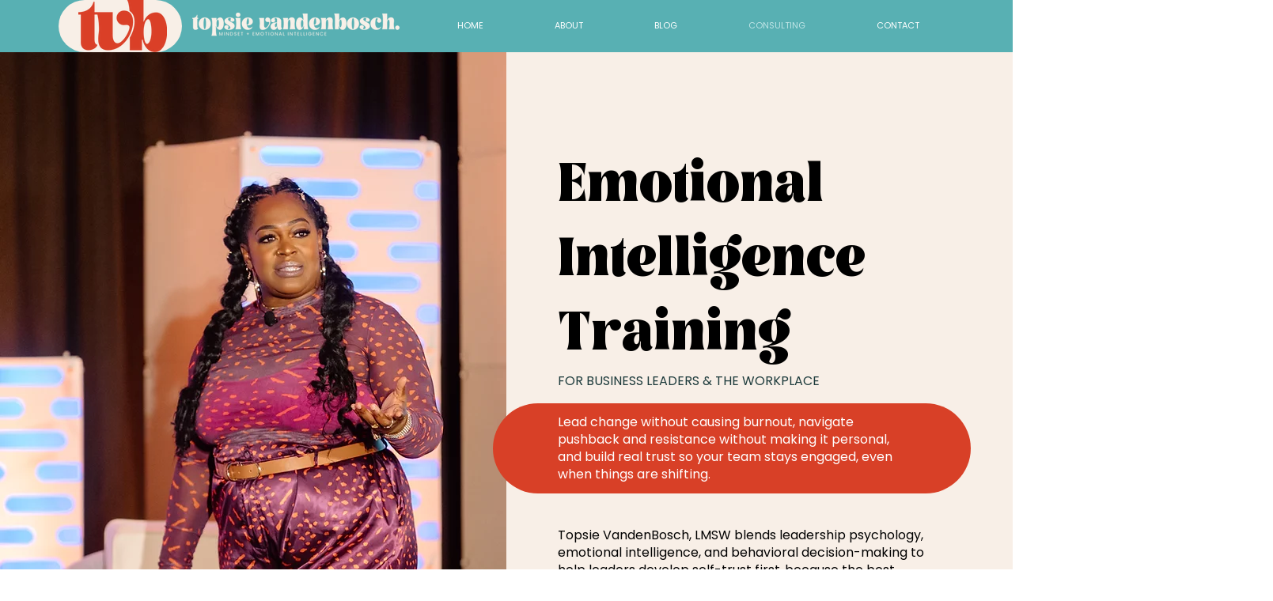

--- FILE ---
content_type: text/html; charset=UTF-8
request_url: https://www.topsievandenbosch.com/consulting
body_size: 127474
content:
<!DOCTYPE html>
<html lang="en">
<head>
  
  <!-- SEO Tags -->
  <title>CONSULTING | Topsie VandenBosch</title>
  <meta name="description" content="Emotional Intelligence training in the workplace. Helping business leaders, senior management &amp; corporate teams develop the skills of emotional intelligence."/>
  <link rel="canonical" href="https://www.topsievandenbosch.com/consulting"/>
  <meta property="og:title" content="CONSULTING | Topsie VandenBosch"/>
  <meta property="og:description" content="Emotional Intelligence training in the workplace. Helping business leaders, senior management &amp; corporate teams develop the skills of emotional intelligence."/>
  <meta property="og:image" content="https://static.wixstatic.com/media/611013_fc167924068045f3a1c4229c0a45c85d~mv2.jpeg/v1/fill/w_2500,h_1666,al_c/611013_fc167924068045f3a1c4229c0a45c85d~mv2.jpeg"/>
  <meta property="og:image:width" content="2500"/>
  <meta property="og:image:height" content="1666"/>
  <meta property="og:url" content="https://www.topsievandenbosch.com/consulting"/>
  <meta property="og:site_name" content="Topsie VandenBosch"/>
  <meta property="og:type" content="website"/>
  <meta name="google-site-verification" content="ooru6R1ytM7koAwH5dY6lYP_1Zg9lgRZWhl_XHXGS58"/>
  <meta name="twitter:card" content="summary_large_image"/>
  <meta name="twitter:title" content="CONSULTING | Topsie VandenBosch"/>
  <meta name="twitter:description" content="Emotional Intelligence training in the workplace. Helping business leaders, senior management &amp; corporate teams develop the skills of emotional intelligence."/>
  <meta name="twitter:image" content="https://static.wixstatic.com/media/611013_fc167924068045f3a1c4229c0a45c85d~mv2.jpeg/v1/fill/w_2500,h_1666,al_c/611013_fc167924068045f3a1c4229c0a45c85d~mv2.jpeg"/>

  
  <meta charset='utf-8'>
  <meta name="viewport" content="width=device-width, initial-scale=1" id="wixDesktopViewport" />
  <meta http-equiv="X-UA-Compatible" content="IE=edge">
  <meta name="generator" content="Wix.com Website Builder"/>

  <link rel="icon" sizes="192x192" href="https://static.wixstatic.com/media/68d746_afb439d5c411443fb701ff21393a574d%7Emv2.png/v1/fill/w_192%2Ch_192%2Clg_1%2Cusm_0.66_1.00_0.01/68d746_afb439d5c411443fb701ff21393a574d%7Emv2.png" type="image/png"/>
  <link rel="shortcut icon" href="https://static.wixstatic.com/media/68d746_afb439d5c411443fb701ff21393a574d%7Emv2.png/v1/fill/w_192%2Ch_192%2Clg_1%2Cusm_0.66_1.00_0.01/68d746_afb439d5c411443fb701ff21393a574d%7Emv2.png" type="image/png"/>
  <link rel="apple-touch-icon" href="https://static.wixstatic.com/media/68d746_afb439d5c411443fb701ff21393a574d%7Emv2.png/v1/fill/w_180%2Ch_180%2Clg_1%2Cusm_0.66_1.00_0.01/68d746_afb439d5c411443fb701ff21393a574d%7Emv2.png" type="image/png"/>

  <!-- Safari Pinned Tab Icon -->
  <!-- <link rel="mask-icon" href="https://static.wixstatic.com/media/68d746_afb439d5c411443fb701ff21393a574d%7Emv2.png/v1/fill/w_192%2Ch_192%2Clg_1%2Cusm_0.66_1.00_0.01/68d746_afb439d5c411443fb701ff21393a574d%7Emv2.png"> -->

  <!-- Original trials -->
  


  <!-- Segmenter Polyfill -->
  <script>
    if (!window.Intl || !window.Intl.Segmenter) {
      (function() {
        var script = document.createElement('script');
        script.src = 'https://static.parastorage.com/unpkg/@formatjs/intl-segmenter@11.7.10/polyfill.iife.js';
        document.head.appendChild(script);
      })();
    }
  </script>

  <!-- Legacy Polyfills -->
  <script nomodule="" src="https://static.parastorage.com/unpkg/core-js-bundle@3.2.1/minified.js"></script>
  <script nomodule="" src="https://static.parastorage.com/unpkg/focus-within-polyfill@5.0.9/dist/focus-within-polyfill.js"></script>

  <!-- Performance API Polyfills -->
  <script>
  (function () {
    var noop = function noop() {};
    if ("performance" in window === false) {
      window.performance = {};
    }
    window.performance.mark = performance.mark || noop;
    window.performance.measure = performance.measure || noop;
    if ("now" in window.performance === false) {
      var nowOffset = Date.now();
      if (performance.timing && performance.timing.navigationStart) {
        nowOffset = performance.timing.navigationStart;
      }
      window.performance.now = function now() {
        return Date.now() - nowOffset;
      };
    }
  })();
  </script>

  <!-- Globals Definitions -->
  <script>
    (function () {
      var now = Date.now()
      window.initialTimestamps = {
        initialTimestamp: now,
        initialRequestTimestamp: Math.round(performance.timeOrigin ? performance.timeOrigin : now - performance.now())
      }

      window.thunderboltTag = "QA_READY"
      window.thunderboltVersion = "1.16649.0"
    })();
  </script>

  <!-- Essential Viewer Model -->
  <script type="application/json" id="wix-essential-viewer-model">{"fleetConfig":{"fleetName":"thunderbolt-seo-renderer-gradual","type":"Rollout","code":1},"mode":{"qa":false,"enableTestApi":false,"debug":false,"ssrIndicator":false,"ssrOnly":false,"siteAssetsFallback":"enable","versionIndicator":false},"componentsLibrariesTopology":[{"artifactId":"editor-elements","namespace":"wixui","url":"https:\/\/static.parastorage.com\/services\/editor-elements\/1.14775.0"},{"artifactId":"editor-elements","namespace":"dsgnsys","url":"https:\/\/static.parastorage.com\/services\/editor-elements\/1.14775.0"}],"siteFeaturesConfigs":{"sessionManager":{"isRunningInDifferentSiteContext":false}},"language":{"userLanguage":"en"},"siteAssets":{"clientTopology":{"mediaRootUrl":"https:\/\/static.wixstatic.com","staticMediaUrl":"https:\/\/static.wixstatic.com\/media","moduleRepoUrl":"https:\/\/static.parastorage.com\/unpkg","fileRepoUrl":"https:\/\/static.parastorage.com\/services","viewerAppsUrl":"https:\/\/viewer-apps.parastorage.com","viewerAssetsUrl":"https:\/\/viewer-assets.parastorage.com","siteAssetsUrl":"https:\/\/siteassets.parastorage.com","pageJsonServerUrls":["https:\/\/pages.parastorage.com","https:\/\/staticorigin.wixstatic.com","https:\/\/www.topsievandenbosch.com","https:\/\/fallback.wix.com\/wix-html-editor-pages-webapp\/page"],"pathOfTBModulesInFileRepoForFallback":"wix-thunderbolt\/dist\/"}},"siteFeatures":["appMonitoring","assetsLoader","builderContextProviders","builderModuleLoader","businessLogger","captcha","clickHandlerRegistrar","codeEmbed","commonConfig","componentsLoader","componentsRegistry","consentPolicy","cyclicTabbing","domSelectors","environmentWixCodeSdk","environment","locationWixCodeSdk","mpaNavigation","navigationManager","navigationPhases","ooi","pages","panorama","renderer","reporter","router","scrollRestoration","seoWixCodeSdk","seo","sessionManager","siteMembersWixCodeSdk","siteMembers","siteScrollBlocker","siteWixCodeSdk","speculationRules","ssrCache","stores","structureApi","thunderboltInitializer","tpaCommons","translations","usedPlatformApis","warmupData","windowMessageRegistrar","windowWixCodeSdk","wixCustomElementComponent","wixEmbedsApi","componentsReact","platform"],"site":{"externalBaseUrl":"https:\/\/www.topsievandenbosch.com","isSEO":true},"media":{"staticMediaUrl":"https:\/\/static.wixstatic.com\/media","mediaRootUrl":"https:\/\/static.wixstatic.com\/","staticVideoUrl":"https:\/\/video.wixstatic.com\/"},"requestUrl":"https:\/\/www.topsievandenbosch.com\/consulting","rollout":{"siteAssetsVersionsRollout":false,"isDACRollout":0,"isTBRollout":true},"commonConfig":{"brand":"wix","host":"VIEWER","bsi":"","consentPolicy":{},"consentPolicyHeader":{},"siteRevision":"716","renderingFlow":"NONE","language":"en","locale":"en-us"},"interactionSampleRatio":0.01,"dynamicModelUrl":"https:\/\/www.topsievandenbosch.com\/_api\/v2\/dynamicmodel","accessTokensUrl":"https:\/\/www.topsievandenbosch.com\/_api\/v1\/access-tokens","isExcludedFromSecurityExperiments":false,"experiments":{"specs.thunderbolt.hardenFetchAndXHR":true,"specs.thunderbolt.securityExperiments":true}}</script>
  <script>window.viewerModel = JSON.parse(document.getElementById('wix-essential-viewer-model').textContent)</script>

  <script>
    window.commonConfig = viewerModel.commonConfig
  </script>

  
  <!-- BEGIN handleAccessTokens bundle -->

  <script data-url="https://static.parastorage.com/services/wix-thunderbolt/dist/handleAccessTokens.inline.4f2f9a53.bundle.min.js">(()=>{"use strict";function e(e){let{context:o,property:r,value:n,enumerable:i=!0}=e,c=e.get,l=e.set;if(!r||void 0===n&&!c&&!l)return new Error("property and value are required");let a=o||globalThis,s=a?.[r],u={};if(void 0!==n)u.value=n;else{if(c){let e=t(c);e&&(u.get=e)}if(l){let e=t(l);e&&(u.set=e)}}let p={...u,enumerable:i||!1,configurable:!1};void 0!==n&&(p.writable=!1);try{Object.defineProperty(a,r,p)}catch(e){return e instanceof TypeError?s:e}return s}function t(e,t){return"function"==typeof e?e:!0===e?.async&&"function"==typeof e.func?t?async function(t){return e.func(t)}:async function(){return e.func()}:"function"==typeof e?.func?e.func:void 0}try{e({property:"strictDefine",value:e})}catch{}try{e({property:"defineStrictObject",value:r})}catch{}try{e({property:"defineStrictMethod",value:n})}catch{}var o=["toString","toLocaleString","valueOf","constructor","prototype"];function r(t){let{context:n,property:c,propertiesToExclude:l=[],skipPrototype:a=!1,hardenPrototypePropertiesToExclude:s=[]}=t;if(!c)return new Error("property is required");let u=(n||globalThis)[c],p={},f=i(n,c);u&&("object"==typeof u||"function"==typeof u)&&Reflect.ownKeys(u).forEach(t=>{if(!l.includes(t)&&!o.includes(t)){let o=i(u,t);if(o&&(o.writable||o.configurable)){let{value:r,get:n,set:i,enumerable:c=!1}=o,l={};void 0!==r?l.value=r:n?l.get=n:i&&(l.set=i);try{let o=e({context:u,property:t,...l,enumerable:c});p[t]=o}catch(e){if(!(e instanceof TypeError))throw e;try{p[t]=o.value||o.get||o.set}catch{}}}}});let d={originalObject:u,originalProperties:p};if(!a&&void 0!==u?.prototype){let e=r({context:u,property:"prototype",propertiesToExclude:s,skipPrototype:!0});e instanceof Error||(d.originalPrototype=e?.originalObject,d.originalPrototypeProperties=e?.originalProperties)}return e({context:n,property:c,value:u,enumerable:f?.enumerable}),d}function n(t,o){let r=(o||globalThis)[t],n=i(o||globalThis,t);return r&&n&&(n.writable||n.configurable)?(Object.freeze(r),e({context:globalThis,property:t,value:r})):r}function i(e,t){if(e&&t)try{return Reflect.getOwnPropertyDescriptor(e,t)}catch{return}}function c(e){if("string"!=typeof e)return e;try{return decodeURIComponent(e).toLowerCase().trim()}catch{return e.toLowerCase().trim()}}function l(e,t){let o="";if("string"==typeof e)o=e.split("=")[0]?.trim()||"";else{if(!e||"string"!=typeof e.name)return!1;o=e.name}return t.has(c(o)||"")}function a(e,t){let o;return o="string"==typeof e?e.split(";").map(e=>e.trim()).filter(e=>e.length>0):e||[],o.filter(e=>!l(e,t))}var s=null;function u(){return null===s&&(s=typeof Document>"u"?void 0:Object.getOwnPropertyDescriptor(Document.prototype,"cookie")),s}function p(t,o){if(!globalThis?.cookieStore)return;let r=globalThis.cookieStore.get.bind(globalThis.cookieStore),n=globalThis.cookieStore.getAll.bind(globalThis.cookieStore),i=globalThis.cookieStore.set.bind(globalThis.cookieStore),c=globalThis.cookieStore.delete.bind(globalThis.cookieStore);return e({context:globalThis.CookieStore.prototype,property:"get",value:async function(e){return l(("string"==typeof e?e:e.name)||"",t)?null:r.call(this,e)},enumerable:!0}),e({context:globalThis.CookieStore.prototype,property:"getAll",value:async function(){return a(await n.apply(this,Array.from(arguments)),t)},enumerable:!0}),e({context:globalThis.CookieStore.prototype,property:"set",value:async function(){let e=Array.from(arguments);if(!l(1===e.length?e[0].name:e[0],t))return i.apply(this,e);o&&console.warn(o)},enumerable:!0}),e({context:globalThis.CookieStore.prototype,property:"delete",value:async function(){let e=Array.from(arguments);if(!l(1===e.length?e[0].name:e[0],t))return c.apply(this,e)},enumerable:!0}),e({context:globalThis.cookieStore,property:"prototype",value:globalThis.CookieStore.prototype,enumerable:!1}),e({context:globalThis,property:"cookieStore",value:globalThis.cookieStore,enumerable:!0}),{get:r,getAll:n,set:i,delete:c}}var f=["TextEncoder","TextDecoder","XMLHttpRequestEventTarget","EventTarget","URL","JSON","Reflect","Object","Array","Map","Set","WeakMap","WeakSet","Promise","Symbol","Error"],d=["addEventListener","removeEventListener","dispatchEvent","encodeURI","encodeURIComponent","decodeURI","decodeURIComponent"];const y=(e,t)=>{try{const o=t?t.get.call(document):document.cookie;return o.split(";").map(e=>e.trim()).filter(t=>t?.startsWith(e))[0]?.split("=")[1]}catch(e){return""}},g=(e="",t="",o="/")=>`${e}=; ${t?`domain=${t};`:""} max-age=0; path=${o}; expires=Thu, 01 Jan 1970 00:00:01 GMT`;function m(){(function(){if("undefined"!=typeof window){const e=performance.getEntriesByType("navigation")[0];return"back_forward"===(e?.type||"")}return!1})()&&function(){const{counter:e}=function(){const e=b("getItem");if(e){const[t,o]=e.split("-"),r=o?parseInt(o,10):0;if(r>=3){const e=t?Number(t):0;if(Date.now()-e>6e4)return{counter:0}}return{counter:r}}return{counter:0}}();e<3?(!function(e=1){b("setItem",`${Date.now()}-${e}`)}(e+1),window.location.reload()):console.error("ATS: Max reload attempts reached")}()}function b(e,t){try{return sessionStorage[e]("reload",t||"")}catch(e){console.error("ATS: Error calling sessionStorage:",e)}}const h="client-session-bind",v="sec-fetch-unsupported",{experiments:w}=window.viewerModel,T=[h,"client-binding",v,"svSession","smSession","server-session-bind","wixSession2","wixSession3"].map(e=>e.toLowerCase()),{cookie:S}=function(t,o){let r=new Set(t);return e({context:document,property:"cookie",set:{func:e=>function(e,t,o,r){let n=u(),i=c(t.split(";")[0]||"")||"";[...o].every(e=>!i.startsWith(e.toLowerCase()))&&n?.set?n.set.call(e,t):r&&console.warn(r)}(document,e,r,o)},get:{func:()=>function(e,t){let o=u();if(!o?.get)throw new Error("Cookie descriptor or getter not available");return a(o.get.call(e),t).join("; ")}(document,r)},enumerable:!0}),{cookieStore:p(r,o),cookie:u()}}(T),k="tbReady",x="security_overrideGlobals",{experiments:E,siteFeaturesConfigs:C,accessTokensUrl:P}=window.viewerModel,R=P,M={},O=(()=>{const e=y(h,S);if(w["specs.thunderbolt.browserCacheReload"]){y(v,S)||e?b("removeItem"):m()}return(()=>{const e=g(h),t=g(h,location.hostname);S.set.call(document,e),S.set.call(document,t)})(),e})();O&&(M["client-binding"]=O);const D=fetch;addEventListener(k,function e(t){const{logger:o}=t.detail;try{window.tb.init({fetch:D,fetchHeaders:M})}catch(e){const t=new Error("TB003");o.meter(`${x}_${t.message}`,{paramsOverrides:{errorType:x,eventString:t.message}}),window?.viewerModel?.mode.debug&&console.error(e)}finally{removeEventListener(k,e)}}),E["specs.thunderbolt.hardenFetchAndXHR"]||(window.fetchDynamicModel=()=>C.sessionManager.isRunningInDifferentSiteContext?Promise.resolve({}):fetch(R,{credentials:"same-origin",headers:M}).then(function(e){if(!e.ok)throw new Error(`[${e.status}]${e.statusText}`);return e.json()}),window.dynamicModelPromise=window.fetchDynamicModel())})();
//# sourceMappingURL=https://static.parastorage.com/services/wix-thunderbolt/dist/handleAccessTokens.inline.4f2f9a53.bundle.min.js.map</script>

<!-- END handleAccessTokens bundle -->

<!-- BEGIN overrideGlobals bundle -->

<script data-url="https://static.parastorage.com/services/wix-thunderbolt/dist/overrideGlobals.inline.ec13bfcf.bundle.min.js">(()=>{"use strict";function e(e){let{context:r,property:o,value:n,enumerable:i=!0}=e,c=e.get,a=e.set;if(!o||void 0===n&&!c&&!a)return new Error("property and value are required");let l=r||globalThis,u=l?.[o],s={};if(void 0!==n)s.value=n;else{if(c){let e=t(c);e&&(s.get=e)}if(a){let e=t(a);e&&(s.set=e)}}let p={...s,enumerable:i||!1,configurable:!1};void 0!==n&&(p.writable=!1);try{Object.defineProperty(l,o,p)}catch(e){return e instanceof TypeError?u:e}return u}function t(e,t){return"function"==typeof e?e:!0===e?.async&&"function"==typeof e.func?t?async function(t){return e.func(t)}:async function(){return e.func()}:"function"==typeof e?.func?e.func:void 0}try{e({property:"strictDefine",value:e})}catch{}try{e({property:"defineStrictObject",value:o})}catch{}try{e({property:"defineStrictMethod",value:n})}catch{}var r=["toString","toLocaleString","valueOf","constructor","prototype"];function o(t){let{context:n,property:c,propertiesToExclude:a=[],skipPrototype:l=!1,hardenPrototypePropertiesToExclude:u=[]}=t;if(!c)return new Error("property is required");let s=(n||globalThis)[c],p={},f=i(n,c);s&&("object"==typeof s||"function"==typeof s)&&Reflect.ownKeys(s).forEach(t=>{if(!a.includes(t)&&!r.includes(t)){let r=i(s,t);if(r&&(r.writable||r.configurable)){let{value:o,get:n,set:i,enumerable:c=!1}=r,a={};void 0!==o?a.value=o:n?a.get=n:i&&(a.set=i);try{let r=e({context:s,property:t,...a,enumerable:c});p[t]=r}catch(e){if(!(e instanceof TypeError))throw e;try{p[t]=r.value||r.get||r.set}catch{}}}}});let d={originalObject:s,originalProperties:p};if(!l&&void 0!==s?.prototype){let e=o({context:s,property:"prototype",propertiesToExclude:u,skipPrototype:!0});e instanceof Error||(d.originalPrototype=e?.originalObject,d.originalPrototypeProperties=e?.originalProperties)}return e({context:n,property:c,value:s,enumerable:f?.enumerable}),d}function n(t,r){let o=(r||globalThis)[t],n=i(r||globalThis,t);return o&&n&&(n.writable||n.configurable)?(Object.freeze(o),e({context:globalThis,property:t,value:o})):o}function i(e,t){if(e&&t)try{return Reflect.getOwnPropertyDescriptor(e,t)}catch{return}}function c(e){if("string"!=typeof e)return e;try{return decodeURIComponent(e).toLowerCase().trim()}catch{return e.toLowerCase().trim()}}function a(e,t){return e instanceof Headers?e.forEach((r,o)=>{l(o,t)||e.delete(o)}):Object.keys(e).forEach(r=>{l(r,t)||delete e[r]}),e}function l(e,t){return!t.has(c(e)||"")}function u(e,t){let r=!0,o=function(e){let t,r;if(globalThis.Request&&e instanceof Request)t=e.url;else{if("function"!=typeof e?.toString)throw new Error("Unsupported type for url");t=e.toString()}try{return new URL(t).pathname}catch{return r=t.replace(/#.+/gi,"").split("?").shift(),r.startsWith("/")?r:`/${r}`}}(e),n=c(o);return n&&t.some(e=>n.includes(e))&&(r=!1),r}function s(t,r,o){let n=fetch,i=XMLHttpRequest,c=new Set(r);function s(){let e=new i,r=e.open,n=e.setRequestHeader;return e.open=function(){let n=Array.from(arguments),i=n[1];if(n.length<2||u(i,t))return r.apply(e,n);throw new Error(o||`Request not allowed for path ${i}`)},e.setRequestHeader=function(t,r){l(decodeURIComponent(t),c)&&n.call(e,t,r)},e}return e({property:"fetch",value:function(){let e=function(e,t){return globalThis.Request&&e[0]instanceof Request&&e[0]?.headers?a(e[0].headers,t):e[1]?.headers&&a(e[1].headers,t),e}(arguments,c);return u(arguments[0],t)?n.apply(globalThis,Array.from(e)):new Promise((e,t)=>{t(new Error(o||`Request not allowed for path ${arguments[0]}`))})},enumerable:!0}),e({property:"XMLHttpRequest",value:s,enumerable:!0}),Object.keys(i).forEach(e=>{s[e]=i[e]}),{fetch:n,XMLHttpRequest:i}}var p=["TextEncoder","TextDecoder","XMLHttpRequestEventTarget","EventTarget","URL","JSON","Reflect","Object","Array","Map","Set","WeakMap","WeakSet","Promise","Symbol","Error"],f=["addEventListener","removeEventListener","dispatchEvent","encodeURI","encodeURIComponent","decodeURI","decodeURIComponent"];const d=function(){let t=globalThis.open,r=document.open;function o(e,r,o){let n="string"!=typeof e,i=t.call(window,e,r,o);return n||e&&function(e){return e.startsWith("//")&&/(?:[a-z0-9](?:[a-z0-9-]{0,61}[a-z0-9])?\.)+[a-z0-9][a-z0-9-]{0,61}[a-z0-9]/g.test(`${location.protocol}:${e}`)&&(e=`${location.protocol}${e}`),!e.startsWith("http")||new URL(e).hostname===location.hostname}(e)?{}:i}return e({property:"open",value:o,context:globalThis,enumerable:!0}),e({property:"open",value:function(e,t,n){return e?o(e,t,n):r.call(document,e||"",t||"",n||"")},context:document,enumerable:!0}),{open:t,documentOpen:r}},y=function(){let t=document.createElement,r=Element.prototype.setAttribute,o=Element.prototype.setAttributeNS;return e({property:"createElement",context:document,value:function(n,i){let a=t.call(document,n,i);if("iframe"===c(n)){e({property:"srcdoc",context:a,get:()=>"",set:()=>{console.warn("`srcdoc` is not allowed in iframe elements.")}});let t=function(e,t){"srcdoc"!==e.toLowerCase()?r.call(a,e,t):console.warn("`srcdoc` attribute is not allowed to be set.")},n=function(e,t,r){"srcdoc"!==t.toLowerCase()?o.call(a,e,t,r):console.warn("`srcdoc` attribute is not allowed to be set.")};a.setAttribute=t,a.setAttributeNS=n}return a},enumerable:!0}),{createElement:t,setAttribute:r,setAttributeNS:o}},m=["client-binding"],b=["/_api/v1/access-tokens","/_api/v2/dynamicmodel","/_api/one-app-session-web/v3/businesses"],h=function(){let t=setTimeout,r=setInterval;return o("setTimeout",0,globalThis),o("setInterval",0,globalThis),{setTimeout:t,setInterval:r};function o(t,r,o){let n=o||globalThis,i=n[t];if(!i||"function"!=typeof i)throw new Error(`Function ${t} not found or is not a function`);e({property:t,value:function(){let e=Array.from(arguments);if("string"!=typeof e[r])return i.apply(n,e);console.warn(`Calling ${t} with a String Argument at index ${r} is not allowed`)},context:o,enumerable:!0})}},v=function(){if(navigator&&"serviceWorker"in navigator){let t=navigator.serviceWorker.register;return e({context:navigator.serviceWorker,property:"register",value:function(){console.log("Service worker registration is not allowed")},enumerable:!0}),{register:t}}return{}};performance.mark("overrideGlobals started");const{isExcludedFromSecurityExperiments:g,experiments:w}=window.viewerModel,E=!g&&w["specs.thunderbolt.securityExperiments"];try{d(),E&&y(),w["specs.thunderbolt.hardenFetchAndXHR"]&&E&&s(b,m),v(),(e=>{let t=[],r=[];r=r.concat(["TextEncoder","TextDecoder"]),e&&(r=r.concat(["XMLHttpRequestEventTarget","EventTarget"])),r=r.concat(["URL","JSON"]),e&&(t=t.concat(["addEventListener","removeEventListener"])),t=t.concat(["encodeURI","encodeURIComponent","decodeURI","decodeURIComponent"]),r=r.concat(["String","Number"]),e&&r.push("Object"),r=r.concat(["Reflect"]),t.forEach(e=>{n(e),["addEventListener","removeEventListener"].includes(e)&&n(e,document)}),r.forEach(e=>{o({property:e})})})(E),E&&h()}catch(e){window?.viewerModel?.mode.debug&&console.error(e);const t=new Error("TB006");window.fedops?.reportError(t,"security_overrideGlobals"),window.Sentry?window.Sentry.captureException(t):globalThis.defineStrictProperty("sentryBuffer",[t],window,!1)}performance.mark("overrideGlobals ended")})();
//# sourceMappingURL=https://static.parastorage.com/services/wix-thunderbolt/dist/overrideGlobals.inline.ec13bfcf.bundle.min.js.map</script>

<!-- END overrideGlobals bundle -->


  
  <script>
    window.commonConfig = viewerModel.commonConfig

	
  </script>

  <!-- Initial CSS -->
  <style data-url="https://static.parastorage.com/services/wix-thunderbolt/dist/main.347af09f.min.css">@keyframes slide-horizontal-new{0%{transform:translateX(100%)}}@keyframes slide-horizontal-old{80%{opacity:1}to{opacity:0;transform:translateX(-100%)}}@keyframes slide-vertical-new{0%{transform:translateY(-100%)}}@keyframes slide-vertical-old{80%{opacity:1}to{opacity:0;transform:translateY(100%)}}@keyframes out-in-new{0%{opacity:0}}@keyframes out-in-old{to{opacity:0}}:root:active-view-transition{view-transition-name:none}::view-transition{pointer-events:none}:root:active-view-transition::view-transition-new(page-group),:root:active-view-transition::view-transition-old(page-group){animation-duration:.6s;cursor:wait;pointer-events:all}:root:active-view-transition-type(SlideHorizontal)::view-transition-old(page-group){animation:slide-horizontal-old .6s cubic-bezier(.83,0,.17,1) forwards;mix-blend-mode:normal}:root:active-view-transition-type(SlideHorizontal)::view-transition-new(page-group){animation:slide-horizontal-new .6s cubic-bezier(.83,0,.17,1) backwards;mix-blend-mode:normal}:root:active-view-transition-type(SlideVertical)::view-transition-old(page-group){animation:slide-vertical-old .6s cubic-bezier(.83,0,.17,1) forwards;mix-blend-mode:normal}:root:active-view-transition-type(SlideVertical)::view-transition-new(page-group){animation:slide-vertical-new .6s cubic-bezier(.83,0,.17,1) backwards;mix-blend-mode:normal}:root:active-view-transition-type(OutIn)::view-transition-old(page-group){animation:out-in-old .35s cubic-bezier(.22,1,.36,1) forwards}:root:active-view-transition-type(OutIn)::view-transition-new(page-group){animation:out-in-new .35s cubic-bezier(.64,0,.78,0) .35s backwards}@media(prefers-reduced-motion:reduce){::view-transition-group(*),::view-transition-new(*),::view-transition-old(*){animation:none!important}}body,html{background:transparent;border:0;margin:0;outline:0;padding:0;vertical-align:baseline}body{--scrollbar-width:0px;font-family:Arial,Helvetica,sans-serif;font-size:10px}body,html{height:100%}body{overflow-x:auto;overflow-y:scroll}body:not(.responsive) #site-root{min-width:var(--site-width);width:100%}body:not([data-js-loaded]) [data-hide-prejs]{visibility:hidden}interact-element{display:contents}#SITE_CONTAINER{position:relative}:root{--one-unit:1vw;--section-max-width:9999px;--spx-stopper-max:9999px;--spx-stopper-min:0px;--browser-zoom:1}@supports(-webkit-appearance:none) and (stroke-color:transparent){:root{--safari-sticky-fix:opacity;--experimental-safari-sticky-fix:translateZ(0)}}@supports(container-type:inline-size){:root{--one-unit:1cqw}}[id^=oldHoverBox-]{mix-blend-mode:plus-lighter;transition:opacity .5s ease,visibility .5s ease}[data-mesh-id$=inlineContent-gridContainer]:has(>[id^=oldHoverBox-]){isolation:isolate}</style>
<style data-url="https://static.parastorage.com/services/wix-thunderbolt/dist/main.renderer.9cb0985f.min.css">a,abbr,acronym,address,applet,b,big,blockquote,button,caption,center,cite,code,dd,del,dfn,div,dl,dt,em,fieldset,font,footer,form,h1,h2,h3,h4,h5,h6,header,i,iframe,img,ins,kbd,label,legend,li,nav,object,ol,p,pre,q,s,samp,section,small,span,strike,strong,sub,sup,table,tbody,td,tfoot,th,thead,title,tr,tt,u,ul,var{background:transparent;border:0;margin:0;outline:0;padding:0;vertical-align:baseline}input,select,textarea{box-sizing:border-box;font-family:Helvetica,Arial,sans-serif}ol,ul{list-style:none}blockquote,q{quotes:none}ins{text-decoration:none}del{text-decoration:line-through}table{border-collapse:collapse;border-spacing:0}a{cursor:pointer;text-decoration:none}.testStyles{overflow-y:hidden}.reset-button{-webkit-appearance:none;background:none;border:0;color:inherit;font:inherit;line-height:normal;outline:0;overflow:visible;padding:0;-webkit-user-select:none;-moz-user-select:none;-ms-user-select:none}:focus{outline:none}body.device-mobile-optimized:not(.disable-site-overflow){overflow-x:hidden;overflow-y:scroll}body.device-mobile-optimized:not(.responsive) #SITE_CONTAINER{margin-left:auto;margin-right:auto;overflow-x:visible;position:relative;width:320px}body.device-mobile-optimized:not(.responsive):not(.blockSiteScrolling) #SITE_CONTAINER{margin-top:0}body.device-mobile-optimized>*{max-width:100%!important}body.device-mobile-optimized #site-root{overflow-x:hidden;overflow-y:hidden}@supports(overflow:clip){body.device-mobile-optimized #site-root{overflow-x:clip;overflow-y:clip}}body.device-mobile-non-optimized #SITE_CONTAINER #site-root{overflow-x:clip;overflow-y:clip}body.device-mobile-non-optimized.fullScreenMode{background-color:#5f6360}body.device-mobile-non-optimized.fullScreenMode #MOBILE_ACTIONS_MENU,body.device-mobile-non-optimized.fullScreenMode #SITE_BACKGROUND,body.device-mobile-non-optimized.fullScreenMode #site-root,body.fullScreenMode #WIX_ADS{visibility:hidden}body.fullScreenMode{overflow-x:hidden!important;overflow-y:hidden!important}body.fullScreenMode.device-mobile-optimized #TINY_MENU{opacity:0;pointer-events:none}body.fullScreenMode-scrollable.device-mobile-optimized{overflow-x:hidden!important;overflow-y:auto!important}body.fullScreenMode-scrollable.device-mobile-optimized #masterPage,body.fullScreenMode-scrollable.device-mobile-optimized #site-root{overflow-x:hidden!important;overflow-y:hidden!important}body.fullScreenMode-scrollable.device-mobile-optimized #SITE_BACKGROUND,body.fullScreenMode-scrollable.device-mobile-optimized #masterPage{height:auto!important}body.fullScreenMode-scrollable.device-mobile-optimized #masterPage.mesh-layout{height:0!important}body.blockSiteScrolling,body.siteScrollingBlocked{position:fixed;width:100%}body.blockSiteScrolling #SITE_CONTAINER{margin-top:calc(var(--blocked-site-scroll-margin-top)*-1)}#site-root{margin:0 auto;min-height:100%;position:relative;top:var(--wix-ads-height)}#site-root img:not([src]){visibility:hidden}#site-root svg img:not([src]){visibility:visible}.auto-generated-link{color:inherit}#SCROLL_TO_BOTTOM,#SCROLL_TO_TOP{height:0}.has-click-trigger{cursor:pointer}.fullScreenOverlay{bottom:0;display:flex;justify-content:center;left:0;overflow-y:hidden;position:fixed;right:0;top:-60px;z-index:1005}.fullScreenOverlay>.fullScreenOverlayContent{bottom:0;left:0;margin:0 auto;overflow:hidden;position:absolute;right:0;top:60px;transform:translateZ(0)}[data-mesh-id$=centeredContent],[data-mesh-id$=form],[data-mesh-id$=inlineContent]{pointer-events:none;position:relative}[data-mesh-id$=-gridWrapper],[data-mesh-id$=-rotated-wrapper]{pointer-events:none}[data-mesh-id$=-gridContainer]>*,[data-mesh-id$=-rotated-wrapper]>*,[data-mesh-id$=inlineContent]>:not([data-mesh-id$=-gridContainer]){pointer-events:auto}.device-mobile-optimized #masterPage.mesh-layout #SOSP_CONTAINER_CUSTOM_ID{grid-area:2/1/3/2;-ms-grid-row:2;position:relative}#masterPage.mesh-layout{-ms-grid-rows:max-content max-content min-content max-content;-ms-grid-columns:100%;align-items:start;display:-ms-grid;display:grid;grid-template-columns:100%;grid-template-rows:max-content max-content min-content max-content;justify-content:stretch}#masterPage.mesh-layout #PAGES_CONTAINER,#masterPage.mesh-layout #SITE_FOOTER-placeholder,#masterPage.mesh-layout #SITE_FOOTER_WRAPPER,#masterPage.mesh-layout #SITE_HEADER-placeholder,#masterPage.mesh-layout #SITE_HEADER_WRAPPER,#masterPage.mesh-layout #SOSP_CONTAINER_CUSTOM_ID[data-state~=mobileView],#masterPage.mesh-layout #soapAfterPagesContainer,#masterPage.mesh-layout #soapBeforePagesContainer{-ms-grid-row-align:start;-ms-grid-column-align:start;-ms-grid-column:1}#masterPage.mesh-layout #SITE_HEADER-placeholder,#masterPage.mesh-layout #SITE_HEADER_WRAPPER{grid-area:1/1/2/2;-ms-grid-row:1}#masterPage.mesh-layout #PAGES_CONTAINER,#masterPage.mesh-layout #soapAfterPagesContainer,#masterPage.mesh-layout #soapBeforePagesContainer{grid-area:3/1/4/2;-ms-grid-row:3}#masterPage.mesh-layout #soapAfterPagesContainer,#masterPage.mesh-layout #soapBeforePagesContainer{width:100%}#masterPage.mesh-layout #PAGES_CONTAINER{align-self:stretch}#masterPage.mesh-layout main#PAGES_CONTAINER{display:block}#masterPage.mesh-layout #SITE_FOOTER-placeholder,#masterPage.mesh-layout #SITE_FOOTER_WRAPPER{grid-area:4/1/5/2;-ms-grid-row:4}#masterPage.mesh-layout #SITE_PAGES,#masterPage.mesh-layout [data-mesh-id=PAGES_CONTAINERcenteredContent],#masterPage.mesh-layout [data-mesh-id=PAGES_CONTAINERinlineContent]{height:100%}#masterPage.mesh-layout.desktop>*{width:100%}#masterPage.mesh-layout #PAGES_CONTAINER,#masterPage.mesh-layout #SITE_FOOTER,#masterPage.mesh-layout #SITE_FOOTER_WRAPPER,#masterPage.mesh-layout #SITE_HEADER,#masterPage.mesh-layout #SITE_HEADER_WRAPPER,#masterPage.mesh-layout #SITE_PAGES,#masterPage.mesh-layout #masterPageinlineContent{position:relative}#masterPage.mesh-layout #SITE_HEADER{grid-area:1/1/2/2}#masterPage.mesh-layout #SITE_FOOTER{grid-area:4/1/5/2}#masterPage.mesh-layout.overflow-x-clip #SITE_FOOTER,#masterPage.mesh-layout.overflow-x-clip #SITE_HEADER{overflow-x:clip}[data-z-counter]{z-index:0}[data-z-counter="0"]{z-index:auto}.wixSiteProperties{-webkit-font-smoothing:antialiased;-moz-osx-font-smoothing:grayscale}:root{--wst-button-color-fill-primary:rgb(var(--color_48));--wst-button-color-border-primary:rgb(var(--color_49));--wst-button-color-text-primary:rgb(var(--color_50));--wst-button-color-fill-primary-hover:rgb(var(--color_51));--wst-button-color-border-primary-hover:rgb(var(--color_52));--wst-button-color-text-primary-hover:rgb(var(--color_53));--wst-button-color-fill-primary-disabled:rgb(var(--color_54));--wst-button-color-border-primary-disabled:rgb(var(--color_55));--wst-button-color-text-primary-disabled:rgb(var(--color_56));--wst-button-color-fill-secondary:rgb(var(--color_57));--wst-button-color-border-secondary:rgb(var(--color_58));--wst-button-color-text-secondary:rgb(var(--color_59));--wst-button-color-fill-secondary-hover:rgb(var(--color_60));--wst-button-color-border-secondary-hover:rgb(var(--color_61));--wst-button-color-text-secondary-hover:rgb(var(--color_62));--wst-button-color-fill-secondary-disabled:rgb(var(--color_63));--wst-button-color-border-secondary-disabled:rgb(var(--color_64));--wst-button-color-text-secondary-disabled:rgb(var(--color_65));--wst-color-fill-base-1:rgb(var(--color_36));--wst-color-fill-base-2:rgb(var(--color_37));--wst-color-fill-base-shade-1:rgb(var(--color_38));--wst-color-fill-base-shade-2:rgb(var(--color_39));--wst-color-fill-base-shade-3:rgb(var(--color_40));--wst-color-fill-accent-1:rgb(var(--color_41));--wst-color-fill-accent-2:rgb(var(--color_42));--wst-color-fill-accent-3:rgb(var(--color_43));--wst-color-fill-accent-4:rgb(var(--color_44));--wst-color-fill-background-primary:rgb(var(--color_11));--wst-color-fill-background-secondary:rgb(var(--color_12));--wst-color-text-primary:rgb(var(--color_15));--wst-color-text-secondary:rgb(var(--color_14));--wst-color-action:rgb(var(--color_18));--wst-color-disabled:rgb(var(--color_39));--wst-color-title:rgb(var(--color_45));--wst-color-subtitle:rgb(var(--color_46));--wst-color-line:rgb(var(--color_47));--wst-font-style-h2:var(--font_2);--wst-font-style-h3:var(--font_3);--wst-font-style-h4:var(--font_4);--wst-font-style-h5:var(--font_5);--wst-font-style-h6:var(--font_6);--wst-font-style-body-large:var(--font_7);--wst-font-style-body-medium:var(--font_8);--wst-font-style-body-small:var(--font_9);--wst-font-style-body-x-small:var(--font_10);--wst-color-custom-1:rgb(var(--color_13));--wst-color-custom-2:rgb(var(--color_16));--wst-color-custom-3:rgb(var(--color_17));--wst-color-custom-4:rgb(var(--color_19));--wst-color-custom-5:rgb(var(--color_20));--wst-color-custom-6:rgb(var(--color_21));--wst-color-custom-7:rgb(var(--color_22));--wst-color-custom-8:rgb(var(--color_23));--wst-color-custom-9:rgb(var(--color_24));--wst-color-custom-10:rgb(var(--color_25));--wst-color-custom-11:rgb(var(--color_26));--wst-color-custom-12:rgb(var(--color_27));--wst-color-custom-13:rgb(var(--color_28));--wst-color-custom-14:rgb(var(--color_29));--wst-color-custom-15:rgb(var(--color_30));--wst-color-custom-16:rgb(var(--color_31));--wst-color-custom-17:rgb(var(--color_32));--wst-color-custom-18:rgb(var(--color_33));--wst-color-custom-19:rgb(var(--color_34));--wst-color-custom-20:rgb(var(--color_35))}.wix-presets-wrapper{display:contents}</style>

  <meta name="format-detection" content="telephone=no">
  <meta name="skype_toolbar" content="skype_toolbar_parser_compatible">
  
  

  

  
      <!--pageHtmlEmbeds.head start-->
      <script type="wix/htmlEmbeds" id="pageHtmlEmbeds.head start"></script>
    
      <meta name="p:domain_verify" content="d7d8e4368432f1e3ba4226613bd8652a" />

    
      <!-- Deadline Funnel --><script type="text/javascript" data-cfasync="false">function SendUrlToDeadlineFunnel(e){var r,t,c,a,h,n,o,A,i = "ABCDEFGHIJKLMNOPQRSTUVWXYZabcdefghijklmnopqrstuvwxyz0123456789+/=",d=0,l=0,s="",u=[];if(!e)return e;do r=e.charCodeAt(d++),t=e.charCodeAt(d++),c=e.charCodeAt(d++),A=r<<16|t<<8|c,a=A>>18&63,h=A>>12&63,n=A>>6&63,o=63&A,u[l++]=i.charAt(a)+i.charAt(h)+i.charAt(n)+i.charAt(o);while(d<e.length);s=u.join("");var C=e.length%3;var decoded = (C?s.slice(0,C-3):s)+"===".slice(C||3);decoded = decoded.replace("+", "-");decoded = decoded.replace("/", "_");return decoded;} var dfUrl = SendUrlToDeadlineFunnel(location.href); var dfParentUrlValue;try {dfParentUrlValue = window.parent.location.href;} catch(err) {if(err.name === "SecurityError") {dfParentUrlValue = document.referrer;}}var dfParentUrl = (parent !== window) ? ("/" + SendUrlToDeadlineFunnel(dfParentUrlValue)) : "";(function() {var s = document.createElement("script");s.type = "text/javascript";s.async = true;s.setAttribute("data-scriptid", "dfunifiedcode");s.src ="https://a.deadlinefunnel.com/unified/reactunified.bundle.js?userIdHash=eyJpdiI6Ijl5RGQyUURkaHZLSnEwaEF4d3dGWkE9PSIsInZhbHVlIjoiaklhRjR3U0pZSitqdHMvek12cWhKQT09IiwibWFjIjoiZmE0ZmJkYjQ0YmExNjQ0OGExMTYyNDAxMDlmOTU2MzQ2NWU5YTQ2ODZkNDAwOTFjNTIxOTNmMjFhZGNkYTFiNiJ9&pageFromUrl="+dfUrl+"&parentPageFromUrl="+dfParentUrl;var s2 = document.getElementsByTagName("script")[0];s2.parentNode.insertBefore(s, s2);})();</script><!-- End Deadline Funnel -->
    
      <script type="wix/htmlEmbeds" id="pageHtmlEmbeds.head end"></script>
      <!--pageHtmlEmbeds.head end-->
  

  <!-- head performance data start -->
  
  <!-- head performance data end -->
  

    


    
<style data-href="https://static.parastorage.com/services/editor-elements-library/dist/thunderbolt/rb_wixui.thunderbolt_bootstrap-classic.72e6a2a3.min.css">.PlZyDq{touch-action:manipulation}.uDW_Qe{align-items:center;box-sizing:border-box;display:flex;justify-content:var(--label-align);min-width:100%;text-align:initial;width:-moz-max-content;width:max-content}.uDW_Qe:before{max-width:var(--margin-start,0)}.uDW_Qe:after,.uDW_Qe:before{align-self:stretch;content:"";flex-grow:1}.uDW_Qe:after{max-width:var(--margin-end,0)}.FubTgk{height:100%}.FubTgk .uDW_Qe{border-radius:var(--corvid-border-radius,var(--rd,0));bottom:0;box-shadow:var(--shd,0 1px 4px rgba(0,0,0,.6));left:0;position:absolute;right:0;top:0;transition:var(--trans1,border-color .4s ease 0s,background-color .4s ease 0s)}.FubTgk .uDW_Qe:link,.FubTgk .uDW_Qe:visited{border-color:transparent}.FubTgk .l7_2fn{color:var(--corvid-color,rgb(var(--txt,var(--color_15,color_15))));font:var(--fnt,var(--font_5));margin:0;position:relative;transition:var(--trans2,color .4s ease 0s);white-space:nowrap}.FubTgk[aria-disabled=false] .uDW_Qe{background-color:var(--corvid-background-color,rgba(var(--bg,var(--color_17,color_17)),var(--alpha-bg,1)));border:solid var(--corvid-border-color,rgba(var(--brd,var(--color_15,color_15)),var(--alpha-brd,1))) var(--corvid-border-width,var(--brw,0));cursor:pointer!important}:host(.device-mobile-optimized) .FubTgk[aria-disabled=false]:active .uDW_Qe,body.device-mobile-optimized .FubTgk[aria-disabled=false]:active .uDW_Qe{background-color:var(--corvid-hover-background-color,rgba(var(--bgh,var(--color_18,color_18)),var(--alpha-bgh,1)));border-color:var(--corvid-hover-border-color,rgba(var(--brdh,var(--color_15,color_15)),var(--alpha-brdh,1)))}:host(.device-mobile-optimized) .FubTgk[aria-disabled=false]:active .l7_2fn,body.device-mobile-optimized .FubTgk[aria-disabled=false]:active .l7_2fn{color:var(--corvid-hover-color,rgb(var(--txth,var(--color_15,color_15))))}:host(:not(.device-mobile-optimized)) .FubTgk[aria-disabled=false]:hover .uDW_Qe,body:not(.device-mobile-optimized) .FubTgk[aria-disabled=false]:hover .uDW_Qe{background-color:var(--corvid-hover-background-color,rgba(var(--bgh,var(--color_18,color_18)),var(--alpha-bgh,1)));border-color:var(--corvid-hover-border-color,rgba(var(--brdh,var(--color_15,color_15)),var(--alpha-brdh,1)))}:host(:not(.device-mobile-optimized)) .FubTgk[aria-disabled=false]:hover .l7_2fn,body:not(.device-mobile-optimized) .FubTgk[aria-disabled=false]:hover .l7_2fn{color:var(--corvid-hover-color,rgb(var(--txth,var(--color_15,color_15))))}.FubTgk[aria-disabled=true] .uDW_Qe{background-color:var(--corvid-disabled-background-color,rgba(var(--bgd,204,204,204),var(--alpha-bgd,1)));border-color:var(--corvid-disabled-border-color,rgba(var(--brdd,204,204,204),var(--alpha-brdd,1)));border-style:solid;border-width:var(--corvid-border-width,var(--brw,0))}.FubTgk[aria-disabled=true] .l7_2fn{color:var(--corvid-disabled-color,rgb(var(--txtd,255,255,255)))}.uUxqWY{align-items:center;box-sizing:border-box;display:flex;justify-content:var(--label-align);min-width:100%;text-align:initial;width:-moz-max-content;width:max-content}.uUxqWY:before{max-width:var(--margin-start,0)}.uUxqWY:after,.uUxqWY:before{align-self:stretch;content:"";flex-grow:1}.uUxqWY:after{max-width:var(--margin-end,0)}.Vq4wYb[aria-disabled=false] .uUxqWY{cursor:pointer}:host(.device-mobile-optimized) .Vq4wYb[aria-disabled=false]:active .wJVzSK,body.device-mobile-optimized .Vq4wYb[aria-disabled=false]:active .wJVzSK{color:var(--corvid-hover-color,rgb(var(--txth,var(--color_15,color_15))));transition:var(--trans,color .4s ease 0s)}:host(:not(.device-mobile-optimized)) .Vq4wYb[aria-disabled=false]:hover .wJVzSK,body:not(.device-mobile-optimized) .Vq4wYb[aria-disabled=false]:hover .wJVzSK{color:var(--corvid-hover-color,rgb(var(--txth,var(--color_15,color_15))));transition:var(--trans,color .4s ease 0s)}.Vq4wYb .uUxqWY{bottom:0;left:0;position:absolute;right:0;top:0}.Vq4wYb .wJVzSK{color:var(--corvid-color,rgb(var(--txt,var(--color_15,color_15))));font:var(--fnt,var(--font_5));transition:var(--trans,color .4s ease 0s);white-space:nowrap}.Vq4wYb[aria-disabled=true] .wJVzSK{color:var(--corvid-disabled-color,rgb(var(--txtd,255,255,255)))}:host(:not(.device-mobile-optimized)) .CohWsy,body:not(.device-mobile-optimized) .CohWsy{display:flex}:host(:not(.device-mobile-optimized)) .V5AUxf,body:not(.device-mobile-optimized) .V5AUxf{-moz-column-gap:var(--margin);column-gap:var(--margin);direction:var(--direction);display:flex;margin:0 auto;position:relative;width:calc(100% - var(--padding)*2)}:host(:not(.device-mobile-optimized)) .V5AUxf>*,body:not(.device-mobile-optimized) .V5AUxf>*{direction:ltr;flex:var(--column-flex) 1 0%;left:0;margin-bottom:var(--padding);margin-top:var(--padding);min-width:0;position:relative;top:0}:host(.device-mobile-optimized) .V5AUxf,body.device-mobile-optimized .V5AUxf{display:block;padding-bottom:var(--padding-y);padding-left:var(--padding-x,0);padding-right:var(--padding-x,0);padding-top:var(--padding-y);position:relative}:host(.device-mobile-optimized) .V5AUxf>*,body.device-mobile-optimized .V5AUxf>*{margin-bottom:var(--margin);position:relative}:host(.device-mobile-optimized) .V5AUxf>:first-child,body.device-mobile-optimized .V5AUxf>:first-child{margin-top:var(--firstChildMarginTop,0)}:host(.device-mobile-optimized) .V5AUxf>:last-child,body.device-mobile-optimized .V5AUxf>:last-child{margin-bottom:var(--lastChildMarginBottom)}.LIhNy3{backface-visibility:hidden}.jhxvbR,.mtrorN{display:block;height:100%;width:100%}.jhxvbR img{max-width:var(--wix-img-max-width,100%)}.jhxvbR[data-animate-blur] img{filter:blur(9px);transition:filter .8s ease-in}.jhxvbR[data-animate-blur] img[data-load-done]{filter:none}.if7Vw2{height:100%;left:0;-webkit-mask-image:var(--mask-image,none);mask-image:var(--mask-image,none);-webkit-mask-position:var(--mask-position,0);mask-position:var(--mask-position,0);-webkit-mask-repeat:var(--mask-repeat,no-repeat);mask-repeat:var(--mask-repeat,no-repeat);-webkit-mask-size:var(--mask-size,100%);mask-size:var(--mask-size,100%);overflow:hidden;pointer-events:var(--fill-layer-background-media-pointer-events);position:absolute;top:0;width:100%}.if7Vw2.f0uTJH{clip:rect(0,auto,auto,0)}.if7Vw2 .i1tH8h{height:100%;position:absolute;top:0;width:100%}.if7Vw2 .DXi4PB{height:var(--fill-layer-image-height,100%);opacity:var(--fill-layer-image-opacity)}.if7Vw2 .DXi4PB img{height:100%;width:100%}@supports(-webkit-hyphens:none){.if7Vw2.f0uTJH{clip:auto;-webkit-clip-path:inset(0)}}.wG8dni{height:100%}.tcElKx{background-color:var(--bg-overlay-color);background-image:var(--bg-gradient);transition:var(--inherit-transition)}.ImALHf,.Ybjs9b{opacity:var(--fill-layer-video-opacity)}.UWmm3w{bottom:var(--media-padding-bottom);height:var(--media-padding-height);position:absolute;top:var(--media-padding-top);width:100%}.Yjj1af{transform:scale(var(--scale,1));transition:var(--transform-duration,transform 0s)}.ImALHf{height:100%;position:relative;width:100%}.KCM6zk{opacity:var(--fill-layer-video-opacity,var(--fill-layer-image-opacity,1))}.KCM6zk .DXi4PB,.KCM6zk .ImALHf,.KCM6zk .Ybjs9b{opacity:1}._uqPqy{clip-path:var(--fill-layer-clip)}._uqPqy,.eKyYhK{position:absolute;top:0}._uqPqy,.eKyYhK,.x0mqQS img{height:100%;width:100%}.pnCr6P{opacity:0}.blf7sp,.pnCr6P{position:absolute;top:0}.blf7sp{height:0;left:0;overflow:hidden;width:0}.rWP3Gv{left:0;pointer-events:var(--fill-layer-background-media-pointer-events);position:var(--fill-layer-background-media-position)}.Tr4n3d,.rWP3Gv,.wRqk6s{height:100%;top:0;width:100%}.wRqk6s{position:absolute}.Tr4n3d{background-color:var(--fill-layer-background-overlay-color);opacity:var(--fill-layer-background-overlay-blend-opacity-fallback,1);position:var(--fill-layer-background-overlay-position);transform:var(--fill-layer-background-overlay-transform)}@supports(mix-blend-mode:overlay){.Tr4n3d{mix-blend-mode:var(--fill-layer-background-overlay-blend-mode);opacity:var(--fill-layer-background-overlay-blend-opacity,1)}}.VXAmO2{--divider-pin-height__:min(1,calc(var(--divider-layers-pin-factor__) + 1));--divider-pin-layer-height__:var( --divider-layers-pin-factor__ );--divider-pin-border__:min(1,calc(var(--divider-layers-pin-factor__) / -1 + 1));height:calc(var(--divider-height__) + var(--divider-pin-height__)*var(--divider-layers-size__)*var(--divider-layers-y__))}.VXAmO2,.VXAmO2 .dy3w_9{left:0;position:absolute;width:100%}.VXAmO2 .dy3w_9{--divider-layer-i__:var(--divider-layer-i,0);background-position:left calc(50% + var(--divider-offset-x__) + var(--divider-layers-x__)*var(--divider-layer-i__)) bottom;background-repeat:repeat-x;border-bottom-style:solid;border-bottom-width:calc(var(--divider-pin-border__)*var(--divider-layer-i__)*var(--divider-layers-y__));height:calc(var(--divider-height__) + var(--divider-pin-layer-height__)*var(--divider-layer-i__)*var(--divider-layers-y__));opacity:calc(1 - var(--divider-layer-i__)/(var(--divider-layer-i__) + 1))}.UORcXs{--divider-height__:var(--divider-top-height,auto);--divider-offset-x__:var(--divider-top-offset-x,0px);--divider-layers-size__:var(--divider-top-layers-size,0);--divider-layers-y__:var(--divider-top-layers-y,0px);--divider-layers-x__:var(--divider-top-layers-x,0px);--divider-layers-pin-factor__:var(--divider-top-layers-pin-factor,0);border-top:var(--divider-top-padding,0) solid var(--divider-top-color,currentColor);opacity:var(--divider-top-opacity,1);top:0;transform:var(--divider-top-flip,scaleY(-1))}.UORcXs .dy3w_9{background-image:var(--divider-top-image,none);background-size:var(--divider-top-size,contain);border-color:var(--divider-top-color,currentColor);bottom:0;filter:var(--divider-top-filter,none)}.UORcXs .dy3w_9[data-divider-layer="1"]{display:var(--divider-top-layer-1-display,block)}.UORcXs .dy3w_9[data-divider-layer="2"]{display:var(--divider-top-layer-2-display,block)}.UORcXs .dy3w_9[data-divider-layer="3"]{display:var(--divider-top-layer-3-display,block)}.Io4VUz{--divider-height__:var(--divider-bottom-height,auto);--divider-offset-x__:var(--divider-bottom-offset-x,0px);--divider-layers-size__:var(--divider-bottom-layers-size,0);--divider-layers-y__:var(--divider-bottom-layers-y,0px);--divider-layers-x__:var(--divider-bottom-layers-x,0px);--divider-layers-pin-factor__:var(--divider-bottom-layers-pin-factor,0);border-bottom:var(--divider-bottom-padding,0) solid var(--divider-bottom-color,currentColor);bottom:0;opacity:var(--divider-bottom-opacity,1);transform:var(--divider-bottom-flip,none)}.Io4VUz .dy3w_9{background-image:var(--divider-bottom-image,none);background-size:var(--divider-bottom-size,contain);border-color:var(--divider-bottom-color,currentColor);bottom:0;filter:var(--divider-bottom-filter,none)}.Io4VUz .dy3w_9[data-divider-layer="1"]{display:var(--divider-bottom-layer-1-display,block)}.Io4VUz .dy3w_9[data-divider-layer="2"]{display:var(--divider-bottom-layer-2-display,block)}.Io4VUz .dy3w_9[data-divider-layer="3"]{display:var(--divider-bottom-layer-3-display,block)}.YzqVVZ{overflow:visible;position:relative}.mwF7X1{backface-visibility:hidden}.YGilLk{cursor:pointer}.Tj01hh{display:block}.MW5IWV,.Tj01hh{height:100%;width:100%}.MW5IWV{left:0;-webkit-mask-image:var(--mask-image,none);mask-image:var(--mask-image,none);-webkit-mask-position:var(--mask-position,0);mask-position:var(--mask-position,0);-webkit-mask-repeat:var(--mask-repeat,no-repeat);mask-repeat:var(--mask-repeat,no-repeat);-webkit-mask-size:var(--mask-size,100%);mask-size:var(--mask-size,100%);overflow:hidden;pointer-events:var(--fill-layer-background-media-pointer-events);position:absolute;top:0}.MW5IWV.N3eg0s{clip:rect(0,auto,auto,0)}.MW5IWV .Kv1aVt{height:100%;position:absolute;top:0;width:100%}.MW5IWV .dLPlxY{height:var(--fill-layer-image-height,100%);opacity:var(--fill-layer-image-opacity)}.MW5IWV .dLPlxY img{height:100%;width:100%}@supports(-webkit-hyphens:none){.MW5IWV.N3eg0s{clip:auto;-webkit-clip-path:inset(0)}}.VgO9Yg{height:100%}.LWbAav{background-color:var(--bg-overlay-color);background-image:var(--bg-gradient);transition:var(--inherit-transition)}.K_YxMd,.yK6aSC{opacity:var(--fill-layer-video-opacity)}.NGjcJN{bottom:var(--media-padding-bottom);height:var(--media-padding-height);position:absolute;top:var(--media-padding-top);width:100%}.mNGsUM{transform:scale(var(--scale,1));transition:var(--transform-duration,transform 0s)}.K_YxMd{height:100%;position:relative;width:100%}wix-media-canvas{display:block;height:100%}.I8xA4L{opacity:var(--fill-layer-video-opacity,var(--fill-layer-image-opacity,1))}.I8xA4L .K_YxMd,.I8xA4L .dLPlxY,.I8xA4L .yK6aSC{opacity:1}.bX9O_S{clip-path:var(--fill-layer-clip)}.Z_wCwr,.bX9O_S{position:absolute;top:0}.Jxk_UL img,.Z_wCwr,.bX9O_S{height:100%;width:100%}.K8MSra{opacity:0}.K8MSra,.YTb3b4{position:absolute;top:0}.YTb3b4{height:0;left:0;overflow:hidden;width:0}.SUz0WK{left:0;pointer-events:var(--fill-layer-background-media-pointer-events);position:var(--fill-layer-background-media-position)}.FNxOn5,.SUz0WK,.m4khSP{height:100%;top:0;width:100%}.FNxOn5{position:absolute}.m4khSP{background-color:var(--fill-layer-background-overlay-color);opacity:var(--fill-layer-background-overlay-blend-opacity-fallback,1);position:var(--fill-layer-background-overlay-position);transform:var(--fill-layer-background-overlay-transform)}@supports(mix-blend-mode:overlay){.m4khSP{mix-blend-mode:var(--fill-layer-background-overlay-blend-mode);opacity:var(--fill-layer-background-overlay-blend-opacity,1)}}._C0cVf{bottom:0;left:0;position:absolute;right:0;top:0;width:100%}.hFwGTD{transform:translateY(-100%);transition:.2s ease-in}.IQgXoP{transition:.2s}.Nr3Nid{opacity:0;transition:.2s ease-in}.Nr3Nid.l4oO6c{z-index:-1!important}.iQuoC4{opacity:1;transition:.2s}.CJF7A2{height:auto}.CJF7A2,.U4Bvut{position:relative;width:100%}:host(:not(.device-mobile-optimized)) .G5K6X8,body:not(.device-mobile-optimized) .G5K6X8{margin-left:calc((100% - var(--site-width))/2);width:var(--site-width)}.xU8fqS[data-focuscycled=active]{outline:1px solid transparent}.xU8fqS[data-focuscycled=active]:not(:focus-within){outline:2px solid transparent;transition:outline .01s ease}.xU8fqS ._4XcTfy{background-color:var(--screenwidth-corvid-background-color,rgba(var(--bg,var(--color_11,color_11)),var(--alpha-bg,1)));border-bottom:var(--brwb,0) solid var(--screenwidth-corvid-border-color,rgba(var(--brd,var(--color_15,color_15)),var(--alpha-brd,1)));border-top:var(--brwt,0) solid var(--screenwidth-corvid-border-color,rgba(var(--brd,var(--color_15,color_15)),var(--alpha-brd,1)));bottom:0;box-shadow:var(--shd,0 0 5px rgba(0,0,0,.7));left:0;position:absolute;right:0;top:0}.xU8fqS .gUbusX{background-color:rgba(var(--bgctr,var(--color_11,color_11)),var(--alpha-bgctr,1));border-radius:var(--rd,0);bottom:var(--brwb,0);top:var(--brwt,0)}.xU8fqS .G5K6X8,.xU8fqS .gUbusX{left:0;position:absolute;right:0}.xU8fqS .G5K6X8{bottom:0;top:0}:host(.device-mobile-optimized) .xU8fqS .G5K6X8,body.device-mobile-optimized .xU8fqS .G5K6X8{left:10px;right:10px}.SPY_vo{pointer-events:none}.BmZ5pC{min-height:calc(100vh - var(--wix-ads-height));min-width:var(--site-width);position:var(--bg-position);top:var(--wix-ads-height)}.BmZ5pC,.nTOEE9{height:100%;width:100%}.nTOEE9{overflow:hidden;position:relative}.nTOEE9.sqUyGm:hover{cursor:url([data-uri]),auto}.nTOEE9.C_JY0G:hover{cursor:url([data-uri]),auto}.RZQnmg{background-color:rgb(var(--color_11));border-radius:50%;bottom:12px;height:40px;opacity:0;pointer-events:none;position:absolute;right:12px;width:40px}.RZQnmg path{fill:rgb(var(--color_15))}.RZQnmg:focus{cursor:auto;opacity:1;pointer-events:auto}.rYiAuL{cursor:pointer}.gSXewE{height:0;left:0;overflow:hidden;top:0;width:0}.OJQ_3L,.gSXewE{position:absolute}.OJQ_3L{background-color:rgb(var(--color_11));border-radius:300px;bottom:0;cursor:pointer;height:40px;margin:16px 16px;opacity:0;pointer-events:none;right:0;width:40px}.OJQ_3L path{fill:rgb(var(--color_12))}.OJQ_3L:focus{cursor:auto;opacity:1;pointer-events:auto}.j7pOnl{box-sizing:border-box;height:100%;width:100%}.BI8PVQ{min-height:var(--image-min-height);min-width:var(--image-min-width)}.BI8PVQ img,img.BI8PVQ{filter:var(--filter-effect-svg-url);-webkit-mask-image:var(--mask-image,none);mask-image:var(--mask-image,none);-webkit-mask-position:var(--mask-position,0);mask-position:var(--mask-position,0);-webkit-mask-repeat:var(--mask-repeat,no-repeat);mask-repeat:var(--mask-repeat,no-repeat);-webkit-mask-size:var(--mask-size,100% 100%);mask-size:var(--mask-size,100% 100%);-o-object-position:var(--object-position);object-position:var(--object-position)}.MazNVa{left:var(--left,auto);position:var(--position-fixed,static);top:var(--top,auto);z-index:var(--z-index,auto)}.MazNVa .BI8PVQ img{box-shadow:0 0 0 #000;position:static;-webkit-user-select:none;-moz-user-select:none;-ms-user-select:none;user-select:none}.MazNVa .j7pOnl{display:block;overflow:hidden}.MazNVa .BI8PVQ{overflow:hidden}.c7cMWz{bottom:0;left:0;position:absolute;right:0;top:0}.FVGvCX{height:auto;position:relative;width:100%}body:not(.responsive) .zK7MhX{align-self:start;grid-area:1/1/1/1;height:100%;justify-self:stretch;left:0;position:relative}:host(:not(.device-mobile-optimized)) .c7cMWz,body:not(.device-mobile-optimized) .c7cMWz{margin-left:calc((100% - var(--site-width))/2);width:var(--site-width)}.fEm0Bo .c7cMWz{background-color:rgba(var(--bg,var(--color_11,color_11)),var(--alpha-bg,1));overflow:hidden}:host(.device-mobile-optimized) .c7cMWz,body.device-mobile-optimized .c7cMWz{left:10px;right:10px}.PFkO7r{bottom:0;left:0;position:absolute;right:0;top:0}.HT5ybB{height:auto;position:relative;width:100%}body:not(.responsive) .dBAkHi{align-self:start;grid-area:1/1/1/1;height:100%;justify-self:stretch;left:0;position:relative}:host(:not(.device-mobile-optimized)) .PFkO7r,body:not(.device-mobile-optimized) .PFkO7r{margin-left:calc((100% - var(--site-width))/2);width:var(--site-width)}:host(.device-mobile-optimized) .PFkO7r,body.device-mobile-optimized .PFkO7r{left:10px;right:10px}</style>
<style data-href="https://static.parastorage.com/services/editor-elements-library/dist/thunderbolt/rb_wixui.thunderbolt_bootstrap-responsive.5018a9e9.min.css">._pfxlW{clip-path:inset(50%);height:24px;position:absolute;width:24px}._pfxlW:active,._pfxlW:focus{clip-path:unset;right:0;top:50%;transform:translateY(-50%)}._pfxlW.RG3k61{transform:translateY(-50%) rotate(180deg)}.r4OX7l,.xTjc1A{box-sizing:border-box;height:100%;overflow:visible;position:relative;width:auto}.r4OX7l[data-state~=header] a,.r4OX7l[data-state~=header] div,[data-state~=header].xTjc1A a,[data-state~=header].xTjc1A div{cursor:default!important}.r4OX7l .UiHgGh,.xTjc1A .UiHgGh{display:inline-block;height:100%;width:100%}.xTjc1A{--display:inline-block;cursor:pointer;display:var(--display);font:var(--fnt,var(--font_1))}.xTjc1A .yRj2ms{padding:0 var(--pad,5px)}.xTjc1A .JS76Uv{color:rgb(var(--txt,var(--color_15,color_15)));display:inline-block;padding:0 10px;transition:var(--trans,color .4s ease 0s)}.xTjc1A[data-state~=drop]{display:block;width:100%}.xTjc1A[data-state~=drop] .JS76Uv{padding:0 .5em}.xTjc1A[data-state~=link]:hover .JS76Uv,.xTjc1A[data-state~=over] .JS76Uv{color:rgb(var(--txth,var(--color_14,color_14)));transition:var(--trans,color .4s ease 0s)}.xTjc1A[data-state~=selected] .JS76Uv{color:rgb(var(--txts,var(--color_14,color_14)));transition:var(--trans,color .4s ease 0s)}.NHM1d1{overflow-x:hidden}.NHM1d1 .R_TAzU{display:flex;flex-direction:column;height:100%;width:100%}.NHM1d1 .R_TAzU .aOF1ks{flex:1}.NHM1d1 .R_TAzU .y7qwii{height:calc(100% - (var(--menuTotalBordersY, 0px)));overflow:visible;white-space:nowrap;width:calc(100% - (var(--menuTotalBordersX, 0px)))}.NHM1d1 .R_TAzU .y7qwii .Tg1gOB,.NHM1d1 .R_TAzU .y7qwii .p90CkU{direction:var(--menu-direction);display:inline-block;text-align:var(--menu-align,var(--align))}.NHM1d1 .R_TAzU .y7qwii .mvZ3NH{display:block;width:100%}.NHM1d1 .h3jCPd{direction:var(--submenus-direction);display:block;opacity:1;text-align:var(--submenus-align,var(--align));z-index:99999}.NHM1d1 .h3jCPd .wkJ2fp{display:inherit;overflow:visible;visibility:inherit;white-space:nowrap;width:auto}.NHM1d1 .h3jCPd.DlGBN0{transition:visibility;transition-delay:.2s;visibility:visible}.NHM1d1 .h3jCPd .p90CkU{display:inline-block}.NHM1d1 .vh74Xw{display:none}.XwCBRN>nav{bottom:0;left:0;right:0;top:0}.XwCBRN .h3jCPd,.XwCBRN .y7qwii,.XwCBRN>nav{position:absolute}.XwCBRN .h3jCPd{margin-top:7px;visibility:hidden}.XwCBRN .h3jCPd[data-dropMode=dropUp]{margin-bottom:7px;margin-top:0}.XwCBRN .wkJ2fp{background-color:rgba(var(--bgDrop,var(--color_11,color_11)),var(--alpha-bgDrop,1));border-radius:var(--rd,0);box-shadow:var(--shd,0 1px 4px rgba(0,0,0,.6))}.P0dCOY .PJ4KCX{background-color:rgba(var(--bg,var(--color_11,color_11)),var(--alpha-bg,1));bottom:0;left:0;overflow:hidden;position:absolute;right:0;top:0}.xpmKd_{border-radius:var(--overflow-wrapper-border-radius)}</style>
<style data-href="https://static.parastorage.com/services/editor-elements-library/dist/thunderbolt/rb_wixui.thunderbolt_bootstrap.a1b00b19.min.css">.cwL6XW{cursor:pointer}.sNF2R0{opacity:0}.hLoBV3{transition:opacity var(--transition-duration) cubic-bezier(.37,0,.63,1)}.Rdf41z,.hLoBV3{opacity:1}.ftlZWo{transition:opacity var(--transition-duration) cubic-bezier(.37,0,.63,1)}.ATGlOr,.ftlZWo{opacity:0}.KQSXD0{transition:opacity var(--transition-duration) cubic-bezier(.64,0,.78,0)}.KQSXD0,.pagQKE{opacity:1}._6zG5H{opacity:0;transition:opacity var(--transition-duration) cubic-bezier(.22,1,.36,1)}.BB49uC{transform:translateX(100%)}.j9xE1V{transition:transform var(--transition-duration) cubic-bezier(.87,0,.13,1)}.ICs7Rs,.j9xE1V{transform:translateX(0)}.DxijZJ{transition:transform var(--transition-duration) cubic-bezier(.87,0,.13,1)}.B5kjYq,.DxijZJ{transform:translateX(-100%)}.cJijIV{transition:transform var(--transition-duration) cubic-bezier(.87,0,.13,1)}.cJijIV,.hOxaWM{transform:translateX(0)}.T9p3fN{transform:translateX(100%);transition:transform var(--transition-duration) cubic-bezier(.87,0,.13,1)}.qDxYJm{transform:translateY(100%)}.aA9V0P{transition:transform var(--transition-duration) cubic-bezier(.87,0,.13,1)}.YPXPAS,.aA9V0P{transform:translateY(0)}.Xf2zsA{transition:transform var(--transition-duration) cubic-bezier(.87,0,.13,1)}.Xf2zsA,.y7Kt7s{transform:translateY(-100%)}.EeUgMu{transition:transform var(--transition-duration) cubic-bezier(.87,0,.13,1)}.EeUgMu,.fdHrtm{transform:translateY(0)}.WIFaG4{transform:translateY(100%);transition:transform var(--transition-duration) cubic-bezier(.87,0,.13,1)}body:not(.responsive) .JsJXaX{overflow-x:clip}:root:active-view-transition .JsJXaX{view-transition-name:page-group}.AnQkDU{display:grid;grid-template-columns:1fr;grid-template-rows:1fr;height:100%}.AnQkDU>div{align-self:stretch!important;grid-area:1/1/2/2;justify-self:stretch!important}.StylableButton2545352419__root{-archetype:box;border:none;box-sizing:border-box;cursor:pointer;display:block;height:100%;min-height:10px;min-width:10px;padding:0;touch-action:manipulation;width:100%}.StylableButton2545352419__root[disabled]{pointer-events:none}.StylableButton2545352419__root:not(:hover):not([disabled]).StylableButton2545352419--hasBackgroundColor{background-color:var(--corvid-background-color)!important}.StylableButton2545352419__root:hover:not([disabled]).StylableButton2545352419--hasHoverBackgroundColor{background-color:var(--corvid-hover-background-color)!important}.StylableButton2545352419__root:not(:hover)[disabled].StylableButton2545352419--hasDisabledBackgroundColor{background-color:var(--corvid-disabled-background-color)!important}.StylableButton2545352419__root:not(:hover):not([disabled]).StylableButton2545352419--hasBorderColor{border-color:var(--corvid-border-color)!important}.StylableButton2545352419__root:hover:not([disabled]).StylableButton2545352419--hasHoverBorderColor{border-color:var(--corvid-hover-border-color)!important}.StylableButton2545352419__root:not(:hover)[disabled].StylableButton2545352419--hasDisabledBorderColor{border-color:var(--corvid-disabled-border-color)!important}.StylableButton2545352419__root.StylableButton2545352419--hasBorderRadius{border-radius:var(--corvid-border-radius)!important}.StylableButton2545352419__root.StylableButton2545352419--hasBorderWidth{border-width:var(--corvid-border-width)!important}.StylableButton2545352419__root:not(:hover):not([disabled]).StylableButton2545352419--hasColor,.StylableButton2545352419__root:not(:hover):not([disabled]).StylableButton2545352419--hasColor .StylableButton2545352419__label{color:var(--corvid-color)!important}.StylableButton2545352419__root:hover:not([disabled]).StylableButton2545352419--hasHoverColor,.StylableButton2545352419__root:hover:not([disabled]).StylableButton2545352419--hasHoverColor .StylableButton2545352419__label{color:var(--corvid-hover-color)!important}.StylableButton2545352419__root:not(:hover)[disabled].StylableButton2545352419--hasDisabledColor,.StylableButton2545352419__root:not(:hover)[disabled].StylableButton2545352419--hasDisabledColor .StylableButton2545352419__label{color:var(--corvid-disabled-color)!important}.StylableButton2545352419__link{-archetype:box;box-sizing:border-box;color:#000;text-decoration:none}.StylableButton2545352419__container{align-items:center;display:flex;flex-basis:auto;flex-direction:row;flex-grow:1;height:100%;justify-content:center;overflow:hidden;transition:all .2s ease,visibility 0s;width:100%}.StylableButton2545352419__label{-archetype:text;-controller-part-type:LayoutChildDisplayDropdown,LayoutFlexChildSpacing(first);max-width:100%;min-width:1.8em;overflow:hidden;text-align:center;text-overflow:ellipsis;transition:inherit;white-space:nowrap}.StylableButton2545352419__root.StylableButton2545352419--isMaxContent .StylableButton2545352419__label{text-overflow:unset}.StylableButton2545352419__root.StylableButton2545352419--isWrapText .StylableButton2545352419__label{min-width:10px;overflow-wrap:break-word;white-space:break-spaces;word-break:break-word}.StylableButton2545352419__icon{-archetype:icon;-controller-part-type:LayoutChildDisplayDropdown,LayoutFlexChildSpacing(last);flex-shrink:0;height:50px;min-width:1px;transition:inherit}.StylableButton2545352419__icon.StylableButton2545352419--override{display:block!important}.StylableButton2545352419__icon svg,.StylableButton2545352419__icon>span{display:flex;height:inherit;width:inherit}.StylableButton2545352419__root:not(:hover):not([disalbed]).StylableButton2545352419--hasIconColor .StylableButton2545352419__icon svg{fill:var(--corvid-icon-color)!important;stroke:var(--corvid-icon-color)!important}.StylableButton2545352419__root:hover:not([disabled]).StylableButton2545352419--hasHoverIconColor .StylableButton2545352419__icon svg{fill:var(--corvid-hover-icon-color)!important;stroke:var(--corvid-hover-icon-color)!important}.StylableButton2545352419__root:not(:hover)[disabled].StylableButton2545352419--hasDisabledIconColor .StylableButton2545352419__icon svg{fill:var(--corvid-disabled-icon-color)!important;stroke:var(--corvid-disabled-icon-color)!important}.aeyn4z{bottom:0;left:0;position:absolute;right:0;top:0}.qQrFOK{cursor:pointer}.VDJedC{-webkit-tap-highlight-color:rgba(0,0,0,0);fill:var(--corvid-fill-color,var(--fill));fill-opacity:var(--fill-opacity);stroke:var(--corvid-stroke-color,var(--stroke));stroke-opacity:var(--stroke-opacity);stroke-width:var(--stroke-width);filter:var(--drop-shadow,none);opacity:var(--opacity);transform:var(--flip)}.VDJedC,.VDJedC svg{bottom:0;left:0;position:absolute;right:0;top:0}.VDJedC svg{height:var(--svg-calculated-height,100%);margin:auto;padding:var(--svg-calculated-padding,0);width:var(--svg-calculated-width,100%)}.VDJedC svg:not([data-type=ugc]){overflow:visible}.l4CAhn *{vector-effect:non-scaling-stroke}.Z_l5lU{-webkit-text-size-adjust:100%;-moz-text-size-adjust:100%;text-size-adjust:100%}ol.font_100,ul.font_100{color:#080808;font-family:"Arial, Helvetica, sans-serif",serif;font-size:10px;font-style:normal;font-variant:normal;font-weight:400;letter-spacing:normal;line-height:normal;margin:0;text-decoration:none}ol.font_100 li,ul.font_100 li{margin-bottom:12px}ol.wix-list-text-align,ul.wix-list-text-align{list-style-position:inside}ol.wix-list-text-align h1,ol.wix-list-text-align h2,ol.wix-list-text-align h3,ol.wix-list-text-align h4,ol.wix-list-text-align h5,ol.wix-list-text-align h6,ol.wix-list-text-align p,ul.wix-list-text-align h1,ul.wix-list-text-align h2,ul.wix-list-text-align h3,ul.wix-list-text-align h4,ul.wix-list-text-align h5,ul.wix-list-text-align h6,ul.wix-list-text-align p{display:inline}.HQSswv{cursor:pointer}.yi6otz{clip:rect(0 0 0 0);border:0;height:1px;margin:-1px;overflow:hidden;padding:0;position:absolute;width:1px}.zQ9jDz [data-attr-richtext-marker=true]{display:block}.zQ9jDz [data-attr-richtext-marker=true] table{border-collapse:collapse;margin:15px 0;width:100%}.zQ9jDz [data-attr-richtext-marker=true] table td{padding:12px;position:relative}.zQ9jDz [data-attr-richtext-marker=true] table td:after{border-bottom:1px solid currentColor;border-left:1px solid currentColor;bottom:0;content:"";left:0;opacity:.2;position:absolute;right:0;top:0}.zQ9jDz [data-attr-richtext-marker=true] table tr td:last-child:after{border-right:1px solid currentColor}.zQ9jDz [data-attr-richtext-marker=true] table tr:first-child td:after{border-top:1px solid currentColor}@supports(-webkit-appearance:none) and (stroke-color:transparent){.qvSjx3>*>:first-child{vertical-align:top}}@supports(-webkit-touch-callout:none){.qvSjx3>*>:first-child{vertical-align:top}}.LkZBpT :is(p,h1,h2,h3,h4,h5,h6,ul,ol,span[data-attr-richtext-marker],blockquote,div) [class$=rich-text__text],.LkZBpT :is(p,h1,h2,h3,h4,h5,h6,ul,ol,span[data-attr-richtext-marker],blockquote,div)[class$=rich-text__text]{color:var(--corvid-color,currentColor)}.LkZBpT :is(p,h1,h2,h3,h4,h5,h6,ul,ol,span[data-attr-richtext-marker],blockquote,div) span[style*=color]{color:var(--corvid-color,currentColor)!important}.Kbom4H{direction:var(--text-direction);min-height:var(--min-height);min-width:var(--min-width)}.Kbom4H .upNqi2{word-wrap:break-word;height:100%;overflow-wrap:break-word;position:relative;width:100%}.Kbom4H .upNqi2 ul{list-style:disc inside}.Kbom4H .upNqi2 li{margin-bottom:12px}.MMl86N blockquote,.MMl86N div,.MMl86N h1,.MMl86N h2,.MMl86N h3,.MMl86N h4,.MMl86N h5,.MMl86N h6,.MMl86N p{letter-spacing:normal;line-height:normal}.gYHZuN{min-height:var(--min-height);min-width:var(--min-width)}.gYHZuN .upNqi2{word-wrap:break-word;height:100%;overflow-wrap:break-word;position:relative;width:100%}.gYHZuN .upNqi2 ol,.gYHZuN .upNqi2 ul{letter-spacing:normal;line-height:normal;margin-inline-start:.5em;padding-inline-start:1.3em}.gYHZuN .upNqi2 ul{list-style-type:disc}.gYHZuN .upNqi2 ol{list-style-type:decimal}.gYHZuN .upNqi2 ol ul,.gYHZuN .upNqi2 ul ul{line-height:normal;list-style-type:circle}.gYHZuN .upNqi2 ol ol ul,.gYHZuN .upNqi2 ol ul ul,.gYHZuN .upNqi2 ul ol ul,.gYHZuN .upNqi2 ul ul ul{line-height:normal;list-style-type:square}.gYHZuN .upNqi2 li{font-style:inherit;font-weight:inherit;letter-spacing:normal;line-height:inherit}.gYHZuN .upNqi2 h1,.gYHZuN .upNqi2 h2,.gYHZuN .upNqi2 h3,.gYHZuN .upNqi2 h4,.gYHZuN .upNqi2 h5,.gYHZuN .upNqi2 h6,.gYHZuN .upNqi2 p{letter-spacing:normal;line-height:normal;margin-block:0;margin:0}.gYHZuN .upNqi2 a{color:inherit}.MMl86N,.ku3DBC{word-wrap:break-word;direction:var(--text-direction);min-height:var(--min-height);min-width:var(--min-width);mix-blend-mode:var(--blendMode,normal);overflow-wrap:break-word;pointer-events:none;text-align:start;text-shadow:var(--textOutline,0 0 transparent),var(--textShadow,0 0 transparent);text-transform:var(--textTransform,"none")}.MMl86N>*,.ku3DBC>*{pointer-events:auto}.MMl86N li,.ku3DBC li{font-style:inherit;font-weight:inherit;letter-spacing:normal;line-height:inherit}.MMl86N ol,.MMl86N ul,.ku3DBC ol,.ku3DBC ul{letter-spacing:normal;line-height:normal;margin-inline-end:0;margin-inline-start:.5em}.MMl86N:not(.Vq6kJx) ol,.MMl86N:not(.Vq6kJx) ul,.ku3DBC:not(.Vq6kJx) ol,.ku3DBC:not(.Vq6kJx) ul{padding-inline-end:0;padding-inline-start:1.3em}.MMl86N ul,.ku3DBC ul{list-style-type:disc}.MMl86N ol,.ku3DBC ol{list-style-type:decimal}.MMl86N ol ul,.MMl86N ul ul,.ku3DBC ol ul,.ku3DBC ul ul{list-style-type:circle}.MMl86N ol ol ul,.MMl86N ol ul ul,.MMl86N ul ol ul,.MMl86N ul ul ul,.ku3DBC ol ol ul,.ku3DBC ol ul ul,.ku3DBC ul ol ul,.ku3DBC ul ul ul{list-style-type:square}.MMl86N blockquote,.MMl86N div,.MMl86N h1,.MMl86N h2,.MMl86N h3,.MMl86N h4,.MMl86N h5,.MMl86N h6,.MMl86N p,.ku3DBC blockquote,.ku3DBC div,.ku3DBC h1,.ku3DBC h2,.ku3DBC h3,.ku3DBC h4,.ku3DBC h5,.ku3DBC h6,.ku3DBC p{margin-block:0;margin:0}.MMl86N a,.ku3DBC a{color:inherit}.Vq6kJx li{margin-inline-end:0;margin-inline-start:1.3em}.Vd6aQZ{overflow:hidden;padding:0;pointer-events:none;white-space:nowrap}.mHZSwn{display:none}.lvxhkV{bottom:0;left:0;position:absolute;right:0;top:0;width:100%}.QJjwEo{transform:translateY(-100%);transition:.2s ease-in}.kdBXfh{transition:.2s}.MP52zt{opacity:0;transition:.2s ease-in}.MP52zt.Bhu9m5{z-index:-1!important}.LVP8Wf{opacity:1;transition:.2s}.VrZrC0{height:auto}.VrZrC0,.cKxVkc{position:relative;width:100%}:host(:not(.device-mobile-optimized)) .vlM3HR,body:not(.device-mobile-optimized) .vlM3HR{margin-left:calc((100% - var(--site-width))/2);width:var(--site-width)}.AT7o0U[data-focuscycled=active]{outline:1px solid transparent}.AT7o0U[data-focuscycled=active]:not(:focus-within){outline:2px solid transparent;transition:outline .01s ease}.AT7o0U .vlM3HR{bottom:0;left:0;position:absolute;right:0;top:0}.Tj01hh,.jhxvbR{display:block;height:100%;width:100%}.jhxvbR img{max-width:var(--wix-img-max-width,100%)}.jhxvbR[data-animate-blur] img{filter:blur(9px);transition:filter .8s ease-in}.jhxvbR[data-animate-blur] img[data-load-done]{filter:none}.WzbAF8{direction:var(--direction)}.WzbAF8 .mpGTIt .O6KwRn{display:var(--item-display);height:var(--item-size);margin-block:var(--item-margin-block);margin-inline:var(--item-margin-inline);width:var(--item-size)}.WzbAF8 .mpGTIt .O6KwRn:last-child{margin-block:0;margin-inline:0}.WzbAF8 .mpGTIt .O6KwRn .oRtuWN{display:block}.WzbAF8 .mpGTIt .O6KwRn .oRtuWN .YaS0jR{height:var(--item-size);width:var(--item-size)}.WzbAF8 .mpGTIt{height:100%;position:absolute;white-space:nowrap;width:100%}:host(.device-mobile-optimized) .WzbAF8 .mpGTIt,body.device-mobile-optimized .WzbAF8 .mpGTIt{white-space:normal}.big2ZD{display:grid;grid-template-columns:1fr;grid-template-rows:1fr;height:calc(100% - var(--wix-ads-height));left:0;margin-top:var(--wix-ads-height);position:fixed;top:0;width:100%}.SHHiV9,.big2ZD{pointer-events:none;z-index:var(--pinned-layer-in-container,var(--above-all-in-container))}</style>
<style data-href="https://static.parastorage.com/services/editor-elements-library/dist/thunderbolt/rb_wixui.thunderbolt[Container_DefaultAreaSkin].49a83073.min.css">.cwL6XW{cursor:pointer}.KaEeLN{--container-corvid-border-color:rgba(var(--brd,var(--color_15,color_15)),var(--alpha-brd,1));--container-corvid-border-size:var(--brw,1px);--container-corvid-background-color:rgba(var(--bg,var(--color_11,color_11)),var(--alpha-bg,1));--backdrop-filter:$backdrop-filter}.uYj0Sg{-webkit-backdrop-filter:var(--backdrop-filter,none);backdrop-filter:var(--backdrop-filter,none);background-color:var(--container-corvid-background-color,rgba(var(--bg,var(--color_11,color_11)),var(--alpha-bg,1)));background-image:var(--bg-gradient,none);border:var(--container-corvid-border-width,var(--brw,1px)) solid var(--container-corvid-border-color,rgba(var(--brd,var(--color_15,color_15)),var(--alpha-brd,1)));border-radius:var(--rd,5px);bottom:0;box-shadow:var(--shd,0 1px 4px rgba(0,0,0,.6));left:0;position:absolute;right:0;top:0}</style>
<style data-href="https://static.parastorage.com/services/editor-elements-library/dist/thunderbolt/rb_wixui.thunderbolt[StripColumnsContainer_Default].74034efe.min.css">:host(:not(.device-mobile-optimized)) .CohWsy,body:not(.device-mobile-optimized) .CohWsy{display:flex}:host(:not(.device-mobile-optimized)) .V5AUxf,body:not(.device-mobile-optimized) .V5AUxf{-moz-column-gap:var(--margin);column-gap:var(--margin);direction:var(--direction);display:flex;margin:0 auto;position:relative;width:calc(100% - var(--padding)*2)}:host(:not(.device-mobile-optimized)) .V5AUxf>*,body:not(.device-mobile-optimized) .V5AUxf>*{direction:ltr;flex:var(--column-flex) 1 0%;left:0;margin-bottom:var(--padding);margin-top:var(--padding);min-width:0;position:relative;top:0}:host(.device-mobile-optimized) .V5AUxf,body.device-mobile-optimized .V5AUxf{display:block;padding-bottom:var(--padding-y);padding-left:var(--padding-x,0);padding-right:var(--padding-x,0);padding-top:var(--padding-y);position:relative}:host(.device-mobile-optimized) .V5AUxf>*,body.device-mobile-optimized .V5AUxf>*{margin-bottom:var(--margin);position:relative}:host(.device-mobile-optimized) .V5AUxf>:first-child,body.device-mobile-optimized .V5AUxf>:first-child{margin-top:var(--firstChildMarginTop,0)}:host(.device-mobile-optimized) .V5AUxf>:last-child,body.device-mobile-optimized .V5AUxf>:last-child{margin-bottom:var(--lastChildMarginBottom)}.LIhNy3{backface-visibility:hidden}.jhxvbR,.mtrorN{display:block;height:100%;width:100%}.jhxvbR img{max-width:var(--wix-img-max-width,100%)}.jhxvbR[data-animate-blur] img{filter:blur(9px);transition:filter .8s ease-in}.jhxvbR[data-animate-blur] img[data-load-done]{filter:none}.if7Vw2{height:100%;left:0;-webkit-mask-image:var(--mask-image,none);mask-image:var(--mask-image,none);-webkit-mask-position:var(--mask-position,0);mask-position:var(--mask-position,0);-webkit-mask-repeat:var(--mask-repeat,no-repeat);mask-repeat:var(--mask-repeat,no-repeat);-webkit-mask-size:var(--mask-size,100%);mask-size:var(--mask-size,100%);overflow:hidden;pointer-events:var(--fill-layer-background-media-pointer-events);position:absolute;top:0;width:100%}.if7Vw2.f0uTJH{clip:rect(0,auto,auto,0)}.if7Vw2 .i1tH8h{height:100%;position:absolute;top:0;width:100%}.if7Vw2 .DXi4PB{height:var(--fill-layer-image-height,100%);opacity:var(--fill-layer-image-opacity)}.if7Vw2 .DXi4PB img{height:100%;width:100%}@supports(-webkit-hyphens:none){.if7Vw2.f0uTJH{clip:auto;-webkit-clip-path:inset(0)}}.wG8dni{height:100%}.tcElKx{background-color:var(--bg-overlay-color);background-image:var(--bg-gradient);transition:var(--inherit-transition)}.ImALHf,.Ybjs9b{opacity:var(--fill-layer-video-opacity)}.UWmm3w{bottom:var(--media-padding-bottom);height:var(--media-padding-height);position:absolute;top:var(--media-padding-top);width:100%}.Yjj1af{transform:scale(var(--scale,1));transition:var(--transform-duration,transform 0s)}.ImALHf{height:100%;position:relative;width:100%}wix-media-canvas{display:block;height:100%}.KCM6zk{opacity:var(--fill-layer-video-opacity,var(--fill-layer-image-opacity,1))}.KCM6zk .DXi4PB,.KCM6zk .ImALHf,.KCM6zk .Ybjs9b{opacity:1}._uqPqy{clip-path:var(--fill-layer-clip)}._uqPqy,.eKyYhK{position:absolute;top:0}._uqPqy,.eKyYhK,.x0mqQS img{height:100%;width:100%}.pnCr6P{opacity:0}.blf7sp,.pnCr6P{position:absolute;top:0}.blf7sp{height:0;left:0;overflow:hidden;width:0}.rWP3Gv{left:0;pointer-events:var(--fill-layer-background-media-pointer-events);position:var(--fill-layer-background-media-position)}.Tr4n3d,.rWP3Gv,.wRqk6s{height:100%;top:0;width:100%}.wRqk6s{position:absolute}.Tr4n3d{background-color:var(--fill-layer-background-overlay-color);opacity:var(--fill-layer-background-overlay-blend-opacity-fallback,1);position:var(--fill-layer-background-overlay-position);transform:var(--fill-layer-background-overlay-transform)}@supports(mix-blend-mode:overlay){.Tr4n3d{mix-blend-mode:var(--fill-layer-background-overlay-blend-mode);opacity:var(--fill-layer-background-overlay-blend-opacity,1)}}.VXAmO2{--divider-pin-height__:min(1,calc(var(--divider-layers-pin-factor__) + 1));--divider-pin-layer-height__:var( --divider-layers-pin-factor__ );--divider-pin-border__:min(1,calc(var(--divider-layers-pin-factor__) / -1 + 1));height:calc(var(--divider-height__) + var(--divider-pin-height__)*var(--divider-layers-size__)*var(--divider-layers-y__))}.VXAmO2,.VXAmO2 .dy3w_9{left:0;position:absolute;width:100%}.VXAmO2 .dy3w_9{--divider-layer-i__:var(--divider-layer-i,0);background-position:left calc(50% + var(--divider-offset-x__) + var(--divider-layers-x__)*var(--divider-layer-i__)) bottom;background-repeat:repeat-x;border-bottom-style:solid;border-bottom-width:calc(var(--divider-pin-border__)*var(--divider-layer-i__)*var(--divider-layers-y__));height:calc(var(--divider-height__) + var(--divider-pin-layer-height__)*var(--divider-layer-i__)*var(--divider-layers-y__));opacity:calc(1 - var(--divider-layer-i__)/(var(--divider-layer-i__) + 1))}.UORcXs{--divider-height__:var(--divider-top-height,auto);--divider-offset-x__:var(--divider-top-offset-x,0px);--divider-layers-size__:var(--divider-top-layers-size,0);--divider-layers-y__:var(--divider-top-layers-y,0px);--divider-layers-x__:var(--divider-top-layers-x,0px);--divider-layers-pin-factor__:var(--divider-top-layers-pin-factor,0);border-top:var(--divider-top-padding,0) solid var(--divider-top-color,currentColor);opacity:var(--divider-top-opacity,1);top:0;transform:var(--divider-top-flip,scaleY(-1))}.UORcXs .dy3w_9{background-image:var(--divider-top-image,none);background-size:var(--divider-top-size,contain);border-color:var(--divider-top-color,currentColor);bottom:0;filter:var(--divider-top-filter,none)}.UORcXs .dy3w_9[data-divider-layer="1"]{display:var(--divider-top-layer-1-display,block)}.UORcXs .dy3w_9[data-divider-layer="2"]{display:var(--divider-top-layer-2-display,block)}.UORcXs .dy3w_9[data-divider-layer="3"]{display:var(--divider-top-layer-3-display,block)}.Io4VUz{--divider-height__:var(--divider-bottom-height,auto);--divider-offset-x__:var(--divider-bottom-offset-x,0px);--divider-layers-size__:var(--divider-bottom-layers-size,0);--divider-layers-y__:var(--divider-bottom-layers-y,0px);--divider-layers-x__:var(--divider-bottom-layers-x,0px);--divider-layers-pin-factor__:var(--divider-bottom-layers-pin-factor,0);border-bottom:var(--divider-bottom-padding,0) solid var(--divider-bottom-color,currentColor);bottom:0;opacity:var(--divider-bottom-opacity,1);transform:var(--divider-bottom-flip,none)}.Io4VUz .dy3w_9{background-image:var(--divider-bottom-image,none);background-size:var(--divider-bottom-size,contain);border-color:var(--divider-bottom-color,currentColor);bottom:0;filter:var(--divider-bottom-filter,none)}.Io4VUz .dy3w_9[data-divider-layer="1"]{display:var(--divider-bottom-layer-1-display,block)}.Io4VUz .dy3w_9[data-divider-layer="2"]{display:var(--divider-bottom-layer-2-display,block)}.Io4VUz .dy3w_9[data-divider-layer="3"]{display:var(--divider-bottom-layer-3-display,block)}</style>
<style data-href="https://static.parastorage.com/services/editor-elements-library/dist/thunderbolt/rb_wixui.thunderbolt[SkipToContentButton].39deac6a.min.css">.LHrbPP{background:#fff;border-radius:24px;color:#116dff;cursor:pointer;font-family:Helvetica,Arial,メイリオ,meiryo,ヒラギノ角ゴ pro w3,hiragino kaku gothic pro,sans-serif;font-size:14px;height:0;left:50%;margin-left:-94px;opacity:0;padding:0 24px 0 24px;pointer-events:none;position:absolute;top:60px;width:0;z-index:9999}.LHrbPP:focus{border:2px solid;height:40px;opacity:1;pointer-events:auto;width:auto}</style>
<style data-href="https://static.parastorage.com/services/editor-elements-library/dist/thunderbolt/rb_wixui.thunderbolt[VideoPlayer].656a556a.min.css">.VideoPlayer2054936319__facebookContainer,.VideoPlayer2054936319__playerContainer{border:var(--borderSize) solid rgba(var(--borderColor,0,0,0),var(--alpha-borderColor,1));box-shadow:var(--boxShadow);display:block;margin-left:calc(-1 * var(--borderSize));margin-top:calc(-1 * var(--borderSize));position:absolute;top:0}.focus-ring-active .VideoPlayer2054936319__root .VideoPlayer2054936319__cover.VideoPlayer2054936319--playerFocused{z-index:1000}.VideoPlayer2054936319__cover .PlayableCover847694237__title{-webkit-line-clamp:2;-webkit-box-orient:vertical;color:rgba(var(--fontColor,255,255,255),var(--alpha-fontColor,1));display:-webkit-box;font:var(--font);margin:0 0 15px;max-height:2.8em;overflow:hidden;padding:0 10%}.VideoPlayer2054936319__cover.VideoPlayer2054936319--isMobileView .PlayableCover847694237__title{font-size:calc(18 * 1px);margin:0 0 10px}.VideoPlayer2054936319__cover .PlayableCover847694237__overlay{background-color:rgba(var(--backgroundColor,0,0,0),var(--alpha-backgroundColor,1));transition:background-color .2s ease}.VideoPlayer2054936319__cover .PlayableCover847694237__overlay:hover{background-color:rgba(var(--backgroundColor,0,0,0),calc(var(--alpha-backgroundColor, 1) + .1))}.VideoPlayer2054936319__cover .PlayableCover847694237__playButton{height:var(--playButtonSize);width:var(--playButtonSize)}.VideoPlayer2054936319__cover .PlayableCover847694237__playButton:hover{opacity:.8}.VideoPlayer2054936319__cover.VideoPlayer2054936319--isMobileView .PlayableCover847694237__playButton{height:var(--playButtonMobileSize);width:var(--playButtonMobileSize)}.VideoPlayer2054936319__cover .PlayableCover847694237__playButton circle{stroke:rgba(var(--fontColor,255,255,255),var(--alpha-fontColor,1))}.VideoPlayer2054936319__cover .PlayableCover847694237__playButton path{fill:rgba(var(--fontColor,255,255,255),var(--alpha-fontColor,1))}.VideoPlayer2054936319__playerContainer{height:100%;width:100%}.VideoPlayer2054936319__playerContainer iframe{height:100%;visibility:inherit;width:100%}.VideoPlayer2054936319__facebookContainer{height:100%;width:100%}.VideoPlayer2054936319__vimeoContainer{background-color:#000}.VideoPlayer2054936319__fadeEnter{opacity:1}.VideoPlayer2054936319__fadeEnterActive{opacity:0;transition:opacity 1.6s ease-out 0ms}.VideoPlayer2054936319__secondPoster{height:100%;left:0;position:absolute;top:0;width:100%}.MH58Yn{align-items:center;background-color:transparent;border:0;border-radius:0;cursor:pointer;display:flex;justify-content:center;opacity:1;outline:none;padding:0;transition-duration:.2s;transition-property:opacity}.MH58Yn:hover{opacity:.7}.sMWGVV{height:0!important;margin:0!important;min-height:0!important;min-width:0!important;opacity:0!important;padding:0!important;visibility:hidden!important;width:0!important}.T7h78h{display:block;font-family:HelveticaNeueW01-45Ligh,HelveticaNeueW02-45Ligh,HelveticaNeueW10-45Ligh,Helvetica Neue,Helvetica,Arial,\\30e1イリオ,meiryo,\\30d2ラギノ角ゴpro w3,hiragino kaku gothic pro;height:inherit;outline:none;overflow:hidden;position:relative;z-index:0}.T7h78h button{-webkit-appearance:button;font-family:inherit;font-size:100%;line-height:1.15;margin:0;overflow:visible;text-transform:none}.T7h78h button::-moz-focus-inner{border-style:none;padding:0}.T7h78h button:-moz-focusring{outline:1px dotted ButtonText}[data-playable-hook=player-container].T7h78h [data-playable-component],[data-playable-hook=player-container].T7h78h [data-playable-component] *,[data-playable-hook=player-container].T7h78h [data-playable-component] :after,[data-playable-hook=player-container].T7h78h [data-playable-component] :before{box-sizing:content-box!important;outline:none!important}.aBdaFm,.reHOyF{height:100%!important;min-height:100%!important;min-width:100%!important;width:100%!important}[data-playable-focus-source=key] [data-playable-hook=player-container] button.focus-within,[data-playable-focus-source=key] [data-playable-hook=player-container] img.focus-within,[data-playable-focus-source=key] [data-playable-hook=player-container] input.focus-within,[data-playable-focus-source=script] [data-playable-hook=player-container] button.focus-within,[data-playable-focus-source=script] [data-playable-hook=player-container] img.focus-within,[data-playable-focus-source=script] [data-playable-hook=player-container] input.focus-within{box-shadow:0 0 0 2px rgba(56,153,236,.8)}.fZPS1d{align-items:center;background-color:transparent;border:0;border-radius:0;cursor:pointer;display:flex;justify-content:center;opacity:1;outline:none;padding:0;transition-duration:.2s;transition-property:opacity}.fZPS1d:hover{opacity:.7}.TcENkh{height:0!important;margin:0!important;min-height:0!important;min-width:0!important;opacity:0!important;padding:0!important;visibility:hidden!important;width:0!important}.MwgZWA{background-color:rgba(0,0,0,.95);border-radius:3px;height:250px;left:10px;overflow:scroll;width:400px;z-index:10000}.MwgZWA,.MwgZWA .rkTLUy{position:absolute;top:10px}.MwgZWA .rkTLUy{color:#fff;cursor:pointer;right:5px}.MwgZWA .rkTLUy:hover{opacity:.8}.MwgZWA .LOpx5W{color:#fff;font-size:8px;line-height:8px;margin:5px;padding:5px}.MwgZWA .LOpx5W .ht0VVX{color:green}.MwgZWA .LOpx5W .wYTBxb{color:#ff8c00}.MwgZWA .LOpx5W .VStJby{color:blue}.MwgZWA .LOpx5W .LsIqAP{color:#f0f}.MwgZWA .LOpx5W .zUQfxq{color:#fff}.IiHgII{align-items:center;background-color:#000;bottom:0;display:flex;flex-direction:column;justify-content:center;left:0;position:absolute;right:0;top:0;z-index:50}.IiHgII,.IiHgII._s9dGo video,.IiHgII.vzxs2y video{height:100%;width:100%}.IiHgII.hLoSEv video{position:absolute}.IiHgII.TtdQPO.hLoSEv video{height:auto!important;width:100%}.IiHgII.cb9E5t.hLoSEv video{height:100%}.IiHgII video{box-shadow:0 0 20px rgba(0,0,0,.2);position:relative;z-index:1}.IiHgII.dj2W_J{cursor:none}.l9fM0h{bottom:0;filter:blur(14px);left:0;position:absolute;right:0;top:0;z-index:0}.CIzMoh{align-items:center;background-color:transparent;border:0;border-radius:0;cursor:pointer;display:flex;justify-content:center;opacity:1;outline:none;padding:0;transition-duration:.2s;transition-property:opacity}.CIzMoh:hover{opacity:.7}.NJGB6P{height:0!important;margin:0!important;min-height:0!important;min-width:0!important;opacity:0!important;padding:0!important;visibility:hidden!important;width:0!important}.aMw4Jp{bottom:0;left:0;pointer-events:none;position:absolute;right:0;top:0;z-index:100}.aMw4Jp,.aMw4Jp .RH3G4u{align-items:center;display:flex;justify-content:center}.aMw4Jp .RH3G4u{animation-duration:.5s;animation-name:rAxA2y;background-color:rgba(0,0,0,.5);border-radius:100px;font-size:9px;line-height:9px;opacity:0;position:relative}.aMw4Jp .s8q1KX{animation-duration:.5s;animation-name:ryfJyM}.aMw4Jp .O3jNyY{left:3px;position:relative}.aMw4Jp .sLkljv{margin:5px 0}.aMw4Jp .XsP_Mg{align-items:center;bottom:0;color:#fff;display:flex;justify-content:center;left:0;min-height:8px;min-width:5px;position:absolute;right:0;top:0}.aMw4Jp .XsP_Mg span{display:block}@keyframes ryfJyM{0%{height:22px;width:22px}to{height:30px;width:30px}}@keyframes rAxA2y{0%{height:22px;opacity:.9;padding:19px;width:22px}to{font-size:14px;height:30px;line-height:14px;opacity:0;padding:25px;width:30px}}.UuvzuH{align-items:center;background-color:transparent;border:0;border-radius:0;cursor:pointer;display:flex;justify-content:center;opacity:1;outline:none;padding:0;transition-duration:.2s;transition-property:opacity}.UuvzuH:hover{opacity:.7}.SWiF19{height:0!important;margin:0!important;min-height:0!important;min-width:0!important;opacity:0!important;padding:0!important;visibility:hidden!important;width:0!important}.P9q5GM{bottom:0;display:none;left:0;position:absolute;right:0;top:0;z-index:100}.P9q5GM.L8SYSN{align-items:center;display:flex;justify-content:center}.jyZxBT{align-items:center;background:#000 no-repeat 50%;background-size:cover;bottom:0;justify-content:center;right:0}.jyZxBT,.jyZxBT:before{height:100%;left:0;position:absolute;top:0;width:100%}.jyZxBT:before{background-color:rgba(0,0,0,.35);content:""}.oVB0VT{cursor:pointer;height:71px;opacity:1;position:relative;width:71px}[data-playable-hook=player-container][data-playable-max-width~="550px"] .oVB0VT{height:54px;width:54px}[data-playable-hook=player-container][data-playable-max-width~="400px"] .oVB0VT{height:36px;width:36px}.oVB0VT:hover{opacity:.8}.DUKkm6{background:transparent}.CAErYx{align-items:center;background-color:transparent;border:0;border-radius:0;cursor:pointer;display:flex;justify-content:center;opacity:1;outline:none;padding:0;transition-duration:.2s;transition-property:opacity}.CAErYx:hover{opacity:.7}.qipy26{height:0!important;margin:0!important;min-height:0!important;min-width:0!important;opacity:0!important;padding:0!important;visibility:hidden!important;width:0!important}.HFEl1G{clip:rect(0,48px,48px,24px);animation:bNfw61 1s linear infinite;color:#fff;display:none;height:42px;left:50%;margin-left:-21px;margin-top:-21px;position:absolute;top:50%;width:42px;z-index:90}.HFEl1G.KRw0M5{display:block}.HFEl1G:after{clip:rect(4px,48px,48px,24px);animation:i0S9__ 1s linear infinite}.HFEl1G:after,.HFEl1G:before{border:3px solid currentColor;border-radius:50%;bottom:0;content:"";left:0;position:absolute;right:0;top:0}.HFEl1G:before{clip:rect(0,48px,48px,24px);animation:m1Fg4V 1s linear infinite}@keyframes i0S9__{50%{clip:rect(42px,48px,48px,24px);animation-timing-function:ease-in-out}}@keyframes m1Fg4V{50%{clip:rect(0,48px,9px,24px);animation-timing-function:ease-in-out;transform:rotate(135deg)}}@keyframes bNfw61{0%{animation-timing-function:ease-out;transform:rotate(0)}45%{color:#fff;transform:rotate(18deg)}55%{transform:rotate(54deg)}to{transform:rotate(1turn)}}.YNsbh9{bottom:0;display:flex;flex-direction:column;left:0;position:absolute;right:0;top:0}.YNsbh9 .O1vZ1d{flex-grow:2;position:relative}.RKqOM4{align-items:center;background-color:transparent;border:0;border-radius:0;cursor:pointer;display:flex;justify-content:center;opacity:1;outline:none;padding:0;transition-duration:.2s;transition-property:opacity}.RKqOM4:hover{opacity:.7}.FmiuH4{height:0!important;margin:0!important;min-height:0!important;min-width:0!important;opacity:0!important;padding:0!important;visibility:hidden!important;width:0!important}.W0t_ic{position:relative;z-index:60}.W0t_ic::-moz-focus-inner{border:0}.W0t_ic.N2CfeM .BYXbSU,.W0t_ic.N2CfeM .QAfchT{opacity:1}.jw9Kj9{flex-grow:0}.jQne1L{align-items:center;display:flex;flex-direction:row;margin-top:20px;position:relative}[data-playable-hook=player-container][data-playable-dir=ltr] .jQne1L{margin-left:20px}[data-playable-hook=player-container][data-playable-dir=rtl] .jQne1L{direction:rtl;margin-right:20px}[data-playable-hook=player-container][data-playable-in-full-screen=true] .jQne1L{margin-top:30px}[data-playable-hook=player-container][data-playable-in-full-screen=true][data-playable-dir=ltr] .jQne1L{margin-left:30px}[data-playable-hook=player-container][data-playable-in-full-screen=true][data-playable-dir=rtl] .jQne1L{direction:rtl;margin-right:30px}[data-playable-hook=player-container][data-playable-max-width~="550px"] .jQne1L{margin-top:15px}[data-playable-hook=player-container][data-playable-max-width~="550px"][data-playable-dir=ltr] .jQne1L{margin-left:15px}[data-playable-hook=player-container][data-playable-max-width~="550px"][data-playable-dir=rtl] .jQne1L{direction:rtl;margin-right:15px}[data-playable-hook=player-container][data-playable-max-width~="280px"] .jQne1L{margin-top:12px}[data-playable-hook=player-container][data-playable-max-width~="280px"][data-playable-dir=ltr] .jQne1L{margin-left:12px}[data-playable-hook=player-container][data-playable-max-width~="280px"][data-playable-dir=rtl] .jQne1L{direction:rtl;margin-right:12px}.QAfchT{flex-grow:1;max-width:calc(100% - 200px)}.BYXbSU,.QAfchT{opacity:0;transition:opacity .2s}.BYXbSU{background-image:linear-gradient(0deg,transparent,rgba(0,0,0,.03) 24%,rgba(0,0,0,.15) 50%,rgba(0,0,0,.3) 75%,rgba(0,0,0,.4));background-size:100% 182px;height:181px;left:0;pointer-events:none;position:absolute;right:0;top:0}.Oz1ffs{align-items:center;background-color:transparent;border:0;border-radius:0;cursor:pointer;display:flex;justify-content:center;opacity:1;outline:none;padding:0;transition-duration:.2s;transition-property:opacity}.Oz1ffs:hover{opacity:.7}.nhI_ow{height:0!important;margin:0!important;min-height:0!important;min-width:0!important;opacity:0!important;padding:0!important;visibility:hidden!important;width:0!important}.ZDJjun{font-size:16px;line-height:17px;overflow:hidden;text-overflow:ellipsis;white-space:nowrap}[data-playable-hook=player-container][data-playable-max-width~="550px"] .ZDJjun{font-size:14px;line-height:15px}[data-playable-hook=player-container][data-playable-max-width~="300px"] .ZDJjun{font-size:12px;line-height:13px}[data-playable-hook=player-container][data-playable-in-full-screen=true] .ZDJjun{font-size:20px;line-height:20px}.ZDJjun.Jd96zq,.w5jdg2{cursor:pointer}.w5jdg2{align-items:center;background-color:transparent;border:0;border-radius:0;display:flex;justify-content:center;opacity:1;outline:none;padding:0;transition-duration:.2s;transition-property:opacity}.w5jdg2:hover{opacity:.7}.A2xlHS{height:0!important;margin:0!important;min-height:0!important;min-width:0!important;opacity:0!important;padding:0!important;visibility:hidden!important;width:0!important}.BHUFEt{background-color:#959595;position:relative;transition:background-color .2s}[data-playable-hook=player-container][data-playable-dir=ltr] .BHUFEt{direction:ltr;margin-right:15px}[data-playable-hook=player-container][data-playable-dir=rtl] .BHUFEt{direction:rtl;margin-left:15px}[data-playable-hook=player-container][data-playable-in-full-screen=true][data-playable-dir=ltr] .BHUFEt{margin-right:20px}[data-playable-hook=player-container][data-playable-in-full-screen=true][data-playable-dir=rtl] .BHUFEt{margin-left:20px}[data-playable-hook=player-container][data-playable-max-width~="550px"][data-playable-dir=ltr] .BHUFEt{margin-right:10px}[data-playable-hook=player-container][data-playable-max-width~="550px"][data-playable-dir=rtl] .BHUFEt{margin-left:10px}[data-playable-hook=player-container][data-playable-max-width~="280px"] .BHUFEt{padding:2px 3px}[data-playable-hook=player-container][data-playable-max-width~="280px"][data-playable-dir=ltr] .BHUFEt{margin-right:10px}[data-playable-hook=player-container][data-playable-max-width~="280px"][data-playable-dir=rtl] .BHUFEt{margin-left:10px}.BHUFEt.caCSqC{cursor:default}.BHUFEt.Pcf9Cx,.BHUFEt:hover:not(.caCSqC){background-color:#ea492e}.OebeZw{cursor:pointer}button.Gn8Gdq{background-color:transparent;border:0;border-radius:0;color:#fff;font-size:12px;line-height:14px;outline:none;padding:5px 6px;text-transform:uppercase!important;-webkit-user-select:none;-moz-user-select:none;-ms-user-select:none;user-select:none}[data-playable-hook=player-container][data-playable-max-width~="280px"] button.Gn8Gdq{font-size:10px;line-height:12px}.cA1asi{align-items:center;background-color:transparent;border:0;border-radius:0;cursor:pointer;display:flex;justify-content:center;opacity:1;outline:none;padding:0;transition-duration:.2s;transition-property:opacity}.cA1asi:hover{opacity:.7}.eIyVpE{height:0!important;margin:0!important;min-height:0!important;min-width:0!important;opacity:0!important;padding:0!important;visibility:hidden!important;width:0!important}.QV8pil{display:flex;flex-direction:column;z-index:60}.QV8pil::-moz-focus-inner{border:0}.QV8pil.B8EVKv .etMMn5,.QV8pil.YhkBZr .FUpTp7,.QV8pil.YhkBZr .IT9grE,.QV8pil.YhkBZr .V93u41,.QV8pil.YhkBZr .etMMn5,.QV8pil.YhkBZr .llN1CZ{opacity:1}.QV8pil.Chkuci .NuiShs{margin-right:14px}[data-playable-hook=player-container][data-playable-max-width~="550px"] .QV8pil.Chkuci .NuiShs{margin-right:7px}[data-playable-hook=player-container][data-playable-in-full-screen=true] .QV8pil.Chkuci .NuiShs{margin-right:25px}.QV8pil.Chkuci .etMMn5,.QV8pil.RJmkWq .yO0EFf,.QV8pil.UALT0d .wkFNGC,.QV8pil.bAjCHK .V93u41,.QV8pil.l48Rm1 .QpVBT9,.QV8pil.ojCqay .Y5bsSu,.QV8pil.uWCPbp .lgDwRF,.QV8pil.vG61jJ .NuiShs{display:none}.c2j4zU{display:flex;flex-grow:2;width:100%}.V93u41,.c2j4zU{position:relative}.V93u41{padding:0 20px;top:2px}[data-playable-hook=player-container][data-playable-in-full-screen=true] .V93u41{padding:0 30px;top:3px}[data-playable-hook=player-container][data-playable-max-width~="550px"] .V93u41{padding:0 15px}[data-playable-hook=player-container][data-playable-max-width~="280px"] .V93u41{padding:0 12px}.FUpTp7,.V93u41,.etMMn5,.llN1CZ{opacity:0;transition:opacity .2s}.FUpTp7,.llN1CZ{align-items:center;display:flex;flex:1;max-width:100%;position:relative;width:100%}.llN1CZ{justify-content:flex-end}.FUpTp7,.etMMn5,.llN1CZ{height:54px}[data-playable-hook=player-container][data-playable-in-full-screen=true] .FUpTp7,[data-playable-hook=player-container][data-playable-in-full-screen=true] .etMMn5,[data-playable-hook=player-container][data-playable-in-full-screen=true] .llN1CZ{height:80px}[data-playable-hook=player-container][data-playable-max-width~="550px"] .FUpTp7,[data-playable-hook=player-container][data-playable-max-width~="550px"] .etMMn5,[data-playable-hook=player-container][data-playable-max-width~="550px"] .llN1CZ{height:42px}[data-playable-hook=player-container][data-playable-max-width~="350px"] .FUpTp7,[data-playable-hook=player-container][data-playable-max-width~="350px"] .etMMn5,[data-playable-hook=player-container][data-playable-max-width~="350px"] .llN1CZ{height:36px}.QpVBT9{margin-left:13px;margin-right:8px}[data-playable-hook=player-container][data-playable-in-full-screen=true] .QpVBT9{margin-left:20px;margin-right:20px}[data-playable-hook=player-container][data-playable-max-width~="550px"] .QpVBT9{margin-left:7px}[data-playable-hook=player-container][data-playable-max-width~="280px"] .QpVBT9{margin-left:4px}.yO0EFf{margin-right:13px}[data-playable-hook=player-container][data-playable-in-full-screen=true] .yO0EFf{margin-right:20px}.lgDwRF{margin-right:18px}[data-playable-hook=player-container][data-playable-in-full-screen=true] .lgDwRF{margin-right:30px}[data-playable-hook=player-container][data-playable-max-width~="400px"] .lgDwRF{display:none}.Y5bsSu{margin-right:8px}[data-playable-hook=player-container][data-playable-in-full-screen=true] .Y5bsSu{margin-right:18px}.NuiShs{margin-right:8px}[data-playable-hook=player-container][data-playable-in-full-screen=true] .NuiShs{margin-right:18px}.wkFNGC{margin-right:8px}[data-playable-hook=player-container][data-playable-in-full-screen=true] .wkFNGC{margin-right:18px}.etMMn5{display:flex;margin-right:14px}[data-playable-hook=player-container][data-playable-max-width~="550px"] .etMMn5{margin-right:9px}[data-playable-hook=player-container][data-playable-in-full-screen=true] .etMMn5{margin-right:23px}[data-playable-hook=player-container][data-playable-max-width~="280px"] .etMMn5{margin-right:12px}.zumaah{margin-right:8px}[data-playable-hook=player-container][data-playable-in-full-screen=true] .zumaah{margin-right:18px}.IT9grE{background-image:linear-gradient(180deg,transparent,rgba(0,0,0,.03) 24%,rgba(0,0,0,.15) 50%,rgba(0,0,0,.3) 75%,rgba(0,0,0,.4));background-size:100% 182px;bottom:0;height:181px;left:0;opacity:0;pointer-events:none;position:absolute;right:0;transition:opacity .2s}.k8BjRZ{align-items:center;background-color:transparent;border:0;border-radius:0;cursor:pointer;display:flex;justify-content:center;opacity:1;outline:none;padding:0;transition-duration:.2s;transition-property:opacity}.k8BjRZ:hover{opacity:.7}.oc5p_Q{height:0!important;margin:0!important;min-height:0!important;min-width:0!important;opacity:0!important;padding:0!important;visibility:hidden!important;width:0!important}.zllqXq{opacity:0;position:absolute;transition:opacity .2s,visibility .2s;visibility:hidden;z-index:100}.zllqXq.L_hw7T{background:rgba(0,0,0,.5);padding:4px 5px}.zllqXq.xi74N4{opacity:1;visibility:visible}.L_hw7T .w1jcvC{color:#fff;font-size:11px;line-height:12px;white-space:nowrap}.y_umMm{bottom:0;display:flex;left:0;margin:10px 10px 6px;position:absolute;right:0;top:0}.sJELUr{align-items:center;background-color:transparent;border:0;border-radius:0;cursor:pointer;display:flex;justify-content:center;opacity:1;outline:none;padding:0;transition-duration:.2s;transition-property:opacity}.sJELUr:hover{opacity:.7}.QOZHQ8{height:0!important;margin:0!important;min-height:0!important;min-width:0!important;opacity:0!important;padding:0!important;visibility:hidden!important;width:0!important}.ctBuTJ{display:block;height:6px;position:relative;touch-action:none;transition:opacity .2s,visibility .2s;-webkit-user-select:none;-moz-user-select:none;-ms-user-select:none;user-select:none;width:100%}[data-playable-hook=player-container][data-playable-in-full-screen=true] .ctBuTJ{height:8px}.ctBuTJ.fnKqRA .acEE1I{background-color:#ea492e}.ctBuTJ.fnKqRA .w5RHza{background-color:rgba(234,73,46,.5)}.ctBuTJ.fnKqRA .RTqtKv{display:initial}.ctBuTJ.cdLzMy .gwBw85,.ctBuTJ:hover .gwBw85,[data-playable-hook=player-container][data-playable-in-full-screen=true] .ctBuTJ.cdLzMy .gwBw85,[data-playable-hook=player-container][data-playable-in-full-screen=true] .ctBuTJ:hover .gwBw85{transform:scaleY(1)}.ctBuTJ.cdLzMy .gwBw85 .w5RHza,.ctBuTJ:hover .gwBw85 .w5RHza{opacity:1}.ctBuTJ.cdLzMy .ctzVus,.ctBuTJ.cdLzMy .gwBw85 .gPPH0B:after,.ctBuTJ:hover .ctzVus,.ctBuTJ:hover .gwBw85 .gPPH0B:after{transform:scale(1)}.ctBuTJ.cdLzMy .ctzVus.U89TWW,.ctBuTJ:hover .ctzVus.U89TWW{left:100%}.ctBuTJ.cdLzMy .RTqtKv,.ctBuTJ:hover .RTqtKv{transform:scale(1.4)}[data-playable-hook=player-container][data-playable-in-full-screen=true] .ctBuTJ.cdLzMy .RTqtKv,[data-playable-hook=player-container][data-playable-in-full-screen=true] .ctBuTJ:hover .RTqtKv{transform:scale(1.33)}.ctBuTJ.cdLzMy .RTqtKv.U89TWW,.ctBuTJ:hover .RTqtKv.U89TWW{background-color:#fff}.mYR6uE{left:-6px;position:absolute;top:-3px;z-index:7}[data-playable-hook=player-container][data-playable-in-full-screen=true] .mYR6uE{height:16px;left:-8px;top:-4px;width:16px}.ctzVus{background-color:#fff;border-radius:50%;content:"";cursor:pointer;display:block;height:12px;transform:scale(0);transition:transform .1s cubic-bezier(0,0,.2,1);width:12px}[data-playable-hook=player-container][data-playable-in-full-screen=true] .ctzVus{height:16px;width:16px}.RTqtKv{background-color:#ea492e;border:2px solid #bababa;border-radius:50%;cursor:pointer;display:none;height:6px;position:absolute;right:-5px;top:-2px;transition:transform .1s cubic-bezier(0,0,.2,1);width:6px;z-index:6}[data-playable-hook=player-container][data-playable-in-full-screen=true] .RTqtKv{height:8px;right:-6px;top:-2px;width:8px}.RTqtKv:hover{background-color:#fff}.RTqtKv.QOZHQ8{display:none}.gwBw85{height:6px;transform:scaleY(.34);transition:transform .1s cubic-bezier(0,0,.2,1)}[data-playable-hook=player-container][data-playable-in-full-screen=true] .gwBw85{height:8px;transform:scaleY(.25)}.u1j2LK{height:6px;padding:0;position:absolute}[data-playable-hook=player-container][data-playable-in-full-screen=true] .u1j2LK{height:8px}.acEE1I{background-color:#fff;transform-origin:0 0;width:100%}.aJcGTx{transition:width .2s ease}.WdW6QO,.aJcGTx{background-color:hsla(0,0%,100%,.25)}.WdW6QO{width:100%}.w5RHza{background-color:hsla(0,0%,100%,.5);transition:opacity .2s}.mKA4v0{background-color:transparent;height:100%;overflow-x:hidden;width:100%}.gPPH0B,.gPPH0B:after,.mKA4v0{position:absolute}.gPPH0B:after{background-color:#fff;border-radius:50%;content:"";height:6px;opacity:.6;right:-3px;transform:scale(0);transition:transform .1s cubic-bezier(0,0,.2,1);width:6px}[data-playable-hook=player-container][data-playable-in-full-screen=true] .gPPH0B:after{height:8px;right:-4px;width:8px}.gPPH0B:after:hover{opacity:1}.O7e4CU{cursor:pointer;display:block;height:16px;opacity:0;position:relative;top:-11px;width:100%;z-index:5}[data-playable-focus-source=key] [data-playable-hook=progress-control].focus-within,[data-playable-focus-source=script] [data-playable-hook=progress-control].focus-within{box-shadow:0 0 0 2px rgba(56,153,236,.8);opacity:1}.oSuh0p{align-items:center;background-color:transparent;border:0;border-radius:0;cursor:pointer;display:flex;justify-content:center;opacity:1;outline:none;padding:0;transition-duration:.2s;transition-property:opacity}.oSuh0p:hover{opacity:.7}.oNQb99{height:0!important;margin:0!important;min-height:0!important;min-width:0!important;opacity:0!important;padding:0!important;visibility:hidden!important;width:0!important}._90z7w{align-items:center;box-sizing:border-box;display:flex;justify-content:flex-start;position:relative}.W2aIUN{height:26px;min-height:26px;min-width:26px;width:26px}[data-playable-hook=player-container][data-playable-in-full-screen=true] .W2aIUN{height:35px;min-height:35px;min-width:35px;width:35px}[data-playable-hook=player-container][data-playable-in-full-screen=true] .W2aIUN ._fnLlj{display:none}[data-playable-hook=player-container][data-playable-in-full-screen=true] .W2aIUN .NNvLPR{display:block}.W2aIUN .KgK6KM{display:none}.W2aIUN .gek6yh,.W2aIUN.FBQO6r .KgK6KM{display:block}.W2aIUN.FBQO6r .gek6yh{display:none}.W2aIUN ._fnLlj{display:block}.W2aIUN .NNvLPR{display:none}.WiTPiC{align-items:center;background-color:transparent;border:0;border-radius:0;cursor:pointer;display:flex;justify-content:center;opacity:1;outline:none;padding:0;transition-duration:.2s;transition-property:opacity}.WiTPiC:hover{opacity:.7}.sE31hn{height:0!important;margin:0!important;min-height:0!important;min-width:0!important;opacity:0!important;padding:0!important;visibility:hidden!important;width:0!important}.KpdQrc{align-items:center;display:flex;flex:0 0 auto;height:25px}.gkGtxN{font-size:12px;line-height:12px}[data-playable-hook=player-container][data-playable-in-full-screen=true] .gkGtxN{font-size:14px;line-height:14px}.pkI6sF{margin-left:5px}.pkI6sF:before{content:"/";margin-right:4px}.LyvFhE .Nidhcc,.LyvFhE .pkI6sF{display:none}.rnG1K6{align-items:center;background-color:transparent;border:0;border-radius:0;cursor:pointer;display:flex;justify-content:center;opacity:1;outline:none;padding:0;transition-duration:.2s;transition-property:opacity}.rnG1K6:hover{opacity:.7}.oI7XOE{height:0!important;margin:0!important;min-height:0!important;min-width:0!important;opacity:0!important;padding:0!important;visibility:hidden!important;width:0!important}.dqR62d{align-items:center;display:flex;justify-content:flex-start;position:relative;transition:width .2s;-webkit-user-select:none;-moz-user-select:none;-ms-user-select:none;user-select:none}[data-playable-hook=player-container][data-playable-in-full-screen=true] .dqR62d{height:35px}.dqR62d.C7Gq5G .Z8Ru_i,.dqR62d:hover .Z8Ru_i{margin-right:5px;opacity:1;width:50px}[data-playable-hook=player-container][data-playable-in-full-screen=true] .dqR62d.C7Gq5G .Z8Ru_i,[data-playable-hook=player-container][data-playable-in-full-screen=true] .dqR62d:hover .Z8Ru_i{margin-right:10px;width:90px}.ToIAK9,.VTppQd,._7tzdU,.ztCxq7{display:none}.zuqkBx{height:26px;min-height:26px;min-width:26px;padding:0;width:26px}[data-playable-hook=player-container][data-playable-in-full-screen=true] .zuqkBx{height:35px;min-height:35px;min-width:35px;width:35px}[data-playable-hook=player-container][data-playable-in-full-screen=true] .zuqkBx .aEw8y1{display:none}.zuqkBx .aEw8y1,.zuqkBx.KzpsnN ._7tzdU,.zuqkBx.XubB8i .ztCxq7,.zuqkBx.qJrrld .ztCxq7,.zuqkBx.yLMtC2 .ToIAK9,[data-playable-hook=player-container][data-playable-in-full-screen=true] .zuqkBx .f6CCWN{display:block}.zuqkBx .f6CCWN{display:none}.Z8Ru_i{display:block;height:25px;margin-left:2px;opacity:0;position:relative;transition:opacity .2s,width .2s;width:0}[data-playable-hook=player-container][data-playable-in-full-screen=true] .Z8Ru_i{margin-left:5px}.MRjoHU{height:2px;padding:0;position:absolute;top:11.5px}.MP5ZfL:after{border-radius:50%;content:"";height:8px;position:absolute;right:-4px;top:-3px;transition:opacity .2s;width:8px}[data-playable-hook=player-container][data-playable-in-full-screen=true] .MP5ZfL:after{height:10px;right:-5px;top:-4px;width:10px}.XbJXgH,.ylsu_r{width:100%}.ylsu_r{cursor:pointer;display:block;height:25px;opacity:0;position:relative;z-index:5}[data-playable-focus-source=key] [data-playable-hook=volume-control] .focus-within.Z8Ru_i,[data-playable-focus-source=script] [data-playable-hook=volume-control] .focus-within.Z8Ru_i{box-shadow:0 0 0 2px rgba(56,153,236,.8);margin-right:5px;opacity:1;width:50px}[data-playable-hook=player-container][data-playable-in-full-screen=true] [data-playable-focus-source=key] [data-playable-hook=volume-control] .focus-within.Z8Ru_i,[data-playable-hook=player-container][data-playable-in-full-screen=true] [data-playable-focus-source=script] [data-playable-hook=volume-control] .focus-within.Z8Ru_i{margin-right:10px;width:90px}.SikRew{align-items:center;background-color:transparent;border:0;border-radius:0;cursor:pointer;display:flex;justify-content:center;opacity:1;outline:none;padding:0;transition-duration:.2s;transition-property:opacity}.SikRew:hover{opacity:.7}.SDCtMN{height:0!important;margin:0!important;min-height:0!important;min-width:0!important;opacity:0!important;padding:0!important;visibility:hidden!important;width:0!important}.hKOrCk{align-items:center;display:flex;justify-content:center;position:relative}.Cn9dEu{height:26px;min-height:26px;min-width:26px;transition:transform .2s;width:26px}[data-playable-hook=player-container][data-playable-in-full-screen=true] .Cn9dEu{height:35px;width:35px}.Cn9dEu:hover{transform:scale(1.18)}.Cn9dEu .B_N5WW{display:block}.Cn9dEu .D7xTDF{display:none}.Cn9dEu.UZeOX4:hover{transform:scale(.8)}.Cn9dEu.UZeOX4 .B_N5WW{display:none}.Cn9dEu.UZeOX4 .D7xTDF{display:block}.nKEFMs{align-items:center;background-color:transparent;border:0;border-radius:0;cursor:pointer;display:flex;justify-content:center;opacity:1;outline:none;padding:0;transition-duration:.2s;transition-property:opacity}.nKEFMs:hover{opacity:.7}.SxDloc{height:0!important;margin:0!important;min-height:0!important;min-width:0!important;opacity:0!important;padding:0!important;visibility:hidden!important;width:0!important}.pAPwip{align-items:center;display:flex;justify-content:center;position:relative}.Fl7sUm{height:26px;min-height:26px;min-width:26px;transition:transform .2s;width:26px}[data-playable-hook=player-container][data-playable-in-full-screen=true] .Fl7sUm{height:35px;min-height:21px;min-width:35px;width:35px}[data-playable-hook=player-container][data-playable-in-full-screen=true] .Fl7sUm .cwmXNz{display:none}.Fl7sUm .Ukb5XC,[data-playable-hook=player-container][data-playable-in-full-screen=true] .Fl7sUm .yVltgc{display:block}.Fl7sUm .ViNbIi{display:none}.Fl7sUm .cwmXNz{display:block}.Fl7sUm .yVltgc{display:none}.Fl7sUm:hover{transform:scale(1.18)}.Fl7sUm.ShbU38:hover{transform:scale(.8)}.Fl7sUm.ShbU38 .Ukb5XC{display:none}.Fl7sUm.ShbU38 .ViNbIi{display:block}.NspOOT{align-items:center;background-color:transparent;border:0;border-radius:0;cursor:pointer;display:flex;justify-content:center;opacity:1;outline:none;padding:0;transition-duration:.2s;transition-property:opacity}.NspOOT:hover{opacity:.7}.XWBvFW{height:0!important;margin:0!important;min-height:0!important;min-width:0!important;opacity:0!important;padding:0!important;visibility:hidden!important;width:0!important}.A6A8Dz{align-items:center;display:flex;justify-content:center;opacity:1;position:relative;transition:opacity .2s;transition-duration:.2s;z-index:3}.A6A8Dz:hover .V5xX43{opacity:.7}.F87Un8{max-height:26px;max-width:125px;transition:opacity .2s}[data-playable-hook=player-container][data-playable-max-width~="550px"] .F87Un8{max-height:20px;max-width:90px}[data-playable-hook=player-container][data-playable-max-width~="350px"] .F87Un8{max-height:18px;max-width:70px}[data-playable-hook=player-container][data-playable-in-full-screen=true] .F87Un8{max-height:36px;max-width:450px}.F87Un8.XWBvFW{display:none}.enmd7C{height:26px;min-height:26px;min-width:26px;transition:transform .2s;width:26px}[data-playable-hook=player-container][data-playable-in-full-screen=true] .enmd7C{height:35px;min-height:35px;min-width:35px;width:35px}[data-playable-hook=player-container][data-playable-in-full-screen=true] .enmd7C .vRtcOZ{display:none}.enmd7C .vRtcOZ,[data-playable-hook=player-container][data-playable-in-full-screen=true] .enmd7C .RBEUr7{display:block}.enmd7C .RBEUr7{display:none}.enmd7C:hover{transform:scale(1.2)}.h4iEJm{align-items:center;background-color:transparent;border:0;border-radius:0;cursor:pointer;display:flex;justify-content:center;opacity:1;outline:none;padding:0;transition-duration:.2s;transition-property:opacity}.h4iEJm:hover{opacity:.7}.Xm5eRr{height:0!important;margin:0!important;min-height:0!important;min-width:0!important;opacity:0!important;padding:0!important;visibility:hidden!important;width:0!important}.k85XnN{align-items:center;display:flex;justify-content:center;position:relative}.urzrNl{height:26px;min-height:26px;min-width:26px;transition:transform .2s;width:26px}[data-playable-hook=player-container][data-playable-in-full-screen=true] .urzrNl{height:35px;min-height:21px;min-width:35px;width:35px}[data-playable-hook=player-container][data-playable-in-full-screen=true] .urzrNl .VAQcIh{display:none}.urzrNl .VAQcIh,[data-playable-hook=player-container][data-playable-in-full-screen=true] .urzrNl .R4TBlN{display:block}.urzrNl .R4TBlN{display:none}.urzrNl:hover{transform:scale(1.18)}.cete1q{align-items:center;background-color:rgba(0,0,0,.5);border:2px solid rgba(0,0,0,.5);border-radius:2px;display:flex;flex-direction:column-reverse;height:90px;width:180px}.cete1q.ex4YgN{border:none;border-radius:0;height:auto;width:auto}.Epa8Ug,.hHw66W{bottom:2px;height:90px;left:2px;position:absolute;right:2px;top:2px;width:180px}.Epa8Ug{z-index:2}.hHw66W{z-index:1}.ex4YgN .nIb7Tl{background:none}.ex4YgN .Epa8Ug,.ex4YgN .hHw66W{height:0;width:0}.nIb7Tl{background:rgba(0,0,0,.8);color:#fff;font-size:11px;line-height:12px;padding:4px 5px;position:relative;white-space:nowrap;z-index:3}.pVM1ey{align-items:center;background-color:transparent;border:0;border-radius:0;cursor:pointer;display:flex;justify-content:center;opacity:1;outline:none;padding:0;transition-duration:.2s;transition-property:opacity}.pVM1ey:hover{opacity:.7}.pE6VGN{height:0!important;margin:0!important;min-height:0!important;min-width:0!important;opacity:0!important;padding:0!important;visibility:hidden!important;width:0!important}.VH7UEc{align-items:center;background-color:#000;display:flex;flex-direction:column-reverse;pointer-events:none;z-index:55}.P_YO_v,.VH7UEc{bottom:0;left:0;position:absolute;right:0;top:0}.P_YO_v{opacity:.5;z-index:2}.Tj01hh,.jhxvbR{display:block;height:100%;width:100%}.jhxvbR img{max-width:var(--wix-img-max-width,100%)}.jhxvbR[data-animate-blur] img{filter:blur(9px);transition:filter .8s ease-in}.jhxvbR[data-animate-blur] img[data-load-done]{filter:none}.PlayableCover847694237__root{background:#000 50% 50% no-repeat;background-size:cover;cursor:pointer;height:100%;left:0;position:absolute;top:0;width:100%}.PlayableCover847694237__responsiveMode{align-items:center;display:flex;overflow:hidden}.PlayableCover847694237__overlay{align-items:center;display:flex;flex-direction:column;height:100%;justify-content:center;position:absolute;top:0;width:100%}.PlayableCover847694237__root.PlayableCover847694237--transparentOverlay{background:transparent}.PlayableCover847694237__title{color:#fff;font-family:proxima-n-w01-reg,sans-serif;font-size:40px;line-height:1.4em;margin:0 0 15px;padding:0 10%;text-align:center}.PlayableCover847694237__poster{height:100%;-o-object-fit:cover;object-fit:cover;width:100%}.PlayableCover847694237__playButton{background:transparent;border:0;box-sizing:border-box;cursor:pointer;display:block;height:50px;padding:0;transition:opacity .2s ease;width:50px}</style>
<style data-href="https://static.parastorage.com/services/editor-elements-library/dist/thunderbolt/rb_wixui.thunderbolt[FiveGridLine_SolidLine].23b2f23d.min.css">.aVng1S{border-top:var(--lnw,2px) solid rgba(var(--brd,var(--color_15,color_15)),var(--alpha-brd,1));box-sizing:border-box;height:0}</style>
<style data-href="https://static.parastorage.com/services/editor-elements-library/dist/thunderbolt/rb_wixui.thunderbolt[ClassicSection].6435d050.min.css">.MW5IWV{height:100%;left:0;-webkit-mask-image:var(--mask-image,none);mask-image:var(--mask-image,none);-webkit-mask-position:var(--mask-position,0);mask-position:var(--mask-position,0);-webkit-mask-repeat:var(--mask-repeat,no-repeat);mask-repeat:var(--mask-repeat,no-repeat);-webkit-mask-size:var(--mask-size,100%);mask-size:var(--mask-size,100%);overflow:hidden;pointer-events:var(--fill-layer-background-media-pointer-events);position:absolute;top:0;width:100%}.MW5IWV.N3eg0s{clip:rect(0,auto,auto,0)}.MW5IWV .Kv1aVt{height:100%;position:absolute;top:0;width:100%}.MW5IWV .dLPlxY{height:var(--fill-layer-image-height,100%);opacity:var(--fill-layer-image-opacity)}.MW5IWV .dLPlxY img{height:100%;width:100%}@supports(-webkit-hyphens:none){.MW5IWV.N3eg0s{clip:auto;-webkit-clip-path:inset(0)}}.VgO9Yg{height:100%}.LWbAav{background-color:var(--bg-overlay-color);background-image:var(--bg-gradient);transition:var(--inherit-transition)}.K_YxMd,.yK6aSC{opacity:var(--fill-layer-video-opacity)}.NGjcJN{bottom:var(--media-padding-bottom);height:var(--media-padding-height);position:absolute;top:var(--media-padding-top);width:100%}.mNGsUM{transform:scale(var(--scale,1));transition:var(--transform-duration,transform 0s)}.K_YxMd{height:100%;position:relative;width:100%}wix-media-canvas{display:block;height:100%}.I8xA4L{opacity:var(--fill-layer-video-opacity,var(--fill-layer-image-opacity,1))}.I8xA4L .K_YxMd,.I8xA4L .dLPlxY,.I8xA4L .yK6aSC{opacity:1}.Oqnisf{overflow:visible}.Oqnisf>.MW5IWV .LWbAav{background-color:var(--section-corvid-background-color,var(--bg-overlay-color))}.cM88eO{backface-visibility:hidden}.YtfWHd{left:0;top:0}.YtfWHd,.mj3xJ8{position:absolute}.mj3xJ8{clip:rect(0 0 0 0);background-color:#fff;border-radius:50%;bottom:3px;color:#000;display:grid;height:24px;outline:1px solid #000;place-items:center;pointer-events:none;right:3px;width:24px;z-index:9999}.mj3xJ8:active,.mj3xJ8:focus{clip:auto;pointer-events:auto}.Tj01hh,.jhxvbR{display:block;height:100%;width:100%}.jhxvbR img{max-width:var(--wix-img-max-width,100%)}.jhxvbR[data-animate-blur] img{filter:blur(9px);transition:filter .8s ease-in}.jhxvbR[data-animate-blur] img[data-load-done]{filter:none}.bX9O_S{clip-path:var(--fill-layer-clip)}.Z_wCwr,.bX9O_S{position:absolute;top:0}.Jxk_UL img,.Z_wCwr,.bX9O_S{height:100%;width:100%}.K8MSra{opacity:0}.K8MSra,.YTb3b4{position:absolute;top:0}.YTb3b4{height:0;left:0;overflow:hidden;width:0}.SUz0WK{left:0;pointer-events:var(--fill-layer-background-media-pointer-events);position:var(--fill-layer-background-media-position)}.FNxOn5,.SUz0WK,.m4khSP{height:100%;top:0;width:100%}.FNxOn5{position:absolute}.m4khSP{background-color:var(--fill-layer-background-overlay-color);opacity:var(--fill-layer-background-overlay-blend-opacity-fallback,1);position:var(--fill-layer-background-overlay-position);transform:var(--fill-layer-background-overlay-transform)}@supports(mix-blend-mode:overlay){.m4khSP{mix-blend-mode:var(--fill-layer-background-overlay-blend-mode);opacity:var(--fill-layer-background-overlay-blend-opacity,1)}}.dkukWC{--divider-pin-height__:min(1,calc(var(--divider-layers-pin-factor__) + 1));--divider-pin-layer-height__:var( --divider-layers-pin-factor__ );--divider-pin-border__:min(1,calc(var(--divider-layers-pin-factor__) / -1 + 1));height:calc(var(--divider-height__) + var(--divider-pin-height__)*var(--divider-layers-size__)*var(--divider-layers-y__))}.dkukWC,.dkukWC .FRCqDF{left:0;position:absolute;width:100%}.dkukWC .FRCqDF{--divider-layer-i__:var(--divider-layer-i,0);background-position:left calc(50% + var(--divider-offset-x__) + var(--divider-layers-x__)*var(--divider-layer-i__)) bottom;background-repeat:repeat-x;border-bottom-style:solid;border-bottom-width:calc(var(--divider-pin-border__)*var(--divider-layer-i__)*var(--divider-layers-y__));height:calc(var(--divider-height__) + var(--divider-pin-layer-height__)*var(--divider-layer-i__)*var(--divider-layers-y__));opacity:calc(1 - var(--divider-layer-i__)/(var(--divider-layer-i__) + 1))}.xnZvZH{--divider-height__:var(--divider-top-height,auto);--divider-offset-x__:var(--divider-top-offset-x,0px);--divider-layers-size__:var(--divider-top-layers-size,0);--divider-layers-y__:var(--divider-top-layers-y,0px);--divider-layers-x__:var(--divider-top-layers-x,0px);--divider-layers-pin-factor__:var(--divider-top-layers-pin-factor,0);border-top:var(--divider-top-padding,0) solid var(--divider-top-color,currentColor);opacity:var(--divider-top-opacity,1);top:0;transform:var(--divider-top-flip,scaleY(-1))}.xnZvZH .FRCqDF{background-image:var(--divider-top-image,none);background-size:var(--divider-top-size,contain);border-color:var(--divider-top-color,currentColor);bottom:0;filter:var(--divider-top-filter,none)}.xnZvZH .FRCqDF[data-divider-layer="1"]{display:var(--divider-top-layer-1-display,block)}.xnZvZH .FRCqDF[data-divider-layer="2"]{display:var(--divider-top-layer-2-display,block)}.xnZvZH .FRCqDF[data-divider-layer="3"]{display:var(--divider-top-layer-3-display,block)}.MBOSCN{--divider-height__:var(--divider-bottom-height,auto);--divider-offset-x__:var(--divider-bottom-offset-x,0px);--divider-layers-size__:var(--divider-bottom-layers-size,0);--divider-layers-y__:var(--divider-bottom-layers-y,0px);--divider-layers-x__:var(--divider-bottom-layers-x,0px);--divider-layers-pin-factor__:var(--divider-bottom-layers-pin-factor,0);border-bottom:var(--divider-bottom-padding,0) solid var(--divider-bottom-color,currentColor);bottom:0;opacity:var(--divider-bottom-opacity,1);transform:var(--divider-bottom-flip,none)}.MBOSCN .FRCqDF{background-image:var(--divider-bottom-image,none);background-size:var(--divider-bottom-size,contain);border-color:var(--divider-bottom-color,currentColor);bottom:0;filter:var(--divider-bottom-filter,none)}.MBOSCN .FRCqDF[data-divider-layer="1"]{display:var(--divider-bottom-layer-1-display,block)}.MBOSCN .FRCqDF[data-divider-layer="2"]{display:var(--divider-bottom-layer-2-display,block)}.MBOSCN .FRCqDF[data-divider-layer="3"]{display:var(--divider-bottom-layer-3-display,block)}</style>
<style id="page-transitions">@view-transition {navigation: auto;types: OutIn}</style>
<style id="css_masterPage">@font-face {
font-display: swap;
font-family: wf_34409cc53dd941e798f4f6d42;
src: url("https://static.wixstatic.com/ufonts/cfea57_34409cc53dd941e798f4f6d42f20c0dc/woff2/file.woff2") format("woff2"),
url("https://static.wixstatic.com/ufonts/cfea57_34409cc53dd941e798f4f6d42f20c0dc/woff/file.woff") format("woff"),
url("https://static.wixstatic.com/ufonts/cfea57_34409cc53dd941e798f4f6d42f20c0dc/ttf/file.ttf") format("ttf");
}@font-face {font-family: 'din-next-w01-light'; font-style: normal; font-weight: 400; src: url('//static.parastorage.com/fonts/v2/eca8b0cd-45d8-43cf-aee7-ca462bc5497c/v1/din-next-w10-light.woff2') format('woff2'); unicode-range: U+0401-040C, U+040E-044F, U+0451-045C, U+045E-045F, U+0490-0491, U+2116;font-display: swap;
}
@font-face {font-family: 'din-next-w01-light'; font-style: normal; font-weight: 400; src: url('//static.parastorage.com/fonts/v2/eca8b0cd-45d8-43cf-aee7-ca462bc5497c/v1/din-next-w02-light.woff2') format('woff2'); unicode-range: U+000D, U+0100-010F, U+0111-0130, U+0132-0151, U+0154-015F, U+0162-0177, U+0179-017C, U+01FA-01FF, U+0218-021B, U+0237, U+02C9, U+02D8-02D9, U+02DB, U+02DD, U+0394, U+03A9, U+03C0, U+1E80-1E85, U+1EF2-1EF3, U+2070, U+2074-2079, U+2080-2089, U+2113, U+2126, U+212E, U+2153-2154, U+215B-215E, U+2202, U+2206, U+220F, U+2211-2212, U+2215, U+2219-221A, U+221E, U+222B, U+2248, U+2260, U+2264-2265, U+25CA, U+F8FF, U+FB00-FB04;font-display: swap;
}
@font-face {font-family: 'din-next-w01-light'; font-style: normal; font-weight: 400; src: url('//static.parastorage.com/fonts/v2/eca8b0cd-45d8-43cf-aee7-ca462bc5497c/v1/din-next-w01-light.woff2') format('woff2'); unicode-range: U+0020-007E, U+00A0-00FF, U+0110, U+0131, U+0152-0153, U+0160-0161, U+0178, U+017D-017E, U+0192, U+02C6-02C7, U+02DA, U+02DC, U+03BC, U+2013-2014, U+2018-201A, U+201C-201E, U+2020-2022, U+2026, U+2030, U+2039-203A, U+2044, U+20AC, U+2122;font-display: swap;
}@font-face {
font-display: swap;
font-family: wf_8bd3b0b37ab249c49becb73c8;
src: url("https://static.wixstatic.com/ufonts/42da72_8bd3b0b37ab249c49becb73c8299822e/woff2/file.woff2") format("woff2"),
url("https://static.wixstatic.com/ufonts/42da72_8bd3b0b37ab249c49becb73c8299822e/woff/file.woff") format("woff"),
url("https://static.wixstatic.com/ufonts/42da72_8bd3b0b37ab249c49becb73c8299822e/ttf/file.ttf") format("ttf");
}#masterPage:not(.landingPage) #PAGES_CONTAINER{margin-top:0px;margin-bottom:0px;}#masterPage.landingPage #SITE_HEADER{display:none;}#masterPage.landingPage #SITE_FOOTER{display:none;}#masterPage.landingPage #SITE_HEADER-placeholder{display:none;}#masterPage.landingPage #SITE_FOOTER-placeholder{display:none;}#SITE_CONTAINER.focus-ring-active :not(.has-custom-focus):not(.ignore-focus):not([tabindex="-1"]):focus, #SITE_CONTAINER.focus-ring-active :not(.has-custom-focus):not(.ignore-focus):not([tabindex="-1"]):focus ~ .wixSdkShowFocusOnSibling{--focus-ring-box-shadow:0 0 0 1px #ffffff, 0 0 0 3px #116dff;box-shadow:var(--focus-ring-box-shadow) !important;z-index:1;}.has-inner-focus-ring{--focus-ring-box-shadow:inset 0 0 0 1px #ffffff, inset 0 0 0 3px #116dff !important;}#masterPage{left:0;margin-left:0;width:100%;min-width:0;}#PAGES_CONTAINER{--pinned-layer-in-container:50;--above-all-in-container:49;}#SITE_HEADER{z-index:calc(var(--pinned-layers-in-page, 0) + 51);--above-all-in-container:10000;}#SITE_FOOTER{--pinned-layer-in-container:52;--above-all-in-container:49;}:root,:host, .spxThemeOverride, .max-width-container, #root{--color_0:255,255,255;--color_1:255,255,255;--color_2:0,0,0;--color_3:237,28,36;--color_4:0,136,203;--color_5:255,203,5;--color_6:114,114,114;--color_7:176,176,176;--color_8:255,255,255;--color_9:114,114,114;--color_10:176,176,176;--color_11:191,228,230;--color_12:152,203,204;--color_13:88,176,179;--color_14:59,117,119;--color_15:29,59,60;--color_16:189,223,218;--color_17:132,191,183;--color_18:99,143,137;--color_19:66,96,92;--color_20:33,48,46;--color_21:242,229,176;--color_22:229,210,136;--color_23:216,181,40;--color_24:144,121,27;--color_25:72,60,13;--color_26:225,175,166;--color_27:195,129,118;--color_28:165,54,35;--color_29:110,36,23;--color_30:55,18,12;--color_31:242,185,176;--color_32:229,148,135;--color_33:216,64,39;--color_34:144,43,26;--color_35:72,21,13;--color_36:191,228,230;--color_37:29,59,60;--color_38:152,203,204;--color_39:88,176,179;--color_40:59,117,119;--color_41:99,143,137;--color_42:216,64,39;--color_43:216,181,40;--color_44:165,54,35;--color_45:29,59,60;--color_46:29,59,60;--color_47:59,117,119;--color_48:99,143,137;--color_49:99,143,137;--color_50:191,228,230;--color_51:191,228,230;--color_52:99,143,137;--color_53:99,143,137;--color_54:88,176,179;--color_55:88,176,179;--color_56:191,228,230;--color_57:191,228,230;--color_58:99,143,137;--color_59:99,143,137;--color_60:99,143,137;--color_61:99,143,137;--color_62:191,228,230;--color_63:191,228,230;--color_64:88,176,179;--color_65:88,176,179;--font_0:normal normal normal 60px/1.4em wfont_cfea57_34409cc53dd941e798f4f6d42f20c0dc,wf_34409cc53dd941e798f4f6d42,orig_lettown_hills_regular;--font_1:normal normal normal 16px/1.4em din-next-w01-light,sans-serif;--font_2:normal normal normal 40px/1.4em wfont_cfea57_34409cc53dd941e798f4f6d42f20c0dc,wf_34409cc53dd941e798f4f6d42,orig_lettown_hills_regular;--font_3:normal normal normal 38px/1.4em wfont_cfea57_34409cc53dd941e798f4f6d42f20c0dc,wf_34409cc53dd941e798f4f6d42,orig_lettown_hills_regular;--font_4:normal normal normal 35px/1.4em wfont_42da72_8bd3b0b37ab249c49becb73c8299822e,wf_8bd3b0b37ab249c49becb73c8,orig_poppins_regular;--font_5:normal normal normal 27px/1.4em wfont_42da72_8bd3b0b37ab249c49becb73c8299822e,wf_8bd3b0b37ab249c49becb73c8,orig_poppins_regular;--font_6:normal normal normal 25px/1.4em wfont_42da72_8bd3b0b37ab249c49becb73c8299822e,wf_8bd3b0b37ab249c49becb73c8,orig_poppins_regular;--font_7:normal normal normal 22px/1.4em wfont_42da72_8bd3b0b37ab249c49becb73c8299822e,wf_8bd3b0b37ab249c49becb73c8,orig_poppins_regular;--font_8:normal normal normal 16px/1.4em wfont_42da72_8bd3b0b37ab249c49becb73c8299822e,wf_8bd3b0b37ab249c49becb73c8,orig_poppins_regular;--font_9:normal normal normal 14px/1.4em wfont_42da72_8bd3b0b37ab249c49becb73c8299822e,wf_8bd3b0b37ab249c49becb73c8,orig_poppins_regular;--font_10:normal normal normal 12px/1.4em din-next-w01-light,sans-serif;--wix-ads-height:0px;--sticky-offset:0px;--wix-ads-top-height:0px;--site-width:980px;--above-all-z-index:100000;--portals-z-index:100001;--wix-opt-in-direction:ltr;--wix-opt-in-direction-multiplier:1;-webkit-font-smoothing:antialiased;-moz-osx-font-smoothing:grayscale;--minViewportSize:320;--maxViewportSize:1920;--theme-spx-ratio:1px;--full-viewport:100 * var(--one-unit) * var(--browser-zoom);--scaling-factor:clamp(var(--spx-stopper-min), var(--full-viewport), min(var(--spx-stopper-max), var(--section-max-width)));--customScaleViewportLimit:clamp(var(--minViewportSize) * 1px, var(--full-viewport), min(var(--section-max-width), var(--maxViewportSize) * 1px));}.font_0{font:var(--font_0);color:rgb(var(--color_45));letter-spacing:0em;}.font_1{font:var(--font_1);color:rgb(var(--color_14));letter-spacing:0em;}.font_2{font:var(--font_2);color:rgb(var(--color_45));letter-spacing:0em;}.font_3{font:var(--font_3);color:rgb(var(--color_45));letter-spacing:0em;}.font_4{font:var(--font_4);color:rgb(var(--color_45));letter-spacing:0em;}.font_5{font:var(--font_5);color:rgb(var(--color_45));letter-spacing:0em;}.font_6{font:var(--font_6);color:rgb(var(--color_45));letter-spacing:0em;}.font_7{font:var(--font_7);color:rgb(var(--color_15));letter-spacing:0em;}.font_8{font:var(--font_8);color:rgb(var(--color_15));letter-spacing:0em;}.font_9{font:var(--font_9);color:rgb(var(--color_15));letter-spacing:0em;}.font_10{font:var(--font_10);color:rgb(var(--color_14));letter-spacing:0em;}.color_0{color:rgb(var(--color_0));}.color_1{color:rgb(var(--color_1));}.color_2{color:rgb(var(--color_2));}.color_3{color:rgb(var(--color_3));}.color_4{color:rgb(var(--color_4));}.color_5{color:rgb(var(--color_5));}.color_6{color:rgb(var(--color_6));}.color_7{color:rgb(var(--color_7));}.color_8{color:rgb(var(--color_8));}.color_9{color:rgb(var(--color_9));}.color_10{color:rgb(var(--color_10));}.color_11{color:rgb(var(--color_11));}.color_12{color:rgb(var(--color_12));}.color_13{color:rgb(var(--color_13));}.color_14{color:rgb(var(--color_14));}.color_15{color:rgb(var(--color_15));}.color_16{color:rgb(var(--color_16));}.color_17{color:rgb(var(--color_17));}.color_18{color:rgb(var(--color_18));}.color_19{color:rgb(var(--color_19));}.color_20{color:rgb(var(--color_20));}.color_21{color:rgb(var(--color_21));}.color_22{color:rgb(var(--color_22));}.color_23{color:rgb(var(--color_23));}.color_24{color:rgb(var(--color_24));}.color_25{color:rgb(var(--color_25));}.color_26{color:rgb(var(--color_26));}.color_27{color:rgb(var(--color_27));}.color_28{color:rgb(var(--color_28));}.color_29{color:rgb(var(--color_29));}.color_30{color:rgb(var(--color_30));}.color_31{color:rgb(var(--color_31));}.color_32{color:rgb(var(--color_32));}.color_33{color:rgb(var(--color_33));}.color_34{color:rgb(var(--color_34));}.color_35{color:rgb(var(--color_35));}.color_36{color:rgb(var(--color_36));}.color_37{color:rgb(var(--color_37));}.color_38{color:rgb(var(--color_38));}.color_39{color:rgb(var(--color_39));}.color_40{color:rgb(var(--color_40));}.color_41{color:rgb(var(--color_41));}.color_42{color:rgb(var(--color_42));}.color_43{color:rgb(var(--color_43));}.color_44{color:rgb(var(--color_44));}.color_45{color:rgb(var(--color_45));}.color_46{color:rgb(var(--color_46));}.color_47{color:rgb(var(--color_47));}.color_48{color:rgb(var(--color_48));}.color_49{color:rgb(var(--color_49));}.color_50{color:rgb(var(--color_50));}.color_51{color:rgb(var(--color_51));}.color_52{color:rgb(var(--color_52));}.color_53{color:rgb(var(--color_53));}.color_54{color:rgb(var(--color_54));}.color_55{color:rgb(var(--color_55));}.color_56{color:rgb(var(--color_56));}.color_57{color:rgb(var(--color_57));}.color_58{color:rgb(var(--color_58));}.color_59{color:rgb(var(--color_59));}.color_60{color:rgb(var(--color_60));}.color_61{color:rgb(var(--color_61));}.color_62{color:rgb(var(--color_62));}.color_63{color:rgb(var(--color_63));}.color_64{color:rgb(var(--color_64));}.color_65{color:rgb(var(--color_65));}.backcolor_0{background-color:rgb(var(--color_0));}.backcolor_1{background-color:rgb(var(--color_1));}.backcolor_2{background-color:rgb(var(--color_2));}.backcolor_3{background-color:rgb(var(--color_3));}.backcolor_4{background-color:rgb(var(--color_4));}.backcolor_5{background-color:rgb(var(--color_5));}.backcolor_6{background-color:rgb(var(--color_6));}.backcolor_7{background-color:rgb(var(--color_7));}.backcolor_8{background-color:rgb(var(--color_8));}.backcolor_9{background-color:rgb(var(--color_9));}.backcolor_10{background-color:rgb(var(--color_10));}.backcolor_11{background-color:rgb(var(--color_11));}.backcolor_12{background-color:rgb(var(--color_12));}.backcolor_13{background-color:rgb(var(--color_13));}.backcolor_14{background-color:rgb(var(--color_14));}.backcolor_15{background-color:rgb(var(--color_15));}.backcolor_16{background-color:rgb(var(--color_16));}.backcolor_17{background-color:rgb(var(--color_17));}.backcolor_18{background-color:rgb(var(--color_18));}.backcolor_19{background-color:rgb(var(--color_19));}.backcolor_20{background-color:rgb(var(--color_20));}.backcolor_21{background-color:rgb(var(--color_21));}.backcolor_22{background-color:rgb(var(--color_22));}.backcolor_23{background-color:rgb(var(--color_23));}.backcolor_24{background-color:rgb(var(--color_24));}.backcolor_25{background-color:rgb(var(--color_25));}.backcolor_26{background-color:rgb(var(--color_26));}.backcolor_27{background-color:rgb(var(--color_27));}.backcolor_28{background-color:rgb(var(--color_28));}.backcolor_29{background-color:rgb(var(--color_29));}.backcolor_30{background-color:rgb(var(--color_30));}.backcolor_31{background-color:rgb(var(--color_31));}.backcolor_32{background-color:rgb(var(--color_32));}.backcolor_33{background-color:rgb(var(--color_33));}.backcolor_34{background-color:rgb(var(--color_34));}.backcolor_35{background-color:rgb(var(--color_35));}.backcolor_36{background-color:rgb(var(--color_36));}.backcolor_37{background-color:rgb(var(--color_37));}.backcolor_38{background-color:rgb(var(--color_38));}.backcolor_39{background-color:rgb(var(--color_39));}.backcolor_40{background-color:rgb(var(--color_40));}.backcolor_41{background-color:rgb(var(--color_41));}.backcolor_42{background-color:rgb(var(--color_42));}.backcolor_43{background-color:rgb(var(--color_43));}.backcolor_44{background-color:rgb(var(--color_44));}.backcolor_45{background-color:rgb(var(--color_45));}.backcolor_46{background-color:rgb(var(--color_46));}.backcolor_47{background-color:rgb(var(--color_47));}.backcolor_48{background-color:rgb(var(--color_48));}.backcolor_49{background-color:rgb(var(--color_49));}.backcolor_50{background-color:rgb(var(--color_50));}.backcolor_51{background-color:rgb(var(--color_51));}.backcolor_52{background-color:rgb(var(--color_52));}.backcolor_53{background-color:rgb(var(--color_53));}.backcolor_54{background-color:rgb(var(--color_54));}.backcolor_55{background-color:rgb(var(--color_55));}.backcolor_56{background-color:rgb(var(--color_56));}.backcolor_57{background-color:rgb(var(--color_57));}.backcolor_58{background-color:rgb(var(--color_58));}.backcolor_59{background-color:rgb(var(--color_59));}.backcolor_60{background-color:rgb(var(--color_60));}.backcolor_61{background-color:rgb(var(--color_61));}.backcolor_62{background-color:rgb(var(--color_62));}.backcolor_63{background-color:rgb(var(--color_63));}.backcolor_64{background-color:rgb(var(--color_64));}.backcolor_65{background-color:rgb(var(--color_65));}#PAGES_CONTAINER{left:0;margin-left:0;width:100%;min-width:0;}#SITE_PAGES{left:0;margin-left:0;width:100%;min-width:0;}#SITE_PAGES{--transition-duration:700ms;}#masterPage:not(.landingPage){--top-offset:var(--header-height);--header-height:66px;}#masterPage.landingPage{--top-offset:0px;}#SITE_HEADER{--bg:var(--color_39);--shd:none;--brwt:0px;--brd:160,160,159;--brwb:0px;--bgctr:var(--color_39);--rd:0px;--alpha-bgctr:1;--alpha-brd:1;--alpha-bg:1;--backdrop-filter:none;--boxShadowToggleOn-shd:none;}#SITE_HEADER{left:0;margin-left:0;width:100%;min-width:0;}[data-mesh-id=SITE_HEADERinlineContent]{height:auto;width:100%;}[data-mesh-id=SITE_HEADERinlineContent-gridContainer]{position:static;display:grid;height:auto;width:100%;min-height:auto;grid-template-rows:1fr;grid-template-columns:100%;}[data-mesh-id=SITE_HEADERinlineContent-gridContainer] > [id="comp-l00jdlci"], [data-mesh-id=SITE_HEADERinlineContent-gridContainer] > interact-element > [id="comp-l00jdlci"]{position:relative;margin:0px 0px 0px calc((100% - 980px) * 0.5);left:-76px;grid-area:1 / 1 / 2 / 2;justify-self:start;align-self:start;}[data-mesh-id=SITE_HEADERinlineContent-gridContainer] > [id="comp-l00oek7i"], [data-mesh-id=SITE_HEADERinlineContent-gridContainer] > interact-element > [id="comp-l00oek7i"]{position:relative;margin:16px 0px 18px calc((100% - 980px) * 0.5);left:93px;grid-area:1 / 1 / 2 / 2;justify-self:start;align-self:start;}[data-mesh-id=SITE_HEADERinlineContent-gridContainer] > [id="comp-l00jadz3"], [data-mesh-id=SITE_HEADERinlineContent-gridContainer] > interact-element > [id="comp-l00jadz3"]{position:relative;margin:7px 0px 9px calc((100% - 980px) * 0.5);left:382px;grid-area:1 / 1 / 2 / 2;justify-self:start;align-self:start;}#SITE_HEADER{--bg-overlay-color:rgb(var(--color_39));--bg-gradient:none;--shc-mutated-brightness:44,88,90;position:sticky !important;top:var(--wix-ads-height);}#comp-l00jdlci{--brw:0px;--brd:50,65,88;--bg:248,239,231;--rd:75px 75px 75px 75px;--shd:none;--gradient:none;--alpha-bg:1;--alpha-brd:1;--boxShadowToggleOn-shd:none;--bg-gradient:none;}#comp-l00jdlci{width:156px;}[data-mesh-id=comp-l00jdlciinlineContent]{height:auto;width:156px;}[data-mesh-id=comp-l00jdlciinlineContent-gridContainer]{position:static;display:grid;height:auto;width:100%;min-height:auto;grid-template-rows:1fr;grid-template-columns:100%;}[data-mesh-id=comp-l00jdlciinlineContent-gridContainer] > [id="comp-l00of03d"], [data-mesh-id=comp-l00jdlciinlineContent-gridContainer] > interact-element > [id="comp-l00of03d"]{position:relative;margin:0px 0px 0px 0;left:25px;grid-area:1 / 1 / 2 / 2;justify-self:start;align-self:start;}#comp-l00jdlci{--shc-mutated-brightness:124,120,116;}#comp-l00of03d{--contentPaddingLeft:0px;--contentPaddingRight:0px;--contentPaddingTop:0px;--contentPaddingBottom:0px;}#comp-l00of03d{width:112px;height:66px;}#comp-l00of03d{--height:66px;--width:112px;}#comp-l00oek7i{--contentPaddingLeft:0px;--contentPaddingRight:0px;--contentPaddingTop:0px;--contentPaddingBottom:0px;}#comp-l00oek7i{width:262px;height:32px;}#comp-l00oek7i{--height:32px;--width:262px;}#comp-l00jadz3{--menuTotalBordersX:0px;--menuTotalBordersY:0px;--bgDrop:var(--color_39);--rd:0px;--shd:none;--fnt:normal normal normal 11px/1.4em wfont_42da72_8bd3b0b37ab249c49becb73c8299822e,wf_8bd3b0b37ab249c49becb73c8,orig_poppins_regular;--pad:5px;--txt:255,255,255;--trans:color 0.4s ease 0s;--txth:var(--color_42);--txts:var(--color_36);--alpha-txth:1;--alpha-txts:1;--alpha-bgDrop:1;--boxShadowToggleOn-shd:none;--alpha-txt:1;}#comp-l00jadz3{width:675px;height:50px;}#comp-l00jadz3{--menuTotalBordersY:0px;--menuTotalBordersX:0px;--submenus-direction:inherit;--menu-direction:inherit;--align:center;--menu-align:inherit;--submenus-align:inherit;}#SITE_FOOTER{--bg:248,239,231;--shd:none;--brwt:0px;--brd:160,160,159;--brwb:0px;--bgctr:248,239,231;--rd:0px;--alpha-bgctr:0;--alpha-brd:1;--alpha-bg:0;--backdrop-filter:none;--boxShadowToggleOn-shd:none;}#SITE_FOOTER{left:0;margin-left:0;width:100%;min-width:0;}[data-mesh-id=SITE_FOOTERinlineContent]{height:auto;width:100%;}[data-mesh-id=SITE_FOOTERinlineContent-gridContainer]{position:static;display:grid;height:auto;width:100%;min-height:auto;grid-template-rows:1fr;grid-template-columns:100%;}[data-mesh-id=SITE_FOOTERinlineContent-gridContainer] > [id="comp-l452c5bg"], [data-mesh-id=SITE_FOOTERinlineContent-gridContainer] > interact-element > [id="comp-l452c5bg"]{position:relative;margin:0px 0px 0px calc((100% - 980px) * 0.5);left:0px;grid-area:1 / 1 / 2 / 2;justify-self:start;align-self:start;}#SITE_FOOTER{--shc-mutated-brightness:124,120,116;--bg-overlay-color:transparent;--bg-gradient:none;}#comp-l452c5bg{left:0;margin-left:0;width:100%;min-width:980px;}[data-mesh-id=comp-l452c5fiinlineContent]{height:auto;width:100%;}[data-mesh-id=comp-l452c5fiinlineContent-gridContainer]{position:static;display:grid;height:auto;width:100%;min-height:363px;grid-template-rows:repeat(2, min-content) 1fr;grid-template-columns:100%;}[data-mesh-id=comp-l452c5fiinlineContent-gridContainer] > [id="comp-l00ogey5"], [data-mesh-id=comp-l452c5fiinlineContent-gridContainer] > interact-element > [id="comp-l00ogey5"]{position:relative;margin:139px 0px 20px calc((100% - 980px) * 0.5);left:35px;grid-area:1 / 1 / 2 / 2;justify-self:start;align-self:start;}[data-mesh-id=comp-l452c5fiinlineContent-gridContainer] > [id="comp-l00nm4n2"], [data-mesh-id=comp-l452c5fiinlineContent-gridContainer] > interact-element > [id="comp-l00nm4n2"]{position:relative;margin:0px 0px 0 calc((100% - 980px) * 0.5);left:11px;grid-area:2 / 1 / 3 / 2;justify-self:start;align-self:start;}[data-mesh-id=comp-l452c5fiinlineContent-gridContainer] > [id="comp-l00jkj61"], [data-mesh-id=comp-l452c5fiinlineContent-gridContainer] > interact-element > [id="comp-l00jkj61"]{position:relative;margin:0px 0px 10px calc((100% - 980px) * 0.5);left:11px;grid-area:3 / 1 / 4 / 2;justify-self:start;align-self:start;}#comp-l452c5bg{--bg-overlay-color:transparent;--bg-gradient:none;--padding:0px;--margin:0px;min-width:980px;--firstChildMarginTop:-1px;--lastChildMarginBottom:-1px;--direction:ltr;}#comp-l452c5fi{width:980px;}#comp-l452c5fi{--fill-layer-image-opacity:1;--bg-overlay-color:rgb(250, 250, 250);--bg-gradient:none;width:100%;--column-width:980px;--column-flex:980;}#comp-l00ogey5{--contentPaddingLeft:0px;--contentPaddingRight:0px;--contentPaddingTop:0px;--contentPaddingBottom:0px;}#comp-l00ogey5{width:471px;height:58px;}#comp-l00ogey5{--height:58px;--width:471px;}#comp-l00nm4n2{--menuTotalBordersX:0px;--menuTotalBordersY:0px;--bgDrop:var(--color_11);--rd:0px;--shd:none;--fnt:normal normal normal 11px/1.4em wfont_42da72_8bd3b0b37ab249c49becb73c8299822e,wf_8bd3b0b37ab249c49becb73c8,orig_poppins_regular;--pad:5px;--txt:var(--color_42);--trans:color 0.4s ease 0s;--txth:var(--color_34);--txts:var(--color_43);--alpha-txth:1;--alpha-txts:1;--alpha-bgDrop:1;--boxShadowToggleOn-shd:none;--alpha-txt:1;}#comp-l00nm4n2{width:820px;height:37px;}#comp-l00nm4n2{--menuTotalBordersY:0px;--menuTotalBordersX:0px;--submenus-direction:inherit;--menu-direction:inherit;--align:center;--menu-align:inherit;--submenus-align:inherit;}#comp-l00jkj61{--brw:0px;--brd:var(--color_37);--bg:var(--color_39);--rd:0px;--shd:none;--gradient:none;--alpha-brd:1;--alpha-bg:1;--boxShadowToggleOn-shd:none;--bg-gradient:none;}#comp-l00jkj61{width:622px;}[data-mesh-id=comp-l00jkj61inlineContent]{height:auto;width:622px;}[data-mesh-id=comp-l00jkj61inlineContent-gridContainer]{position:static;display:grid;height:auto;width:100%;min-height:auto;grid-template-rows:1fr;grid-template-columns:100%;}[data-mesh-id=comp-l00jkj61inlineContent-gridContainer] > [id="comp-l00nrg9t"], [data-mesh-id=comp-l00jkj61inlineContent-gridContainer] > interact-element > [id="comp-l00nrg9t"]{position:relative;margin:10px 0px 8px 0;left:41px;grid-area:1 / 1 / 2 / 2;justify-self:start;align-self:start;}[data-mesh-id=comp-l00jkj61inlineContent-gridContainer] > [id="comp-l28r0xi0"], [data-mesh-id=comp-l00jkj61inlineContent-gridContainer] > interact-element > [id="comp-l28r0xi0"]{position:relative;margin:10px 0px 8px 0;left:188px;grid-area:1 / 1 / 2 / 2;justify-self:start;align-self:start;}[data-mesh-id=comp-l00jkj61inlineContent-gridContainer] > [id="comp-l00nrp2l"], [data-mesh-id=comp-l00jkj61inlineContent-gridContainer] > interact-element > [id="comp-l00nrp2l"]{position:relative;margin:10px 0px 8px 0;left:334px;grid-area:1 / 1 / 2 / 2;justify-self:start;align-self:start;}[data-mesh-id=comp-l00jkj61inlineContent-gridContainer] > [id="comp-l00nq5ru"], [data-mesh-id=comp-l00jkj61inlineContent-gridContainer] > interact-element > [id="comp-l00nq5ru"]{position:relative;margin:10px 0px 8px 0;left:482px;grid-area:1 / 1 / 2 / 2;justify-self:start;align-self:start;}[data-mesh-id=comp-l00jkj61inlineContent-gridContainer] > [id="comp-l00jc070"], [data-mesh-id=comp-l00jkj61inlineContent-gridContainer] > interact-element > [id="comp-l00jc070"]{position:relative;margin:5px 0px 7px 0;left:588px;grid-area:1 / 1 / 2 / 2;justify-self:start;align-self:start;}#comp-l00jkj61{--shc-mutated-brightness:44,88,90;}#comp-l00nrg9t{--rd:0px;--trans1:border-color 0.4s ease 0s, background-color 0.4s ease 0s;--shd:none;--fnt:normal normal normal 9px/1.4em wfont_42da72_8bd3b0b37ab249c49becb73c8299822e,wf_8bd3b0b37ab249c49becb73c8,orig_poppins_regular;--trans2:color 0.4s ease 0s;--txt:255,255,255;--brw:0px;--bg:var(--color_36);--brd:var(--color_41);--bgh:var(--color_60);--brdh:var(--color_61);--txth:var(--color_62);--bgd:204,204,204;--alpha-bgd:1;--brdd:204,204,204;--alpha-brdd:1;--txtd:255,255,255;--alpha-txtd:1;--alpha-txth:1;--alpha-brdh:1;--alpha-brd:1;--alpha-bg:0;--alpha-bgh:1;--boxShadowToggleOn-shd:none;--alpha-txt:1;}#comp-l00nrg9t{width:142px;height:16px;}#comp-l00nrg9t{--shc-mutated-brightness:96,114,115;--margin-start:0px;--margin-end:0px;--fnt:normal normal normal 9px/1.4em wfont_42da72_8bd3b0b37ab249c49becb73c8299822e,wf_8bd3b0b37ab249c49becb73c8,orig_poppins_regular;direction:var(--wix-opt-in-direction, ltr);--label-align:center;--label-text-align:center;}#comp-l28r0xi0{--rd:0px;--trans1:border-color 0.4s ease 0s, background-color 0.4s ease 0s;--shd:none;--fnt:normal normal normal 9px/1.4em wfont_42da72_8bd3b0b37ab249c49becb73c8299822e,wf_8bd3b0b37ab249c49becb73c8,orig_poppins_regular;--trans2:color 0.4s ease 0s;--txt:255,255,255;--brw:0px;--bg:var(--color_36);--brd:var(--color_41);--bgh:var(--color_60);--brdh:var(--color_61);--txth:var(--color_62);--bgd:204,204,204;--alpha-bgd:1;--brdd:204,204,204;--alpha-brdd:1;--txtd:255,255,255;--alpha-txtd:1;--alpha-txth:1;--alpha-brdh:1;--alpha-brd:1;--alpha-bg:0;--alpha-bgh:1;--boxShadowToggleOn-shd:none;--alpha-txt:1;}#comp-l28r0xi0{width:142px;height:16px;}#comp-l28r0xi0{--shc-mutated-brightness:96,114,115;--margin-start:0px;--margin-end:0px;--fnt:normal normal normal 9px/1.4em wfont_42da72_8bd3b0b37ab249c49becb73c8299822e,wf_8bd3b0b37ab249c49becb73c8,orig_poppins_regular;direction:var(--wix-opt-in-direction, ltr);--label-align:center;--label-text-align:center;}#comp-l00nrp2l{--rd:0px;--trans1:border-color 0.4s ease 0s, background-color 0.4s ease 0s;--shd:none;--fnt:normal normal normal 9px/1.4em wfont_42da72_8bd3b0b37ab249c49becb73c8299822e,wf_8bd3b0b37ab249c49becb73c8,orig_poppins_regular;--trans2:color 0.4s ease 0s;--txt:255,255,255;--brw:0px;--bg:var(--color_36);--brd:var(--color_41);--bgh:var(--color_60);--brdh:var(--color_61);--txth:var(--color_62);--bgd:204,204,204;--alpha-bgd:1;--brdd:204,204,204;--alpha-brdd:1;--txtd:255,255,255;--alpha-txtd:1;--alpha-txth:1;--alpha-brdh:1;--alpha-brd:1;--alpha-bg:0;--alpha-bgh:1;--boxShadowToggleOn-shd:none;--alpha-txt:1;}#comp-l00nrp2l{width:142px;height:16px;}#comp-l00nrp2l{--shc-mutated-brightness:96,114,115;--margin-start:0px;--margin-end:0px;--fnt:normal normal normal 9px/1.4em wfont_42da72_8bd3b0b37ab249c49becb73c8299822e,wf_8bd3b0b37ab249c49becb73c8,orig_poppins_regular;direction:var(--wix-opt-in-direction, ltr);--label-align:center;--label-text-align:center;}#comp-l00nq5ru{--rd:0px;--trans1:border-color 0.4s ease 0s, background-color 0.4s ease 0s;--shd:none;--fnt:normal normal normal 9px/1.4em wfont_42da72_8bd3b0b37ab249c49becb73c8299822e,wf_8bd3b0b37ab249c49becb73c8,orig_poppins_regular;--trans2:color 0.4s ease 0s;--txt:255,255,255;--brw:0px;--bg:var(--color_36);--brd:var(--color_41);--bgh:var(--color_60);--brdh:var(--color_61);--txth:var(--color_62);--bgd:204,204,204;--alpha-bgd:1;--brdd:204,204,204;--alpha-brdd:1;--txtd:255,255,255;--alpha-txtd:1;--alpha-txth:1;--alpha-brdh:1;--alpha-brd:1;--alpha-bg:0;--alpha-bgh:1;--boxShadowToggleOn-shd:none;--alpha-txt:1;}#comp-l00nq5ru{width:117px;height:16px;}#comp-l00nq5ru{--shc-mutated-brightness:96,114,115;--margin-start:0px;--margin-end:0px;--fnt:normal normal normal 9px/1.4em wfont_42da72_8bd3b0b37ab249c49becb73c8299822e,wf_8bd3b0b37ab249c49becb73c8,orig_poppins_regular;direction:var(--wix-opt-in-direction, ltr);--label-align:center;--label-text-align:center;}#comp-l00jc070{width:22px;height:22px;}#comp-l00jc070{--item-size:22px;--item-margin-block:0;--item-margin-inline:0px 10px;--item-display:inline-block;--direction:var(--wix-opt-in-direction, ltr);width:22px;height:22px;}</style>
<style id="css_icgeu">@font-face {font-family: 'proxima-n-w01-reg'; font-style: normal; font-weight: 400; src: url('//static.parastorage.com/fonts/v2/c24fcada-6239-48bc-8b88-9288338191c9/v1/proxima-n-w05-reg.woff2') format('woff2'); unicode-range: U+0000, U+0100-010F, U+0111-0130, U+0132-0151, U+0154-015F, U+0162-0177, U+0179-017C, U+017F, U+018F, U+019D, U+01A0-01A1, U+01AF-01B0, U+01E6-01E7, U+01EA-01EB, U+01FA-01FF, U+0218-021B, U+0232-0233, U+0237, U+0259, U+0272, U+02B0, U+02BB-02BC, U+02C9, U+02CB, U+02D8-02D9, U+02DB, U+02DD, U+0374-0375, U+037E, U+0384-038A, U+038C, U+038E-03A1, U+03A3-03CE, U+03D7, U+0400-045F, U+0472-0475, U+048A-04FF, U+0510-0513, U+051C-051D, U+0524-0527, U+052E-052F, U+1E02-1E03, U+1E0A-1E0B, U+1E1E-1E1F, U+1E22-1E23, U+1E56-1E57, U+1E60-1E61, U+1E6A-1E6B, U+1E80-1E85, U+1E9E, U+1EA0-1EF9, U+2000-200A, U+2015, U+201B, U+2032-2033, U+203D-203E, U+2070, U+2074-2079, U+207D-2089, U+208D-208E, U+20A1, U+20A3-20A4, U+20A6-20AB, U+20B4, U+20B8-20BA, U+20BC-20BD, U+2113, U+2116-2117, U+2120, U+2126, U+212E, U+2153-2154, U+215B-215E, U+2190-2193, U+2202, U+2206, U+220F, U+2211-2212, U+2215, U+2219-221A, U+221E, U+222B, U+2248, U+2260, U+2264-2265, U+22B2-22B3, U+22C5, U+2318, U+25A0, U+25B2, U+25BC, U+25CA, U+25CF, U+2605, U+2610-2611, U+2666, U+2713, U+2E18, U+E004-E005, U+F43A-F43B, U+F460-F473, U+F498-F49F, U+F4C6-F4C7, U+F4CC-F4CD, U+F4D2-F4D7, U+F50A-F50B, U+F50E-F533, U+F536-F539, U+F53C-F53F, U+F637, U+F6C3, U+F6DD, U+F6DF-F6F3, U+F8FF, U+FB00-FB04;font-display: swap;
}
@font-face {font-family: 'proxima-n-w01-reg'; font-style: normal; font-weight: 400; src: url('//static.parastorage.com/fonts/v2/c24fcada-6239-48bc-8b88-9288338191c9/v1/proxima-n-w01-reg.woff2') format('woff2'); unicode-range: U+000D, U+0020-007E, U+00A0-00FF, U+0110, U+0131, U+0152-0153, U+0160-0161, U+0178, U+017D-017E, U+0192, U+02C6-02C7, U+02DA, U+02DC, U+2013-2014, U+2018-201A, U+201C-201E, U+2020-2022, U+2026, U+2030, U+2039-203A, U+2044, U+20AC, U+2122, U+F656-F659;font-display: swap;
}@font-face {
font-display: swap;
font-family: wf_34409cc53dd941e798f4f6d42;
src: url("https://static.wixstatic.com/ufonts/cfea57_34409cc53dd941e798f4f6d42f20c0dc/woff2/file.woff2") format("woff2"),
url("https://static.wixstatic.com/ufonts/cfea57_34409cc53dd941e798f4f6d42f20c0dc/woff/file.woff") format("woff"),
url("https://static.wixstatic.com/ufonts/cfea57_34409cc53dd941e798f4f6d42f20c0dc/ttf/file.ttf") format("ttf");
}@font-face {
font-display: swap;
font-family: wf_3c10dfc348aa4fda868d63fae;
src: url("https://static.wixstatic.com/ufonts/904399_3c10dfc348aa4fda868d63faebff98ec/woff2/file.woff2") format("woff2"),
url("https://static.wixstatic.com/ufonts/904399_3c10dfc348aa4fda868d63faebff98ec/woff/file.woff") format("woff"),
url("https://static.wixstatic.com/ufonts/904399_3c10dfc348aa4fda868d63faebff98ec/ttf/file.ttf") format("ttf");
}#icgeu{--param_boolean_previewHover:false;}#icgeu{left:0;margin-left:0;width:100%;min-width:0;}#masterPage{--pinned-layers-in-page:0;}[data-mesh-id=ContainericgeuinlineContent]{height:auto;width:100%;}[data-mesh-id=ContainericgeuinlineContent-gridContainer]{position:static;display:grid;height:auto;width:100%;min-height:40px;grid-template-rows:repeat(7, min-content) 1fr;grid-template-columns:100%;padding-bottom:0px;box-sizing:border-box;}[data-mesh-id=ContainericgeuinlineContent-gridContainer] > [id="comp-lk5reyu6"], [data-mesh-id=ContainericgeuinlineContent-gridContainer] > interact-element > [id="comp-lk5reyu6"]{position:relative;margin:0px 0px 0 calc((100% - 980px) * 0.5);left:0px;grid-area:1 / 1 / 2 / 2;justify-self:start;align-self:start;}[data-mesh-id=ContainericgeuinlineContent-gridContainer] > [id="comp-lke5qnih"], [data-mesh-id=ContainericgeuinlineContent-gridContainer] > interact-element > [id="comp-lke5qnih"]{position:relative;margin:0px 0px 0 calc((100% - 980px) * 0.5);left:0px;grid-area:2 / 1 / 3 / 2;justify-self:start;align-self:start;}[data-mesh-id=ContainericgeuinlineContent-gridContainer] > [id="comp-lke5r1yv"], [data-mesh-id=ContainericgeuinlineContent-gridContainer] > interact-element > [id="comp-lke5r1yv"]{position:relative;margin:0px 0px 0 calc((100% - 980px) * 0.5);left:0px;grid-area:3 / 1 / 4 / 2;justify-self:start;align-self:start;}[data-mesh-id=ContainericgeuinlineContent-gridContainer] > [id="comp-lke5qvz3"], [data-mesh-id=ContainericgeuinlineContent-gridContainer] > interact-element > [id="comp-lke5qvz3"]{position:relative;margin:0px 0px 0 calc((100% - 980px) * 0.5);left:0px;grid-area:4 / 1 / 5 / 2;justify-self:start;align-self:start;}[data-mesh-id=ContainericgeuinlineContent-gridContainer] > [id="comp-lke5qs8v"], [data-mesh-id=ContainericgeuinlineContent-gridContainer] > interact-element > [id="comp-lke5qs8v"]{position:relative;margin:0px 0px 0 calc((100% - 980px) * 0.5);left:0px;grid-area:5 / 1 / 6 / 2;justify-self:start;align-self:start;}[data-mesh-id=ContainericgeuinlineContent-gridContainer] > [id="comp-lke89m1m"], [data-mesh-id=ContainericgeuinlineContent-gridContainer] > interact-element > [id="comp-lke89m1m"]{position:relative;margin:0px 0px 0 calc((100% - 980px) * 0.5);left:0px;grid-area:6 / 1 / 7 / 2;justify-self:start;align-self:start;}[data-mesh-id=ContainericgeuinlineContent-gridContainer] > [id="comp-lke89qsy"], [data-mesh-id=ContainericgeuinlineContent-gridContainer] > interact-element > [id="comp-lke89qsy"]{position:relative;margin:0px 0px 0 calc((100% - 980px) * 0.5);left:0px;grid-area:7 / 1 / 8 / 2;justify-self:start;align-self:start;}[data-mesh-id=ContainericgeuinlineContent-gridContainer] > [id="comp-lke8gtiq"], [data-mesh-id=ContainericgeuinlineContent-gridContainer] > interact-element > [id="comp-lke8gtiq"]{position:relative;margin:0px 0px 0 calc((100% - 980px) * 0.5);left:0px;grid-area:8 / 1 / 9 / 2;justify-self:start;align-self:start;}#comp-lk5reyu6{left:0;margin-left:0;width:100%;min-width:0;}[data-mesh-id=comp-lk5reyu6inlineContent]{height:auto;width:100%;}[data-mesh-id=comp-lk5reyu6inlineContent-gridContainer]{position:static;display:grid;height:auto;width:100%;min-height:auto;grid-template-rows:1fr;grid-template-columns:100%;}[data-mesh-id=comp-lk5reyu6inlineContent-gridContainer] > [id="comp-lke5rca7"], [data-mesh-id=comp-lk5reyu6inlineContent-gridContainer] > interact-element > [id="comp-lke5rca7"]{position:relative;margin:0px 0px 10px calc((100% - 980px) * 0.5);left:0px;grid-area:1 / 1 / 2 / 2;justify-self:start;align-self:start;}#comp-lke5rca7{left:0;margin-left:0;width:100%;min-width:980px;}[data-mesh-id=comp-lke5rcbminlineContent]{height:auto;width:100%;position:static;min-height:810px;}[data-mesh-id=comp-lke5rg0hinlineContent]{height:auto;width:100%;}[data-mesh-id=comp-lke5rg0hinlineContent-gridContainer]{position:static;display:grid;height:auto;width:100%;min-height:810px;grid-template-rows:repeat(3, min-content) 1fr;grid-template-columns:100%;}[data-mesh-id=comp-lke5rg0hinlineContent-gridContainer] > [id="comp-lke5up4r"], [data-mesh-id=comp-lke5rg0hinlineContent-gridContainer] > interact-element > [id="comp-lke5up4r"]{position:relative;margin:123px 0px 0 calc((100% - 490px) * 0.5);left:-10px;grid-area:1 / 1 / 2 / 2;justify-self:start;align-self:start;}[data-mesh-id=comp-lke5rg0hinlineContent-gridContainer] > [id="comp-lke5vz1z"], [data-mesh-id=comp-lke5rg0hinlineContent-gridContainer] > interact-element > [id="comp-lke5vz1z"]{position:relative;margin:0px 0px 17px calc((100% - 490px) * 0.5);left:-10px;grid-area:2 / 1 / 3 / 2;justify-self:start;align-self:start;}[data-mesh-id=comp-lke5rg0hinlineContent-gridContainer] > [id="comp-lke5xgz6"], [data-mesh-id=comp-lke5rg0hinlineContent-gridContainer] > interact-element > [id="comp-lke5xgz6"]{position:relative;margin:0px 0px 42px calc((100% - 490px) * 0.5);left:-92px;grid-area:3 / 1 / 4 / 2;justify-self:start;align-self:start;}[data-mesh-id=comp-lke5rg0hinlineContent-gridContainer] > [id="comp-lke5y1nq"], [data-mesh-id=comp-lke5rg0hinlineContent-gridContainer] > interact-element > [id="comp-lke5y1nq"]{position:relative;margin:0px 0px 10px calc((100% - 490px) * 0.5);left:-10px;grid-area:4 / 1 / 5 / 2;justify-self:start;align-self:start;}#comp-lke5rcbm{width:490px;}#comp-lke5rg0h{width:490px;}#comp-lke5up4r{--backgroundColor:0,0,0;--alpha-backgroundColor:0;--blendMode:normal;--textShadow:0px 0px transparent;--textOutline:0px 0px transparent;}#comp-lke5up4r{width:440px;height:auto;}#comp-lke5vz1z{--backgroundColor:0,0,0;--alpha-backgroundColor:0;--blendMode:normal;--textShadow:0px 0px transparent;--textOutline:0px 0px transparent;}#comp-lke5vz1z{width:400px;height:auto;}#comp-lke5xgz6{--brw:0px;--brd:50,65,88;--bg:216,64,39;--rd:100px 100px 100px 100px;--shd:none;--gradient:none;--alpha-bg:1;--alpha-brd:1;--boxShadowToggleOn-shd:none;--bg-gradient:none;}#comp-lke5xgz6{width:604px;}[data-mesh-id=comp-lke5xgz6inlineContent]{height:auto;width:604px;}[data-mesh-id=comp-lke5xgz6inlineContent-gridContainer]{position:static;display:grid;height:auto;width:100%;min-height:auto;grid-template-rows:1fr;grid-template-columns:100%;}[data-mesh-id=comp-lke5xgz6inlineContent-gridContainer] > [id="comp-lke5yxbz"], [data-mesh-id=comp-lke5xgz6inlineContent-gridContainer] > interact-element > [id="comp-lke5yxbz"]{position:relative;margin:13px 0px 13px 0;left:82px;grid-area:1 / 1 / 2 / 2;justify-self:start;align-self:start;}#comp-lke5yxbz{--backgroundColor:0,0,0;--alpha-backgroundColor:0;--blendMode:normal;--textShadow:0px 0px transparent;--textOutline:0px 0px transparent;}#comp-lke5yxbz{width:430px;height:auto;}#comp-lke5y1nq{--backgroundColor:0,0,0;--alpha-backgroundColor:0;--blendMode:normal;--textShadow:0px 0px transparent;--textOutline:0px 0px transparent;}#comp-lke5y1nq{width:480px;height:auto;}#comp-lke5qnih{left:0;margin-left:0;width:100%;min-width:0;}[data-mesh-id=comp-lke5qnihinlineContent]{height:auto;width:100%;}[data-mesh-id=comp-lke5qnihinlineContent-gridContainer]{position:static;display:grid;height:auto;width:100%;min-height:auto;grid-template-rows:1fr;grid-template-columns:100%;}[data-mesh-id=comp-lke5qnihinlineContent-gridContainer] > [id="comp-lke60qyr"], [data-mesh-id=comp-lke5qnihinlineContent-gridContainer] > interact-element > [id="comp-lke60qyr"]{position:relative;margin:3px 0px 10px calc((100% - 980px) * 0.5);left:0px;grid-area:1 / 1 / 2 / 2;justify-self:start;align-self:start;}#comp-lke60qyr{left:0;margin-left:0;width:100%;min-width:980px;}[data-mesh-id=comp-lke60qzvinlineContent]{height:auto;width:100%;}[data-mesh-id=comp-lke60qzvinlineContent-gridContainer]{position:static;display:grid;height:auto;width:100%;min-height:853px;grid-template-rows:min-content 1fr;grid-template-columns:100%;}[data-mesh-id=comp-lke60qzvinlineContent-gridContainer] > [id="comp-lke635nd"], [data-mesh-id=comp-lke60qzvinlineContent-gridContainer] > interact-element > [id="comp-lke635nd"]{position:relative;margin:22px 0px -166px calc((100% - 980px) * 0.5);left:100px;grid-area:1 / 1 / 2 / 2;justify-self:start;align-self:start;}[data-mesh-id=comp-lke60qzvinlineContent-gridContainer] > [id="comp-lke628x0"], [data-mesh-id=comp-lke60qzvinlineContent-gridContainer] > interact-element > [id="comp-lke628x0"]{position:relative;margin:0px 0px 10px calc((100% - 980px) * 0.5);left:134px;grid-area:2 / 1 / 3 / 2;justify-self:start;align-self:start;}[data-mesh-id=comp-lke60qzvinlineContent-gridContainer] > [id="comp-lke646ox"], [data-mesh-id=comp-lke60qzvinlineContent-gridContainer] > interact-element > [id="comp-lke646ox"]{position:relative;margin:134px 0px 7px calc((100% - 980px) * 0.5);left:271px;grid-area:1 / 1 / 2 / 2;justify-self:start;align-self:start;}[data-mesh-id=comp-lke60qzvinlineContent-gridContainer] > [id="comp-lke656yh"], [data-mesh-id=comp-lke60qzvinlineContent-gridContainer] > interact-element > [id="comp-lke656yh"]{position:relative;margin:44px 0px 10px calc((100% - 980px) * 0.5);left:174px;grid-area:2 / 1 / 3 / 2;justify-self:start;align-self:start;}#comp-lke60qzv{width:980px;}#comp-lke635nd{--contentPaddingLeft:0px;--contentPaddingRight:0px;--contentPaddingTop:0px;--contentPaddingBottom:0px;}#comp-lke635nd{width:779px;height:341px;}#comp-lke628x0{--contentPaddingLeft:0px;--contentPaddingRight:0px;--contentPaddingTop:0px;--contentPaddingBottom:0px;}#comp-lke628x0{width:711px;height:555px;}#comp-lke646ox{--backgroundColor:0,0,0;--alpha-backgroundColor:0;--blendMode:normal;--textShadow:0px 0px transparent;--textOutline:0px 0px transparent;}#comp-lke646ox{width:450px;height:auto;}#comp-lke656yh{--boxShadow:none;--borderSize:0px;--borderColor:var(--color_2);--alpha-borderColor:1;--font:normal normal normal 40px/1.4em proxima-n-w01-reg,sans-serif;--fontColor:255,255,255;--alpha-fontColor:1;--textSizeScale:1px;--backgroundColor:0,0,0;--playButtonSize:50px;--playButtonMobileSize:30px;--alpha-backgroundColor:0.25;}#comp-lke656yh{width:631px;height:471px;}#comp-lke5r1yv{left:0;margin-left:0;width:100%;min-width:0;}[data-mesh-id=comp-lke5r1yvinlineContent]{height:auto;width:100%;}[data-mesh-id=comp-lke5r1yvinlineContent-gridContainer]{position:static;display:grid;height:auto;width:100%;min-height:auto;grid-template-rows:1fr;grid-template-columns:100%;}[data-mesh-id=comp-lke5r1yvinlineContent-gridContainer] > [id="comp-lke664ka"], [data-mesh-id=comp-lke5r1yvinlineContent-gridContainer] > interact-element > [id="comp-lke664ka"]{position:relative;margin:3px 0px 0px calc((100% - 980px) * 0.5);left:0px;grid-area:1 / 1 / 2 / 2;justify-self:start;align-self:start;}#comp-lke664ka{left:0;margin-left:0;width:100%;min-width:980px;}[data-mesh-id=comp-lke664mhinlineContent]{height:auto;width:100%;}[data-mesh-id=comp-lke664mhinlineContent-gridContainer]{position:static;display:grid;height:auto;width:100%;min-height:1141px;grid-template-rows:repeat(3, min-content) 1fr;grid-template-columns:100%;}[data-mesh-id=comp-lke664mhinlineContent-gridContainer] > [id="comp-lke66nnr"], [data-mesh-id=comp-lke664mhinlineContent-gridContainer] > interact-element > [id="comp-lke66nnr"]{position:relative;margin:72px 0px 44px calc((100% - 980px) * 0.5);left:54px;grid-area:1 / 1 / 2 / 2;justify-self:start;align-self:start;}[data-mesh-id=comp-lke664mhinlineContent-gridContainer] > [id="comp-lkfzws51"], [data-mesh-id=comp-lke664mhinlineContent-gridContainer] > interact-element > [id="comp-lkfzws51"]{position:relative;margin:0px 0px 35px calc((100% - 980px) * 0.5);left:53px;grid-area:2 / 1 / 3 / 2;justify-self:start;align-self:start;}[data-mesh-id=comp-lke664mhinlineContent-gridContainer] > [id="comp-lkfzws4n"], [data-mesh-id=comp-lke664mhinlineContent-gridContainer] > interact-element > [id="comp-lkfzws4n"]{position:relative;margin:0px 0px 37px calc((100% - 980px) * 0.5);left:53px;grid-area:3 / 1 / 4 / 2;justify-self:start;align-self:start;}[data-mesh-id=comp-lke664mhinlineContent-gridContainer] > [id="comp-lkfzws4e"], [data-mesh-id=comp-lke664mhinlineContent-gridContainer] > interact-element > [id="comp-lkfzws4e"]{position:relative;margin:0px 0px 35px calc((100% - 980px) * 0.5);left:356px;grid-area:2 / 1 / 3 / 2;justify-self:start;align-self:start;}[data-mesh-id=comp-lke664mhinlineContent-gridContainer] > [id="comp-lkfzws4y"], [data-mesh-id=comp-lke664mhinlineContent-gridContainer] > interact-element > [id="comp-lkfzws4y"]{position:relative;margin:0px 0px 37px calc((100% - 980px) * 0.5);left:356px;grid-area:3 / 1 / 4 / 2;justify-self:start;align-self:start;}[data-mesh-id=comp-lke664mhinlineContent-gridContainer] > [id="comp-lkfzws4u"], [data-mesh-id=comp-lke664mhinlineContent-gridContainer] > interact-element > [id="comp-lkfzws4u"]{position:relative;margin:0px 0px 35px calc((100% - 980px) * 0.5);left:656px;grid-area:2 / 1 / 3 / 2;justify-self:start;align-self:start;}[data-mesh-id=comp-lke664mhinlineContent-gridContainer] > [id="comp-lkfzws4k"], [data-mesh-id=comp-lke664mhinlineContent-gridContainer] > interact-element > [id="comp-lkfzws4k"]{position:relative;margin:0px 0px 37px calc((100% - 980px) * 0.5);left:656px;grid-area:3 / 1 / 4 / 2;justify-self:start;align-self:start;}[data-mesh-id=comp-lke664mhinlineContent-gridContainer] > [id="comp-lkg04e8v"], [data-mesh-id=comp-lke664mhinlineContent-gridContainer] > interact-element > [id="comp-lkg04e8v"]{position:relative;margin:0px 0px 10px calc((100% - 980px) * 0.5);left:55px;grid-area:4 / 1 / 5 / 2;justify-self:start;align-self:start;}#comp-lke664mh{width:980px;}#comp-lke66nnr{--backgroundColor:0,0,0;--alpha-backgroundColor:0;--blendMode:normal;--textShadow:0px 0px transparent;--textOutline:0px 0px transparent;}#comp-lke66nnr{width:450px;height:auto;}#comp-lkfzws51{--contentPaddingLeft:0px;--contentPaddingRight:0px;--contentPaddingTop:0px;--contentPaddingBottom:0px;}#comp-lkfzws51{width:250px;height:250px;}#comp-lkfzws4n{--contentPaddingLeft:0px;--contentPaddingRight:0px;--contentPaddingTop:0px;--contentPaddingBottom:0px;}#comp-lkfzws4n{width:250px;height:250px;}#comp-lkfzws4e{--contentPaddingLeft:0px;--contentPaddingRight:0px;--contentPaddingTop:0px;--contentPaddingBottom:0px;}#comp-lkfzws4e{width:250px;height:250px;}#comp-lkfzws4y{--contentPaddingLeft:0px;--contentPaddingRight:0px;--contentPaddingTop:0px;--contentPaddingBottom:0px;}#comp-lkfzws4y{width:250px;height:250px;}#comp-lkfzws4u{--contentPaddingLeft:0px;--contentPaddingRight:0px;--contentPaddingTop:0px;--contentPaddingBottom:0px;}#comp-lkfzws4u{width:250px;height:250px;}#comp-lkfzws4k{--contentPaddingLeft:0px;--contentPaddingRight:0px;--contentPaddingTop:0px;--contentPaddingBottom:0px;}#comp-lkfzws4k{width:250px;height:250px;}#comp-lkg04e8v{--brw:0px;--brd:50,65,88;--bg:255,255,255;--rd:30px;--shd:none;--gradient:none;--alpha-bg:0.3;--alpha-brd:1;--boxShadowToggleOn-shd:none;--bg-gradient:none;}#comp-lkg04e8v{width:824px;}[data-mesh-id=comp-lkg04e8vinlineContent]{height:auto;width:824px;display:flex;}[data-mesh-id=comp-lkg04e8vinlineContent-gridContainer]{position:static;display:grid;height:auto;width:100%;min-height:auto;margin-bottom:-1px;grid-template-rows:repeat(22, min-content) 1fr;grid-template-columns:100%;}[data-mesh-id="comp-lkg045nc-rotated-wrapper"] > [id="comp-lkg045nc"], [data-mesh-id="comp-lkg045nc-rotated-wrapper"] > interact-element > [id="comp-lkg045nc"]{position:relative;left:202px;top:96px;}[data-mesh-id=comp-lkg04e8vinlineContent-gridContainer] > [id="comp-lkg03e3m"], [data-mesh-id=comp-lkg04e8vinlineContent-gridContainer] > interact-element > [id="comp-lkg03e3m"]{position:relative;margin:23px 0px -71px 0;left:67px;grid-area:1 / 1 / 7 / 2;justify-self:start;align-self:start;}[data-mesh-id=comp-lkg045nc-rotated-wrapper]{position:static;height:198px;width:0;margin:25px 0px -73px 0;grid-area:1 / 1 / 6 / 2;justify-self:start;align-self:start;}[data-mesh-id=comp-lkg04e8vinlineContent-gridContainer] > [id="comp-lkfzws4r"], [data-mesh-id=comp-lkg04e8vinlineContent-gridContainer] > interact-element > [id="comp-lkfzws4r"]{position:relative;margin:10px 0px 5px 0;left:313px;grid-area:1 / 1 / 2 / 2;justify-self:start;align-self:start;}[data-mesh-id=comp-lkg04e8vinlineContent-gridContainer] > [id="comp-lv1hugqj"], [data-mesh-id=comp-lkg04e8vinlineContent-gridContainer] > interact-element > [id="comp-lv1hugqj"]{position:relative;margin:0px 0px 3px 0;left:321px;grid-area:2 / 1 / 5 / 2;justify-self:start;align-self:start;}[data-mesh-id=comp-lkg04e8vinlineContent-gridContainer] > [id="comp-lv1jkhg3"], [data-mesh-id=comp-lkg04e8vinlineContent-gridContainer] > interact-element > [id="comp-lv1jkhg3"]{position:relative;margin:6px 0px -11px 0;left:321px;grid-area:5 / 1 / 12 / 2;justify-self:start;align-self:start;}[data-mesh-id=comp-lkg04e8vinlineContent-gridContainer] > [id="comp-lv1iiv69"], [data-mesh-id=comp-lkg04e8vinlineContent-gridContainer] > interact-element > [id="comp-lv1iiv69"]{position:relative;margin:8px 0px -19px 0;left:483px;grid-area:3 / 1 / 4 / 2;justify-self:start;align-self:start;}[data-mesh-id=comp-lkg04e8vinlineContent-gridContainer] > [id="comp-lv1jpuf0"], [data-mesh-id=comp-lkg04e8vinlineContent-gridContainer] > interact-element > [id="comp-lv1jpuf0"]{position:relative;margin:0px 0px -34px 0;left:479px;grid-area:5 / 1 / 13 / 2;justify-self:start;align-self:start;}[data-mesh-id=comp-lkg04e8vinlineContent-gridContainer] > [id="comp-lv1ja055"], [data-mesh-id=comp-lkg04e8vinlineContent-gridContainer] > interact-element > [id="comp-lv1ja055"]{position:relative;margin:0px 0px -26px 0;left:576px;grid-area:7 / 1 / 16 / 2;justify-self:start;align-self:start;}[data-mesh-id=comp-lkg04e8vinlineContent-gridContainer] > [id="comp-lvp2rboc"], [data-mesh-id=comp-lkg04e8vinlineContent-gridContainer] > interact-element > [id="comp-lvp2rboc"]{position:relative;margin:0px 0px 0px 0;left:328px;grid-area:13 / 1 / 23 / 2;justify-self:start;align-self:start;}[data-mesh-id=comp-lkg04e8vinlineContent-gridContainer] > [id="comp-lwe3uadx"], [data-mesh-id=comp-lkg04e8vinlineContent-gridContainer] > interact-element > [id="comp-lwe3uadx"]{position:relative;margin:13px 0px 17px 0;left:458px;grid-area:1 / 1 / 2 / 2;justify-self:start;align-self:start;}[data-mesh-id=comp-lkg04e8vinlineContent-gridContainer] > [id="comp-lwe3uxw7"], [data-mesh-id=comp-lkg04e8vinlineContent-gridContainer] > interact-element > [id="comp-lwe3uxw7"]{position:relative;margin:8px 0px -3px 0;left:598px;grid-area:1 / 1 / 2 / 2;justify-self:start;align-self:start;}[data-mesh-id=comp-lkg04e8vinlineContent-gridContainer] > [id="comp-lwe3xc4m"], [data-mesh-id=comp-lkg04e8vinlineContent-gridContainer] > interact-element > [id="comp-lwe3xc4m"]{position:relative;margin:16px 0px -51px 0;left:445px;grid-area:1 / 1 / 3 / 2;justify-self:start;align-self:start;}[data-mesh-id=comp-lkg04e8vinlineContent-gridContainer] > [id="comp-lwe3ylb2"], [data-mesh-id=comp-lkg04e8vinlineContent-gridContainer] > interact-element > [id="comp-lwe3ylb2"]{position:relative;margin:0px 0px 6px 0;left:654px;grid-area:12 / 1 / 24 / 2;justify-self:start;align-self:start;}[data-mesh-id=comp-lkg04e8vinlineContent-gridContainer] > [id="comp-lv1j1j4g"], [data-mesh-id=comp-lkg04e8vinlineContent-gridContainer] > interact-element > [id="comp-lv1j1j4g"]{position:relative;margin:13px 0px -8px 0;left:677px;grid-area:1 / 1 / 2 / 2;justify-self:start;align-self:start;}[data-mesh-id=comp-lkg04e8vinlineContent-gridContainer] > [id="comp-lv1jw3e0"], [data-mesh-id=comp-lkg04e8vinlineContent-gridContainer] > interact-element > [id="comp-lv1jw3e0"]{position:relative;margin:0px 0px -28px 0;left:677px;grid-area:3 / 1 / 4 / 2;justify-self:start;align-self:start;}[data-mesh-id=comp-lkg04e8vinlineContent-gridContainer] > [id="comp-lwe45swu"], [data-mesh-id=comp-lkg04e8vinlineContent-gridContainer] > interact-element > [id="comp-lwe45swu"]{position:relative;margin:0px 0px 12px 0;left:445px;grid-area:16 / 1 / 17 / 2;justify-self:start;align-self:start;}#comp-lkg03e3m{--backgroundColor:0,0,0;--alpha-backgroundColor:0;--blendMode:normal;--textShadow:0px 0px transparent;--textOutline:0px 0px transparent;}#comp-lkg03e3m{width:185px;height:auto;}#comp-lkg045nc{--lnw:2px;--brd:0,0,0;--alpha-brd:1;}#comp-lkg045nc{width:198px;height:7px;transform:rotate(90deg);--comp-rotate-z:90deg;}#comp-lkfzws4r{--contentPaddingLeft:0px;--contentPaddingRight:0px;--contentPaddingTop:0px;--contentPaddingBottom:0px;}#comp-lkfzws4r{width:139px;height:62px;}#comp-lv1hugqj{--contentPaddingLeft:0px;--contentPaddingRight:0px;--contentPaddingTop:0px;--contentPaddingBottom:0px;}#comp-lv1hugqj{width:131px;height:62px;}#comp-lv1jkhg3{--contentPaddingLeft:0px;--contentPaddingRight:0px;--contentPaddingTop:0px;--contentPaddingBottom:0px;}#comp-lv1jkhg3{width:144px;height:39px;}#comp-lv1iiv69{--contentPaddingLeft:0px;--contentPaddingRight:0px;--contentPaddingTop:0px;--contentPaddingBottom:0px;}#comp-lv1iiv69{width:171px;height:62px;}#comp-lv1jpuf0{--contentPaddingLeft:0px;--contentPaddingRight:0px;--contentPaddingTop:0px;--contentPaddingBottom:0px;}#comp-lv1jpuf0{width:79px;height:79px;}#comp-lv1ja055{--contentPaddingLeft:0px;--contentPaddingRight:0px;--contentPaddingTop:0px;--contentPaddingBottom:0px;}#comp-lv1ja055{width:75px;height:79px;}#comp-lvp2rboc{--contentPaddingLeft:0px;--contentPaddingRight:0px;--contentPaddingTop:0px;--contentPaddingBottom:0px;}#comp-lvp2rboc{width:109px;height:57px;}#comp-lwe3uadx{--contentPaddingLeft:0px;--contentPaddingRight:0px;--contentPaddingTop:0px;--contentPaddingBottom:0px;}#comp-lwe3uadx{width:142px;height:47px;}#comp-lwe3uxw7{--contentPaddingLeft:0px;--contentPaddingRight:0px;--contentPaddingTop:0px;--contentPaddingBottom:0px;}#comp-lwe3uxw7{width:72px;height:72px;}#comp-lwe3xc4m{--contentPaddingLeft:0px;--contentPaddingRight:0px;--contentPaddingTop:0px;--contentPaddingBottom:0px;}#comp-lwe3xc4m{width:168px;height:126px;}#comp-lwe3ylb2{--contentPaddingLeft:0px;--contentPaddingRight:0px;--contentPaddingTop:0px;--contentPaddingBottom:0px;}#comp-lwe3ylb2{width:111px;height:62px;}#comp-lv1j1j4g{--contentPaddingLeft:0px;--contentPaddingRight:0px;--contentPaddingTop:0px;--contentPaddingBottom:0px;}#comp-lv1j1j4g{width:140px;height:72px;}#comp-lv1jw3e0{--contentPaddingLeft:0px;--contentPaddingRight:0px;--contentPaddingTop:0px;--contentPaddingBottom:0px;}#comp-lv1jw3e0{width:79px;height:79px;}#comp-lwe45swu{--contentPaddingLeft:0px;--contentPaddingRight:0px;--contentPaddingTop:0px;--contentPaddingBottom:0px;}#comp-lwe45swu{width:122px;height:29px;}#comp-lke5qvz3{left:0;margin-left:0;width:100%;min-width:0;}[data-mesh-id=comp-lke5qvz3inlineContent]{height:auto;width:100%;}[data-mesh-id=comp-lke5qvz3inlineContent-gridContainer]{position:static;display:grid;height:auto;width:100%;min-height:auto;grid-template-rows:repeat(4, min-content) 1fr;grid-template-columns:100%;}[data-mesh-id=comp-lke5qvz3inlineContent-gridContainer] > [id="comp-lke86o6n"], [data-mesh-id=comp-lke5qvz3inlineContent-gridContainer] > interact-element > [id="comp-lke86o6n"]{position:relative;margin:330px 0px 10px calc((100% - 980px) * 0.5);left:-469px;grid-area:1 / 1 / 6 / 2;justify-self:start;align-self:start;}[data-mesh-id=comp-lke5qvz3inlineContent-gridContainer] > [id="comp-lke6kpul"], [data-mesh-id=comp-lke5qvz3inlineContent-gridContainer] > interact-element > [id="comp-lke6kpul"]{position:relative;margin:4px 0px -174px calc((100% - 980px) * 0.5);left:0px;grid-area:1 / 1 / 2 / 2;justify-self:start;align-self:start;}[data-mesh-id=comp-lke5qvz3inlineContent-gridContainer] > [id="comp-lke8409q"], [data-mesh-id=comp-lke5qvz3inlineContent-gridContainer] > interact-element > [id="comp-lke8409q"]{position:relative;margin:186px 0px 28px calc((100% - 980px) * 0.5);left:412px;grid-area:2 / 1 / 5 / 2;justify-self:start;align-self:start;}[data-mesh-id=comp-lke5qvz3inlineContent-gridContainer] > [id="comp-lke86o7c"], [data-mesh-id=comp-lke5qvz3inlineContent-gridContainer] > interact-element > [id="comp-lke86o7c"]{position:relative;margin:0px 0px -6px calc((100% - 980px) * 0.5);left:1193px;grid-area:2 / 1 / 3 / 2;justify-self:start;align-self:start;}[data-mesh-id=comp-lke5qvz3inlineContent-gridContainer] > [id="comp-lke87rb4"], [data-mesh-id=comp-lke5qvz3inlineContent-gridContainer] > interact-element > [id="comp-lke87rb4"]{position:relative;margin:0px 0px 10px calc((100% - 980px) * 0.5);left:42px;grid-area:3 / 1 / 4 / 2;justify-self:start;align-self:start;}[data-mesh-id=comp-lke5qvz3inlineContent-gridContainer] > [id="comp-lke88in7"], [data-mesh-id=comp-lke5qvz3inlineContent-gridContainer] > interact-element > [id="comp-lke88in7"]{position:relative;margin:419px 0px 54px calc((100% - 980px) * 0.5);left:42px;grid-area:2 / 1 / 3 / 2;justify-self:start;align-self:start;}#comp-lke86o6n{--contentPaddingLeft:0px;--contentPaddingRight:0px;--contentPaddingTop:0px;--contentPaddingBottom:0px;}#comp-lke86o6n{width:232px;height:1151px;}#comp-lke6kpul{left:0;margin-left:0;width:100%;min-width:980px;}[data-mesh-id=comp-lke6kpwtinlineContent]{height:auto;width:100%;}[data-mesh-id=comp-lke6kpwtinlineContent-gridContainer]{position:static;display:grid;height:auto;width:100%;min-height:814px;grid-template-rows:repeat(5, min-content) 1fr;grid-template-columns:100%;}[data-mesh-id=comp-lke6kpwtinlineContent-gridContainer] > [id="comp-lke6upu4"], [data-mesh-id=comp-lke6kpwtinlineContent-gridContainer] > interact-element > [id="comp-lke6upu4"]{position:relative;margin:77px 0px 23px calc((100% - 980px) * 0.5);left:103px;grid-area:1 / 1 / 2 / 2;justify-self:start;align-self:start;}[data-mesh-id=comp-lke6kpwtinlineContent-gridContainer] > [id="comp-lke6qpz6"], [data-mesh-id=comp-lke6kpwtinlineContent-gridContainer] > interact-element > [id="comp-lke6qpz6"]{position:relative;margin:0px 0px 18px calc((100% - 980px) * 0.5);left:194px;grid-area:2 / 1 / 3 / 2;justify-self:start;align-self:start;}[data-mesh-id=comp-lke6kpwtinlineContent-gridContainer] > [id="comp-lke6sdqo"], [data-mesh-id=comp-lke6kpwtinlineContent-gridContainer] > interact-element > [id="comp-lke6sdqo"]{position:relative;margin:0px 0px 23px calc((100% - 980px) * 0.5);left:159px;grid-area:3 / 1 / 4 / 2;justify-self:start;align-self:start;}[data-mesh-id=comp-lke6kpwtinlineContent-gridContainer] > [id="comp-lke6qpzc"], [data-mesh-id=comp-lke6kpwtinlineContent-gridContainer] > interact-element > [id="comp-lke6qpzc"]{position:relative;margin:0px 0px 18px calc((100% - 980px) * 0.5);left:427px;grid-area:2 / 1 / 3 / 2;justify-self:start;align-self:start;}[data-mesh-id=comp-lke6kpwtinlineContent-gridContainer] > [id="comp-lke6sgy0"], [data-mesh-id=comp-lke6kpwtinlineContent-gridContainer] > interact-element > [id="comp-lke6sgy0"]{position:relative;margin:0px 0px 23px calc((100% - 980px) * 0.5);left:399px;grid-area:3 / 1 / 4 / 2;justify-self:start;align-self:start;}[data-mesh-id=comp-lke6kpwtinlineContent-gridContainer] > [id="comp-lke6qpzf"], [data-mesh-id=comp-lke6kpwtinlineContent-gridContainer] > interact-element > [id="comp-lke6qpzf"]{position:relative;margin:0px 0px 18px calc((100% - 980px) * 0.5);left:676px;grid-area:2 / 1 / 3 / 2;justify-self:start;align-self:start;}[data-mesh-id=comp-lke6kpwtinlineContent-gridContainer] > [id="comp-lke6rvug"], [data-mesh-id=comp-lke6kpwtinlineContent-gridContainer] > interact-element > [id="comp-lke6rvug"]{position:relative;margin:0px 0px 23px calc((100% - 980px) * 0.5);left:641px;grid-area:3 / 1 / 4 / 2;justify-self:start;align-self:start;}[data-mesh-id=comp-lke6kpwtinlineContent-gridContainer] > [id="comp-lke6p479"], [data-mesh-id=comp-lke6kpwtinlineContent-gridContainer] > interact-element > [id="comp-lke6p479"]{position:relative;margin:0px 0px 27px calc((100% - 980px) * 0.5);left:104px;grid-area:4 / 1 / 5 / 2;justify-self:start;align-self:start;}[data-mesh-id=comp-lke6kpwtinlineContent-gridContainer] > [id="comp-lke6qbdh"], [data-mesh-id=comp-lke6kpwtinlineContent-gridContainer] > interact-element > [id="comp-lke6qbdh"]{position:relative;margin:0px 0px 6px calc((100% - 980px) * 0.5);left:156px;grid-area:5 / 1 / 6 / 2;justify-self:start;align-self:start;}[data-mesh-id=comp-lke6kpwtinlineContent-gridContainer] > [id="comp-lke6t7f5"], [data-mesh-id=comp-lke6kpwtinlineContent-gridContainer] > interact-element > [id="comp-lke6t7f5"]{position:relative;margin:0px 0px 10px calc((100% - 980px) * 0.5);left:138px;grid-area:6 / 1 / 7 / 2;justify-self:start;align-self:start;}#comp-lke6kpwt{width:980px;}#comp-lke6upu4{--backgroundColor:0,0,0;--alpha-backgroundColor:0;--blendMode:normal;--textShadow:0px 0px transparent;--textOutline:0px 0px transparent;}#comp-lke6upu4{width:789px;height:auto;}#comp-lke6qpz6{--contentPaddingLeft:0px;--contentPaddingRight:0px;--contentPaddingTop:0px;--contentPaddingBottom:0px;}#comp-lke6qpz6{width:111px;height:112px;}#comp-lke6sdqo{--backgroundColor:0,0,0;--alpha-backgroundColor:0;--blendMode:normal;--textShadow:0px 0px transparent;--textOutline:0px 0px transparent;}#comp-lke6sdqo{width:182px;height:auto;}#comp-lke6qpzc{--contentPaddingLeft:0px;--contentPaddingRight:0px;--contentPaddingTop:0px;--contentPaddingBottom:0px;}#comp-lke6qpzc{width:111px;height:112px;}#comp-lke6sgy0{--backgroundColor:0,0,0;--alpha-backgroundColor:0;--blendMode:normal;--textShadow:0px 0px transparent;--textOutline:0px 0px transparent;}#comp-lke6sgy0{width:182px;height:auto;}#comp-lke6qpzf{--contentPaddingLeft:0px;--contentPaddingRight:0px;--contentPaddingTop:0px;--contentPaddingBottom:0px;}#comp-lke6qpzf{width:111px;height:112px;}#comp-lke6rvug{--backgroundColor:0,0,0;--alpha-backgroundColor:0;--blendMode:normal;--textShadow:0px 0px transparent;--textOutline:0px 0px transparent;}#comp-lke6rvug{width:182px;height:auto;}#comp-lke6p479{--backgroundColor:0,0,0;--alpha-backgroundColor:0;--blendMode:normal;--textShadow:0px 0px transparent;--textOutline:0px 0px transparent;}#comp-lke6p479{width:789px;height:auto;}#comp-lke6qbdh{--backgroundColor:0,0,0;--alpha-backgroundColor:0;--blendMode:normal;--textShadow:0px 0px transparent;--textOutline:0px 0px transparent;}#comp-lke6qbdh{width:683px;height:auto;}#comp-lke6t7f5{--backgroundColor:0,0,0;--alpha-backgroundColor:0;--blendMode:normal;--textShadow:0px 0px transparent;--textOutline:0px 0px transparent;}#comp-lke6t7f5{width:703px;height:auto;}#comp-lke8409q{--contentPaddingLeft:0px;--contentPaddingRight:0px;--contentPaddingTop:0px;--contentPaddingBottom:0px;}#comp-lke8409q{width:823px;height:752px;}#comp-lke86o7c{--contentPaddingLeft:0px;--contentPaddingRight:0px;--contentPaddingTop:0px;--contentPaddingBottom:0px;}#comp-lke86o7c{width:264px;height:600px;}#comp-lke87rb4{--backgroundColor:0,0,0;--alpha-backgroundColor:0;--blendMode:normal;--textShadow:0px 0px transparent;--textOutline:0px 0px transparent;}#comp-lke87rb4{width:336px;height:auto;}#comp-lke88in7{--backgroundColor:0,0,0;--alpha-backgroundColor:0;--blendMode:normal;--textShadow:0px 0px transparent;--textOutline:0px 0px transparent;}#comp-lke88in7{width:450px;height:auto;}#comp-lke5qs8v{left:0;margin-left:0;width:100%;min-width:0;}[data-mesh-id=comp-lke5qs8vinlineContent]{height:auto;width:100%;}[data-mesh-id=comp-lke5qs8vinlineContent-gridContainer]{position:static;display:grid;height:auto;width:100%;min-height:auto;grid-template-rows:1fr;grid-template-columns:100%;}[data-mesh-id=comp-lke5qs8vinlineContent-gridContainer] > [id="comp-lke89zt3"], [data-mesh-id=comp-lke5qs8vinlineContent-gridContainer] > interact-element > [id="comp-lke89zt3"]{position:relative;margin:4px 0px 0px calc((100% - 980px) * 0.5);left:0px;grid-area:1 / 1 / 2 / 2;justify-self:start;align-self:start;}#comp-lke89zt3{left:0;margin-left:0;width:100%;min-width:980px;}[data-mesh-id=comp-lke89zvdinlineContent]{height:auto;width:100%;}[data-mesh-id=comp-lke89zvdinlineContent-gridContainer]{position:static;display:grid;height:auto;width:100%;min-height:auto;grid-template-rows:min-content 1fr;grid-template-columns:100%;}[data-mesh-id=comp-lke89zvdinlineContent-gridContainer] > [id="comp-lke8crlo"], [data-mesh-id=comp-lke89zvdinlineContent-gridContainer] > interact-element > [id="comp-lke8crlo"]{position:relative;margin:71px 0px 0 calc((100% - 980px) * 0.5);left:17px;grid-area:1 / 1 / 2 / 2;justify-self:start;align-self:start;}[data-mesh-id=comp-lke89zvdinlineContent-gridContainer] > [id="comp-lke8bouc"], [data-mesh-id=comp-lke89zvdinlineContent-gridContainer] > interact-element > [id="comp-lke8bouc"]{position:relative;margin:0px 0px 32px calc((100% - 980px) * 0.5);left:104px;grid-area:2 / 1 / 3 / 2;justify-self:start;align-self:start;}#comp-lke89zvd{width:980px;}#comp-lke8crlo{--brw:0px;--brd:var(--color_37);--bg:var(--color_39);--rd:0px;--shd:none;--gradient:none;--alpha-brd:1;--alpha-bg:0;--boxShadowToggleOn-shd:none;--bg-gradient:none;}#comp-lke8crlo{width:636px;}[data-mesh-id=comp-lke8crloinlineContent]{height:auto;width:636px;}[data-mesh-id=comp-lke8crloinlineContent-gridContainer]{position:static;display:grid;height:auto;width:100%;min-height:auto;grid-template-rows:1fr;grid-template-columns:100%;}[data-mesh-id=comp-lke8crloinlineContent-gridContainer] > [id="comp-lke8agpe"], [data-mesh-id=comp-lke8crloinlineContent-gridContainer] > interact-element > [id="comp-lke8agpe"]{position:relative;margin:33px 0px 41px 0;left:21px;grid-area:1 / 1 / 2 / 2;justify-self:start;align-self:start;}[data-mesh-id=comp-lke8crloinlineContent-gridContainer] > [id="comp-lke8ao73"], [data-mesh-id=comp-lke8crloinlineContent-gridContainer] > interact-element > [id="comp-lke8ao73"]{position:relative;margin:54px 0px 54px 0;left:46px;grid-area:1 / 1 / 2 / 2;justify-self:start;align-self:start;}#comp-lke8agpe{--contentPaddingLeft:0px;--contentPaddingRight:0px;--contentPaddingTop:0px;--contentPaddingBottom:0px;}#comp-lke8agpe{width:600px;height:118px;}#comp-lke8ao73{--backgroundColor:0,0,0;--alpha-backgroundColor:0;--blendMode:normal;--textShadow:0px 0px transparent;--textOutline:0px 0px transparent;}#comp-lke8ao73{width:575px;height:auto;}#comp-lke8bouc{--backgroundColor:0,0,0;--alpha-backgroundColor:0;--blendMode:normal;--textShadow:0px 0px transparent;--textOutline:0px 0px transparent;}#comp-lke8bouc{width:811px;height:auto;}#comp-lke89m1m{left:0;margin-left:0;width:100%;min-width:0;}[data-mesh-id=comp-lke89m1minlineContent]{height:auto;width:100%;}[data-mesh-id=comp-lke89m1minlineContent-gridContainer]{position:static;display:grid;height:auto;width:100%;min-height:auto;grid-template-rows:repeat(8, min-content) 1fr;grid-template-columns:100%;}[data-mesh-id=comp-lke89m1minlineContent-gridContainer] > [id="comp-lke8oahb"], [data-mesh-id=comp-lke89m1minlineContent-gridContainer] > interact-element > [id="comp-lke8oahb"]{position:relative;margin:0px 0px -179px calc((100% - 980px) * 0.5);left:-502px;grid-area:3 / 1 / 4 / 2;justify-self:start;align-self:start;}[data-mesh-id=comp-lke89m1minlineContent-gridContainer] > [id="comp-lke8dxv1"], [data-mesh-id=comp-lke89m1minlineContent-gridContainer] > interact-element > [id="comp-lke8dxv1"]{position:relative;margin:6px 0px 0 calc((100% - 980px) * 0.5);left:0px;grid-area:1 / 1 / 2 / 2;justify-self:start;align-self:start;}[data-mesh-id=comp-lke89m1minlineContent-gridContainer] > [id="comp-lke8mlwa"], [data-mesh-id=comp-lke89m1minlineContent-gridContainer] > interact-element > [id="comp-lke8mlwa"]{position:relative;margin:250px 0px 27px calc((100% - 980px) * 0.5);left:1069px;grid-area:1 / 1 / 2 / 2;justify-self:start;align-self:start;}[data-mesh-id=comp-lke89m1minlineContent-gridContainer] > [id="comp-lke8h7xl"], [data-mesh-id=comp-lke89m1minlineContent-gridContainer] > interact-element > [id="comp-lke8h7xl"]{position:relative;margin:0px 0px -344px calc((100% - 980px) * 0.5);left:0px;grid-area:2 / 1 / 3 / 2;justify-self:start;align-self:start;}[data-mesh-id=comp-lke89m1minlineContent-gridContainer] > [id="comp-lke9hkzo"], [data-mesh-id=comp-lke89m1minlineContent-gridContainer] > interact-element > [id="comp-lke9hkzo"]{position:relative;margin:0px 0px 38px calc((100% - 980px) * 0.5);left:31px;grid-area:4 / 1 / 5 / 2;justify-self:start;align-self:start;}[data-mesh-id=comp-lke89m1minlineContent-gridContainer] > [id="comp-lke9g1md"], [data-mesh-id=comp-lke89m1minlineContent-gridContainer] > interact-element > [id="comp-lke9g1md"]{position:relative;margin:0px 0px 55px calc((100% - 980px) * 0.5);left:31px;grid-area:5 / 1 / 6 / 2;justify-self:start;align-self:start;}[data-mesh-id=comp-lke89m1minlineContent-gridContainer] > [id="comp-lke9jtw7"], [data-mesh-id=comp-lke89m1minlineContent-gridContainer] > interact-element > [id="comp-lke9jtw7"]{position:relative;margin:0px 0px 48px calc((100% - 980px) * 0.5);left:0px;grid-area:6 / 1 / 7 / 2;justify-self:start;align-self:start;}[data-mesh-id=comp-lke89m1minlineContent-gridContainer] > [id="comp-lke9my4o"], [data-mesh-id=comp-lke89m1minlineContent-gridContainer] > interact-element > [id="comp-lke9my4o"]{position:relative;margin:0px 0px 27px calc((100% - 980px) * 0.5);left:32px;grid-area:7 / 1 / 8 / 2;justify-self:start;align-self:start;}[data-mesh-id=comp-lke89m1minlineContent-gridContainer] > [id="comp-lke9ocnj"], [data-mesh-id=comp-lke89m1minlineContent-gridContainer] > interact-element > [id="comp-lke9ocnj"]{position:relative;margin:0px 0px 45px calc((100% - 980px) * 0.5);left:31px;grid-area:8 / 1 / 9 / 2;justify-self:start;align-self:start;}[data-mesh-id=comp-lke89m1minlineContent-gridContainer] > [id="comp-lke9zdya"], [data-mesh-id=comp-lke89m1minlineContent-gridContainer] > interact-element > [id="comp-lke9zdya"]{position:relative;margin:0px 0px 42px calc((100% - 980px) * 0.5);left:45px;grid-area:9 / 1 / 10 / 2;justify-self:start;align-self:start;}#comp-lke8oahb{--contentPaddingLeft:0px;--contentPaddingRight:0px;--contentPaddingTop:0px;--contentPaddingBottom:0px;}#comp-lke8oahb{width:264px;height:600px;}#comp-lke8dxv1{left:0;margin-left:0;width:100%;min-width:980px;}[data-mesh-id=comp-lke8dxwzinlineContent]{height:auto;width:100%;}[data-mesh-id=comp-lke8dxwzinlineContent-gridContainer]{position:static;display:grid;height:auto;width:100%;min-height:1411px;grid-template-rows:repeat(3, min-content) 1fr;grid-template-columns:100%;}[data-mesh-id=comp-lke8dxwzinlineContent-gridContainer] > [id="comp-lke8e8bd"], [data-mesh-id=comp-lke8dxwzinlineContent-gridContainer] > interact-element > [id="comp-lke8e8bd"]{position:relative;margin:80px 0px 10px calc((100% - 980px) * 0.5);left:-67px;grid-area:1 / 1 / 4 / 2;justify-self:start;align-self:start;}[data-mesh-id=comp-lke8dxwzinlineContent-gridContainer] > [id="comp-lke8efys"], [data-mesh-id=comp-lke8dxwzinlineContent-gridContainer] > interact-element > [id="comp-lke8efys"]{position:relative;margin:117px 0px 18px calc((100% - 980px) * 0.5);left:398px;grid-area:1 / 1 / 2 / 2;justify-self:start;align-self:start;}[data-mesh-id=comp-lke8dxwzinlineContent-gridContainer] > [id="comp-lke8f4ur"], [data-mesh-id=comp-lke8dxwzinlineContent-gridContainer] > interact-element > [id="comp-lke8f4ur"]{position:relative;margin:0px 0px 64px calc((100% - 980px) * 0.5);left:398px;grid-area:2 / 1 / 3 / 2;justify-self:start;align-self:start;}[data-mesh-id=comp-lke8dxwzinlineContent-gridContainer] > [id="comp-lke8g7vg"], [data-mesh-id=comp-lke8dxwzinlineContent-gridContainer] > interact-element > [id="comp-lke8g7vg"]{position:relative;margin:0px 0px 10px calc((100% - 980px) * 0.5);left:398px;grid-area:4 / 1 / 5 / 2;justify-self:start;align-self:start;}#comp-lke8dxwz{width:980px;}#comp-lke8e8bd{--contentPaddingLeft:0px;--contentPaddingRight:0px;--contentPaddingTop:0px;--contentPaddingBottom:0px;}#comp-lke8e8bd{width:410px;height:600px;}#comp-lke8efys{--backgroundColor:0,0,0;--alpha-backgroundColor:0;--blendMode:normal;--textShadow:0px 0px transparent;--textOutline:0px 0px transparent;}#comp-lke8efys{width:591px;height:auto;}#comp-lke8f4ur{--backgroundColor:0,0,0;--alpha-backgroundColor:0;--blendMode:normal;--textShadow:0px 0px transparent;--textOutline:0px 0px transparent;}#comp-lke8f4ur{width:591px;height:auto;}#comp-lke8g7vg{--rd:30px 30px 30px 30px;--trans1:border-color 0.4s ease 0s, background-color 0.4s ease 0s;--shd:none;--fnt:normal normal normal 12px/1.4em wfont_904399_3c10dfc348aa4fda868d63faebff98ec,wf_3c10dfc348aa4fda868d63fae,orig_poppins_semibold;--trans2:color 0.4s ease 0s;--txt:255,255,255;--brw:1px;--bg:var(--color_39);--brd:var(--color_41);--bgh:var(--color_51);--brdh:var(--color_52);--txth:var(--color_53);--bgd:204,204,204;--alpha-bgd:1;--brdd:204,204,204;--alpha-brdd:1;--txtd:255,255,255;--alpha-txtd:1;--alpha-txth:1;--alpha-brdh:1;--alpha-brd:0;--alpha-bg:1;--alpha-bgh:0;--boxShadowToggleOn-shd:none;--alpha-txt:1;}#comp-lke8g7vg{width:197px;height:40px;}#comp-lke8mlwa{--contentPaddingLeft:0px;--contentPaddingRight:0px;--contentPaddingTop:0px;--contentPaddingBottom:0px;}#comp-lke8mlwa{width:390px;height:1140px;}#comp-lke8h7xl{left:0;margin-left:0;width:100%;min-width:980px;}[data-mesh-id=comp-lke8h80linlineContent]{height:auto;width:100%;}[data-mesh-id=comp-lke8h80linlineContent-gridContainer]{position:static;display:grid;height:auto;width:100%;min-height:auto;grid-template-rows:repeat(2, min-content) 1fr;grid-template-columns:100%;}[data-mesh-id=comp-lke8h80linlineContent-gridContainer] > [id="comp-lke8i6hw"], [data-mesh-id=comp-lke8h80linlineContent-gridContainer] > interact-element > [id="comp-lke8i6hw"]{position:relative;margin:109px 0px 13px calc((100% - 980px) * 0.5);left:216px;grid-area:1 / 1 / 2 / 2;justify-self:start;align-self:start;}[data-mesh-id=comp-lke8h80linlineContent-gridContainer] > [id="comp-lke8izzl"], [data-mesh-id=comp-lke8h80linlineContent-gridContainer] > interact-element > [id="comp-lke8izzl"]{position:relative;margin:8px 0px 38px calc((100% - 980px) * 0.5);left:-43px;grid-area:2 / 1 / 3 / 2;justify-self:start;align-self:start;}[data-mesh-id=comp-lke8h80linlineContent-gridContainer] > [id="comp-lke8j7c5"], [data-mesh-id=comp-lke8h80linlineContent-gridContainer] > interact-element > [id="comp-lke8j7c5"]{position:relative;margin:0px 0px 38px calc((100% - 980px) * 0.5);left:313px;grid-area:2 / 1 / 3 / 2;justify-self:start;align-self:start;}[data-mesh-id=comp-lke8h80linlineContent-gridContainer] > [id="comp-lke8it6p"], [data-mesh-id=comp-lke8h80linlineContent-gridContainer] > interact-element > [id="comp-lke8it6p"]{position:relative;margin:0px 0px 62px calc((100% - 980px) * 0.5);left:690px;grid-area:2 / 1 / 3 / 2;justify-self:start;align-self:start;}[data-mesh-id=comp-lke8h80linlineContent-gridContainer] > [id="comp-lkea1r17"], [data-mesh-id=comp-lke8h80linlineContent-gridContainer] > interact-element > [id="comp-lkea1r17"]{position:relative;margin:0px 0px 69px calc((100% - 980px) * 0.5);left:391px;grid-area:3 / 1 / 4 / 2;justify-self:start;align-self:start;}#comp-lke8h80l{width:980px;}#comp-lke8i6hw{--backgroundColor:0,0,0;--alpha-backgroundColor:0;--blendMode:normal;--textShadow:0px 0px transparent;--textOutline:0px 0px transparent;}#comp-lke8i6hw{width:547px;height:auto;}#comp-lke8izzl{--brw:0px;--brd:50,65,88;--bg:216,64,39;--rd:30px;--shd:none;--gradient:none;--alpha-bg:1;--alpha-brd:1;--boxShadowToggleOn-shd:none;--bg-gradient:none;}#comp-lke8izzl{width:335px;}[data-mesh-id=comp-lke8izzlinlineContent]{height:auto;width:335px;}[data-mesh-id=comp-lke8izzlinlineContent-gridContainer]{position:static;display:grid;height:auto;width:100%;min-height:662px;grid-template-rows:repeat(3, min-content) 1fr;grid-template-columns:100%;}[data-mesh-id=comp-lke8izzlinlineContent-gridContainer] > [id="comp-lke8tf51"], [data-mesh-id=comp-lke8izzlinlineContent-gridContainer] > interact-element > [id="comp-lke8tf51"]{position:relative;margin:60px 0px 6px 0;left:42px;grid-area:1 / 1 / 2 / 2;justify-self:start;align-self:start;}[data-mesh-id=comp-lke8izzlinlineContent-gridContainer] > [id="comp-lke8xtkb"], [data-mesh-id=comp-lke8izzlinlineContent-gridContainer] > interact-element > [id="comp-lke8xtkb"]{position:relative;margin:0px 0px 23px 0;left:42px;grid-area:2 / 1 / 3 / 2;justify-self:start;align-self:start;}[data-mesh-id=comp-lke8izzlinlineContent-gridContainer] > [id="comp-lke99uwz"], [data-mesh-id=comp-lke8izzlinlineContent-gridContainer] > interact-element > [id="comp-lke99uwz"]{position:relative;margin:0px 0px 20px 0;left:42px;grid-area:3 / 1 / 4 / 2;justify-self:start;align-self:start;}[data-mesh-id=comp-lke8izzlinlineContent-gridContainer] > [id="comp-lke9aayg"], [data-mesh-id=comp-lke8izzlinlineContent-gridContainer] > interact-element > [id="comp-lke9aayg"]{position:relative;margin:0px 0px 10px 0;left:42px;grid-area:4 / 1 / 5 / 2;justify-self:start;align-self:start;}#comp-lke8tf51{--backgroundColor:0,0,0;--alpha-backgroundColor:0;--blendMode:normal;--textShadow:0px 0px transparent;--textOutline:0px 0px transparent;}#comp-lke8tf51{width:213px;height:auto;}#comp-lke8xtkb{--backgroundColor:0,0,0;--alpha-backgroundColor:0;--blendMode:normal;--textShadow:0px 0px transparent;--textOutline:0px 0px transparent;}#comp-lke8xtkb{width:251px;height:auto;}#comp-lke99uwz{--backgroundColor:0,0,0;--alpha-backgroundColor:0;--blendMode:normal;--textShadow:0px 0px transparent;--textOutline:0px 0px transparent;}#comp-lke99uwz{width:213px;height:auto;}#comp-lke9aayg{--backgroundColor:0,0,0;--alpha-backgroundColor:0;--blendMode:normal;--textShadow:0px 0px transparent;--textOutline:0px 0px transparent;}#comp-lke9aayg{width:251px;height:auto;}#comp-lke8j7c5{--brw:0px;--brd:50,65,88;--bg:216,64,39;--rd:30px;--shd:none;--gradient:none;--alpha-bg:1;--alpha-brd:1;--boxShadowToggleOn-shd:none;--bg-gradient:none;}#comp-lke8j7c5{width:354px;}[data-mesh-id=comp-lke8j7c5inlineContent]{height:auto;width:354px;}[data-mesh-id=comp-lke8j7c5inlineContent-gridContainer]{position:static;display:grid;height:auto;width:100%;min-height:670px;grid-template-rows:repeat(3, min-content) 1fr;grid-template-columns:100%;}[data-mesh-id=comp-lke8j7c5inlineContent-gridContainer] > [id="comp-lke8us1h"], [data-mesh-id=comp-lke8j7c5inlineContent-gridContainer] > interact-element > [id="comp-lke8us1h"]{position:relative;margin:69px 0px 8px 0;left:47px;grid-area:1 / 1 / 2 / 2;justify-self:start;align-self:start;}[data-mesh-id=comp-lke8j7c5inlineContent-gridContainer] > [id="comp-lke8y0jp"], [data-mesh-id=comp-lke8j7c5inlineContent-gridContainer] > interact-element > [id="comp-lke8y0jp"]{position:relative;margin:0px 0px 18px 0;left:47px;grid-area:2 / 1 / 3 / 2;justify-self:start;align-self:start;}[data-mesh-id=comp-lke8j7c5inlineContent-gridContainer] > [id="comp-lke99y1d"], [data-mesh-id=comp-lke8j7c5inlineContent-gridContainer] > interact-element > [id="comp-lke99y1d"]{position:relative;margin:0px 0px 16px 0;left:47px;grid-area:3 / 1 / 4 / 2;justify-self:start;align-self:start;}[data-mesh-id=comp-lke8j7c5inlineContent-gridContainer] > [id="comp-lke9ah09"], [data-mesh-id=comp-lke8j7c5inlineContent-gridContainer] > interact-element > [id="comp-lke9ah09"]{position:relative;margin:0px 0px 10px 0;left:45px;grid-area:4 / 1 / 5 / 2;justify-self:start;align-self:start;}#comp-lke8us1h{--backgroundColor:0,0,0;--alpha-backgroundColor:0;--blendMode:normal;--textShadow:0px 0px transparent;--textOutline:0px 0px transparent;}#comp-lke8us1h{width:226px;height:auto;}#comp-lke8y0jp{--backgroundColor:0,0,0;--alpha-backgroundColor:0;--blendMode:normal;--textShadow:0px 0px transparent;--textOutline:0px 0px transparent;}#comp-lke8y0jp{width:264px;height:auto;}#comp-lke99y1d{--backgroundColor:0,0,0;--alpha-backgroundColor:0;--blendMode:normal;--textShadow:0px 0px transparent;--textOutline:0px 0px transparent;}#comp-lke99y1d{width:213px;height:auto;}#comp-lke9ah09{--backgroundColor:0,0,0;--alpha-backgroundColor:0;--blendMode:normal;--textShadow:0px 0px transparent;--textOutline:0px 0px transparent;}#comp-lke9ah09{width:264px;height:auto;}#comp-lke8it6p{--brw:0px;--brd:50,65,88;--bg:216,64,39;--rd:30px;--shd:none;--gradient:none;--alpha-bg:1;--alpha-brd:1;--boxShadowToggleOn-shd:none;--bg-gradient:none;}#comp-lke8it6p{width:327px;}[data-mesh-id=comp-lke8it6pinlineContent]{height:auto;width:327px;}[data-mesh-id=comp-lke8it6pinlineContent-gridContainer]{position:static;display:grid;height:auto;width:100%;min-height:auto;grid-template-rows:repeat(3, min-content) 1fr;grid-template-columns:100%;}[data-mesh-id=comp-lke8it6pinlineContent-gridContainer] > [id="comp-lke8tja4"], [data-mesh-id=comp-lke8it6pinlineContent-gridContainer] > interact-element > [id="comp-lke8tja4"]{position:relative;margin:68px 0px 3px 0;left:44px;grid-area:1 / 1 / 2 / 2;justify-self:start;align-self:start;}[data-mesh-id=comp-lke8it6pinlineContent-gridContainer] > [id="comp-lke8uxpe"], [data-mesh-id=comp-lke8it6pinlineContent-gridContainer] > interact-element > [id="comp-lke8uxpe"]{position:relative;margin:0px 0px 24px 0;left:43px;grid-area:2 / 1 / 3 / 2;justify-self:start;align-self:start;}[data-mesh-id=comp-lke8it6pinlineContent-gridContainer] > [id="comp-lke95bft"], [data-mesh-id=comp-lke8it6pinlineContent-gridContainer] > interact-element > [id="comp-lke95bft"]{position:relative;margin:0px 0px 0 0;left:50px;grid-area:3 / 1 / 4 / 2;justify-self:start;align-self:start;}[data-mesh-id=comp-lke8it6pinlineContent-gridContainer] > [id="comp-lke96ab8"], [data-mesh-id=comp-lke8it6pinlineContent-gridContainer] > interact-element > [id="comp-lke96ab8"]{position:relative;margin:0px 0px 67px 0;left:43px;grid-area:4 / 1 / 5 / 2;justify-self:start;align-self:start;}#comp-lke8tja4{--backgroundColor:0,0,0;--alpha-backgroundColor:0;--blendMode:normal;--textShadow:0px 0px transparent;--textOutline:0px 0px transparent;}#comp-lke8tja4{width:226px;height:auto;}#comp-lke8uxpe{--backgroundColor:0,0,0;--alpha-backgroundColor:0;--blendMode:normal;--textShadow:0px 0px transparent;--textOutline:0px 0px transparent;}#comp-lke8uxpe{width:240px;height:auto;}#comp-lke95bft{--backgroundColor:0,0,0;--alpha-backgroundColor:0;--blendMode:normal;--textShadow:0px 0px transparent;--textOutline:0px 0px transparent;}#comp-lke95bft{width:213px;height:auto;}#comp-lke96ab8{--backgroundColor:0,0,0;--alpha-backgroundColor:0;--blendMode:normal;--textShadow:0px 0px transparent;--textOutline:0px 0px transparent;}#comp-lke96ab8{width:258px;height:auto;}#comp-lkea1r17{--rd:30px 30px 30px 30px;--trans1:border-color 0.4s ease 0s, background-color 0.4s ease 0s;--shd:none;--fnt:normal normal normal 12px/1.4em wfont_904399_3c10dfc348aa4fda868d63faebff98ec,wf_3c10dfc348aa4fda868d63fae,orig_poppins_semibold;--trans2:color 0.4s ease 0s;--txt:255,255,255;--brw:1px;--bg:var(--color_39);--brd:var(--color_41);--bgh:var(--color_51);--brdh:var(--color_52);--txth:var(--color_53);--bgd:204,204,204;--alpha-bgd:1;--brdd:204,204,204;--alpha-brdd:1;--txtd:255,255,255;--alpha-txtd:1;--alpha-txth:1;--alpha-brdh:1;--alpha-brd:0;--alpha-bg:1;--alpha-bgh:0;--boxShadowToggleOn-shd:none;--alpha-txt:1;}#comp-lkea1r17{width:196px;height:40px;}#comp-lke9hkzo{--brw:0px;--brd:var(--color_37);--bg:var(--color_39);--rd:0px;--shd:none;--gradient:none;--alpha-brd:1;--alpha-bg:0;--boxShadowToggleOn-shd:none;--bg-gradient:none;}#comp-lke9hkzo{width:916px;}[data-mesh-id=comp-lke9hkzoinlineContent]{height:auto;width:916px;}[data-mesh-id=comp-lke9hkzoinlineContent-gridContainer]{position:static;display:grid;height:auto;width:100%;min-height:auto;grid-template-rows:1fr;grid-template-columns:100%;}[data-mesh-id=comp-lke9hkzoinlineContent-gridContainer] > [id="comp-lke8qcyv"], [data-mesh-id=comp-lke9hkzoinlineContent-gridContainer] > interact-element > [id="comp-lke8qcyv"]{position:relative;margin:0px 0px 0px 0;left:0px;grid-area:1 / 1 / 2 / 2;justify-self:start;align-self:start;}[data-mesh-id=comp-lke9hkzoinlineContent-gridContainer] > [id="comp-lke9hau9"], [data-mesh-id=comp-lke9hkzoinlineContent-gridContainer] > interact-element > [id="comp-lke9hau9"]{position:relative;margin:59px 0px 10px 0;left:20px;grid-area:1 / 1 / 2 / 2;justify-self:start;align-self:start;}[data-mesh-id=comp-lke9hkzoinlineContent-gridContainer] > [id="comp-lke9i8fv"], [data-mesh-id=comp-lke9hkzoinlineContent-gridContainer] > interact-element > [id="comp-lke9i8fv"]{position:relative;margin:181px 0px 10px 0;left:49px;grid-area:1 / 1 / 2 / 2;justify-self:start;align-self:start;}#comp-lke8qcyv{--contentPaddingLeft:0px;--contentPaddingRight:0px;--contentPaddingTop:0px;--contentPaddingBottom:0px;}#comp-lke8qcyv{width:916px;height:515px;}#comp-lke9hau9{--contentPaddingLeft:0px;--contentPaddingRight:0px;--contentPaddingTop:0px;--contentPaddingBottom:0px;}#comp-lke9hau9{width:338px;height:366px;}#comp-lke9i8fv{--backgroundColor:0,0,0;--alpha-backgroundColor:0;--blendMode:normal;--textShadow:0px 0px transparent;--textOutline:0px 0px transparent;}#comp-lke9i8fv{width:264px;height:auto;}#comp-lke9g1md{--backgroundColor:0,0,0;--alpha-backgroundColor:0;--blendMode:normal;--textShadow:0px 0px transparent;--textOutline:0px 0px transparent;}#comp-lke9g1md{width:916px;height:auto;}#comp-lke9jtw7{left:0;margin-left:0;width:100%;min-width:980px;}[data-mesh-id=comp-lke9jtxdinlineContent]{height:auto;width:100%;position:static;min-height:532px;}#comp-lke9jtxd{width:980px;}#comp-lke9my4o{--backgroundColor:0,0,0;--alpha-backgroundColor:0;--blendMode:normal;--textShadow:0px 0px transparent;--textOutline:0px 0px transparent;}#comp-lke9my4o{width:916px;height:auto;}#comp-lke9ocnj{--brw:0px;--brd:var(--color_37);--bg:var(--color_39);--rd:100px 100px 100px 100px;--shd:none;--gradient:none;--alpha-brd:1;--alpha-bg:1;--boxShadowToggleOn-shd:none;--bg-gradient:none;}#comp-lke9ocnj{width:776px;}[data-mesh-id=comp-lke9ocnjinlineContent]{height:auto;width:776px;}[data-mesh-id=comp-lke9ocnjinlineContent-gridContainer]{position:static;display:grid;height:auto;width:100%;min-height:auto;grid-template-rows:1fr;grid-template-columns:100%;}[data-mesh-id=comp-lke9ocnjinlineContent-gridContainer] > [id="comp-lke9p1wn"], [data-mesh-id=comp-lke9ocnjinlineContent-gridContainer] > interact-element > [id="comp-lke9p1wn"]{position:relative;margin:15px 0px 15px 0;left:26px;grid-area:1 / 1 / 2 / 2;justify-self:start;align-self:start;}[data-mesh-id=comp-lke9ocnjinlineContent-gridContainer] > [id="comp-lke9pdsv"], [data-mesh-id=comp-lke9ocnjinlineContent-gridContainer] > interact-element > [id="comp-lke9pdsv"]{position:relative;margin:33px 0px 34px 0;left:177px;grid-area:1 / 1 / 2 / 2;justify-self:start;align-self:start;}#comp-lke9p1wn{--contentPaddingLeft:0px;--contentPaddingRight:0px;--contentPaddingTop:0px;--contentPaddingBottom:0px;}#comp-lke9p1wn{width:127px;height:128px;}#comp-lke9pdsv{--backgroundColor:0,0,0;--alpha-backgroundColor:0;--blendMode:normal;--textShadow:0px 0px transparent;--textOutline:0px 0px transparent;}#comp-lke9pdsv{width:561px;height:auto;}#comp-lke9zdya{--backgroundColor:0,0,0;--alpha-backgroundColor:0;--blendMode:normal;--textShadow:0px 0px transparent;--textOutline:0px 0px transparent;}#comp-lke9zdya{width:916px;height:auto;}#comp-lke89qsy{left:0;margin-left:0;width:100%;min-width:0;}[data-mesh-id=comp-lke89qsyinlineContent]{height:auto;width:100%;}[data-mesh-id=comp-lke89qsyinlineContent-gridContainer]{position:static;display:grid;height:auto;width:100%;min-height:auto;grid-template-rows:1fr;grid-template-columns:100%;}[data-mesh-id=comp-lke89qsyinlineContent-gridContainer] > [id="comp-lke9rc85"], [data-mesh-id=comp-lke89qsyinlineContent-gridContainer] > interact-element > [id="comp-lke9rc85"]{position:relative;margin:2px 0px 10px calc((100% - 980px) * 0.5);left:0px;grid-area:1 / 1 / 2 / 2;justify-self:start;align-self:start;}#comp-lke9rc85{left:0;margin-left:0;width:100%;min-width:980px;}[data-mesh-id=comp-lke9rcaninlineContent]{height:auto;width:100%;}[data-mesh-id=comp-lke9rcaninlineContent-gridContainer]{position:static;display:grid;height:auto;width:100%;min-height:auto;grid-template-rows:min-content 1fr;grid-template-columns:100%;}[data-mesh-id="comp-lke9u7vy-rotated-wrapper"] > [id="comp-lke9u7vy"], [data-mesh-id="comp-lke9u7vy-rotated-wrapper"] > interact-element > [id="comp-lke9u7vy"]{position:relative;left:321px;top:101px;}[data-mesh-id=comp-lke9rcaninlineContent-gridContainer] > [id="comp-lke9s8or"], [data-mesh-id=comp-lke9rcaninlineContent-gridContainer] > interact-element > [id="comp-lke9s8or"]{position:relative;margin:64px 0px 17px calc((100% - 980px) * 0.5);left:53px;grid-area:1 / 1 / 2 / 2;justify-self:start;align-self:start;}[data-mesh-id=comp-lke9rcaninlineContent-gridContainer] > [id="comp-lke9rs9e"], [data-mesh-id=comp-lke9rcaninlineContent-gridContainer] > interact-element > [id="comp-lke9rs9e"]{position:relative;margin:24px 0px 50px calc((100% - 980px) * 0.5);left:58px;grid-area:2 / 1 / 3 / 2;justify-self:start;align-self:start;}[data-mesh-id=comp-lke9rcaninlineContent-gridContainer] > [id="comp-lke9tk5w"], [data-mesh-id=comp-lke9rcaninlineContent-gridContainer] > interact-element > [id="comp-lke9tk5w"]{position:relative;margin:24px 0px 10px calc((100% - 980px) * 0.5);left:487px;grid-area:2 / 1 / 3 / 2;justify-self:start;align-self:start;}[data-mesh-id=comp-lke9u7vy-rotated-wrapper]{position:static;height:209px;width:0;margin:0px 0px 10px calc((100% - 980px) * 0.5);grid-area:2 / 1 / 3 / 2;justify-self:start;align-self:start;}#comp-lke9rcan{width:980px;}#comp-lke9s8or{--backgroundColor:0,0,0;--alpha-backgroundColor:0;--blendMode:normal;--textShadow:0px 0px transparent;--textOutline:0px 0px transparent;}#comp-lke9s8or{width:902px;height:auto;}#comp-lke9rs9e{--backgroundColor:0,0,0;--alpha-backgroundColor:0;--blendMode:normal;--textShadow:0px 0px transparent;--textOutline:0px 0px transparent;}#comp-lke9rs9e{width:333px;height:auto;}#comp-lke9tk5w{--backgroundColor:0,0,0;--alpha-backgroundColor:0;--blendMode:normal;--textShadow:0px 0px transparent;--textOutline:0px 0px transparent;}#comp-lke9tk5w{width:333px;height:auto;}#comp-lke9u7vy{--lnw:2px;--brd:var(--color_43);--alpha-brd:1;}#comp-lke9u7vy{width:209px;height:7px;transform:rotate(90deg);--comp-rotate-z:90deg;}#comp-lke8gtiq{left:0;margin-left:0;width:100%;min-width:0;}[data-mesh-id=comp-lke8gtiqinlineContent]{height:auto;width:100%;}[data-mesh-id=comp-lke8gtiqinlineContent-gridContainer]{position:static;display:grid;height:auto;width:100%;min-height:auto;grid-template-rows:1fr;grid-template-columns:100%;}[data-mesh-id=comp-lke8gtiqinlineContent-gridContainer] > [id="comp-lkea014a"], [data-mesh-id=comp-lke8gtiqinlineContent-gridContainer] > interact-element > [id="comp-lkea014a"]{position:relative;margin:4px 0px 0px calc((100% - 980px) * 0.5);left:0px;grid-area:1 / 1 / 2 / 2;justify-self:start;align-self:start;}#comp-lkea014a{left:0;margin-left:0;width:100%;min-width:980px;}[data-mesh-id=comp-lkea016dinlineContent]{height:auto;width:100%;}[data-mesh-id=comp-lkea016dinlineContent-gridContainer]{position:static;display:grid;height:auto;width:100%;min-height:auto;grid-template-rows:min-content 1fr;grid-template-columns:100%;}[data-mesh-id=comp-lkea016dinlineContent-gridContainer] > [id="comp-lkea0d6s"], [data-mesh-id=comp-lkea016dinlineContent-gridContainer] > interact-element > [id="comp-lkea0d6s"]{position:relative;margin:70px 0px 29px calc((100% - 980px) * 0.5);left:31px;grid-area:1 / 1 / 2 / 2;justify-self:start;align-self:start;}[data-mesh-id=comp-lkea016dinlineContent-gridContainer] > [id="comp-lkea0jpz"], [data-mesh-id=comp-lkea016dinlineContent-gridContainer] > interact-element > [id="comp-lkea0jpz"]{position:relative;margin:0px 0px 61px calc((100% - 980px) * 0.5);left:35px;grid-area:2 / 1 / 3 / 2;justify-self:start;align-self:start;}#comp-lkea016d{width:980px;}#comp-lkea0d6s{--backgroundColor:0,0,0;--alpha-backgroundColor:0;--blendMode:normal;--textShadow:0px 0px transparent;--textOutline:0px 0px transparent;}#comp-lkea0d6s{width:916px;height:auto;}#comp-lkea0jpz{--rd:30px 30px 30px 30px;--trans1:border-color 0.4s ease 0s, background-color 0.4s ease 0s;--shd:none;--fnt:normal normal normal 12px/1.4em wfont_904399_3c10dfc348aa4fda868d63faebff98ec,wf_3c10dfc348aa4fda868d63fae,orig_poppins_semibold;--trans2:color 0.4s ease 0s;--txt:255,255,255;--brw:1px;--bg:var(--color_39);--brd:var(--color_41);--bgh:var(--color_51);--brdh:var(--color_52);--txth:var(--color_53);--bgd:204,204,204;--alpha-bgd:1;--brdd:204,204,204;--alpha-brdd:1;--txtd:255,255,255;--alpha-txtd:1;--alpha-txth:1;--alpha-brdh:1;--alpha-brd:0;--alpha-bg:1;--alpha-bgh:0;--boxShadowToggleOn-shd:none;--alpha-txt:1;}#comp-lkea0jpz{width:196px;height:40px;}</style>
<style id="compCssMappers_icgeu">#icgeu{width:auto;min-height:40px;}#pageBackground_icgeu{--bg-position:absolute;--fill-layer-background-overlay-color:transparent;--fill-layer-background-overlay-position:absolute;--bg-overlay-color:rgb(255, 255, 255);--bg-gradient:none;}#comp-lk5reyu6{--bg-overlay-color:transparent;--bg-gradient:none;min-width:980px;}#comp-lke5rca7{--bg-overlay-color:transparent;--bg-gradient:none;--padding:0px;--margin:0px;min-width:980px;--firstChildMarginTop:-1px;--lastChildMarginBottom:-1px;--direction:ltr;}#comp-lke5rcbm{--fill-layer-image-opacity:1;--bg-overlay-color:rgb(36, 35, 35);--bg-gradient:none;width:100%;--column-width:490px;--column-flex:490;}#comp-lke5rg0h{--bg-overlay-color:rgb(248, 239, 231);--bg-gradient:none;width:100%;--column-width:490px;--column-flex:490;}#comp-lke5up4r{--text-direction:var(--wix-opt-in-direction);}#comp-lke5vz1z{--text-direction:var(--wix-opt-in-direction);}#comp-lke5xgz6{--shc-mutated-brightness:108,32,20;}#comp-lke5yxbz{--text-direction:var(--wix-opt-in-direction);}#comp-lke5y1nq{--text-direction:var(--wix-opt-in-direction);}#comp-lke5qnih{--bg-overlay-color:transparent;--bg-gradient:none;min-width:980px;}#comp-lke60qyr{--bg-overlay-color:transparent;--bg-gradient:none;--padding:0px;--margin:0px;min-width:980px;--firstChildMarginTop:-1px;--lastChildMarginBottom:-1px;--direction:ltr;}#comp-lke60qzv{--bg-overlay-color:rgb(250, 250, 250);--bg-gradient:none;width:100%;--column-width:980px;--column-flex:980;}#comp-lke635nd{--height:341px;--width:779px;}#comp-lke628x0{--height:555px;--width:711px;}#comp-lke646ox{--text-direction:var(--wix-opt-in-direction);}#comp-lke5r1yv{--bg-overlay-color:transparent;--bg-gradient:none;min-width:980px;}#comp-lke664ka{--bg-overlay-color:transparent;--bg-gradient:none;--padding:0px;--margin:0px;min-width:980px;--firstChildMarginTop:-1px;--lastChildMarginBottom:-1px;--direction:ltr;}#comp-lke664mh{--bg-overlay-color:rgb(var(--color_11));--bg-gradient:none;width:100%;--column-width:980px;--column-flex:980;}#comp-lke66nnr{--text-direction:var(--wix-opt-in-direction);}#comp-lkfzws51{--height:250px;--width:250px;}#comp-lkfzws4n{--height:250px;--width:250px;}#comp-lkfzws4e{--height:250px;--width:250px;}#comp-lkfzws4y{--height:250px;--width:250px;}#comp-lkfzws4u{--height:250px;--width:250px;}#comp-lkfzws4k{--height:250px;--width:250px;}#comp-lkg04e8v{--shc-mutated-brightness:128,128,128;}#comp-lkg03e3m{--text-direction:var(--wix-opt-in-direction);}#comp-lkg045nc{transform-origin:center 1px;}#comp-lkfzws4r{--height:62px;--width:139px;}#comp-lv1hugqj{--height:62px;--width:131px;}#comp-lv1jkhg3{--height:39px;--width:144px;}#comp-lv1iiv69{--height:62px;--width:171px;}#comp-lv1jpuf0{--height:79px;--width:79px;}#comp-lv1ja055{--height:79px;--width:75px;}#comp-lvp2rboc{--height:57px;--width:109px;}#comp-lwe3uadx{--height:47px;--width:142px;}#comp-lwe3uxw7{--height:72px;--width:72px;}#comp-lwe3xc4m{--height:126px;--width:168px;}#comp-lwe3ylb2{--height:62px;--width:111px;}#comp-lv1j1j4g{--height:72px;--width:140px;}#comp-lv1jw3e0{--height:79px;--width:79px;}#comp-lwe45swu{--height:29px;--width:122px;}#comp-lke5qvz3{--bg-overlay-color:transparent;--bg-gradient:none;min-width:980px;}#comp-lke86o6n{--height:1151px;--width:232px;}#comp-lke6kpul{--bg-overlay-color:transparent;--bg-gradient:none;--padding:0px;--margin:0px;min-width:980px;--firstChildMarginTop:-1px;--lastChildMarginBottom:-1px;--direction:ltr;}#comp-lke6kpwt{--bg-overlay-color:rgb(248, 239, 231);--bg-gradient:none;width:100%;--column-width:980px;--column-flex:980;}#comp-lke6upu4{--text-direction:var(--wix-opt-in-direction);}#comp-lke6qpz6{--height:112px;--width:111px;}#comp-lke6sdqo{--text-direction:var(--wix-opt-in-direction);}#comp-lke6qpzc{--height:112px;--width:111px;}#comp-lke6sgy0{--text-direction:var(--wix-opt-in-direction);}#comp-lke6qpzf{--height:112px;--width:111px;}#comp-lke6rvug{--text-direction:var(--wix-opt-in-direction);}#comp-lke6p479{--text-direction:var(--wix-opt-in-direction);}#comp-lke6qbdh{--text-direction:var(--wix-opt-in-direction);}#comp-lke6t7f5{--text-direction:var(--wix-opt-in-direction);}#comp-lke8409q{--height:752px;--width:823px;--mask-image:url("data:image/svg+xml,%3Csvg preserveAspectRatio='none' data-bbox='20 20 160 160' viewBox='20 20 160 160' height='200' width='200' xmlns='http://www.w3.org/2000/svg' data-type='shape'%3E%3Cg%3E%3Cpath d='M180 20v160H20V20h160z'/%3E%3C/g%3E%3C/svg%3E%0A");--mask-position:0% 0%;--mask-size:100% 100%;--mask-repeat:no-repeat;}#comp-lke86o7c{--height:600px;--width:264px;}#comp-lke87rb4{--text-direction:var(--wix-opt-in-direction);}#comp-lke88in7{--text-direction:var(--wix-opt-in-direction);}#comp-lke5qs8v{--bg-overlay-color:transparent;--bg-gradient:none;min-width:980px;}#comp-lke89zt3{--bg-overlay-color:transparent;--bg-gradient:none;--padding:0px;--margin:0px;min-width:980px;--firstChildMarginTop:-1px;--lastChildMarginBottom:-1px;--direction:ltr;}#comp-lke89zvd{--bg-overlay-color:rgb(var(--color_39));--bg-gradient:none;width:100%;--column-width:980px;--column-flex:980;}#comp-lke8crlo{--shc-mutated-brightness:44,88,90;}#comp-lke8agpe{--height:118px;--width:600px;}#comp-lke8ao73{--text-direction:var(--wix-opt-in-direction);}#comp-lke8bouc{--text-direction:var(--wix-opt-in-direction);}#comp-lke89m1m{--bg-overlay-color:transparent;--bg-gradient:none;min-width:980px;}#comp-lke8oahb{--height:600px;--width:264px;}#comp-lke8dxv1{--bg-overlay-color:transparent;--bg-gradient:none;--padding:0px;--margin:0px;min-width:980px;--firstChildMarginTop:-1px;--lastChildMarginBottom:-1px;--direction:ltr;}#comp-lke8dxwz{--bg-overlay-color:rgb(250, 250, 250);--bg-gradient:none;width:100%;--column-width:980px;--column-flex:980;}#comp-lke8e8bd{--height:600px;--width:410px;}#comp-lke8efys{--text-direction:var(--wix-opt-in-direction);}#comp-lke8f4ur{--text-direction:var(--wix-opt-in-direction);}#comp-lke8g7vg{--shc-mutated-brightness:44,88,90;--margin-start:0px;--margin-end:0px;--fnt:normal normal normal 12px/1.4em wfont_904399_3c10dfc348aa4fda868d63faebff98ec,wf_3c10dfc348aa4fda868d63fae,orig_poppins_semibold;direction:var(--wix-opt-in-direction, ltr);--label-align:center;--label-text-align:center;}#comp-lke8mlwa{--height:1140px;--width:390px;}#comp-lke8h7xl{--bg-overlay-color:transparent;--bg-gradient:none;--padding:0px;--margin:0px;min-width:980px;--firstChildMarginTop:-1px;--lastChildMarginBottom:-1px;--direction:ltr;}#comp-lke8h80l{--bg-overlay-color:rgb(248, 239, 231);--bg-gradient:none;width:100%;--column-width:980px;--column-flex:980;}#comp-lke8i6hw{--text-direction:var(--wix-opt-in-direction);}#comp-lke8izzl{--shc-mutated-brightness:108,32,20;}#comp-lke8tf51{--text-direction:var(--wix-opt-in-direction);}#comp-lke8xtkb{--text-direction:var(--wix-opt-in-direction);}#comp-lke99uwz{--text-direction:var(--wix-opt-in-direction);}#comp-lke9aayg{--min-height:269px;--text-direction:var(--wix-opt-in-direction);}#comp-lke8j7c5{--shc-mutated-brightness:108,32,20;}#comp-lke8us1h{--text-direction:var(--wix-opt-in-direction);}#comp-lke8y0jp{--text-direction:var(--wix-opt-in-direction);}#comp-lke99y1d{--text-direction:var(--wix-opt-in-direction);}#comp-lke9ah09{--min-height:354px;--text-direction:var(--wix-opt-in-direction);}#comp-lke8it6p{--shc-mutated-brightness:108,32,20;}#comp-lke8tja4{--text-direction:var(--wix-opt-in-direction);}#comp-lke8uxpe{--text-direction:var(--wix-opt-in-direction);}#comp-lke95bft{--min-height:22px;--text-direction:var(--wix-opt-in-direction);}#comp-lke96ab8{--min-height:350px;--text-direction:var(--wix-opt-in-direction);}#comp-lkea1r17{--shc-mutated-brightness:44,88,90;--margin-start:0px;--margin-end:0px;--fnt:normal normal normal 12px/1.4em wfont_904399_3c10dfc348aa4fda868d63faebff98ec,wf_3c10dfc348aa4fda868d63fae,orig_poppins_semibold;direction:var(--wix-opt-in-direction, ltr);--label-align:center;--label-text-align:center;}#comp-lke9hkzo{--shc-mutated-brightness:44,88,90;}#comp-lke8qcyv{--height:515px;--width:916px;--mask-image:url("data:image/svg+xml,%3Csvg preserveAspectRatio='none' data-bbox='20 20 160 160' viewBox='20 20 160 160' height='200' width='200' xmlns='http://www.w3.org/2000/svg' data-type='shape'%3E%3Cg%3E%3Cpath d='M180 20v160H20V20h160z'/%3E%3C/g%3E%3C/svg%3E%0A");--mask-position:0% 0%;--mask-size:100% 100%;--mask-repeat:no-repeat;}#comp-lke9hau9{--height:366px;--width:338px;}#comp-lke9i8fv{--text-direction:var(--wix-opt-in-direction);}#comp-lke9g1md{--text-direction:var(--wix-opt-in-direction);}#comp-lke9jtw7{--bg-overlay-color:transparent;--bg-gradient:none;--padding:0px;--margin:0px;min-width:980px;--firstChildMarginTop:-1px;--lastChildMarginBottom:-1px;--direction:ltr;}#comp-lke9jtxd{--fill-layer-image-opacity:1;--bg-overlay-color:rgb(36, 35, 35);--bg-gradient:none;width:100%;--column-width:980px;--column-flex:980;}#comp-lke9my4o{--text-direction:var(--wix-opt-in-direction);}#comp-lke9ocnj{--shc-mutated-brightness:44,88,90;}#comp-lke9p1wn{--height:128px;--width:127px;}#comp-lke9pdsv{--text-direction:var(--wix-opt-in-direction);}#comp-lke9zdya{--min-height:83px;--text-direction:var(--wix-opt-in-direction);}#comp-lke89qsy{--bg-overlay-color:transparent;--bg-gradient:none;min-width:980px;}#comp-lke9rc85{--bg-overlay-color:transparent;--bg-gradient:none;--padding:0px;--margin:0px;min-width:980px;--firstChildMarginTop:-1px;--lastChildMarginBottom:-1px;--direction:ltr;}#comp-lke9rcan{--bg-overlay-color:rgb(248, 239, 231);--bg-gradient:none;width:100%;--column-width:980px;--column-flex:980;}#comp-lke9s8or{--text-direction:var(--wix-opt-in-direction);}#comp-lke9rs9e{--text-direction:var(--wix-opt-in-direction);}#comp-lke9tk5w{--text-direction:var(--wix-opt-in-direction);}#comp-lke9u7vy{transform-origin:center 1px;}#comp-lke8gtiq{--bg-overlay-color:transparent;--bg-gradient:none;min-width:980px;}#comp-lkea014a{--bg-overlay-color:transparent;--bg-gradient:none;--padding:0px;--margin:0px;min-width:980px;--firstChildMarginTop:-1px;--lastChildMarginBottom:-1px;--direction:ltr;}#comp-lkea016d{--bg-overlay-color:rgb(250, 250, 250);--bg-gradient:none;width:100%;--column-width:980px;--column-flex:980;}#comp-lkea0d6s{--min-height:83px;--text-direction:var(--wix-opt-in-direction);}#comp-lkea0jpz{--shc-mutated-brightness:44,88,90;--margin-start:0px;--margin-end:0px;--fnt:normal normal normal 12px/1.4em wfont_904399_3c10dfc348aa4fda868d63faebff98ec,wf_3c10dfc348aa4fda868d63fae,orig_poppins_semibold;direction:var(--wix-opt-in-direction, ltr);--label-align:center;--label-text-align:center;}</style>
</head>
<body class='' >


    <script type="text/javascript">
        var bodyCacheable = true;
    </script>







    <!--pageHtmlEmbeds.bodyStart start-->
    <script type="wix/htmlEmbeds" id="pageHtmlEmbeds.bodyStart start"></script>
    
    <script type="wix/htmlEmbeds" id="pageHtmlEmbeds.bodyStart end"></script>
    <!--pageHtmlEmbeds.bodyStart end-->




<script id="wix-first-paint">
    if (window.ResizeObserver &&
        (!window.PerformanceObserver || !PerformanceObserver.supportedEntryTypes || PerformanceObserver.supportedEntryTypes.indexOf('paint') === -1)) {
        new ResizeObserver(function (entries, observer) {
            entries.some(function (entry) {
                var contentRect = entry.contentRect;
                if (contentRect.width > 0 && contentRect.height > 0) {
                    requestAnimationFrame(function (now) {
                        window.wixFirstPaint = now;
                        dispatchEvent(new CustomEvent('wixFirstPaint'));
                    });
                    observer.disconnect();
                    return true;
                }
            });
        }).observe(document.body);
    }
</script>


<script id="scroll-bar-width-calculation">
    const div = document.createElement('div')
    div.style.overflowY = 'scroll'
    div.style.width = '50px'
    div.style.height = '50px'
    div.style.visibility = 'hidden'
    document.body.appendChild(div)
    const scrollbarWidth= div.offsetWidth - div.clientWidth
    document.body.removeChild(div)
    if(scrollbarWidth > 0){
        document.body.style.setProperty('--scrollbar-width', `${scrollbarWidth}px`)
    }
</script>








<div id="SITE_CONTAINER"><div id="main_MF" class="main_MF"><div id="SCROLL_TO_TOP" class="Vd6aQZ ignore-focus SCROLL_TO_TOP" role="region" tabindex="-1" aria-label="top of page"><span class="mHZSwn">top of page</span></div><div id="BACKGROUND_GROUP" class="backgroundGroup_icgeu BACKGROUND_GROUP"><div id="BACKGROUND_GROUP_TRANSITION_GROUP"><div id="pageBackground_icgeu" data-media-height-override-type="" data-media-position-override="false" class="pageBackground_icgeu BmZ5pC"><div id="bgLayers_pageBackground_icgeu" data-hook="bgLayers" data-motion-part="BG_LAYER pageBackground_icgeu" class="MW5IWV"><div data-testid="colorUnderlay" class="LWbAav Kv1aVt"></div><div id="bgMedia_pageBackground_icgeu" data-motion-part="BG_MEDIA pageBackground_icgeu" class="VgO9Yg"></div><div data-testid="bgOverlay" class="m4khSP"></div></div></div></div></div><div id="site-root" class="site-root"><div id="masterPage" class="mesh-layout masterPage css-editing-scope"><header id="SITE_HEADER" class="xU8fqS SITE_HEADER wixui-header" tabindex="-1"><div class="_C0cVf"><div class="_4XcTfy" data-testid="screenWidthContainerBg"></div></div><div class="U4Bvut"><div class="G5K6X8"><div class="gUbusX" data-testid="screenWidthContainerBgCenter"></div></div><div class="CJF7A2"><div data-mesh-id="SITE_HEADERinlineContent" data-testid="inline-content" class=""><div data-mesh-id="SITE_HEADERinlineContent-gridContainer" data-testid="mesh-container-content"><!--$--><div id="comp-l00jdlci" class="KaEeLN comp-l00jdlci"><div class="uYj0Sg wixui-box" data-testid="container-bg"></div><div data-mesh-id="comp-l00jdlciinlineContent" data-testid="inline-content" class=""><div data-mesh-id="comp-l00jdlciinlineContent-gridContainer" data-testid="mesh-container-content"><!--$--><div id="comp-l00of03d" class="MazNVa comp-l00of03d wixui-image rYiAuL"><a data-testid="linkElement" href="https://www.topsievandenbosch.com" target="_self" class="j7pOnl"><img fetchpriority="high" sizes="112px" srcSet="https://static.wixstatic.com/media/68d746_afb439d5c411443fb701ff21393a574d~mv2.png/v1/fill/w_112,h_66,al_c,q_85,usm_0.66_1.00_0.01,enc_avif,quality_auto/Asset%2093.png 1x, https://static.wixstatic.com/media/68d746_afb439d5c411443fb701ff21393a574d~mv2.png/v1/fill/w_224,h_132,al_c,q_85,usm_0.66_1.00_0.01,enc_avif,quality_auto/Asset%2093.png 2x" id="img_comp-l00of03d" src="https://static.wixstatic.com/media/68d746_afb439d5c411443fb701ff21393a574d~mv2.png/v1/fill/w_112,h_66,al_c,q_85,usm_0.66_1.00_0.01,enc_avif,quality_auto/Asset%2093.png" alt="Asset 93.png" style="object-fit:cover" class="BI8PVQ Tj01hh" width="112" height="66"/></a></div><!--/$--></div></div></div><!--/$--><!--$--><div id="comp-l00oek7i" class="MazNVa comp-l00oek7i wixui-image rYiAuL"><a data-testid="linkElement" href="https://www.topsievandenbosch.com" target="_self" class="j7pOnl"><img fetchpriority="high" sizes="262px" srcSet="https://static.wixstatic.com/media/68d746_e4f3f8cda59343a59084a51688371bd9~mv2.png/v1/fill/w_262,h_32,al_c,q_85,usm_0.66_1.00_0.01,enc_avif,quality_auto/Asset%2097.png 1x, https://static.wixstatic.com/media/68d746_e4f3f8cda59343a59084a51688371bd9~mv2.png/v1/fill/w_524,h_64,al_c,q_85,usm_0.66_1.00_0.01,enc_avif,quality_auto/Asset%2097.png 2x" id="img_comp-l00oek7i" src="https://static.wixstatic.com/media/68d746_e4f3f8cda59343a59084a51688371bd9~mv2.png/v1/fill/w_262,h_32,al_c,q_85,usm_0.66_1.00_0.01,enc_avif,quality_auto/Asset%2097.png" alt="Asset 97.png" style="object-fit:cover" class="BI8PVQ Tj01hh" width="262" height="32"/></a></div><!--/$--><!--$--><wix-dropdown-menu id="comp-l00jadz3" class="XwCBRN NHM1d1 comp-l00jadz3 wixui-dropdown-menu hidden-during-prewarmup" tabIndex="-1" dir="ltr" data-stretch-buttons-to-menu-width="true" data-same-width-buttons="false" data-num-items="5" data-menuborder-y="0" data-menubtn-border="0" data-ribbon-els="0" data-label-pad="0" data-ribbon-extra="0" data-dropalign="center"><nav class="R_TAzU" id="comp-l00jadz3navContainer" aria-label="Site"><ul class="y7qwii" id="comp-l00jadz3itemsContainer" style="text-align:center" data-marginallchildren="true"><li id="comp-l00jadz30" data-direction="ltr" data-listposition="left" data-data-id="dataItem-kw4pou9o" data-state="menu false  link" data-index="0" class="Tg1gOB wixui-dropdown-menu__item xTjc1A"><a data-testid="linkElement" href="https://www.topsievandenbosch.com" target="_self" class="UiHgGh"><div class="yRj2ms"><div class=""><p class="JS76Uv" id="comp-l00jadz30label">HOME</p></div></div></a></li><li id="comp-l00jadz31" data-direction="ltr" data-listposition="center" data-data-id="dataItem-mc9klsiz3" data-state="menu false  link" data-index="1" class="Tg1gOB wixui-dropdown-menu__item xTjc1A"><a data-testid="linkElement" href="https://www.topsievandenbosch.com/copy-of-about" target="_self" class="UiHgGh"><div class="yRj2ms"><div class=""><p class="JS76Uv" id="comp-l00jadz31label">ABOUT</p></div></div></a></li><li id="comp-l00jadz32" data-direction="ltr" data-listposition="center" data-data-id="dataItem-l3aogzc3" data-state="menu false  link" data-index="2" class="Tg1gOB wixui-dropdown-menu__item xTjc1A"><a data-testid="linkElement" href="https://www.topsievandenbosch.com/blog" target="_self" class="UiHgGh"><div class="yRj2ms"><div class=""><p class="JS76Uv" id="comp-l00jadz32label">BLOG</p></div></div></a></li><li id="comp-l00jadz33" data-direction="ltr" data-listposition="center" data-data-id="dataItem-lk5rexhu" data-state="menu selected  link" data-index="3" class="Tg1gOB wixui-dropdown-menu__item xTjc1A"><a data-testid="linkElement" href="https://www.topsievandenbosch.com/consulting" target="_self" class="UiHgGh" aria-current="page"><div class="yRj2ms"><div class=""><p class="JS76Uv" id="comp-l00jadz33label">CONSULTING</p></div></div></a></li><li id="comp-l00jadz34" data-direction="ltr" data-listposition="right" data-data-id="dataItem-lk5rf4i6" data-state="menu false  link" data-index="4" class="Tg1gOB wixui-dropdown-menu__item xTjc1A"><a data-testid="linkElement" href="https://www.topsievandenbosch.com/contact" target="_self" class="UiHgGh"><div class="yRj2ms"><div class=""><p class="JS76Uv" id="comp-l00jadz34label">CONTACT</p></div></div></a></li><li id="comp-l00jadz3__more__" data-direction="ltr" data-listposition="right" data-state="menu false  header" data-index="__more__" data-dropdown="false" class="p90CkU xTjc1A"><div data-testid="linkElement" class="UiHgGh" tabindex="0" aria-haspopup="true"><div class="yRj2ms"><div class=""><p class="JS76Uv" id="comp-l00jadz3__more__label">More</p></div></div></div></li></ul><div class="h3jCPd" id="comp-l00jadz3dropWrapper" data-dropalign="center" data-dropdown-shown="false"><ul class="wkJ2fp wixui-dropdown-menu__submenu" id="comp-l00jadz3moreContainer"></ul></div><div style="display:none" id="comp-l00jadz3navContainer-hiddenA11ySubMenuIndication">Use tab to navigate through the menu items.</div></nav></wix-dropdown-menu><!--/$--></div></div></div></div></header><main id="PAGES_CONTAINER" class="PAGES_CONTAINER" tabindex="-1" data-main-content="true"><div id="SITE_PAGES" class="JsJXaX SITE_PAGES"><div id="SITE_PAGES_TRANSITION_GROUP" class="AnQkDU"><div id="icgeu" class="dBAkHi icgeu"><div class="PFkO7r wixui-page" data-testid="page-bg"></div><div class="HT5ybB"><!--$--><div id="Containericgeu" class="Containericgeu SPY_vo"><div data-mesh-id="ContainericgeuinlineContent" data-testid="inline-content" class=""><div data-mesh-id="ContainericgeuinlineContent-gridContainer" data-testid="mesh-container-content"><!--$--><section id="comp-lk5reyu6" tabindex="-1" class="Oqnisf comp-lk5reyu6 wixui-section" data-block-level-container="ClassicSection"><div id="bgLayers_comp-lk5reyu6" data-hook="bgLayers" data-motion-part="BG_LAYER comp-lk5reyu6" class="MW5IWV"><div data-testid="colorUnderlay" class="LWbAav Kv1aVt"></div><div id="bgMedia_comp-lk5reyu6" data-motion-part="BG_MEDIA comp-lk5reyu6" class="VgO9Yg"></div></div><div data-mesh-id="comp-lk5reyu6inlineContent" data-testid="inline-content" class=""><div data-mesh-id="comp-lk5reyu6inlineContent-gridContainer" data-testid="mesh-container-content"><!--$--><section id="comp-lke5rca7" class="comp-lke5rca7 CohWsy wixui-column-strip"><div id="bgLayers_comp-lke5rca7" data-hook="bgLayers" data-motion-part="BG_LAYER comp-lke5rca7" class="if7Vw2"><div data-testid="colorUnderlay" class="tcElKx i1tH8h"></div><div id="bgMedia_comp-lke5rca7" data-motion-part="BG_MEDIA comp-lke5rca7" class="wG8dni"></div></div><div data-testid="columns" class="V5AUxf"><!--$--><div id="comp-lke5rcbm" class="comp-lke5rcbm YzqVVZ wixui-column-strip__column"><div id="bgLayers_comp-lke5rcbm" data-hook="bgLayers" data-motion-part="BG_LAYER comp-lke5rcbm" class="MW5IWV"><div data-testid="colorUnderlay" class="LWbAav Kv1aVt"></div><div id="bgMedia_comp-lke5rcbm" data-motion-part="BG_MEDIA comp-lke5rcbm" class="VgO9Yg"><wow-image id="img_comp-lke5rcbm" class="jhxvbR Kv1aVt dLPlxY mNGsUM bgImage" data-image-info="{&quot;containerId&quot;:&quot;comp-lke5rcbm&quot;,&quot;alignType&quot;:&quot;center&quot;,&quot;displayMode&quot;:&quot;fill&quot;,&quot;targetWidth&quot;:490,&quot;targetHeight&quot;:810,&quot;isLQIP&quot;:true,&quot;encoding&quot;:&quot;AVIF&quot;,&quot;imageData&quot;:{&quot;width&quot;:5472,&quot;height&quot;:3648,&quot;uri&quot;:&quot;611013_084b8931254e4b2bbd44e10a19f3b403~mv2.jpg&quot;,&quot;name&quot;:&quot;&quot;,&quot;displayMode&quot;:&quot;fill&quot;,&quot;hasAnimation&quot;:false}}" data-motion-part="BG_IMG comp-lke5rcbm" data-bg-effect-name="" data-has-ssr-src="true"><img src="https://static.wixstatic.com/media/611013_084b8931254e4b2bbd44e10a19f3b403~mv2.jpg/v1/fill/w_490,h_327,al_c,q_80,usm_0.66_1.00_0.01,enc_avif,quality_auto/611013_084b8931254e4b2bbd44e10a19f3b403~mv2.jpg" alt="Brianna-Broyles-Photography-Topsie-Photo-6.jpg" style="width:100%;height:100%;object-fit:cover;object-position:50% 50%" width="490" height="810"/></wow-image></div></div><div data-mesh-id="comp-lke5rcbminlineContent" data-testid="inline-content" class=""><div data-mesh-id="comp-lke5rcbminlineContent-gridContainer" data-testid="mesh-container-content"></div></div></div><!--/$--><!--$--><div id="comp-lke5rg0h" class="comp-lke5rg0h YzqVVZ wixui-column-strip__column"><div id="bgLayers_comp-lke5rg0h" data-hook="bgLayers" data-motion-part="BG_LAYER comp-lke5rg0h" class="MW5IWV"><div data-testid="colorUnderlay" class="LWbAav Kv1aVt"></div><div id="bgMedia_comp-lke5rg0h" data-motion-part="BG_MEDIA comp-lke5rg0h" class="VgO9Yg"></div></div><div data-mesh-id="comp-lke5rg0hinlineContent" data-testid="inline-content" class=""><div data-mesh-id="comp-lke5rg0hinlineContent-gridContainer" data-testid="mesh-container-content"><!--$--><div id="comp-lke5up4r" class="Z_l5lU ku3DBC zQ9jDz comp-lke5up4r wixui-rich-text" data-testid="richTextElement"><h1 class="font_0 wixui-rich-text__text" style="font-size:73px; line-height:1.3em;"><span style="color:#000000;" class="wixui-rich-text__text"><span style="font-size:73px;" class="wixui-rich-text__text">Emotional<br class="wixui-rich-text__text">
Intelligence<br class="wixui-rich-text__text">
Training</span></span></h1></div><!--/$--><!--$--><div id="comp-lke5vz1z" class="Z_l5lU ku3DBC zQ9jDz comp-lke5vz1z wixui-rich-text" data-testid="richTextElement"><p class="font_8 wixui-rich-text__text" style="font-size:16px;">FOR BUSINESS LEADERS &amp; THE WORKPLACE</p></div><!--/$--><!--$--><div id="comp-lke5xgz6" class="KaEeLN comp-lke5xgz6"><div class="uYj0Sg wixui-box" data-testid="container-bg"></div><div data-mesh-id="comp-lke5xgz6inlineContent" data-testid="inline-content" class=""><div data-mesh-id="comp-lke5xgz6inlineContent-gridContainer" data-testid="mesh-container-content"><!--$--><div id="comp-lke5yxbz" class="Z_l5lU ku3DBC zQ9jDz comp-lke5yxbz wixui-rich-text" data-testid="richTextElement"><p class="font_9 wixui-rich-text__text" style="font-size:16px;"><span style="font-size:16px;" class="wixui-rich-text__text"><span style="color:#FFFFFF;" class="wixui-rich-text__text">Lead change without causing burnout, navigate pushback and resistance without making it personal,&nbsp; and build real trust so your team stays engaged, even when things are shifting.</span></span></p></div><!--/$--></div></div></div><!--/$--><!--$--><div id="comp-lke5y1nq" class="Z_l5lU ku3DBC zQ9jDz comp-lke5y1nq wixui-rich-text" data-testid="richTextElement"><p class="font_9 wixui-rich-text__text" style="font-size:16px;"><span style="color:#000000;" class="wixui-rich-text__text"><span style="font-size:16px;" class="wixui-rich-text__text">Topsie VandenBosch, LMSW blends leadership psychology, emotional intelligence, and behavioral decision-making to help leaders develop self-trust first..because the best leaders aren&rsquo;t the ones who have all the answers. They&rsquo;re the ones who trust themselves first, so that they can lead with conviction.</span></span></p></div><!--/$--></div></div></div><!--/$--></div></section><!--/$--></div></div></section><!--/$--><!--$--><section id="comp-lke5qnih" tabindex="-1" class="Oqnisf comp-lke5qnih wixui-section" data-block-level-container="ClassicSection"><div id="bgLayers_comp-lke5qnih" data-hook="bgLayers" data-motion-part="BG_LAYER comp-lke5qnih" class="MW5IWV"><div data-testid="colorUnderlay" class="LWbAav Kv1aVt"></div><div id="bgMedia_comp-lke5qnih" data-motion-part="BG_MEDIA comp-lke5qnih" class="VgO9Yg"></div></div><div data-mesh-id="comp-lke5qnihinlineContent" data-testid="inline-content" class=""><div data-mesh-id="comp-lke5qnihinlineContent-gridContainer" data-testid="mesh-container-content"><!--$--><section id="comp-lke60qyr" class="comp-lke60qyr CohWsy wixui-column-strip"><div id="bgLayers_comp-lke60qyr" data-hook="bgLayers" data-motion-part="BG_LAYER comp-lke60qyr" class="if7Vw2"><div data-testid="colorUnderlay" class="tcElKx i1tH8h"></div><div id="bgMedia_comp-lke60qyr" data-motion-part="BG_MEDIA comp-lke60qyr" class="wG8dni"></div></div><div data-testid="columns" class="V5AUxf"><!--$--><div id="comp-lke60qzv" class="comp-lke60qzv YzqVVZ wixui-column-strip__column"><div id="bgLayers_comp-lke60qzv" data-hook="bgLayers" data-motion-part="BG_LAYER comp-lke60qzv" class="MW5IWV"><div data-testid="colorUnderlay" class="LWbAav Kv1aVt"></div><div id="bgMedia_comp-lke60qzv" data-motion-part="BG_MEDIA comp-lke60qzv" class="VgO9Yg"></div></div><div data-mesh-id="comp-lke60qzvinlineContent" data-testid="inline-content" class=""><div data-mesh-id="comp-lke60qzvinlineContent-gridContainer" data-testid="mesh-container-content"><!--$--><div id="comp-lke635nd" class="MazNVa comp-lke635nd wixui-image"><div data-testid="linkElement" class="j7pOnl"><img fetchpriority="high" sizes="779px" srcSet="https://static.wixstatic.com/media/68d746_581ce8e11a6b458ab3c70b7a0096e29a~mv2.png/v1/fill/w_779,h_341,al_c,q_85,usm_0.66_1.00_0.01,enc_avif,quality_auto/Asset%202.png 1x, https://static.wixstatic.com/media/68d746_581ce8e11a6b458ab3c70b7a0096e29a~mv2.png/v1/fill/w_1558,h_682,al_c,q_90,usm_0.66_1.00_0.01,enc_avif,quality_auto/Asset%202.png 2x" id="img_comp-lke635nd" src="https://static.wixstatic.com/media/68d746_581ce8e11a6b458ab3c70b7a0096e29a~mv2.png/v1/fill/w_779,h_341,al_c,q_85,usm_0.66_1.00_0.01,enc_avif,quality_auto/Asset%202.png" alt="Asset 2.png" style="object-fit:cover" class="BI8PVQ Tj01hh" width="779" height="341"/></div></div><!--/$--><!--$--><div id="comp-lke628x0" class="MazNVa comp-lke628x0 wixui-image"><div data-testid="linkElement" class="j7pOnl"><img loading="lazy" sizes="711px" srcSet="https://static.wixstatic.com/media/68d746_2e88608554714f51b07a36855a455273~mv2.png/v1/fill/w_711,h_555,al_c,q_90,usm_0.66_1.00_0.01,enc_avif,quality_auto/Asset%201.png 1x, https://static.wixstatic.com/media/68d746_2e88608554714f51b07a36855a455273~mv2.png/v1/fill/w_1422,h_1110,al_c,q_90,usm_0.66_1.00_0.01,enc_avif,quality_auto/Asset%201.png 2x" id="img_comp-lke628x0" src="https://static.wixstatic.com/media/68d746_2e88608554714f51b07a36855a455273~mv2.png/v1/fill/w_711,h_555,al_c,q_90,usm_0.66_1.00_0.01,enc_avif,quality_auto/Asset%201.png" alt="Asset 1.png" style="object-fit:cover" class="BI8PVQ Tj01hh" width="711" height="555"/></div></div><!--/$--><!--$--><div id="comp-lke646ox" class="Z_l5lU ku3DBC zQ9jDz comp-lke646ox wixui-rich-text" data-testid="richTextElement"><h2 class="font_2 wixui-rich-text__text" style="text-align:center; font-size:40px;"><span class="color_39 wixui-rich-text__text">watch her in action.</span></h2></div><!--/$--><!--$--><div id="comp-lke656yh" class="VideoPlayer2054936319__root comp-lke656yh wixui-video-player"><div data-player-name="Vimeo" data-testid="vimeo" class="VideoPlayer2054936319__playerContainer VideoPlayer2054936319__vimeoContainer" aria-label="Your Video Title Video Player"></div></div><!--/$--></div></div></div><!--/$--></div></section><!--/$--></div></div></section><!--/$--><!--$--><section id="comp-lke5r1yv" tabindex="-1" class="Oqnisf comp-lke5r1yv wixui-section" data-block-level-container="ClassicSection"><div id="bgLayers_comp-lke5r1yv" data-hook="bgLayers" data-motion-part="BG_LAYER comp-lke5r1yv" class="MW5IWV"><div data-testid="colorUnderlay" class="LWbAav Kv1aVt"></div><div id="bgMedia_comp-lke5r1yv" data-motion-part="BG_MEDIA comp-lke5r1yv" class="VgO9Yg"></div></div><div data-mesh-id="comp-lke5r1yvinlineContent" data-testid="inline-content" class=""><div data-mesh-id="comp-lke5r1yvinlineContent-gridContainer" data-testid="mesh-container-content"><!--$--><section id="comp-lke664ka" class="comp-lke664ka CohWsy wixui-column-strip"><div id="bgLayers_comp-lke664ka" data-hook="bgLayers" data-motion-part="BG_LAYER comp-lke664ka" class="if7Vw2"><div data-testid="colorUnderlay" class="tcElKx i1tH8h"></div><div id="bgMedia_comp-lke664ka" data-motion-part="BG_MEDIA comp-lke664ka" class="wG8dni"></div></div><div data-testid="columns" class="V5AUxf"><!--$--><div id="comp-lke664mh" class="comp-lke664mh YzqVVZ wixui-column-strip__column"><div id="bgLayers_comp-lke664mh" data-hook="bgLayers" data-motion-part="BG_LAYER comp-lke664mh" class="MW5IWV"><div data-testid="colorUnderlay" class="LWbAav Kv1aVt"></div><div id="bgMedia_comp-lke664mh" data-motion-part="BG_MEDIA comp-lke664mh" class="VgO9Yg"></div></div><div data-mesh-id="comp-lke664mhinlineContent" data-testid="inline-content" class=""><div data-mesh-id="comp-lke664mhinlineContent-gridContainer" data-testid="mesh-container-content"><!--$--><div id="comp-lke66nnr" class="Z_l5lU ku3DBC zQ9jDz comp-lke66nnr wixui-rich-text" data-testid="richTextElement"><h2 class="font_2 wixui-rich-text__text" style="line-height:1.2em; font-size:40px;"><span style="color:#000000;" class="wixui-rich-text__text">As Featured On &amp; Speaking Events</span></h2></div><!--/$--><!--$--><div id="comp-lkfzws51" class="MazNVa comp-lkfzws51 wixui-image"><div data-testid="linkElement" class="j7pOnl"><img loading="lazy" sizes="250px" srcSet="https://static.wixstatic.com/media/68d746_d195f88fc0a344d6876d7af1bec66a6f~mv2.webp/v1/fill/w_250,h_250,al_c,q_80,usm_0.66_1.00_0.01,enc_avif,quality_auto/inlfuencer%20podcast.webp 1x, https://static.wixstatic.com/media/68d746_d195f88fc0a344d6876d7af1bec66a6f~mv2.webp/v1/fill/w_500,h_500,al_c,q_80,usm_0.66_1.00_0.01,enc_avif,quality_auto/inlfuencer%20podcast.webp 2x" id="img_comp-lkfzws51" src="https://static.wixstatic.com/media/68d746_d195f88fc0a344d6876d7af1bec66a6f~mv2.webp/v1/fill/w_250,h_250,al_c,q_80,usm_0.66_1.00_0.01,enc_avif,quality_auto/inlfuencer%20podcast.webp" alt="inlfuencer podcast.webp" style="object-fit:cover" class="BI8PVQ Tj01hh" width="250" height="250"/></div></div><!--/$--><!--$--><div id="comp-lkfzws4n" class="MazNVa comp-lkfzws4n wixui-image"><div data-testid="linkElement" class="j7pOnl"><img loading="lazy" sizes="250px" srcSet="https://static.wixstatic.com/media/68d746_78aefb04350d40569a20b03d2fc496ab~mv2.webp/v1/fill/w_250,h_250,al_c,q_80,usm_0.66_1.00_0.01,enc_avif,quality_auto/with%20whit.webp 1x, https://static.wixstatic.com/media/68d746_78aefb04350d40569a20b03d2fc496ab~mv2.webp/v1/fill/w_500,h_500,al_c,q_80,usm_0.66_1.00_0.01,enc_avif,quality_auto/with%20whit.webp 2x" id="img_comp-lkfzws4n" src="https://static.wixstatic.com/media/68d746_78aefb04350d40569a20b03d2fc496ab~mv2.webp/v1/fill/w_250,h_250,al_c,q_80,usm_0.66_1.00_0.01,enc_avif,quality_auto/with%20whit.webp" alt="with whit.webp" style="object-fit:cover" class="BI8PVQ Tj01hh" width="250" height="250"/></div></div><!--/$--><!--$--><div id="comp-lkfzws4e" class="MazNVa comp-lkfzws4e wixui-image"><div data-testid="linkElement" class="j7pOnl"><img loading="lazy" sizes="250px" srcSet="https://static.wixstatic.com/media/68d746_d7c855003fce420eac0c1858a53a82f7~mv2.webp/v1/fill/w_250,h_250,al_c,q_80,usm_0.66_1.00_0.01,enc_avif,quality_auto/workparty.webp 1x, https://static.wixstatic.com/media/68d746_d7c855003fce420eac0c1858a53a82f7~mv2.webp/v1/fill/w_500,h_500,al_c,q_80,usm_0.66_1.00_0.01,enc_avif,quality_auto/workparty.webp 2x" id="img_comp-lkfzws4e" src="https://static.wixstatic.com/media/68d746_d7c855003fce420eac0c1858a53a82f7~mv2.webp/v1/fill/w_250,h_250,al_c,q_80,usm_0.66_1.00_0.01,enc_avif,quality_auto/workparty.webp" alt="workparty.webp" style="object-fit:cover" class="BI8PVQ Tj01hh" width="250" height="250"/></div></div><!--/$--><!--$--><div id="comp-lkfzws4y" class="MazNVa comp-lkfzws4y wixui-image"><div data-testid="linkElement" class="j7pOnl"><img loading="lazy" sizes="250px" srcSet="https://static.wixstatic.com/media/68d746_55cfa1db3c1e4ff293ac83ace9e50ce9~mv2.webp/v1/fill/w_250,h_250,al_c,q_80,usm_0.66_1.00_0.01,enc_avif,quality_auto/goal%20digger.webp 1x, https://static.wixstatic.com/media/68d746_55cfa1db3c1e4ff293ac83ace9e50ce9~mv2.webp/v1/fill/w_500,h_500,al_c,q_80,usm_0.66_1.00_0.01,enc_avif,quality_auto/goal%20digger.webp 2x" id="img_comp-lkfzws4y" src="https://static.wixstatic.com/media/68d746_55cfa1db3c1e4ff293ac83ace9e50ce9~mv2.webp/v1/fill/w_250,h_250,al_c,q_80,usm_0.66_1.00_0.01,enc_avif,quality_auto/goal%20digger.webp" alt="goal digger.webp" style="object-fit:cover" class="BI8PVQ Tj01hh" width="250" height="250"/></div></div><!--/$--><!--$--><div id="comp-lkfzws4u" class="MazNVa comp-lkfzws4u wixui-image"><div data-testid="linkElement" class="j7pOnl"><img loading="lazy" sizes="250px" srcSet="https://static.wixstatic.com/media/68d746_bac2b79178e14cff92db1471a693adc6~mv2.webp/v1/fill/w_250,h_250,al_c,q_80,usm_0.66_1.00_0.01,enc_avif,quality_auto/jasmine%20star.webp 1x, https://static.wixstatic.com/media/68d746_bac2b79178e14cff92db1471a693adc6~mv2.webp/v1/fill/w_500,h_500,al_c,q_80,usm_0.66_1.00_0.01,enc_avif,quality_auto/jasmine%20star.webp 2x" id="img_comp-lkfzws4u" src="https://static.wixstatic.com/media/68d746_bac2b79178e14cff92db1471a693adc6~mv2.webp/v1/fill/w_250,h_250,al_c,q_80,usm_0.66_1.00_0.01,enc_avif,quality_auto/jasmine%20star.webp" alt="jasmine star.webp" style="object-fit:cover" class="BI8PVQ Tj01hh" width="250" height="250"/></div></div><!--/$--><!--$--><div id="comp-lkfzws4k" class="MazNVa comp-lkfzws4k wixui-image"><div data-testid="linkElement" class="j7pOnl"><img loading="lazy" sizes="250px" srcSet="https://static.wixstatic.com/media/68d746_17619e61e3cc4d47bd7f2004d51a3ff1~mv2.webp/v1/fill/w_250,h_250,al_c,q_80,usm_0.66_1.00_0.01,enc_avif,quality_auto/real%20pod.webp 1x, https://static.wixstatic.com/media/68d746_17619e61e3cc4d47bd7f2004d51a3ff1~mv2.webp/v1/fill/w_500,h_500,al_c,q_80,usm_0.66_1.00_0.01,enc_avif,quality_auto/real%20pod.webp 2x" id="img_comp-lkfzws4k" src="https://static.wixstatic.com/media/68d746_17619e61e3cc4d47bd7f2004d51a3ff1~mv2.webp/v1/fill/w_250,h_250,al_c,q_80,usm_0.66_1.00_0.01,enc_avif,quality_auto/real%20pod.webp" alt="real pod.webp" style="object-fit:cover" class="BI8PVQ Tj01hh" width="250" height="250"/></div></div><!--/$--><!--$--><div id="comp-lkg04e8v" class="KaEeLN comp-lkg04e8v"><div class="uYj0Sg wixui-box" data-testid="container-bg"></div><div data-mesh-id="comp-lkg04e8vinlineContent" data-testid="inline-content" class=""><div data-mesh-id="comp-lkg04e8vinlineContent-gridContainer" data-testid="mesh-container-content"><!--$--><div id="comp-lkg03e3m" class="Z_l5lU ku3DBC zQ9jDz comp-lkg03e3m wixui-rich-text" data-testid="richTextElement"><h3 class="font_3 wixui-rich-text__text" style="line-height:1.2em; font-size:33px;"><span style="font-size:33px;" class="wixui-rich-text__text"><span style="color:#000000;" class="wixui-rich-text__text">stages i&#39;ve<br class="wixui-rich-text__text">
spoken on + where I&#39;ve been featured</span></span></h3></div><!--/$--><div data-mesh-id="comp-lkg045nc-rotated-wrapper"><!--$--><div id="comp-lkg045nc" class="comp-lkg045nc aVng1S wixui-horizontal-line"></div><!--/$--></div><!--$--><div id="comp-lkfzws4r" class="MazNVa comp-lkfzws4r wixui-image"><div data-testid="linkElement" class="j7pOnl"><img loading="lazy" sizes="139px" srcSet="https://static.wixstatic.com/media/68d746_b2757544f9de4368a682d4202378a72a~mv2.webp/v1/fill/w_139,h_62,al_c,q_80,usm_0.66_1.00_0.01,enc_avif,quality_auto/marketers%20heart.webp 1x, https://static.wixstatic.com/media/68d746_b2757544f9de4368a682d4202378a72a~mv2.webp/v1/fill/w_278,h_124,al_c,q_80,usm_0.66_1.00_0.01,enc_avif,quality_auto/marketers%20heart.webp 2x" id="img_comp-lkfzws4r" src="https://static.wixstatic.com/media/68d746_b2757544f9de4368a682d4202378a72a~mv2.webp/v1/fill/w_139,h_62,al_c,q_80,usm_0.66_1.00_0.01,enc_avif,quality_auto/marketers%20heart.webp" alt="marketers heart.webp" style="object-fit:cover" class="BI8PVQ Tj01hh" width="139" height="62"/></div></div><!--/$--><!--$--><div id="comp-lv1hugqj" class="MazNVa comp-lv1hugqj wixui-image" title="logoUrl-1710318955178.png"><div data-testid="linkElement" class="j7pOnl"><img loading="lazy" sizes="131px" srcSet="https://static.wixstatic.com/media/611013_4e56c21f434b4b5fa8a37833209584e9~mv2.png/v1/fill/w_131,h_62,al_c,q_85,usm_0.66_1.00_0.01,enc_avif,quality_auto/logoUrl-1710318955178.png 1x, https://static.wixstatic.com/media/611013_4e56c21f434b4b5fa8a37833209584e9~mv2.png/v1/fill/w_262,h_124,al_c,q_85,usm_0.66_1.00_0.01,enc_avif,quality_auto/logoUrl-1710318955178.png 2x" id="img_comp-lv1hugqj" src="https://static.wixstatic.com/media/611013_4e56c21f434b4b5fa8a37833209584e9~mv2.png/v1/fill/w_131,h_62,al_c,q_85,usm_0.66_1.00_0.01,enc_avif,quality_auto/logoUrl-1710318955178.png" alt="logoUrl-1710318955178.png" style="object-fit:cover" class="BI8PVQ Tj01hh" width="131" height="62"/></div></div><!--/$--><!--$--><div id="comp-lv1jkhg3" class="MazNVa comp-lv1jkhg3 wixui-image" title="436303563_431006122756399_2630619229231305704_n.png"><div data-testid="linkElement" class="j7pOnl"><img loading="lazy" sizes="144px" srcSet="https://static.wixstatic.com/media/611013_7bafe22380764a75a29412eb592e2507~mv2.png/v1/fill/w_144,h_39,al_c,q_85,usm_0.66_1.00_0.01,enc_avif,quality_auto/611013_7bafe22380764a75a29412eb592e2507~mv2.png 1x, https://static.wixstatic.com/media/611013_7bafe22380764a75a29412eb592e2507~mv2.png/v1/fill/w_288,h_78,al_c,q_85,usm_0.66_1.00_0.01,enc_avif,quality_auto/611013_7bafe22380764a75a29412eb592e2507~mv2.png 2x" id="img_comp-lv1jkhg3" src="https://static.wixstatic.com/media/611013_7bafe22380764a75a29412eb592e2507~mv2.png/v1/fill/w_144,h_39,al_c,q_85,usm_0.66_1.00_0.01,enc_avif,quality_auto/611013_7bafe22380764a75a29412eb592e2507~mv2.png" alt="" style="object-fit:cover" class="BI8PVQ Tj01hh" width="144" height="39"/></div></div><!--/$--><!--$--><div id="comp-lv1iiv69" class="MazNVa comp-lv1iiv69 wixui-image" title="Master Corporate Consulting by Embracing Rejection_edited.png"><div data-testid="linkElement" class="j7pOnl"><img loading="lazy" sizes="171px" srcSet="https://static.wixstatic.com/media/611013_930175e83b1e4ae3a958591f5d851c8a~mv2.png/v1/fill/w_171,h_62,al_c,q_85,usm_0.66_1.00_0.01,enc_avif,quality_auto/prsa-logo_mark-1_edited.png 1x, https://static.wixstatic.com/media/611013_930175e83b1e4ae3a958591f5d851c8a~mv2.png/v1/fill/w_336,h_122,al_c,lg_1,q_85,enc_avif,quality_auto/prsa-logo_mark-1_edited.png 2x" id="img_comp-lv1iiv69" src="https://static.wixstatic.com/media/611013_930175e83b1e4ae3a958591f5d851c8a~mv2.png/v1/fill/w_171,h_62,al_c,q_85,usm_0.66_1.00_0.01,enc_avif,quality_auto/prsa-logo_mark-1_edited.png" alt="prsa-logo_mark-1_edited.png" style="object-fit:cover" class="BI8PVQ Tj01hh" width="171" height="62"/></div></div><!--/$--><!--$--><div id="comp-lv1jpuf0" class="MazNVa comp-lv1jpuf0 wixui-image" title="brand_logo_schema-ff62f540ef5e4d0ca4941b7e355cb9ec.png"><div data-testid="linkElement" class="j7pOnl"><img loading="lazy" sizes="79px" srcSet="https://static.wixstatic.com/media/611013_79636bc2d66a4f48ab8bc2e1d4fb2ff8~mv2.png/v1/fill/w_79,h_79,al_c,q_85,usm_0.66_1.00_0.01,enc_avif,quality_auto/611013_79636bc2d66a4f48ab8bc2e1d4fb2ff8~mv2.png 1x, https://static.wixstatic.com/media/611013_79636bc2d66a4f48ab8bc2e1d4fb2ff8~mv2.png/v1/fill/w_158,h_158,al_c,q_85,usm_0.66_1.00_0.01,enc_avif,quality_auto/611013_79636bc2d66a4f48ab8bc2e1d4fb2ff8~mv2.png 2x" id="img_comp-lv1jpuf0" src="https://static.wixstatic.com/media/611013_79636bc2d66a4f48ab8bc2e1d4fb2ff8~mv2.png/v1/fill/w_79,h_79,al_c,q_85,usm_0.66_1.00_0.01,enc_avif,quality_auto/611013_79636bc2d66a4f48ab8bc2e1d4fb2ff8~mv2.png" alt="" style="object-fit:cover" class="BI8PVQ Tj01hh" width="79" height="79"/></div></div><!--/$--><!--$--><div id="comp-lv1ja055" class="MazNVa comp-lv1ja055 wixui-image" title="FBP26673246_logo.png"><div data-testid="linkElement" class="j7pOnl"><img loading="lazy" sizes="75px" srcSet="https://static.wixstatic.com/media/611013_62555784f48b452c8a5a9680896fc638~mv2.png/v1/fill/w_75,h_79,al_c,q_85,usm_0.66_1.00_0.01,enc_avif,quality_auto/611013_62555784f48b452c8a5a9680896fc638~mv2.png 1x, https://static.wixstatic.com/media/611013_62555784f48b452c8a5a9680896fc638~mv2.png/v1/fill/w_150,h_158,al_c,q_85,usm_0.66_1.00_0.01,enc_avif,quality_auto/611013_62555784f48b452c8a5a9680896fc638~mv2.png 2x" id="img_comp-lv1ja055" src="https://static.wixstatic.com/media/611013_62555784f48b452c8a5a9680896fc638~mv2.png/v1/fill/w_75,h_79,al_c,q_85,usm_0.66_1.00_0.01,enc_avif,quality_auto/611013_62555784f48b452c8a5a9680896fc638~mv2.png" alt="" style="object-fit:cover" class="BI8PVQ Tj01hh" width="75" height="79"/></div></div><!--/$--><!--$--><div id="comp-lvp2rboc" class="MazNVa comp-lvp2rboc wixui-image" title="well-good-logo-resizes-website-assets-og-hero.png"><div data-testid="linkElement" class="j7pOnl"><img loading="lazy" sizes="109px" srcSet="https://static.wixstatic.com/media/611013_a0771702cc144707a0ca9afe9e85dad7~mv2.png/v1/fill/w_109,h_57,al_c,q_85,usm_0.66_1.00_0.01,enc_avif,quality_auto/611013_a0771702cc144707a0ca9afe9e85dad7~mv2.png 1x, https://static.wixstatic.com/media/611013_a0771702cc144707a0ca9afe9e85dad7~mv2.png/v1/fill/w_218,h_114,al_c,q_85,usm_0.66_1.00_0.01,enc_avif,quality_auto/611013_a0771702cc144707a0ca9afe9e85dad7~mv2.png 2x" id="img_comp-lvp2rboc" src="https://static.wixstatic.com/media/611013_a0771702cc144707a0ca9afe9e85dad7~mv2.png/v1/fill/w_109,h_57,al_c,q_85,usm_0.66_1.00_0.01,enc_avif,quality_auto/611013_a0771702cc144707a0ca9afe9e85dad7~mv2.png" alt="" style="object-fit:cover" class="BI8PVQ Tj01hh" width="109" height="57"/></div></div><!--/$--><!--$--><div id="comp-lwe3uadx" class="MazNVa comp-lwe3uadx wixui-image" title="logo- 21 ninenty.png"><div data-testid="linkElement" class="j7pOnl"><img loading="lazy" sizes="142px" srcSet="https://static.wixstatic.com/media/611013_49e52942f7c443e2838f335dbe3a38cd~mv2.png/v1/fill/w_142,h_47,al_c,q_85,usm_0.66_1.00_0.01,enc_avif,quality_auto/611013_49e52942f7c443e2838f335dbe3a38cd~mv2.png 1x, https://static.wixstatic.com/media/611013_49e52942f7c443e2838f335dbe3a38cd~mv2.png/v1/fill/w_284,h_94,al_c,q_85,usm_0.66_1.00_0.01,enc_avif,quality_auto/611013_49e52942f7c443e2838f335dbe3a38cd~mv2.png 2x" id="img_comp-lwe3uadx" src="https://static.wixstatic.com/media/611013_49e52942f7c443e2838f335dbe3a38cd~mv2.png/v1/fill/w_142,h_47,al_c,q_85,usm_0.66_1.00_0.01,enc_avif,quality_auto/611013_49e52942f7c443e2838f335dbe3a38cd~mv2.png" alt="" style="object-fit:cover" class="BI8PVQ Tj01hh" width="142" height="47"/></div></div><!--/$--><!--$--><div id="comp-lwe3uxw7" class="MazNVa comp-lwe3uxw7 wixui-image" title="download (2).png"><div data-testid="linkElement" class="j7pOnl"><img loading="lazy" sizes="72px" srcSet="https://static.wixstatic.com/media/611013_8304feca4c9f40bfa80b7de6f8c6795d~mv2.png/v1/fill/w_72,h_72,al_c,q_85,usm_0.66_1.00_0.01,enc_avif,quality_auto/download%20(2)_edited.png 1x, https://static.wixstatic.com/media/611013_8304feca4c9f40bfa80b7de6f8c6795d~mv2.png/v1/fill/w_144,h_144,al_c,q_85,usm_0.66_1.00_0.01,enc_avif,quality_auto/download%20(2)_edited.png 2x" id="img_comp-lwe3uxw7" src="https://static.wixstatic.com/media/611013_8304feca4c9f40bfa80b7de6f8c6795d~mv2.png/v1/fill/w_72,h_72,al_c,q_85,usm_0.66_1.00_0.01,enc_avif,quality_auto/download%20(2)_edited.png" alt="download (2)_edited.png" style="object-fit:cover" class="BI8PVQ Tj01hh" width="72" height="72"/></div></div><!--/$--><!--$--><div id="comp-lwe3xc4m" class="MazNVa comp-lwe3xc4m wixui-image" title="download (1).png"><div data-testid="linkElement" class="j7pOnl"><img loading="lazy" sizes="168px" srcSet="https://static.wixstatic.com/media/611013_44fcd1a783b8410fb3b09c7c9a521458~mv2.png/v1/fill/w_168,h_126,al_c,q_85,usm_0.66_1.00_0.01,enc_avif,quality_auto/download%20(1)_edited.png 1x, https://static.wixstatic.com/media/611013_44fcd1a783b8410fb3b09c7c9a521458~mv2.png/v1/fill/w_336,h_252,al_c,lg_1,q_85,enc_avif,quality_auto/download%20(1)_edited.png 2x" id="img_comp-lwe3xc4m" src="https://static.wixstatic.com/media/611013_44fcd1a783b8410fb3b09c7c9a521458~mv2.png/v1/fill/w_168,h_126,al_c,q_85,usm_0.66_1.00_0.01,enc_avif,quality_auto/download%20(1)_edited.png" alt="download (1)_edited.png" style="object-fit:cover" class="BI8PVQ Tj01hh" width="168" height="126"/></div></div><!--/$--><!--$--><div id="comp-lwe3ylb2" class="MazNVa comp-lwe3ylb2 wixui-image" title="download (3).png"><div data-testid="linkElement" class="j7pOnl"><img loading="lazy" sizes="111px" srcSet="https://static.wixstatic.com/media/611013_597700c8d7454cf7b7210fd1ce847323~mv2.png/v1/fill/w_111,h_62,al_c,q_85,usm_0.66_1.00_0.01,enc_avif,quality_auto/611013_597700c8d7454cf7b7210fd1ce847323~mv2.png 1x, https://static.wixstatic.com/media/611013_597700c8d7454cf7b7210fd1ce847323~mv2.png/v1/fill/w_222,h_124,al_c,q_85,usm_0.66_1.00_0.01,enc_avif,quality_auto/611013_597700c8d7454cf7b7210fd1ce847323~mv2.png 2x" id="img_comp-lwe3ylb2" src="https://static.wixstatic.com/media/611013_597700c8d7454cf7b7210fd1ce847323~mv2.png/v1/fill/w_111,h_62,al_c,q_85,usm_0.66_1.00_0.01,enc_avif,quality_auto/611013_597700c8d7454cf7b7210fd1ce847323~mv2.png" alt="" style="object-fit:cover" class="BI8PVQ Tj01hh" width="111" height="62"/></div></div><!--/$--><!--$--><div id="comp-lv1j1j4g" class="MazNVa comp-lv1j1j4g wixui-image" title="logo.png"><div data-testid="linkElement" class="j7pOnl"><img loading="lazy" sizes="140px" srcSet="https://static.wixstatic.com/media/611013_13641a1321b144c6a0bcd5f47aa92c12~mv2.png/v1/fill/w_140,h_72,al_c,q_85,usm_0.66_1.00_0.01,enc_avif,quality_auto/611013_13641a1321b144c6a0bcd5f47aa92c12~mv2.png 1x, https://static.wixstatic.com/media/611013_13641a1321b144c6a0bcd5f47aa92c12~mv2.png/v1/fill/w_280,h_144,al_c,q_85,usm_0.66_1.00_0.01,enc_avif,quality_auto/611013_13641a1321b144c6a0bcd5f47aa92c12~mv2.png 2x" id="img_comp-lv1j1j4g" src="https://static.wixstatic.com/media/611013_13641a1321b144c6a0bcd5f47aa92c12~mv2.png/v1/fill/w_140,h_72,al_c,q_85,usm_0.66_1.00_0.01,enc_avif,quality_auto/611013_13641a1321b144c6a0bcd5f47aa92c12~mv2.png" alt="" style="object-fit:cover" class="BI8PVQ Tj01hh" width="140" height="72"/></div></div><!--/$--><!--$--><div id="comp-lv1jw3e0" class="MazNVa comp-lv1jw3e0 wixui-image" title="324108368_1339580213509739_2871976331973601697_n.jpg"><div data-testid="linkElement" class="j7pOnl"><img loading="lazy" sizes="79px" srcSet="https://static.wixstatic.com/media/611013_a019a6e804f242ae8bce57e963518f3b~mv2.jpg/v1/fill/w_79,h_79,al_c,q_80,usm_0.66_1.00_0.01,enc_avif,quality_auto/611013_a019a6e804f242ae8bce57e963518f3b~mv2.jpg 1x, https://static.wixstatic.com/media/611013_a019a6e804f242ae8bce57e963518f3b~mv2.jpg/v1/fill/w_158,h_158,al_c,q_80,usm_0.66_1.00_0.01,enc_avif,quality_auto/611013_a019a6e804f242ae8bce57e963518f3b~mv2.jpg 2x" id="img_comp-lv1jw3e0" src="https://static.wixstatic.com/media/611013_a019a6e804f242ae8bce57e963518f3b~mv2.jpg/v1/fill/w_79,h_79,al_c,q_80,usm_0.66_1.00_0.01,enc_avif,quality_auto/611013_a019a6e804f242ae8bce57e963518f3b~mv2.jpg" alt="" style="object-fit:cover" class="BI8PVQ Tj01hh" width="79" height="79"/></div></div><!--/$--><!--$--><div id="comp-lwe45swu" class="MazNVa comp-lwe45swu wixui-image" title="download (2).jpeg"><div data-testid="linkElement" class="j7pOnl"><img loading="lazy" sizes="122px" srcSet="https://static.wixstatic.com/media/611013_2f155b2480244df0b3e78a39225f0ef4~mv2.jpeg/v1/fill/w_122,h_29,al_c,q_80,usm_0.66_1.00_0.01,enc_avif,quality_auto/611013_2f155b2480244df0b3e78a39225f0ef4~mv2.jpeg 1x, https://static.wixstatic.com/media/611013_2f155b2480244df0b3e78a39225f0ef4~mv2.jpeg/v1/fill/w_244,h_58,al_c,q_80,usm_0.66_1.00_0.01,enc_avif,quality_auto/611013_2f155b2480244df0b3e78a39225f0ef4~mv2.jpeg 2x" id="img_comp-lwe45swu" src="https://static.wixstatic.com/media/611013_2f155b2480244df0b3e78a39225f0ef4~mv2.jpeg/v1/fill/w_122,h_29,al_c,q_80,usm_0.66_1.00_0.01,enc_avif,quality_auto/611013_2f155b2480244df0b3e78a39225f0ef4~mv2.jpeg" alt="" style="object-fit:cover" class="BI8PVQ Tj01hh" width="122" height="29"/></div></div><!--/$--></div></div></div><!--/$--></div></div></div><!--/$--></div></section><!--/$--></div></div></section><!--/$--><!--$--><section id="comp-lke5qvz3" tabindex="-1" class="Oqnisf comp-lke5qvz3 wixui-section" data-block-level-container="ClassicSection"><div id="bgLayers_comp-lke5qvz3" data-hook="bgLayers" data-motion-part="BG_LAYER comp-lke5qvz3" class="MW5IWV"><div data-testid="colorUnderlay" class="LWbAav Kv1aVt"></div><div id="bgMedia_comp-lke5qvz3" data-motion-part="BG_MEDIA comp-lke5qvz3" class="VgO9Yg"></div></div><div data-mesh-id="comp-lke5qvz3inlineContent" data-testid="inline-content" class=""><div data-mesh-id="comp-lke5qvz3inlineContent-gridContainer" data-testid="mesh-container-content"><!--$--><div id="comp-lke86o6n" class="MazNVa comp-lke86o6n wixui-image"><div data-testid="linkElement" class="j7pOnl"><img loading="lazy" sizes="232px" srcSet="https://static.wixstatic.com/media/68d746_6455de6befef4cbd82e8f88a20557648~mv2.png/v1/fill/w_232,h_1151,al_c,q_85,usm_0.66_1.00_0.01,enc_avif,quality_auto/68d746_6455de6befef4cbd82e8f88a20557648~mv2.png 1x, https://static.wixstatic.com/media/68d746_6455de6befef4cbd82e8f88a20557648~mv2.png/v1/fill/w_464,h_2302,al_c,q_90,usm_0.66_1.00_0.01,enc_avif,quality_auto/68d746_6455de6befef4cbd82e8f88a20557648~mv2.png 2x" id="img_comp-lke86o6n" src="https://static.wixstatic.com/media/68d746_6455de6befef4cbd82e8f88a20557648~mv2.png/v1/fill/w_232,h_1151,al_c,q_85,usm_0.66_1.00_0.01,enc_avif,quality_auto/68d746_6455de6befef4cbd82e8f88a20557648~mv2.png" alt="" style="object-fit:cover" class="BI8PVQ Tj01hh" width="232" height="1151"/></div></div><!--/$--><!--$--><section id="comp-lke6kpul" class="comp-lke6kpul CohWsy wixui-column-strip"><div id="bgLayers_comp-lke6kpul" data-hook="bgLayers" data-motion-part="BG_LAYER comp-lke6kpul" class="if7Vw2"><div data-testid="colorUnderlay" class="tcElKx i1tH8h"></div><div id="bgMedia_comp-lke6kpul" data-motion-part="BG_MEDIA comp-lke6kpul" class="wG8dni"></div></div><div data-testid="columns" class="V5AUxf"><!--$--><div id="comp-lke6kpwt" class="comp-lke6kpwt YzqVVZ wixui-column-strip__column"><div id="bgLayers_comp-lke6kpwt" data-hook="bgLayers" data-motion-part="BG_LAYER comp-lke6kpwt" class="MW5IWV"><div data-testid="colorUnderlay" class="LWbAav Kv1aVt"></div><div id="bgMedia_comp-lke6kpwt" data-motion-part="BG_MEDIA comp-lke6kpwt" class="VgO9Yg"></div></div><div data-mesh-id="comp-lke6kpwtinlineContent" data-testid="inline-content" class=""><div data-mesh-id="comp-lke6kpwtinlineContent-gridContainer" data-testid="mesh-container-content"><!--$--><div id="comp-lke6upu4" class="Z_l5lU ku3DBC zQ9jDz comp-lke6upu4 wixui-rich-text" data-testid="richTextElement"><p class="font_8 wixui-rich-text__text" style="line-height:1.7em; text-align:center; font-size:16px;">In today&#39;s rapidly changing environment, effective leadership means creating a workplace culture where innovation, creativity, and adaptability can thrive.</p></div><!--/$--><!--$--><div id="comp-lke6qpz6" class="MazNVa comp-lke6qpz6 wixui-image"><div data-testid="linkElement" class="j7pOnl"><img loading="lazy" sizes="111px" srcSet="https://static.wixstatic.com/media/68d746_c40aea3b367d49db85970551bed73c6a~mv2.png/v1/fill/w_111,h_112,al_c,q_85,usm_0.66_1.00_0.01,enc_avif,quality_auto/Asset%203.png 1x, https://static.wixstatic.com/media/68d746_c40aea3b367d49db85970551bed73c6a~mv2.png/v1/fill/w_222,h_224,al_c,q_85,usm_0.66_1.00_0.01,enc_avif,quality_auto/Asset%203.png 2x" id="img_comp-lke6qpz6" src="https://static.wixstatic.com/media/68d746_c40aea3b367d49db85970551bed73c6a~mv2.png/v1/fill/w_111,h_112,al_c,q_85,usm_0.66_1.00_0.01,enc_avif,quality_auto/Asset%203.png" alt="Asset 3.png" style="object-fit:cover" class="BI8PVQ Tj01hh" width="111" height="112"/></div></div><!--/$--><!--$--><div id="comp-lke6sdqo" class="Z_l5lU ku3DBC zQ9jDz comp-lke6sdqo wixui-rich-text" data-testid="richTextElement"><h2 class="font_2 wixui-rich-text__text" style="font-size:30px; text-align:center;"><span style="font-size:30px;" class="wixui-rich-text__text">innovation</span></h2></div><!--/$--><!--$--><div id="comp-lke6qpzc" class="MazNVa comp-lke6qpzc wixui-image"><div data-testid="linkElement" class="j7pOnl"><img loading="lazy" sizes="111px" srcSet="https://static.wixstatic.com/media/68d746_43866c108f404295a7f9adb4f5f794e4~mv2.png/v1/fill/w_111,h_112,al_c,q_85,usm_0.66_1.00_0.01,enc_avif,quality_auto/Asset%204.png 1x, https://static.wixstatic.com/media/68d746_43866c108f404295a7f9adb4f5f794e4~mv2.png/v1/fill/w_222,h_224,al_c,q_85,usm_0.66_1.00_0.01,enc_avif,quality_auto/Asset%204.png 2x" id="img_comp-lke6qpzc" src="https://static.wixstatic.com/media/68d746_43866c108f404295a7f9adb4f5f794e4~mv2.png/v1/fill/w_111,h_112,al_c,q_85,usm_0.66_1.00_0.01,enc_avif,quality_auto/Asset%204.png" alt="Asset 4.png" style="object-fit:cover" class="BI8PVQ Tj01hh" width="111" height="112"/></div></div><!--/$--><!--$--><div id="comp-lke6sgy0" class="Z_l5lU ku3DBC zQ9jDz comp-lke6sgy0 wixui-rich-text" data-testid="richTextElement"><h2 class="font_2 wixui-rich-text__text" style="font-size:30px; text-align:center;"><span style="font-size:30px;" class="wixui-rich-text__text">creativity</span></h2></div><!--/$--><!--$--><div id="comp-lke6qpzf" class="MazNVa comp-lke6qpzf wixui-image"><div data-testid="linkElement" class="j7pOnl"><img loading="lazy" sizes="111px" srcSet="https://static.wixstatic.com/media/68d746_fb1890030eee403fa63c4806ea4eead3~mv2.png/v1/fill/w_111,h_112,al_c,q_85,usm_0.66_1.00_0.01,enc_avif,quality_auto/Asset%205.png 1x, https://static.wixstatic.com/media/68d746_fb1890030eee403fa63c4806ea4eead3~mv2.png/v1/fill/w_222,h_224,al_c,q_85,usm_0.66_1.00_0.01,enc_avif,quality_auto/Asset%205.png 2x" id="img_comp-lke6qpzf" src="https://static.wixstatic.com/media/68d746_fb1890030eee403fa63c4806ea4eead3~mv2.png/v1/fill/w_111,h_112,al_c,q_85,usm_0.66_1.00_0.01,enc_avif,quality_auto/Asset%205.png" alt="Asset 5.png" style="object-fit:cover" class="BI8PVQ Tj01hh" width="111" height="112"/></div></div><!--/$--><!--$--><div id="comp-lke6rvug" class="Z_l5lU ku3DBC zQ9jDz comp-lke6rvug wixui-rich-text" data-testid="richTextElement"><h2 class="font_2 wixui-rich-text__text" style="font-size:30px; text-align:center;"><span style="font-size:30px;" class="wixui-rich-text__text">adaptability</span></h2></div><!--/$--><!--$--><div id="comp-lke6p479" class="Z_l5lU ku3DBC zQ9jDz comp-lke6p479 wixui-rich-text" data-testid="richTextElement"><p class="font_8 wixui-rich-text__text" style="line-height:1.7em; text-align:center; font-size:16px;">And if you&rsquo;ve landed here- you know this too. But this doesn&rsquo;t happen in a vacuum. &nbsp;</p></div><!--/$--><!--$--><div id="comp-lke6qbdh" class="Z_l5lU ku3DBC zQ9jDz comp-lke6qbdh wixui-rich-text" data-testid="richTextElement"><p class="font_8 wixui-rich-text__text" style="font-size:26px; line-height:1.7em; text-align:center;"><span style="font-size:26px;" class="wixui-rich-text__text"><span style="font-family:wfont_cfea57_34409cc53dd941e798f4f6d42f20c0dc,wf_34409cc53dd941e798f4f6d42,orig_lettown_hills_regular;" class="wixui-rich-text__text">It requires leaders and employees to embody self-awareness, empathy, and resilience. </span></span></p>

<p class="font_8 wixui-rich-text__text" style="font-size:26px; line-height:1.7em; text-align:center;">&nbsp;</p>

<p class="font_8 wixui-rich-text__text" style="font-size:26px; line-height:1.7em; text-align:center;"><span style="font-size:26px;" class="wixui-rich-text__text"><span style="font-family:wfont_cfea57_34409cc53dd941e798f4f6d42f20c0dc,wf_34409cc53dd941e798f4f6d42,orig_lettown_hills_regular;" class="wixui-rich-text__text">These qualities create trust, engagement, and long-term success.</span></span></p></div><!--/$--><!--$--><div id="comp-lke6t7f5" class="Z_l5lU ku3DBC zQ9jDz comp-lke6t7f5 wixui-rich-text" data-testid="richTextElement"><p class="font_8 wixui-rich-text__text" style="line-height:1.7em; text-align:center; font-size:16px;"><span class="wixui-rich-text__text">​</span></p>

<p class="font_8 wixui-rich-text__text" style="line-height:1.7em; text-align:center; font-size:16px;">But how does this transformation actually happen? By prioritizing the development of emotional intelligence in business leadership. <span style="font-weight:bold;" class="wixui-rich-text__text">And that&rsquo;s where I come in.</span></p></div><!--/$--></div></div></div><!--/$--></div></section><!--/$--><!--$--><div id="comp-lke8409q" class="MazNVa comp-lke8409q wixui-image" title="Asset 6.png"><div data-testid="linkElement" class="j7pOnl"><img loading="lazy" sizes="823px" srcSet="https://static.wixstatic.com/media/611013_2e10cd9056f54106afaae79ee1db94a1~mv2.jpeg/v1/crop/x_0,y_1160,w_3955,h_3614/fill/w_823,h_752,al_c,q_85,usm_0.66_1.00_0.01,enc_avif,quality_auto/DC887FBF-F000-4A07-BB92-F623ECBB9CDA.jpeg 1x, https://static.wixstatic.com/media/611013_2e10cd9056f54106afaae79ee1db94a1~mv2.jpeg/v1/crop/x_0,y_1160,w_3955,h_3614/fill/w_1646,h_1504,al_c,q_90,usm_0.66_1.00_0.01,enc_avif,quality_auto/DC887FBF-F000-4A07-BB92-F623ECBB9CDA.jpeg 2x" id="img_comp-lke8409q" src="https://static.wixstatic.com/media/611013_2e10cd9056f54106afaae79ee1db94a1~mv2.jpeg/v1/crop/x_0,y_1160,w_3955,h_3614/fill/w_823,h_752,al_c,q_85,usm_0.66_1.00_0.01,enc_avif,quality_auto/DC887FBF-F000-4A07-BB92-F623ECBB9CDA.jpeg" alt="DC887FBF-F000-4A07-BB92-F623ECBB9CDA.jpeg" style="object-fit:cover" class="BI8PVQ Tj01hh" width="823" height="752"/></div></div><!--/$--><!--$--><div id="comp-lke86o7c" class="MazNVa comp-lke86o7c wixui-image"><div data-testid="linkElement" class="j7pOnl"><img loading="lazy" sizes="264px" srcSet="https://static.wixstatic.com/media/68d746_169e1bc850514fbe8e25956d84f5ae00~mv2.png/v1/fill/w_264,h_600,al_c,q_85,usm_0.66_1.00_0.01,enc_avif,quality_auto/68d746_169e1bc850514fbe8e25956d84f5ae00~mv2.png 1x, https://static.wixstatic.com/media/68d746_169e1bc850514fbe8e25956d84f5ae00~mv2.png/v1/fill/w_528,h_1200,al_c,q_90,usm_0.66_1.00_0.01,enc_avif,quality_auto/68d746_169e1bc850514fbe8e25956d84f5ae00~mv2.png 2x" id="img_comp-lke86o7c" src="https://static.wixstatic.com/media/68d746_169e1bc850514fbe8e25956d84f5ae00~mv2.png/v1/fill/w_264,h_600,al_c,q_85,usm_0.66_1.00_0.01,enc_avif,quality_auto/68d746_169e1bc850514fbe8e25956d84f5ae00~mv2.png" alt="" style="object-fit:cover" class="BI8PVQ Tj01hh" width="264" height="600"/></div></div><!--/$--><!--$--><div id="comp-lke87rb4" class="Z_l5lU ku3DBC zQ9jDz comp-lke87rb4 wixui-rich-text" data-testid="richTextElement"><p class="font_8 wixui-rich-text__text" style="line-height:1.8em; font-size:16px;">Topsie VandenBosch is an experienced Leadership Consultant and Emotional Intelligence Practitioner. She combines a decade of expertise in emotional well-being with her work coaching business leaders- helping them navigate resistance, communicate confidently, and build trust in challenging situations.</p></div><!--/$--><!--$--><div id="comp-lke88in7" class="Z_l5lU ku3DBC zQ9jDz comp-lke88in7 wixui-rich-text" data-testid="richTextElement"><h2 class="font_2 wixui-rich-text__text" style="font-size:55px; line-height:1.1em;"><span style="font-size:55px;" class="wixui-rich-text__text">Topsie<br class="wixui-rich-text__text">
VandenBosch.</span></h2></div><!--/$--></div></div></section><!--/$--><!--$--><section id="comp-lke5qs8v" tabindex="-1" class="Oqnisf comp-lke5qs8v wixui-section" data-block-level-container="ClassicSection"><div id="bgLayers_comp-lke5qs8v" data-hook="bgLayers" data-motion-part="BG_LAYER comp-lke5qs8v" class="MW5IWV"><div data-testid="colorUnderlay" class="LWbAav Kv1aVt"></div><div id="bgMedia_comp-lke5qs8v" data-motion-part="BG_MEDIA comp-lke5qs8v" class="VgO9Yg"></div></div><div data-mesh-id="comp-lke5qs8vinlineContent" data-testid="inline-content" class=""><div data-mesh-id="comp-lke5qs8vinlineContent-gridContainer" data-testid="mesh-container-content"><!--$--><section id="comp-lke89zt3" class="comp-lke89zt3 CohWsy wixui-column-strip"><div id="bgLayers_comp-lke89zt3" data-hook="bgLayers" data-motion-part="BG_LAYER comp-lke89zt3" class="if7Vw2"><div data-testid="colorUnderlay" class="tcElKx i1tH8h"></div><div id="bgMedia_comp-lke89zt3" data-motion-part="BG_MEDIA comp-lke89zt3" class="wG8dni"></div></div><div data-testid="columns" class="V5AUxf"><!--$--><div id="comp-lke89zvd" class="comp-lke89zvd YzqVVZ wixui-column-strip__column"><div id="bgLayers_comp-lke89zvd" data-hook="bgLayers" data-motion-part="BG_LAYER comp-lke89zvd" class="MW5IWV"><div data-testid="colorUnderlay" class="LWbAav Kv1aVt"></div><div id="bgMedia_comp-lke89zvd" data-motion-part="BG_MEDIA comp-lke89zvd" class="VgO9Yg"></div></div><div data-mesh-id="comp-lke89zvdinlineContent" data-testid="inline-content" class=""><div data-mesh-id="comp-lke89zvdinlineContent-gridContainer" data-testid="mesh-container-content"><!--$--><div id="comp-lke8crlo" class="KaEeLN comp-lke8crlo"><div class="uYj0Sg wixui-box" data-testid="container-bg"></div><div data-mesh-id="comp-lke8crloinlineContent" data-testid="inline-content" class=""><div data-mesh-id="comp-lke8crloinlineContent-gridContainer" data-testid="mesh-container-content"><!--$--><div id="comp-lke8agpe" class="MazNVa comp-lke8agpe wixui-image"><div data-testid="linkElement" class="j7pOnl"><img loading="lazy" sizes="600px" srcSet="https://static.wixstatic.com/media/68d746_d7d5800ca3af4bbf820ec36761459452~mv2.png/v1/fill/w_600,h_118,al_c,q_85,usm_0.66_1.00_0.01,enc_avif,quality_auto/68d746_d7d5800ca3af4bbf820ec36761459452~mv2.png 1x, https://static.wixstatic.com/media/68d746_d7d5800ca3af4bbf820ec36761459452~mv2.png/v1/fill/w_1200,h_236,al_c,q_85,usm_0.66_1.00_0.01,enc_avif,quality_auto/68d746_d7d5800ca3af4bbf820ec36761459452~mv2.png 2x" id="img_comp-lke8agpe" src="https://static.wixstatic.com/media/68d746_d7d5800ca3af4bbf820ec36761459452~mv2.png/v1/fill/w_600,h_118,al_c,q_85,usm_0.66_1.00_0.01,enc_avif,quality_auto/68d746_d7d5800ca3af4bbf820ec36761459452~mv2.png" alt="" style="object-fit:cover" class="BI8PVQ Tj01hh" width="600" height="118"/></div></div><!--/$--><!--$--><div id="comp-lke8ao73" class="Z_l5lU ku3DBC zQ9jDz comp-lke8ao73 wixui-rich-text" data-testid="richTextElement"><h3 class="font_3 wixui-rich-text__text" style="line-height:1.1em; font-size:38px;"><span class="color_42 wixui-rich-text__text">How can leaders strengthen their skills without burning out?</span></h3></div><!--/$--></div></div></div><!--/$--><!--$--><div id="comp-lke8bouc" class="Z_l5lU ku3DBC zQ9jDz comp-lke8bouc wixui-rich-text" data-testid="richTextElement"><p class="font_8 wixui-rich-text__text" style="font-size:18px; line-height:1.9em;"><span style="font-size:18px;" class="wixui-rich-text__text"><span style="color:#FFFFFF;" class="wixui-rich-text__text">Most leadership training focuses on what leaders should do. <span style="font-weight:bold;" class="wixui-rich-text__text">But real leadership is about who you are when things get complicated.&nbsp;</span></span></span></p>

<p class="font_8 wixui-rich-text__text" style="font-size:18px; line-height:1.9em;"><span style="font-size:18px;" class="wixui-rich-text__text"><span class="color_42 wixui-rich-text__text"><span style="font-weight:bold;" class="wixui-rich-text__text">​</span></span></span></p>

<p class="font_7 wixui-rich-text__text" style="font-size:18px;"><span style="font-size:18px;" class="wixui-rich-text__text"><span style="color:#FFFFFF;" class="wixui-rich-text__text">Leaders struggle the most when:</span></span><br class="wixui-rich-text__text">
&nbsp;</p>

<p class="font_8 wixui-rich-text__text" style="font-size:18px; line-height:1.9em;"><span style="font-size:18px;" class="wixui-rich-text__text"><span style="color:#FFFFFF;" class="wixui-rich-text__text"><span style="font-weight:bold;" class="wixui-rich-text__text">👉🏿They roll out change without getting real buy-in (which leads to resistance and disengagement).<br class="wixui-rich-text__text">
👉🏿They take pushback personally (which makes it harder to lead with confidence).<br class="wixui-rich-text__text">
👉🏿 They avoid difficult conversations (because they don&rsquo;t know how to navigate them productively).</span></span></span></p>

<p class="font_8 wixui-rich-text__text" style="font-size:18px; line-height:1.9em;"><span style="font-size:18px;" class="wixui-rich-text__text"><span style="color:#FFFFFF;" class="wixui-rich-text__text"><span style="font-weight:bold;" class="wixui-rich-text__text">​​​</span></span></span></p>

<h3 class="font_3 wixui-rich-text__text" style="font-size:26px;"><span style="color:#FFFFFF;" class="wixui-rich-text__text"><span style="font-size:26px;" class="wixui-rich-text__text">But leadership isn&rsquo;t about having all the answers.</span></span></h3>

<h3 class="font_3 wixui-rich-text__text" style="font-size:26px;"><span style="color:#FFFFFF;" class="wixui-rich-text__text"><span style="font-size:26px;" class="wixui-rich-text__text"><span class="wixui-rich-text__text">​</span></span></span></h3>

<p class="font_8 wixui-rich-text__text" style="font-size:18px;"><span style="font-size:18px;" class="wixui-rich-text__text"><span style="color:#FFFFFF;" class="wixui-rich-text__text">It&rsquo;s about strengthening the skills that keep teams engaged&mdash;without burning yourself out.<span class="wixui-rich-text__text">​</span></span></span></p>

<p class="font_8 wixui-rich-text__text" style="font-size:18px;"><span style="font-size:18px;" class="wixui-rich-text__text"><span style="color:#FFFFFF;" class="wixui-rich-text__text"><span class="wixGuard wixui-rich-text__text">​</span></span></span></p>

<p class="font_8 wixui-rich-text__text" style="font-size:18px;"><span style="font-size:18px;" class="wixui-rich-text__text"><span style="color:#FFFFFF;" class="wixui-rich-text__text">Burnout doesn&rsquo;t come from leading. </span></span></p>

<p class="font_8 wixui-rich-text__text" style="font-size:18px;">&nbsp;</p>

<h3 class="font_3 wixui-rich-text__text" style="font-size:26px;"><span style="color:#FFFFFF;" class="wixui-rich-text__text"><span style="font-size:26px;" class="wixui-rich-text__text">It comes from leading without the right tools.</span></span></h3>

<p class="font_8 wixui-rich-text__text" style="font-size:18px;"><span style="font-size:18px;" class="wixui-rich-text__text"><span style="color:#FFFFFF;" class="wixui-rich-text__text"><span class="wixGuard wixui-rich-text__text">​</span></span></span></p>

<h3 class="font_3 wixui-rich-text__text" style="font-size:26px;"><span style="color:#FFFFFF;" class="wixui-rich-text__text"><span style="font-size:26px;" class="wixui-rich-text__text">And that&rsquo;s where emotional intelligence in leadership makes the difference.</span></span></h3>

<p class="font_8 wixui-rich-text__text" style="font-size:18px; line-height:1.9em;"><span style="font-size:18px;" class="wixui-rich-text__text"><span class="color_42 wixui-rich-text__text"><span style="font-weight:bold;" class="wixui-rich-text__text"><span class="wixui-rich-text__text">​</span></span></span></span></p></div><!--/$--></div></div></div><!--/$--></div></section><!--/$--></div></div></section><!--/$--><!--$--><section id="comp-lke89m1m" tabindex="-1" class="Oqnisf comp-lke89m1m wixui-section" data-block-level-container="ClassicSection"><div id="bgLayers_comp-lke89m1m" data-hook="bgLayers" data-motion-part="BG_LAYER comp-lke89m1m" class="MW5IWV"><div data-testid="colorUnderlay" class="LWbAav Kv1aVt"></div><div id="bgMedia_comp-lke89m1m" data-motion-part="BG_MEDIA comp-lke89m1m" class="VgO9Yg"></div></div><div data-mesh-id="comp-lke89m1minlineContent" data-testid="inline-content" class=""><div data-mesh-id="comp-lke89m1minlineContent-gridContainer" data-testid="mesh-container-content"><!--$--><div id="comp-lke8oahb" class="MazNVa comp-lke8oahb wixui-image"><div data-testid="linkElement" class="j7pOnl"><img loading="lazy" sizes="264px" srcSet="https://static.wixstatic.com/media/68d746_12807991b7974061a64c30487aa180a4~mv2.png/v1/fill/w_264,h_600,al_c,q_85,usm_0.66_1.00_0.01,enc_avif,quality_auto/68d746_12807991b7974061a64c30487aa180a4~mv2.png 1x, https://static.wixstatic.com/media/68d746_12807991b7974061a64c30487aa180a4~mv2.png/v1/fill/w_528,h_1200,al_c,q_90,usm_0.66_1.00_0.01,enc_avif,quality_auto/68d746_12807991b7974061a64c30487aa180a4~mv2.png 2x" id="img_comp-lke8oahb" src="https://static.wixstatic.com/media/68d746_12807991b7974061a64c30487aa180a4~mv2.png/v1/fill/w_264,h_600,al_c,q_85,usm_0.66_1.00_0.01,enc_avif,quality_auto/68d746_12807991b7974061a64c30487aa180a4~mv2.png" alt="" style="object-fit:cover" class="BI8PVQ Tj01hh" width="264" height="600"/></div></div><!--/$--><!--$--><section id="comp-lke8dxv1" class="comp-lke8dxv1 CohWsy wixui-column-strip"><div id="bgLayers_comp-lke8dxv1" data-hook="bgLayers" data-motion-part="BG_LAYER comp-lke8dxv1" class="if7Vw2"><div data-testid="colorUnderlay" class="tcElKx i1tH8h"></div><div id="bgMedia_comp-lke8dxv1" data-motion-part="BG_MEDIA comp-lke8dxv1" class="wG8dni"></div></div><div data-testid="columns" class="V5AUxf"><!--$--><div id="comp-lke8dxwz" class="comp-lke8dxwz YzqVVZ wixui-column-strip__column"><div id="bgLayers_comp-lke8dxwz" data-hook="bgLayers" data-motion-part="BG_LAYER comp-lke8dxwz" class="MW5IWV"><div data-testid="colorUnderlay" class="LWbAav Kv1aVt"></div><div id="bgMedia_comp-lke8dxwz" data-motion-part="BG_MEDIA comp-lke8dxwz" class="VgO9Yg"></div></div><div data-mesh-id="comp-lke8dxwzinlineContent" data-testid="inline-content" class=""><div data-mesh-id="comp-lke8dxwzinlineContent-gridContainer" data-testid="mesh-container-content"><!--$--><div id="comp-lke8e8bd" class="MazNVa comp-lke8e8bd wixui-image"><div data-testid="linkElement" class="j7pOnl"><img loading="lazy" sizes="410px" srcSet="https://static.wixstatic.com/media/68d746_3da3f115083f4c329ff0ba7c6a912369~mv2.png/v1/fill/w_410,h_600,al_c,q_85,usm_0.66_1.00_0.01,enc_avif,quality_auto/68d746_3da3f115083f4c329ff0ba7c6a912369~mv2.png 1x, https://static.wixstatic.com/media/68d746_3da3f115083f4c329ff0ba7c6a912369~mv2.png/v1/fill/w_820,h_1200,al_c,q_90,usm_0.66_1.00_0.01,enc_avif,quality_auto/68d746_3da3f115083f4c329ff0ba7c6a912369~mv2.png 2x" id="img_comp-lke8e8bd" src="https://static.wixstatic.com/media/68d746_3da3f115083f4c329ff0ba7c6a912369~mv2.png/v1/fill/w_410,h_600,al_c,q_85,usm_0.66_1.00_0.01,enc_avif,quality_auto/68d746_3da3f115083f4c329ff0ba7c6a912369~mv2.png" alt="" style="object-fit:cover" class="BI8PVQ Tj01hh" width="410" height="600"/></div></div><!--/$--><!--$--><div id="comp-lke8efys" class="Z_l5lU ku3DBC zQ9jDz comp-lke8efys wixui-rich-text" data-testid="richTextElement"><h3 class="font_3 wixui-rich-text__text" style="font-size:33px;"><span style="font-size:33px;" class="wixui-rich-text__text">What is emotional intelligence in leadership?</span></h3></div><!--/$--><!--$--><div id="comp-lke8f4ur" class="Z_l5lU ku3DBC zQ9jDz comp-lke8f4ur wixui-rich-text" data-testid="richTextElement"><p class="font_8 wixui-rich-text__text" style="font-size:18px; line-height:1.7em;"><span style="font-size:18px;" class="wixui-rich-text__text">Most people think emotional intelligence in leadership is just about being more self-aware. But it&rsquo;s more than that&mdash;it&rsquo;s what allows leaders to handle resistance, make clear decisions, and communicate in a way that builds trust.</span></p>

<p class="font_8 wixui-rich-text__text" style="font-size:18px; line-height:1.7em;"><br class="wixui-rich-text__text">
<span style="font-size:18px;" class="wixui-rich-text__text">Without these skills, leaders struggle to:</span></p>

<p class="font_8 wixui-rich-text__text" style="font-size:18px; line-height:1.7em;"><br class="wixui-rich-text__text">
<span style="font-size:18px;" class="wixui-rich-text__text">👉🏿 Make decisions without second-guessing themselves.<br class="wixui-rich-text__text">
👉🏿Navigate resistance without shutting down or over-explaining.<br class="wixui-rich-text__text">
👉🏿Communicate change in a way that keeps teams engaged.</span></p>

<p class="font_8 wixui-rich-text__text" style="font-size:18px; line-height:1.7em;"><span style="font-size:18px;" class="wixui-rich-text__text">​</span></p>

<p class="font_8 wixui-rich-text__text" style="font-size:18px; line-height:1.7em;"><span style="font-size:18px;" class="wixui-rich-text__text"><span style="font-weight:bold;" class="wixui-rich-text__text">This is where emotional intelligence in leadership makes the difference.</span></span></p>

<p class="font_8 wixui-rich-text__text" style="font-size:18px; line-height:1.7em;"><span style="font-size:18px;" class="wixui-rich-text__text"><span style="font-weight:bold;" class="wixui-rich-text__text"><span class="wixGuard wixui-rich-text__text">​</span></span></span></p>

<p class="font_8 wixui-rich-text__text" style="font-size:18px; line-height:1.7em;"><span style="font-size:18px;" class="wixui-rich-text__text">I specialize in emotional intelligence training in business leadership that helps leaders develop the confidence, communication, and decision-making skills they need to lead effectively...without burnout.​<span class="wixui-rich-text__text">​</span></span></p>

<p class="font_8 wixui-rich-text__text" style="font-size:18px; line-height:1.7em;"><span style="font-size:18px;" class="wixui-rich-text__text"><span class="wixGuard wixui-rich-text__text">​</span></span></p>

<p class="font_8 wixui-rich-text__text" style="font-size:18px; line-height:1.7em;"><span style="font-size:18px;" class="wixui-rich-text__text"><span class="wixui-rich-text__text">​</span>My work blends leadership psychology, human behavior, and resistance management to help leaders step into their roles with clarity and conviction.</span></p>

<p class="font_8 wixui-rich-text__text" style="font-size:18px; line-height:1.7em;"><span style="font-size:18px;" class="wixui-rich-text__text"><span class="wixGuard wixui-rich-text__text">​</span></span></p>

<p class="font_8 wixui-rich-text__text" style="font-size:18px; line-height:1.7em;"><span style="font-size:18px;" class="wixui-rich-text__text"><span class="wixui-rich-text__text">​</span>Through in-person and virtual learning programs, my approach improves team cohesion, increases leadership performance, and helps companies retain top talent.</span></p>

<p class="font_8 wixui-rich-text__text" style="font-size:18px; line-height:1.7em;"><span style="font-size:18px;" class="wixui-rich-text__text"><span class="wixGuard wixui-rich-text__text">​</span></span></p>

<h3 class="font_3 wixui-rich-text__text" style="font-size:26px;"><span style="font-size:26px;" class="wixui-rich-text__text">Because when leaders trust themselves, their teams trust them too.</span></h3></div><!--/$--><!--$--><div class="comp-lke8g7vg FubTgk" id="comp-lke8g7vg" aria-disabled="false"><a data-testid="linkElement" href="https://www.topsievandenbosch.com/contact" target="_self" class="uDW_Qe wixui-button PlZyDq" aria-disabled="false" aria-label="BOOK TOPSIE"><span class="l7_2fn wixui-button__label">BOOK TOPSIE</span></a></div><!--/$--></div></div></div><!--/$--></div></section><!--/$--><!--$--><div id="comp-lke8mlwa" class="MazNVa comp-lke8mlwa wixui-image"><div data-testid="linkElement" class="j7pOnl"><img loading="lazy" sizes="390px" srcSet="https://static.wixstatic.com/media/68d746_bf2d4a3b49f34210aabf8091173b0bcb~mv2.png/v1/fill/w_390,h_1140,al_c,q_90,usm_0.66_1.00_0.01,enc_avif,quality_auto/68d746_bf2d4a3b49f34210aabf8091173b0bcb~mv2.png 1x, https://static.wixstatic.com/media/68d746_bf2d4a3b49f34210aabf8091173b0bcb~mv2.png/v1/fill/w_780,h_2280,al_c,q_90,usm_0.66_1.00_0.01,enc_avif,quality_auto/68d746_bf2d4a3b49f34210aabf8091173b0bcb~mv2.png 2x" id="img_comp-lke8mlwa" src="https://static.wixstatic.com/media/68d746_bf2d4a3b49f34210aabf8091173b0bcb~mv2.png/v1/fill/w_390,h_1140,al_c,q_90,usm_0.66_1.00_0.01,enc_avif,quality_auto/68d746_bf2d4a3b49f34210aabf8091173b0bcb~mv2.png" alt="" style="object-fit:cover" class="BI8PVQ Tj01hh" width="390" height="1140"/></div></div><!--/$--><!--$--><section id="comp-lke8h7xl" class="comp-lke8h7xl CohWsy wixui-column-strip"><div id="bgLayers_comp-lke8h7xl" data-hook="bgLayers" data-motion-part="BG_LAYER comp-lke8h7xl" class="if7Vw2"><div data-testid="colorUnderlay" class="tcElKx i1tH8h"></div><div id="bgMedia_comp-lke8h7xl" data-motion-part="BG_MEDIA comp-lke8h7xl" class="wG8dni"></div></div><div data-testid="columns" class="V5AUxf"><!--$--><div id="comp-lke8h80l" class="comp-lke8h80l YzqVVZ wixui-column-strip__column"><div id="bgLayers_comp-lke8h80l" data-hook="bgLayers" data-motion-part="BG_LAYER comp-lke8h80l" class="MW5IWV"><div data-testid="colorUnderlay" class="LWbAav Kv1aVt"></div><div id="bgMedia_comp-lke8h80l" data-motion-part="BG_MEDIA comp-lke8h80l" class="VgO9Yg"></div></div><div data-mesh-id="comp-lke8h80linlineContent" data-testid="inline-content" class=""><div data-mesh-id="comp-lke8h80linlineContent-gridContainer" data-testid="mesh-container-content"><!--$--><div id="comp-lke8i6hw" class="Z_l5lU ku3DBC zQ9jDz comp-lke8i6hw wixui-rich-text" data-testid="richTextElement"><h2 class="font_2 wixui-rich-text__text" style="text-align:center; font-size:55px;"><span style="font-size:55px;" class="wixui-rich-text__text"><span class="color_43 wixui-rich-text__text">choose a topic:</span></span></h2></div><!--/$--><!--$--><div id="comp-lke8izzl" class="KaEeLN comp-lke8izzl"><div class="uYj0Sg wixui-box" data-testid="container-bg"></div><div data-mesh-id="comp-lke8izzlinlineContent" data-testid="inline-content" class=""><div data-mesh-id="comp-lke8izzlinlineContent-gridContainer" data-testid="mesh-container-content"><!--$--><div id="comp-lke8tf51" class="Z_l5lU ku3DBC zQ9jDz comp-lke8tf51 wixui-rich-text" data-testid="richTextElement"><p class="font_9 wixui-rich-text__text" style="font-size:16px;"><span style="font-size:16px;" class="wixui-rich-text__text"><span style="font-weight:bold;" class="wixui-rich-text__text"><span style="letter-spacing:0.15em;" class="wixui-rich-text__text"><span class="color_43 wixui-rich-text__text">LEADERSHIP L&amp;D</span></span></span></span></p></div><!--/$--><!--$--><div id="comp-lke8xtkb" class="Z_l5lU ku3DBC zQ9jDz comp-lke8xtkb wixui-rich-text" data-testid="richTextElement"><p class="font_8 wixui-rich-text__text" style="font-size:20px;"><span style="color:#FFFFFF;" class="wixui-rich-text__text"><span style="font-size:20px;" class="wixui-rich-text__text"><span style="font-family:wfont_cfea57_34409cc53dd941e798f4f6d42f20c0dc,wf_34409cc53dd941e798f4f6d42,orig_lettown_hills_regular;" class="wixui-rich-text__text">Helping Leaders Navigate AI Resistance Without Losing Trust or Engagement</span></span></span></p></div><!--/$--><!--$--><div id="comp-lke99uwz" class="Z_l5lU ku3DBC zQ9jDz comp-lke99uwz wixui-rich-text" data-testid="richTextElement"><p class="font_9 wixui-rich-text__text" style="font-size:16px;"><span style="letter-spacing:0.05em;" class="wixui-rich-text__text"><span style="font-size:16px;" class="wixui-rich-text__text"><span style="color:#FFFFFF;" class="wixui-rich-text__text">KEY TAKEAWAYS:</span></span></span></p></div><!--/$--><!--$--><div id="comp-lke9aayg" class="Z_l5lU ku3DBC zQ9jDz comp-lke9aayg wixui-rich-text" data-testid="richTextElement"><ul class="font_8 wixui-rich-text__text" style="color:rgb(255, 255, 255); font-size:14px;">
<li class="wixui-rich-text__text">
<p class="font_8 wixui-rich-text__text" style="font-size:14px;"><span style="font-size:14px;" class="wixui-rich-text__text"><span style="color:#FFFFFF;" class="wixui-rich-text__text">Learn why AI resistance is a leadership challenge, not a tech problem.</span></span></p>
</li>
<li class="wixui-rich-text__text">
<p class="font_8 wixui-rich-text__text" style="font-size:14px;"><span style="font-size:14px;" class="wixui-rich-text__text"><span style="color:#FFFFFF;" class="wixui-rich-text__text">&nbsp;Develop strategies to communicate change in a way that gets real buy-in.</span></span></p>
</li>
<li class="wixui-rich-text__text">
<p class="font_8 wixui-rich-text__text" style="font-size:14px;"><span style="font-size:14px;" class="wixui-rich-text__text"><span style="color:#FFFFFF;" class="wixui-rich-text__text">&nbsp;Discover how to frame AI as an efficiency tool, not a threat.</span></span></p>
</li>
<li class="wixui-rich-text__text">
<p class="font_8 wixui-rich-text__text" style="font-size:14px;"><span style="font-size:14px;" class="wixui-rich-text__text"><span style="color:#FFFFFF;" class="wixui-rich-text__text">Understand the hidden fears behind AI resistance and how to address them effectively.</span></span></p>
</li>
<li class="wixui-rich-text__text">
<p class="font_8 wixui-rich-text__text" style="font-size:14px;"><span style="font-size:14px;" class="wixui-rich-text__text"><span style="color:#FFFFFF;" class="wixui-rich-text__text">&nbsp;Get practical tools to lead conversations about AI adoption with clarity and confidence.</span></span></p>
</li>
</ul></div><!--/$--></div></div></div><!--/$--><!--$--><div id="comp-lke8j7c5" class="KaEeLN comp-lke8j7c5"><div class="uYj0Sg wixui-box" data-testid="container-bg"></div><div data-mesh-id="comp-lke8j7c5inlineContent" data-testid="inline-content" class=""><div data-mesh-id="comp-lke8j7c5inlineContent-gridContainer" data-testid="mesh-container-content"><!--$--><div id="comp-lke8us1h" class="Z_l5lU ku3DBC zQ9jDz comp-lke8us1h wixui-rich-text" data-testid="richTextElement"><p class="font_9 wixui-rich-text__text" style="font-size:16px;"><span style="font-weight:bold;" class="wixui-rich-text__text"><span style="font-size:16px;" class="wixui-rich-text__text"><span style="letter-spacing:0.15em;" class="wixui-rich-text__text"><span class="color_43 wixui-rich-text__text">LEADERSHIP/TEAM L&amp;D</span></span></span></span></p></div><!--/$--><!--$--><div id="comp-lke8y0jp" class="Z_l5lU ku3DBC zQ9jDz comp-lke8y0jp wixui-rich-text" data-testid="richTextElement"><p class="font_8 wixui-rich-text__text" style="font-size:20px;"><span style="color:#FFFFFF;" class="wixui-rich-text__text"><span style="font-size:20px;" class="wixui-rich-text__text"><span style="font-family:wfont_cfea57_34409cc53dd941e798f4f6d42f20c0dc,wf_34409cc53dd941e798f4f6d42,orig_lettown_hills_regular;" class="wixui-rich-text__text">Making Decisions as a Leader Without Overthinking or Self-Doubt</span></span></span></p></div><!--/$--><!--$--><div id="comp-lke99y1d" class="Z_l5lU ku3DBC zQ9jDz comp-lke99y1d wixui-rich-text" data-testid="richTextElement"><p class="font_9 wixui-rich-text__text" style="font-size:16px;"><span style="letter-spacing:0.05em;" class="wixui-rich-text__text"><span style="font-size:16px;" class="wixui-rich-text__text"><span style="color:#FFFFFF;" class="wixui-rich-text__text">KEY TAKEAWAYS:</span></span></span></p></div><!--/$--><!--$--><div id="comp-lke9ah09" class="Z_l5lU ku3DBC zQ9jDz comp-lke9ah09 wixui-rich-text" data-testid="richTextElement"><ul class="font_8 wixui-rich-text__text" style="color:rgb(255, 255, 255); font-size:14px;">
<li class="wixui-rich-text__text">
<p class="font_8 wixui-rich-text__text" style="font-size:14px;"><span style="font-size:14px;" class="wixui-rich-text__text"><span style="color:#FFFFFF;" class="wixui-rich-text__text">Identify what causes decision paralysis and how to break the cycle.</span></span></p>
</li>
<li class="wixui-rich-text__text">
<p class="font_8 wixui-rich-text__text" style="font-size:14px;"><span style="font-size:14px;" class="wixui-rich-text__text"><span style="color:#FFFFFF;" class="wixui-rich-text__text">&nbsp;Learn how self-trust impacts leadership effectiveness.</span></span></p>
</li>
<li class="wixui-rich-text__text">
<p class="font_8 wixui-rich-text__text" style="font-size:14px;"><span style="font-size:14px;" class="wixui-rich-text__text"><span style="color:#FFFFFF;" class="wixui-rich-text__text">&nbsp;Develop practical frameworks for making faster, more confident decisions.&nbsp;</span></span></p>
</li>
<li class="wixui-rich-text__text">
<p class="font_8 wixui-rich-text__text" style="font-size:14px;"><span style="font-size:14px;" class="wixui-rich-text__text"><span style="color:#FFFFFF;" class="wixui-rich-text__text">Get techniques for handling tough calls without over-explaining or seeking constant validation.</span></span></p>
</li>
<li class="wixui-rich-text__text">
<p class="font_8 wixui-rich-text__text" style="font-size:14px;"><span style="font-size:14px;" class="wixui-rich-text__text"><span style="color:#FFFFFF;" class="wixui-rich-text__text">Learn how to recover quickly from a wrong decision without losing momentum or credibility.</span></span></p>
</li>
</ul></div><!--/$--></div></div></div><!--/$--><!--$--><div id="comp-lke8it6p" class="KaEeLN comp-lke8it6p"><div class="uYj0Sg wixui-box" data-testid="container-bg"></div><div data-mesh-id="comp-lke8it6pinlineContent" data-testid="inline-content" class=""><div data-mesh-id="comp-lke8it6pinlineContent-gridContainer" data-testid="mesh-container-content"><!--$--><div id="comp-lke8tja4" class="Z_l5lU ku3DBC zQ9jDz comp-lke8tja4 wixui-rich-text" data-testid="richTextElement"><p class="font_9 wixui-rich-text__text" style="font-size:16px;"><span style="font-weight:bold;" class="wixui-rich-text__text"><span style="font-size:16px;" class="wixui-rich-text__text"><span style="letter-spacing:0.15em;" class="wixui-rich-text__text"><span class="color_43 wixui-rich-text__text">LEADERSHIP/TEAM L&amp;D</span></span></span></span></p></div><!--/$--><!--$--><div id="comp-lke8uxpe" class="Z_l5lU ku3DBC zQ9jDz comp-lke8uxpe wixui-rich-text" data-testid="richTextElement"><p class="font_8 wixui-rich-text__text" style="font-size:20px;"><span style="color:#FFFFFF;" class="wixui-rich-text__text"><span style="font-size:20px;" class="wixui-rich-text__text"><span style="font-family:wfont_cfea57_34409cc53dd941e798f4f6d42f20c0dc,wf_34409cc53dd941e798f4f6d42,orig_lettown_hills_regular;" class="wixui-rich-text__text">Handling Resistance and Tough Conversations Without Losing Trust</span></span></span></p></div><!--/$--><!--$--><div id="comp-lke95bft" class="Z_l5lU ku3DBC zQ9jDz comp-lke95bft wixui-rich-text" data-testid="richTextElement"><p class="font_9 wixui-rich-text__text" style="font-size:16px;"><span style="letter-spacing:0.05em;" class="wixui-rich-text__text"><span style="font-size:16px;" class="wixui-rich-text__text"><span style="color:#FFFFFF;" class="wixui-rich-text__text">KEY TAKEAWAYS:</span></span></span></p></div><!--/$--><!--$--><div id="comp-lke96ab8" class="Z_l5lU ku3DBC zQ9jDz comp-lke96ab8 wixui-rich-text" data-testid="richTextElement"><ul class="font_8 wixui-rich-text__text" style="color:rgb(255, 255, 255); font-size:14px;">
<li class="wixui-rich-text__text">
<p class="font_8 wixui-rich-text__text" style="font-size:14px;"><span style="font-size:14px;" class="wixui-rich-text__text"><span style="color:#FFFFFF;" class="wixui-rich-text__text">Learn how to manage resistance productively instead of avoiding it.</span></span></p>
</li>
<li class="wixui-rich-text__text">
<p class="font_8 wixui-rich-text__text" style="font-size:14px;"><span style="font-size:14px;" class="wixui-rich-text__text"><span style="color:#FFFFFF;" class="wixui-rich-text__text">Discover why pushback is a trust-building opportunity, not a leadership failure.</span></span></p>
</li>
<li class="wixui-rich-text__text">
<p class="font_8 wixui-rich-text__text" style="font-size:14px;"><span style="font-size:14px;" class="wixui-rich-text__text"><span style="color:#FFFFFF;" class="wixui-rich-text__text">Get actionable techniques to stay firm without shutting people down.</span></span></p>
</li>
<li class="wixui-rich-text__text">
<p class="font_8 wixui-rich-text__text" style="font-size:14px;"><span style="font-size:14px;" class="wixui-rich-text__text"><span style="color:#FFFFFF;" class="wixui-rich-text__text">Learn how to de-escalate emotionally charged conversations without losing authority.</span></span></p>
</li>
<li class="wixui-rich-text__text">
<p class="font_8 wixui-rich-text__text" style="font-size:14px;"><span style="font-size:14px;" class="wixui-rich-text__text"><span style="color:#FFFFFF;" class="wixui-rich-text__text">Develop strategies for turning workplace tension into alignment and engagement.</span></span></p>
</li>
</ul></div><!--/$--></div></div></div><!--/$--><!--$--><div class="comp-lkea1r17 FubTgk" id="comp-lkea1r17" aria-disabled="false"><a data-testid="linkElement" href="https://www.topsievandenbosch.com/contact" target="_self" class="uDW_Qe wixui-button PlZyDq" aria-disabled="false" aria-label="WORK WITH TOPSIE"><span class="l7_2fn wixui-button__label">WORK WITH TOPSIE</span></a></div><!--/$--></div></div></div><!--/$--></div></section><!--/$--><!--$--><div id="comp-lke9hkzo" class="KaEeLN comp-lke9hkzo"><div class="uYj0Sg wixui-box" data-testid="container-bg"></div><div data-mesh-id="comp-lke9hkzoinlineContent" data-testid="inline-content" class=""><div data-mesh-id="comp-lke9hkzoinlineContent-gridContainer" data-testid="mesh-container-content"><!--$--><div id="comp-lke8qcyv" class="MazNVa comp-lke8qcyv wixui-image"><div data-testid="linkElement" class="j7pOnl"><img loading="lazy" sizes="916px" srcSet="https://static.wixstatic.com/media/611013_6fa91a08e58349228f7c1ad8b1dfe100~mv2.jpg/v1/crop/x_0,y_261,w_5009,h_2816/fill/w_916,h_515,al_c,q_85,usm_0.66_1.00_0.01,enc_avif,quality_auto/Brianna-Broyles-Photography-Topsie-Photo-39.jpg 1x, https://static.wixstatic.com/media/611013_6fa91a08e58349228f7c1ad8b1dfe100~mv2.jpg/v1/crop/x_0,y_261,w_5009,h_2816/fill/w_1832,h_1030,al_c,q_85,usm_0.66_1.00_0.01,enc_avif,quality_auto/Brianna-Broyles-Photography-Topsie-Photo-39.jpg 2x" id="img_comp-lke8qcyv" src="https://static.wixstatic.com/media/611013_6fa91a08e58349228f7c1ad8b1dfe100~mv2.jpg/v1/crop/x_0,y_261,w_5009,h_2816/fill/w_916,h_515,al_c,q_85,usm_0.66_1.00_0.01,enc_avif,quality_auto/Brianna-Broyles-Photography-Topsie-Photo-39.jpg" alt="Brianna-Broyles-Photography-Topsie-Photo-39.jpg" style="object-fit:cover" class="BI8PVQ Tj01hh" width="916" height="515"/></div></div><!--/$--><!--$--><div id="comp-lke9hau9" class="MazNVa comp-lke9hau9 wixui-image"><div data-testid="linkElement" class="j7pOnl"><img loading="lazy" sizes="338px" srcSet="https://static.wixstatic.com/media/68d746_d37d19024f904586b71572680a3bba6e~mv2.png/v1/fill/w_338,h_366,al_c,q_85,usm_0.66_1.00_0.01,enc_avif,quality_auto/68d746_d37d19024f904586b71572680a3bba6e~mv2.png 1x, https://static.wixstatic.com/media/68d746_d37d19024f904586b71572680a3bba6e~mv2.png/v1/fill/w_676,h_732,al_c,q_90,usm_0.66_1.00_0.01,enc_avif,quality_auto/68d746_d37d19024f904586b71572680a3bba6e~mv2.png 2x" id="img_comp-lke9hau9" src="https://static.wixstatic.com/media/68d746_d37d19024f904586b71572680a3bba6e~mv2.png/v1/fill/w_338,h_366,al_c,q_85,usm_0.66_1.00_0.01,enc_avif,quality_auto/68d746_d37d19024f904586b71572680a3bba6e~mv2.png" alt="" style="object-fit:cover" class="BI8PVQ Tj01hh" width="338" height="366"/></div></div><!--/$--><!--$--><div id="comp-lke9i8fv" class="Z_l5lU ku3DBC zQ9jDz comp-lke9i8fv wixui-rich-text" data-testid="richTextElement"><h3 class="font_3 wixui-rich-text__text" style="font-size:34px; text-align:center; line-height:1.2em;"><span style="font-size:34px;" class="wixui-rich-text__text"><span style="color:#FFFFFF;" class="wixui-rich-text__text">Meet Topsie<br class="wixui-rich-text__text">
VandenBosch, LMSW</span></span></h3></div><!--/$--></div></div></div><!--/$--><!--$--><div id="comp-lke9g1md" class="Z_l5lU ku3DBC zQ9jDz comp-lke9g1md wixui-rich-text" data-testid="richTextElement"><p class="font_8 wixui-rich-text__text" style="font-size:18px;"><span style="font-size:18px;" class="wixui-rich-text__text">Topsie VandenBosch, LMSW, is a Leadership Consultant, Emotional Intelligence Practitioner, and Expert in Decision-Making &amp; Resistance Navigation. She received her Master of Clinical Social Work degree from Michigan State University, obtained her license to practice psychotherapy in 2013, and earned her Emotional Intelligence Practitioner Certification in 2021.</span></p>

<p class="font_8 wixui-rich-text__text" style="font-size:16px;"><span class="wixui-rich-text__text">​</span></p>

<p class="font_8 wixui-rich-text__text" style="font-size:18px; line-height:1.6em;"><span style="font-size:18px;" class="wixui-rich-text__text">With a decade of experience helping leaders and teams navigate resistance, communicate with confidence, and make clear decisions under pressure, Topsie partners with companies to train leadership teams on the human side of leadership&mdash;how to build trust, manage pushback, and lead change without creating burnout or disengagement.</span></p>

<p class="font_8 wixui-rich-text__text" style="font-size:18px; line-height:1.6em;"><span style="font-size:18px;" class="wixui-rich-text__text"><span class="wixGuard wixui-rich-text__text">​</span></span></p>

<p class="font_8 wixui-rich-text__text" style="font-size:18px; line-height:1.6em;"><span style="font-size:18px;" class="wixui-rich-text__text">Topsie has been flown in to speak and facilitate workshops at company retreats, business conferences, and leadership training events. She has spoken on 25+ podcasts and has coached more than 600 founders, executives, and leadership teams on how to lead with conviction.</span></p></div><!--/$--><!--$--><section id="comp-lke9jtw7" class="comp-lke9jtw7 CohWsy wixui-column-strip"><div id="bgLayers_comp-lke9jtw7" data-hook="bgLayers" data-motion-part="BG_LAYER comp-lke9jtw7" class="if7Vw2"><div data-testid="colorUnderlay" class="tcElKx i1tH8h"></div><div id="bgMedia_comp-lke9jtw7" data-motion-part="BG_MEDIA comp-lke9jtw7" class="wG8dni"></div></div><div data-testid="columns" class="V5AUxf"><!--$--><div id="comp-lke9jtxd" class="comp-lke9jtxd YzqVVZ wixui-column-strip__column"><div id="bgLayers_comp-lke9jtxd" data-hook="bgLayers" data-motion-part="BG_LAYER comp-lke9jtxd" class="MW5IWV"><div data-testid="colorUnderlay" class="LWbAav Kv1aVt"></div><div id="bgMedia_comp-lke9jtxd" data-motion-part="BG_MEDIA comp-lke9jtxd" class="VgO9Yg"><wow-image id="img_comp-lke9jtxd" class="jhxvbR Kv1aVt dLPlxY mNGsUM bgImage" data-image-info="{&quot;containerId&quot;:&quot;comp-lke9jtxd&quot;,&quot;alignType&quot;:&quot;center&quot;,&quot;displayMode&quot;:&quot;fill&quot;,&quot;targetWidth&quot;:980,&quot;targetHeight&quot;:532,&quot;isLQIP&quot;:true,&quot;encoding&quot;:&quot;AVIF&quot;,&quot;imageData&quot;:{&quot;width&quot;:7200,&quot;height&quot;:4800,&quot;uri&quot;:&quot;68d746_feb816a0110d4947beeb66ea43cb727f~mv2.jpg&quot;,&quot;name&quot;:&quot;&quot;,&quot;displayMode&quot;:&quot;fill&quot;}}" data-motion-part="BG_IMG comp-lke9jtxd" data-bg-effect-name="" data-has-ssr-src="true"><img src="https://static.wixstatic.com/media/68d746_feb816a0110d4947beeb66ea43cb727f~mv2.jpg/v1/fill/w_798,h_532,al_c,q_85,usm_0.66_1.00_0.01,enc_avif,quality_auto/68d746_feb816a0110d4947beeb66ea43cb727f~mv2.jpg" alt="meccagamble-TopsieVandenBosch-147-18403.jpg" style="width:100%;height:100%;object-fit:cover;object-position:50% 50%" width="980" height="532"/></wow-image></div></div><div data-mesh-id="comp-lke9jtxdinlineContent" data-testid="inline-content" class=""><div data-mesh-id="comp-lke9jtxdinlineContent-gridContainer" data-testid="mesh-container-content"></div></div></div><!--/$--></div></section><!--/$--><!--$--><div id="comp-lke9my4o" class="Z_l5lU ku3DBC zQ9jDz comp-lke9my4o wixui-rich-text" data-testid="richTextElement"><p class="font_8 wixui-rich-text__text" style="font-size:18px; line-height:1.6em;"><span style="font-size:18px;" class="wixui-rich-text__text">Her expertise lies in leadership psychology, behavioral decision-making, and emotional intelligence. She teaches leaders how to:</span></p>

<p class="font_8 wixui-rich-text__text" style="font-size:18px; line-height:1.6em;"><br class="wixui-rich-text__text">
<span style="font-size:18px;" class="wixui-rich-text__text">👉🏿 Handle resistance and tough conversations without making them personal;<br class="wixui-rich-text__text">
👉🏿 Make decisions with clarity and confidence instead of overthinking;<br class="wixui-rich-text__text">
👉🏿 Communicate change in a way that builds buy-in instead of fear.</span></p>

<p class="font_8 wixui-rich-text__text" style="font-size:18px; line-height:1.6em;"><span style="font-size:18px;" class="wixui-rich-text__text"><span class="wixGuard wixui-rich-text__text">​</span></span></p>

<p class="font_8 wixui-rich-text__text" style="font-size:18px; line-height:1.6em;"><span style="font-size:18px;" class="wixui-rich-text__text">Topsie&#39;s approach is rooted in evidence-based leadership strategies, emotional intelligence, and behavioral psychology. Instead of just teaching leaders what to do, she helps them develop the self-trust and communication skills to actually lead effectively.</span></p></div><!--/$--><!--$--><div id="comp-lke9ocnj" class="KaEeLN comp-lke9ocnj"><div class="uYj0Sg wixui-box" data-testid="container-bg"></div><div data-mesh-id="comp-lke9ocnjinlineContent" data-testid="inline-content" class=""><div data-mesh-id="comp-lke9ocnjinlineContent-gridContainer" data-testid="mesh-container-content"><!--$--><div id="comp-lke9p1wn" class="MazNVa comp-lke9p1wn wixui-image"><div data-testid="linkElement" class="j7pOnl"><img loading="lazy" sizes="127px" srcSet="https://static.wixstatic.com/media/68d746_2c70ed63584b4cfc8b9be32f47363bd3~mv2.png/v1/fill/w_127,h_128,al_c,q_85,usm_0.66_1.00_0.01,enc_avif,quality_auto/68d746_2c70ed63584b4cfc8b9be32f47363bd3~mv2.png 1x, https://static.wixstatic.com/media/68d746_2c70ed63584b4cfc8b9be32f47363bd3~mv2.png/v1/fill/w_254,h_256,al_c,q_85,usm_0.66_1.00_0.01,enc_avif,quality_auto/68d746_2c70ed63584b4cfc8b9be32f47363bd3~mv2.png 2x" id="img_comp-lke9p1wn" src="https://static.wixstatic.com/media/68d746_2c70ed63584b4cfc8b9be32f47363bd3~mv2.png/v1/fill/w_127,h_128,al_c,q_85,usm_0.66_1.00_0.01,enc_avif,quality_auto/68d746_2c70ed63584b4cfc8b9be32f47363bd3~mv2.png" alt="" style="object-fit:cover" class="BI8PVQ Tj01hh" width="127" height="128"/></div></div><!--/$--><!--$--><div id="comp-lke9pdsv" class="Z_l5lU ku3DBC zQ9jDz comp-lke9pdsv wixui-rich-text" data-testid="richTextElement"><h3 class="font_3 wixui-rich-text__text" style="line-height:1.2em; font-size:38px;"><a href="https://www.topsievandenbosch.com/contact" target="_self" class="wixui-rich-text__text"><span style="color:#FFFFFF;" class="wixui-rich-text__text"><span style="text-decoration:underline;" class="wixui-rich-text__text">Lets talk about how we can work together.&nbsp;</span></span></a></h3></div><!--/$--></div></div></div><!--/$--><!--$--><div id="comp-lke9zdya" class="Z_l5lU ku3DBC zQ9jDz comp-lke9zdya wixui-rich-text" data-testid="richTextElement"><p class="font_8 wixui-rich-text__text" style="font-size:18px; line-height:1.6em;"><span style="font-size:18px;" class="wixui-rich-text__text">She crafts unique solutions for each organization- taking into account the modality, location, size of team, scope of work, and duration. This personalized approach ensures that each engagement is created specifically for you, is most effective, and delivers the desired results.</span></p></div><!--/$--></div></div></section><!--/$--><!--$--><section id="comp-lke89qsy" tabindex="-1" class="Oqnisf comp-lke89qsy wixui-section" data-block-level-container="ClassicSection"><div id="bgLayers_comp-lke89qsy" data-hook="bgLayers" data-motion-part="BG_LAYER comp-lke89qsy" class="MW5IWV"><div data-testid="colorUnderlay" class="LWbAav Kv1aVt"></div><div id="bgMedia_comp-lke89qsy" data-motion-part="BG_MEDIA comp-lke89qsy" class="VgO9Yg"></div></div><div data-mesh-id="comp-lke89qsyinlineContent" data-testid="inline-content" class=""><div data-mesh-id="comp-lke89qsyinlineContent-gridContainer" data-testid="mesh-container-content"><!--$--><section id="comp-lke9rc85" class="comp-lke9rc85 CohWsy wixui-column-strip"><div id="bgLayers_comp-lke9rc85" data-hook="bgLayers" data-motion-part="BG_LAYER comp-lke9rc85" class="if7Vw2"><div data-testid="colorUnderlay" class="tcElKx i1tH8h"></div><div id="bgMedia_comp-lke9rc85" data-motion-part="BG_MEDIA comp-lke9rc85" class="wG8dni"></div></div><div data-testid="columns" class="V5AUxf"><!--$--><div id="comp-lke9rcan" class="comp-lke9rcan YzqVVZ wixui-column-strip__column"><div id="bgLayers_comp-lke9rcan" data-hook="bgLayers" data-motion-part="BG_LAYER comp-lke9rcan" class="MW5IWV"><div data-testid="colorUnderlay" class="LWbAav Kv1aVt"></div><div id="bgMedia_comp-lke9rcan" data-motion-part="BG_MEDIA comp-lke9rcan" class="VgO9Yg"></div></div><div data-mesh-id="comp-lke9rcaninlineContent" data-testid="inline-content" class=""><div data-mesh-id="comp-lke9rcaninlineContent-gridContainer" data-testid="mesh-container-content"><!--$--><div id="comp-lke9s8or" class="Z_l5lU ku3DBC zQ9jDz comp-lke9s8or wixui-rich-text" data-testid="richTextElement"><h2 class="font_2 wixui-rich-text__text" style="font-size:34px;"><span style="color:#D84027;" class="wixui-rich-text__text"><span style="font-size:34px;" class="wixui-rich-text__text">Topsie&#39;s interactive and dynamic workshops, speaking, and coaching help organizations in these areas:</span></span></h2></div><!--/$--><!--$--><div id="comp-lke9rs9e" class="Z_l5lU ku3DBC zQ9jDz comp-lke9rs9e wixui-rich-text" data-testid="richTextElement"><h2 class="font_2 wixui-rich-text__text" style="font-size:28px;"><span style="color:#000000;" class="wixui-rich-text__text"><span style="font-size:28px;" class="wixui-rich-text__text">Leadership<br class="wixui-rich-text__text">
High Performance<br class="wixui-rich-text__text">
Psychological Safety<br class="wixui-rich-text__text">
Mental Health/Wellbeing<br class="wixui-rich-text__text">
 Effective Communication<br class="wixui-rich-text__text">
Leading Through Change &amp; Uncertainty</span></span></h2></div><!--/$--><!--$--><div id="comp-lke9tk5w" class="Z_l5lU ku3DBC zQ9jDz comp-lke9tk5w wixui-rich-text" data-testid="richTextElement"><h2 class="font_2 wixui-rich-text__text" style="font-size:28px;"><span style="color:#000000;" class="wixui-rich-text__text"><span style="font-size:28px;" class="wixui-rich-text__text">Mindset<br class="wixui-rich-text__text">
Adaptability<br class="wixui-rich-text__text">
Emotional Intelligence Resilience<br class="wixui-rich-text__text">
Resistance Navigation<br class="wixui-rich-text__text">
Decision-Making Under Pressure<br class="wixui-rich-text__text">
Trust &amp; Buy-In</span></span></h2></div><!--/$--><div data-mesh-id="comp-lke9u7vy-rotated-wrapper"><!--$--><div id="comp-lke9u7vy" class="comp-lke9u7vy aVng1S wixui-horizontal-line"></div><!--/$--></div></div></div></div><!--/$--></div></section><!--/$--></div></div></section><!--/$--><!--$--><section id="comp-lke8gtiq" tabindex="-1" class="Oqnisf comp-lke8gtiq wixui-section" data-block-level-container="ClassicSection"><div id="bgLayers_comp-lke8gtiq" data-hook="bgLayers" data-motion-part="BG_LAYER comp-lke8gtiq" class="MW5IWV"><div data-testid="colorUnderlay" class="LWbAav Kv1aVt"></div><div id="bgMedia_comp-lke8gtiq" data-motion-part="BG_MEDIA comp-lke8gtiq" class="VgO9Yg"></div></div><div data-mesh-id="comp-lke8gtiqinlineContent" data-testid="inline-content" class=""><div data-mesh-id="comp-lke8gtiqinlineContent-gridContainer" data-testid="mesh-container-content"><!--$--><section id="comp-lkea014a" class="comp-lkea014a CohWsy wixui-column-strip"><div id="bgLayers_comp-lkea014a" data-hook="bgLayers" data-motion-part="BG_LAYER comp-lkea014a" class="if7Vw2"><div data-testid="colorUnderlay" class="tcElKx i1tH8h"></div><div id="bgMedia_comp-lkea014a" data-motion-part="BG_MEDIA comp-lkea014a" class="wG8dni"></div></div><div data-testid="columns" class="V5AUxf"><!--$--><div id="comp-lkea016d" class="comp-lkea016d YzqVVZ wixui-column-strip__column"><div id="bgLayers_comp-lkea016d" data-hook="bgLayers" data-motion-part="BG_LAYER comp-lkea016d" class="MW5IWV"><div data-testid="colorUnderlay" class="LWbAav Kv1aVt"></div><div id="bgMedia_comp-lkea016d" data-motion-part="BG_MEDIA comp-lkea016d" class="VgO9Yg"></div></div><div data-mesh-id="comp-lkea016dinlineContent" data-testid="inline-content" class=""><div data-mesh-id="comp-lkea016dinlineContent-gridContainer" data-testid="mesh-container-content"><!--$--><div id="comp-lkea0d6s" class="Z_l5lU ku3DBC zQ9jDz comp-lkea0d6s wixui-rich-text" data-testid="richTextElement"><p class="font_8 wixui-rich-text__text" style="font-size:18px; line-height:1.6em;"><span style="font-size:18px;" class="wixui-rich-text__text">Topsie is a first-generation immigrant, who grew up in a small town on the southeast side of Michigan. She is the product of an Ivy-League educated father and a Licensed Clinical Social Worker for a mother. She and her husband are transplants to the sunny state of Southern California, and is thankful every morning that she no longer has to see snow outside her window 😂</span></p></div><!--/$--><!--$--><div class="comp-lkea0jpz FubTgk" id="comp-lkea0jpz" aria-disabled="false"><a data-testid="linkElement" href="https://www.topsievandenbosch.com/contact" target="_self" class="uDW_Qe wixui-button PlZyDq" aria-disabled="false" aria-label="WORK WITH TOPSIE"><span class="l7_2fn wixui-button__label">WORK WITH TOPSIE</span></a></div><!--/$--></div></div></div><!--/$--></div></section><!--/$--></div></div></section><!--/$--></div></div></div><!--/$--></div></div></div></div></main><footer id="SITE_FOOTER" class="xU8fqS SITE_FOOTER wixui-footer" tabindex="-1"><div class="_C0cVf"><div class="_4XcTfy" data-testid="screenWidthContainerBg"></div></div><div class="U4Bvut"><div class="G5K6X8"><div class="gUbusX" data-testid="screenWidthContainerBgCenter"></div></div><div class="CJF7A2"><div data-mesh-id="SITE_FOOTERinlineContent" data-testid="inline-content" class=""><div data-mesh-id="SITE_FOOTERinlineContent-gridContainer" data-testid="mesh-container-content"><!--$--><section id="comp-l452c5bg" class="comp-l452c5bg CohWsy wixui-column-strip"><div id="bgLayers_comp-l452c5bg" data-hook="bgLayers" data-motion-part="BG_LAYER comp-l452c5bg" class="if7Vw2"><div data-testid="colorUnderlay" class="tcElKx i1tH8h"></div><div id="bgMedia_comp-l452c5bg" data-motion-part="BG_MEDIA comp-l452c5bg" class="wG8dni"></div></div><div data-testid="columns" class="V5AUxf"><!--$--><div id="comp-l452c5fi" class="comp-l452c5fi YzqVVZ wixui-column-strip__column"><div id="bgLayers_comp-l452c5fi" data-hook="bgLayers" data-motion-part="BG_LAYER comp-l452c5fi" class="MW5IWV"><div data-testid="colorUnderlay" class="LWbAav Kv1aVt"></div><div id="bgMedia_comp-l452c5fi" data-motion-part="BG_MEDIA comp-l452c5fi" class="VgO9Yg"><wow-image id="img_comp-l452c5fi" class="jhxvbR Kv1aVt dLPlxY mNGsUM bgImage" data-image-info="{&quot;containerId&quot;:&quot;comp-l452c5fi&quot;,&quot;alignType&quot;:&quot;bottom&quot;,&quot;displayMode&quot;:&quot;fill&quot;,&quot;targetWidth&quot;:980,&quot;targetHeight&quot;:363,&quot;isLQIP&quot;:true,&quot;encoding&quot;:&quot;AVIF&quot;,&quot;imageData&quot;:{&quot;width&quot;:15578,&quot;height&quot;:3990,&quot;uri&quot;:&quot;68d746_5bb5442416284e33a2e20344a5c9cd9d~mv2.png&quot;,&quot;name&quot;:&quot;&quot;,&quot;displayMode&quot;:&quot;fill&quot;}}" data-motion-part="BG_IMG comp-l452c5fi" data-bg-effect-name="" data-has-ssr-src="true"><img src="https://static.wixstatic.com/media/68d746_5bb5442416284e33a2e20344a5c9cd9d~mv2.png/v1/fill/w_980,h_251,al_c,q_85,usm_0.66_1.00_0.01,enc_avif,quality_auto/68d746_5bb5442416284e33a2e20344a5c9cd9d~mv2.png" alt="footer.png" style="width:100%;height:100%;object-fit:cover;object-position:50% 100%" width="980" height="363"/></wow-image></div></div><div data-mesh-id="comp-l452c5fiinlineContent" data-testid="inline-content" class=""><div data-mesh-id="comp-l452c5fiinlineContent-gridContainer" data-testid="mesh-container-content"><!--$--><div id="comp-l00ogey5" class="MazNVa comp-l00ogey5 wixui-image"><div data-testid="linkElement" class="j7pOnl"><img loading="lazy" sizes="471px" srcSet="https://static.wixstatic.com/media/68d746_6a4bd5df366f4f0699ff5cf76e0634be~mv2.png/v1/fill/w_471,h_58,al_c,q_85,usm_0.66_1.00_0.01,enc_avif,quality_auto/Asset%2094.png 1x, https://static.wixstatic.com/media/68d746_6a4bd5df366f4f0699ff5cf76e0634be~mv2.png/v1/fill/w_942,h_116,al_c,q_85,usm_0.66_1.00_0.01,enc_avif,quality_auto/Asset%2094.png 2x" id="img_comp-l00ogey5" src="https://static.wixstatic.com/media/68d746_6a4bd5df366f4f0699ff5cf76e0634be~mv2.png/v1/fill/w_471,h_58,al_c,q_85,usm_0.66_1.00_0.01,enc_avif,quality_auto/Asset%2094.png" alt="Asset 94.png" style="object-fit:cover" class="BI8PVQ Tj01hh" width="471" height="58"/></div></div><!--/$--><!--$--><wix-dropdown-menu id="comp-l00nm4n2" class="XwCBRN NHM1d1 comp-l00nm4n2 wixui-dropdown-menu hidden-during-prewarmup" tabIndex="-1" dir="ltr" data-stretch-buttons-to-menu-width="true" data-same-width-buttons="false" data-num-items="5" data-menuborder-y="0" data-menubtn-border="0" data-ribbon-els="0" data-label-pad="0" data-ribbon-extra="0" data-dropalign="center"><nav class="R_TAzU" id="comp-l00nm4n2navContainer" aria-label="Site"><ul class="y7qwii" id="comp-l00nm4n2itemsContainer" style="text-align:center" data-marginallchildren="true"><li id="comp-l00nm4n20" data-direction="ltr" data-listposition="left" data-data-id="dataItem-kw4pou9o" data-state="menu false  link" data-index="0" class="Tg1gOB wixui-dropdown-menu__item xTjc1A"><a data-testid="linkElement" href="https://www.topsievandenbosch.com" target="_self" class="UiHgGh"><div class="yRj2ms"><div class=""><p class="JS76Uv" id="comp-l00nm4n20label">HOME</p></div></div></a></li><li id="comp-l00nm4n21" data-direction="ltr" data-listposition="center" data-data-id="dataItem-mc9klsiz3" data-state="menu false  link" data-index="1" class="Tg1gOB wixui-dropdown-menu__item xTjc1A"><a data-testid="linkElement" href="https://www.topsievandenbosch.com/copy-of-about" target="_self" class="UiHgGh"><div class="yRj2ms"><div class=""><p class="JS76Uv" id="comp-l00nm4n21label">ABOUT</p></div></div></a></li><li id="comp-l00nm4n22" data-direction="ltr" data-listposition="center" data-data-id="dataItem-l3aogzc3" data-state="menu false  link" data-index="2" class="Tg1gOB wixui-dropdown-menu__item xTjc1A"><a data-testid="linkElement" href="https://www.topsievandenbosch.com/blog" target="_self" class="UiHgGh"><div class="yRj2ms"><div class=""><p class="JS76Uv" id="comp-l00nm4n22label">BLOG</p></div></div></a></li><li id="comp-l00nm4n23" data-direction="ltr" data-listposition="center" data-data-id="dataItem-lk5rexhu" data-state="menu selected  link" data-index="3" class="Tg1gOB wixui-dropdown-menu__item xTjc1A"><a data-testid="linkElement" href="https://www.topsievandenbosch.com/consulting" target="_self" class="UiHgGh" aria-current="page"><div class="yRj2ms"><div class=""><p class="JS76Uv" id="comp-l00nm4n23label">CONSULTING</p></div></div></a></li><li id="comp-l00nm4n24" data-direction="ltr" data-listposition="right" data-data-id="dataItem-lk5rf4i6" data-state="menu false  link" data-index="4" class="Tg1gOB wixui-dropdown-menu__item xTjc1A"><a data-testid="linkElement" href="https://www.topsievandenbosch.com/contact" target="_self" class="UiHgGh"><div class="yRj2ms"><div class=""><p class="JS76Uv" id="comp-l00nm4n24label">CONTACT</p></div></div></a></li><li id="comp-l00nm4n2__more__" data-direction="ltr" data-listposition="right" data-state="menu false  header" data-index="__more__" data-dropdown="false" class="p90CkU xTjc1A"><div data-testid="linkElement" class="UiHgGh" tabindex="0" aria-haspopup="true"><div class="yRj2ms"><div class=""><p class="JS76Uv" id="comp-l00nm4n2__more__label">More</p></div></div></div></li></ul><div class="h3jCPd" id="comp-l00nm4n2dropWrapper" data-dropalign="center" data-dropdown-shown="false"><ul class="wkJ2fp wixui-dropdown-menu__submenu" id="comp-l00nm4n2moreContainer"></ul></div><div style="display:none" id="comp-l00nm4n2navContainer-hiddenA11ySubMenuIndication">Use tab to navigate through the menu items.</div></nav></wix-dropdown-menu><!--/$--><!--$--><div id="comp-l00jkj61" class="KaEeLN comp-l00jkj61"><div class="uYj0Sg wixui-box" data-testid="container-bg"></div><div data-mesh-id="comp-l00jkj61inlineContent" data-testid="inline-content" class=""><div data-mesh-id="comp-l00jkj61inlineContent-gridContainer" data-testid="mesh-container-content"><!--$--><div class="comp-l00nrg9t FubTgk" id="comp-l00nrg9t" aria-disabled="false"><a data-testid="linkElement" href="https://www.topsievandenbosch.com/_files/ugd/611013_67bdf039b5764db6803d7bea8e22899c.pdf" target="_blank" class="uDW_Qe wixui-button PlZyDq" aria-disabled="false" aria-label="TERMS + CONDITIONS"><span class="l7_2fn wixui-button__label">TERMS + CONDITIONS</span></a></div><!--/$--><!--$--><div class="comp-l28r0xi0 FubTgk" id="comp-l28r0xi0" aria-disabled="false"><a data-testid="linkElement" href="https://www.topsievandenbosch.com" target="_self" class="uDW_Qe wixui-button PlZyDq" aria-disabled="false" aria-label="DISCLAIMER"><span class="l7_2fn wixui-button__label">DISCLAIMER</span></a></div><!--/$--><!--$--><div class="comp-l00nrp2l FubTgk" id="comp-l00nrp2l" aria-disabled="false"><a data-testid="linkElement" href="https://www.topsievandenbosch.com/_files/ugd/68d746_8f49c10f4eaa4668952801b959c0760b.pdf" target="_blank" class="uDW_Qe wixui-button PlZyDq" aria-disabled="false" aria-label="PRIVACY POLICY"><span class="l7_2fn wixui-button__label">PRIVACY POLICY</span></a></div><!--/$--><!--$--><div class="comp-l00nq5ru FubTgk" id="comp-l00nq5ru" aria-disabled="false"><a data-testid="linkElement" href="http://thejordanariel.com" target="_blank" rel="noreferrer noopener" class="uDW_Qe wixui-button PlZyDq" aria-disabled="false" aria-label="SITE CREDIT"><span class="l7_2fn wixui-button__label">SITE CREDIT</span></a></div><!--/$--><!--$--><div id="comp-l00jc070" class="comp-l00jc070 WzbAF8"><ul class="mpGTIt" aria-label="Social Bar"><li id="dataItem-l00jc08b1-comp-l00jc070" class="O6KwRn"><a data-testid="linkElement" href="https://www.instagram.com/topsievandenbosch" target="_blank" rel="noreferrer noopener" class="oRtuWN" aria-label="Instagram"><img sizes="undefinedpx" srcSet="https://static.wixstatic.com/media/da7ef6dd1302486c9a67baebe4b364bc.png/v1/fill/w_22,h_22,al_c,q_85,usm_0.66_1.00_0.01,enc_avif,quality_auto/da7ef6dd1302486c9a67baebe4b364bc.png 1x, https://static.wixstatic.com/media/da7ef6dd1302486c9a67baebe4b364bc.png/v1/fill/w_44,h_44,al_c,q_85,usm_0.66_1.00_0.01,enc_avif,quality_auto/da7ef6dd1302486c9a67baebe4b364bc.png 2x" id="img_0_comp-l00jc070" src="https://static.wixstatic.com/media/da7ef6dd1302486c9a67baebe4b364bc.png/v1/fill/w_22,h_22,al_c,q_85,usm_0.66_1.00_0.01,enc_avif,quality_auto/da7ef6dd1302486c9a67baebe4b364bc.png" alt="Instagram" style="object-fit:cover" class="YaS0jR Tj01hh"/></a></li></ul></div><!--/$--></div></div></div><!--/$--></div></div></div><!--/$--></div></section><!--/$--></div></div></div></div></footer></div></div><div id="SCROLL_TO_BOTTOM" class="Vd6aQZ ignore-focus SCROLL_TO_BOTTOM" role="region" tabindex="-1" aria-label="bottom of page"><span class="mHZSwn">bottom of page</span></div></div></div>


    <script type="application/json" id="wix-fedops">{"data":{"site":{"metaSiteId":"f361832b-36b1-4ea9-9a5a-e899c9cf6694","userId":"611013ad-753c-4d68-a676-9d4f0b071a0c","siteId":"f0808c66-af5c-4d19-93ed-5cb804f1d7ca","externalBaseUrl":"https:\/\/www.topsievandenbosch.com","siteRevision":716,"siteType":"UGC","dc":"uw2-pub-1","isResponsive":false,"editorName":"Unknown","sessionId":"1ae42a9b-2e19-48a2-b9e5-145c5fd19942","isSEO":true,"appNameForBiEvents":"thunderbolt"},"rollout":{"siteAssetsVersionsRollout":false,"isDACRollout":0,"isTBRollout":true},"fleetConfig":{"fleetName":"thunderbolt-seo-renderer-gradual","type":"Rollout","code":1},"requestUrl":"https:\/\/www.topsievandenbosch.com\/consulting","isInSEO":true,"platformOnSite":true}}</script>
    <script>window.fedops = JSON.parse(document.getElementById('wix-fedops').textContent)</script>

    
        <script id='sendFedopsLoadStarted'>
            !function(){function e(e,r){var t=Object.keys(e);if(Object.getOwnPropertySymbols){var n=Object.getOwnPropertySymbols(e);r&&(n=n.filter((function(r){return Object.getOwnPropertyDescriptor(e,r).enumerable}))),t.push.apply(t,n)}return t}function r(e,r,t){return(r=function(e){var r=function(e,r){if("object"!=typeof e||null===e)return e;var t=e[Symbol.toPrimitive];if(void 0!==t){var n=t.call(e,r||"default");if("object"!=typeof n)return n;throw new TypeError("@@toPrimitive must return a primitive value.")}return("string"===r?String:Number)(e)}(e,"string");return"symbol"==typeof r?r:String(r)}(r))in e?Object.defineProperty(e,r,{value:t,enumerable:!0,configurable:!0,writable:!0}):e[r]=t,e}var t=function(e){var r,t,n,o=!1;if(null===(r=window.viewerModel)||void 0===r||!/\(iP(hone|ad|od);/i.test(null===(t=window)||void 0===t||null===(n=t.navigator)||void 0===n?void 0:n.userAgent))try{o=navigator.sendBeacon(e)}catch(e){}o||((new Image).src=e)};var n=window.fedops.data,o=n.site,i=n.rollout,a=n.fleetConfig,s=n.requestUrl,c=n.isInSEO,shouldReportErrorOnlyInPanorama=n.shouldReportErrorOnlyInPanorama;var u=function(e){var r=e.navigator.userAgent;return/instagram.+google\/google/i.test(r)?"":/bot|google(?!play)|phantom|crawl|spider|headless|slurp|facebookexternal|Lighthouse|PTST|^mozilla\/4\.0$|^\s*$/i.test(r)?"ua":""}(window)||function(){try{if(window.self===window.top)return""}catch(e){}return"iframe"}()||function(){var e;if(!Function.prototype.bind)return"bind";var r=window,t=r.document,n=r.navigator;if(!t||!n)return"document";var o=n.webdriver,i=n.userAgent,a=n.plugins,s=n.languages;if(o)return"webdriver";if(!a||Array.isArray(a))return"plugins";if(null!==(e=Object.getOwnPropertyDescriptor(a,"0"))&&void 0!==e&&e.writable)return"plugins-extra";if(!i)return"userAgent";if(i.indexOf("Snapchat")>0&&t.hidden)return"Snapchat";if(!s||0===s.length||!Object.isFrozen(s))return"languages";try{throw Error()}catch(e){if(e instanceof Error){var c=e.stack;if(c&&/ (\(internal\/)|(\(?file:\/)/.test(c))return"stack"}}return""}()||(c?"seo":""),l=!!u,p=function(t,n){var o,i="none",a=t.match(/ssr-caching="?cache[,#]\s*desc=([\w-]+)(?:[,#]\s*varnish=(\w+))?(?:[,#]\s*dc[,#]\s*desc=([\w-]+))?(?:"|;|$)/);if(!a&&window.PerformanceServerTiming){var s=function(e){var r,t;try{r=e()}catch(e){r=[]}var n=[];return r.forEach((function(e){switch(e.name){case"cache":n[1]=e.description;break;case"varnish":n[2]=e.description;break;case"dc":t=e.description}})),{microPop:t,matches:n}}(n);o=s.microPop,a=s.matches}if(a&&a.length&&(i=`${a[1]},${a[2]||"none"}`,o||(o=a[3])),"none"===i){var c="undefined"!=typeof performance?performance.timing:null;c&&c.responseStart-c.requestStart==0&&(i="browser")}return function(t){for(var n=1;n<arguments.length;n++){var o=null!=arguments[n]?arguments[n]:{};n%2?e(Object(o),!0).forEach((function(e){r(t,e,o[e])})):Object.getOwnPropertyDescriptors?Object.defineProperties(t,Object.getOwnPropertyDescriptors(o)):e(Object(o)).forEach((function(e){Object.defineProperty(t,e,Object.getOwnPropertyDescriptor(o,e))}))}return t}({caching:i,isCached:i.includes("hit")},o?{microPop:o}:{})}(document.cookie,(function(){return performance.getEntriesByType("navigation")[0].serverTiming||[]})),f=p.isCached,m=p.caching,v=p.microPop,w={WixSite:1,UGC:2,Template:3}[o.siteType]||0,g="Studio"===o.editorName?"wix-studio":o.isResponsive?"thunderbolt-responsive":"thunderbolt",h=i.isDACRollout,b=i.siteAssetsVersionsRollout,y=h?1:0,x=b?1:0,O=0===a.code||1===a.code?a.code:null,S=2===a.code,P=Date.now()-window.initialTimestamps.initialTimestamp,T=Math.round(performance.now()),_=document.visibilityState,j=window,E=j.fedops,I=j.addEventListener,k=j.thunderboltVersion;E.apps=E.apps||{},E.apps[g]={startLoadTime:T},E.sessionId=o.sessionId,E.vsi="xxxxxxxx-xxxx-4xxx-yxxx-xxxxxxxxxxxx".replace(/[xy]/g,(function(e){var r=16*Math.random()|0;return("x"===e?r:3&r|8).toString(16)})),E.is_cached=f,E.phaseStarted=D(28),E.phaseEnded=D(22),performance.mark("[cache] "+m+(v?" ["+v+"]":"")),E.reportError=function(e,r="load"){var t=(null==e?void 0:e.reason)||(null==e?void 0:e.message);t?(shouldReportErrorOnlyInPanorama||R(26,`&errorInfo=${t}&errorType=${r}`),$({error:{name:r,message:t,stack:e?.stack}})):e.preventDefault()},I("error",E.reportError),I("unhandledrejection",E.reportError);var A=!1;function R(e){var r=arguments.length>1&&void 0!==arguments[1]?arguments[1]:"";if(!s.includes("suppressbi=true")){var n="//frog.wix.com/bolt-performance?src=72&evid="+e+"&appName="+g+"&is_rollout="+O+"&is_company_network="+S+"&is_sav_rollout="+x+"&is_dac_rollout="+y+"&dc="+o.dc+(v?"&microPop="+v:"")+"&is_cached="+f+"&msid="+o.metaSiteId+"&session_id="+window.fedops.sessionId+"&ish="+l+"&isb="+l+(l?"&isbr="+u:"")+"&vsi="+window.fedops.vsi+"&caching="+m+(A?",browser_cache":"")+"&pv="+_+"&pn=1&v="+k+"&url="+encodeURIComponent(s)+"&st="+w+`&ts=${P}&tsn=${T}`+r;t(n)}}function $({transaction:e,error:r}){const t=[{fullArtifactId:"com.wixpress.html-client.wix-thunderbolt",componentId:g,platform:"viewer",msid:window.fedops.data.site.metaSiteId,sessionId:window.fedops.sessionId,sessionTime:Date.now()-window.initialTimestamps.initialTimestamp,logLevel:r?"ERROR":"INFO",message:r?.message??(e?.name&&`${e.name} START`),errorName:r?.name,errorStack:r?.stack,transactionName:e?.name,transactionAction:e&&"START",isSsr:!1,dataCenter:o.dc,isCached:!!f,isRollout:!!O,isHeadless:!!l,isDacRollout:!!y,isSavRollout:!!x,isCompanyNetwork:!!S}];try{const e=JSON.stringify({messages:t});return navigator.sendBeacon("https://panorama.wixapps.net/api/v1/bulklog",e)}catch(e){console.error(e)}}function D(e){return function(r,t){var n=`&name=${r}&duration=${Date.now()-P}`,o=t&&t.paramsOverrides?Object.keys(t.paramsOverrides).map((function(e){return e+"="+t.paramsOverrides[e]})).join("&"):"";R(e,o?`${n}&${o}`:n)}}I("pageshow",(function(e){e.persisted&&(A||(A=!0,E.is_cached=!0))}),!0),window.__browser_deprecation__||(R(21,`&platformOnSite=${window.fedops.data.platformOnSite}`),$({transaction:{name:"PANORAMA_COMPONENT_LOAD"}}))}();
        </script>
    

    <!-- Polyfills check -->
    <script>
		if (
			typeof Promise === 'undefined' ||
			typeof Set === 'undefined' ||
			typeof Object.assign === 'undefined' ||
			typeof Array.from === 'undefined' ||
			typeof Symbol === 'undefined'
		) {
			// send bi in order to detect the browsers in which polyfills are not working
			window.fedops.phaseStarted('missing_polyfills')
		}
    </script>


<!-- initCustomElements # 1-->
<script data-url="https://static.parastorage.com/services/wix-thunderbolt/dist/webpack-runtime.3dc99a82.bundle.min.js">(()=>{"use strict";var e,o,r,a,i,t={},n={};function c(e){var o=n[e];if(void 0!==o)return o.exports;var r=n[e]={id:e,loaded:!1,exports:{}};return t[e].call(r.exports,r,r.exports,c),r.loaded=!0,r.exports}c.m=t,e=[],c.O=(o,r,a,i)=>{if(!r){var t=1/0;for(b=0;b<e.length;b++){for(var[r,a,i]=e[b],n=!0,d=0;d<r.length;d++)(!1&i||t>=i)&&Object.keys(c.O).every(e=>c.O[e](r[d]))?r.splice(d--,1):(n=!1,i<t&&(t=i));if(n){e.splice(b--,1);var s=a();void 0!==s&&(o=s)}}return o}i=i||0;for(var b=e.length;b>0&&e[b-1][2]>i;b--)e[b]=e[b-1];e[b]=[r,a,i]},c.n=e=>{var o=e&&e.__esModule?()=>e.default:()=>e;return c.d(o,{a:o}),o},r=Object.getPrototypeOf?e=>Object.getPrototypeOf(e):e=>e.__proto__,c.t=function(e,a){if(1&a&&(e=this(e)),8&a)return e;if("object"==typeof e&&e){if(4&a&&e.__esModule)return e;if(16&a&&"function"==typeof e.then)return e}var i=Object.create(null);c.r(i);var t={};o=o||[null,r({}),r([]),r(r)];for(var n=2&a&&e;("object"==typeof n||"function"==typeof n)&&!~o.indexOf(n);n=r(n))Object.getOwnPropertyNames(n).forEach(o=>t[o]=()=>e[o]);return t.default=()=>e,c.d(i,t),i},c.d=(e,o)=>{for(var r in o)c.o(o,r)&&!c.o(e,r)&&Object.defineProperty(e,r,{enumerable:!0,get:o[r]})},c.f={},c.e=e=>Promise.all(Object.keys(c.f).reduce((o,r)=>(c.f[r](e,o),o),[])),c.u=e=>671===e?"thunderbolt-commons.a569870d.bundle.min.js":592===e?"fastdom.inline.fbeb22f8.bundle.min.js":8398===e?"custom-element-utils.inline.aa9cf709.bundle.min.js":996===e?"render-indicator.inline.94466dbe.bundle.min.js":7122===e?"version-indicator.inline.501e46e3.bundle.min.js":507===e?"bi-common.inline.7f89fd6a.bundle.min.js":({34:"FontFaces",40:"wixEcomFrontendWixCodeSdk",45:"sdkStateService",46:"TPAPopup",130:"styleUtilsService",161:"wix-seo-events-page-structured-data-index",200:"wix-seo-reviews-component-index",266:"group_3",311:"thunderbolt-components-registry-builder",314:"customUrlMapper",316:"windowScroll",349:"wix-seo-breadcrumbs-component-index",350:"namedSignalsService",359:"group_48",407:"wix-seo-SEO_DEFAULT",445:"accessibility",481:"wix-seo-forum-category-index",488:"interactions",541:"TPAUnavailableMessageOverlay",569:"assetsLoader",572:"domStore",622:"siteThemeService",693:"triggersAndReactions",695:"animationsWixCodeSdk",711:"passwordProtectedPage",740:"group_43",789:"wix-seo-images-component-index",851:"group_2",949:"routerService",970:"tpaWidgetNativeDeadComp",974:"animations",1021:"wix-seo-portfolio-collections-index",1141:"consentPolicy",1171:"platformPubsub",1184:"group_18",1232:"group_9",1274:"ooi",1305:"seo-api",1494:"wix-seo-groups-post-index",1499:"wix-seo-protected-page-index",1501:"builderComponent",1513:"builderModuleLoader",1525:"topologyService",1530:"wix-seo-bookings-form-index",1560:"TPABaseComponent",1573:"platformNamedSignalsService",1579:"wix-seo-services-component-index",1582:"consentPolicyService",1617:"fedopsLoggerService",1632:"SiteStyles",1643:"linkUtilsService",1833:"builderContextProviders",1922:"widgetWixCodeSdk",1991:"tpaModuleProvider",2040:"debug",2077:"wix-seo-search-page-index",2177:"group_11",2179:"AppPart2",2305:"serviceRegistrar",2313:"group_46",2338:"businessLoggerService",2342:"imagePlaceholderService",2358:"wix-seo-blog-post-index",2396:"merge-mappers",2545:"thunderbolt-components-registry",2563:"environmentService",2624:"group_21",2635:"group_22",2645:"platformSiteMembersService",2646:"platform",2694:"group_38",2705:"group_37",2774:"platformEnvironmentService",2816:"wix-seo-blog-category-index",2821:"siteScrollBlocker",2865:"Repeater_FixedColumns",2970:"renderer",3002:"svgLoader",3006:"wix-seo-paginated-component-index",3092:"group_50",3096:"wix-seo-stores-gallery-component-index",3097:"lightboxService",3119:"Repeater_FluidColumns",3272:"FontRulersContainer",3286:"wix-seo-stores-product-schema-presets-index",3369:"platformStyleUtilsService",3370:"platformFedopsLoggerService",3470:"cyclicTabbingService",3495:"wix-seo-blog-tags-index",3499:"wix-seo-restaurants-menu-component-index",3511:"environmentWixCodeSdk",3542:"dynamicPages",3605:"cyclicTabbing",3617:"contentReflow",3659:"componentsqaapi",3660:"group_5",3671:"group_6",3682:"TPAWorker",3689:"seo-api-converters",3690:"BuilderComponentDeadComp",3724:"versionIndicator",3769:"platformPageContextService",3780:"wix-seo-schedule-page-index",3795:"canvas",3831:"ContentReflowBanner",3858:"platformRouterService",3909:"motion",3930:"mobileFullScreen",3993:"group_19",4047:"wix-seo-events-list-component-index",4049:"domSelectors",4066:"TPAPreloaderOverlay",4134:"group_41",4206:"santa-platform-utils",4214:"platformSdkStateService",4245:"testApi",4303:"widget",4334:"platformTopologyService",4391:"wix-seo-media-component-index",4456:"group_29",4493:"remoteStructureRenderer",4526:"group_30",4551:"wix-seo-members-area-profile-tabs-index",4655:"reporter-api",4676:"wix-seo-events-page-index",4708:"routerFetch",4773:"quickActionBar",4874:"wix-seo-stores-category-index",4937:"businessLogger",5114:"wix-seo-bookings-calendar-index",5116:"wix-seo-wix-data-page-item-index",5122:"group_45",5133:"group_42",5148:"router",5168:"wixDomSanitizer",5181:"imagePlaceholder",5219:"wix-seo-static-page-index",5221:"stores",5294:"environment",5307:"wix-seo-blog-hashtags-index",5377:"onloadCompsBehaviors",5391:"platformConsentPolicyService",5412:"containerSliderService",5433:"group_20",5444:"group_25",5445:"protectedPages",5503:"group_39",5625:"group_8",5648:"wix-seo-members-area-profile-index",5652:"multilingual",5662:"platformLinkUtilsService",5679:"urlService",5728:"pageContextService",5739:"externalComponent",5901:"group_51",5966:"group_49",5998:"stickyToComponent",6055:"mpaNavigation",6099:"group_35",6178:"searchBox",6222:"siteScrollBlockerService",6304:"wix-seo-gift-card-index",6364:"provideCssService",6384:"dashboardWixCodeSdk",6441:"wix-seo-restaurants-menu-page-index",6469:"group_4",6505:"editorElementsDynamicTheme",6510:"tslib.inline",6521:"navigation",6578:"renderIndicator",6711:"platformSiteThemeService",6821:"becky-css",6850:"componentsLoader",6851:"wix-seo-forum-post-index",6935:"module-executor",6943:"group_40",7030:"feedback",7116:"scrollToAnchor",7148:"provideComponentService",7171:"siteMembers",7203:"platformTranslationsService",7230:"popups",7265:"group_28",7331:"RemoteRefDeadComp",7393:"vsm-css",7457:"group_0",7471:"wix-seo-bookings-service-index",7513:"wix-seo-stores-sub-category-index",7547:"AppPart",7562:"usedPlatformApis",7882:"appMonitoring",7920:"group_47",7931:"group_44",7969:"wix-seo-static-page-v2-index",8039:"containerSlider",8104:"tpa",8149:"GhostComp",8212:"translationsService",8242:"group_23",8253:"group_24",8380:"group_14",8423:"customCss",8519:"qaApi",8595:"wix-seo-challenges-page-index",8735:"wix-seo-static-page-v2-schema-presets-index",8791:"wix-seo-events-page-calculated-index",8838:"group_27",8840:"ByocStyles",8866:"platformInteractionsService",8908:"group_32",8919:"group_31",8934:"panorama",8981:"wix-seo-groups-page-index",9040:"wix-seo-restaurants-order-page-index",9045:"ssrCache",9090:"clientSdk",9098:"wix-seo-video-component-index",9131:"wix-seo-payment-page-index",9141:"wix-seo-pro-gallery-item-index",9166:"wix-seo-portfolio-projects-index",9203:"wix-seo-thank-you-page-index",9204:"pageAnchors",9278:"group_7",9341:"editorWixCodeSdk",9368:"group_10",9404:"anchorsService",9497:"speculationRules",9506:"wix-seo-members-area-author-profile-index",9507:"TPAModal",9533:"wix-seo-stores-product-index",9737:"servicesManagerReact",9764:"wix-seo-pricing-plans-index",9822:"businessManager",9824:"siteMembersService",9896:"group_36",9948:"wix-seo-blog-archive-index"}[e]||e)+"."+{34:"42825314",40:"1389213b",45:"fe95d036",46:"c2744a36",130:"ddaf452b",161:"9baf3895",200:"2036f77e",266:"5e83a1aa",311:"161442a8",314:"65cda696",316:"c9d0be04",349:"dd205450",350:"58fc239f",359:"64f5d925",407:"90df952e",445:"7a4a0e87",481:"f8e2d255",488:"ace01137",490:"3a9221eb",541:"19bb319e",569:"a3c7894b",572:"6c7ba3bf",622:"13292a6e",693:"6c2cb1df",695:"f9642416",711:"f3c56884",740:"288105c9",789:"44c2e7d7",851:"c294c33c",949:"5a0d9514",970:"264775c2",974:"01893efb",993:"6a1dadc0",1021:"f1764d68",1141:"7e13fd16",1171:"8ac62268",1184:"6dcc8019",1232:"3d995c3e",1274:"f864528d",1305:"0abdd6b8",1494:"9421e5b1",1499:"d97840e9",1501:"3ac51d3f",1513:"fe09a482",1525:"87b0b3d2",1530:"9c7a1881",1560:"ccac23f8",1573:"0817b6d7",1579:"afa13819",1582:"0e33da7e",1617:"89883bae",1619:"cdb7771d",1632:"9071ae79",1643:"70aa015d",1833:"d366fc6d",1922:"d1d45b43",1991:"ffa4e97e",2040:"14ff51fa",2077:"464b6933",2177:"81d8ddf9",2179:"568362fa",2305:"dd423999",2313:"4b69ed65",2338:"ee726f93",2342:"484f30e4",2358:"f9f721f1",2396:"57846e53",2545:"174af3c5",2563:"57865ebc",2624:"22ec2175",2635:"5d6c785e",2645:"ad5305b7",2646:"85edddd7",2694:"533bf999",2705:"ae4cde9d",2774:"8b6c4005",2816:"f5d10a83",2821:"4ed9f98f",2865:"e2529a4c",2970:"eb9b112d",3002:"8158e433",3006:"cf05d182",3092:"1e162d98",3096:"5f33d809",3097:"fd98590e",3119:"5438b1da",3272:"901c5e7f",3286:"f9040bda",3369:"b6b1f46d",3370:"843ae0ee",3470:"bca44b46",3495:"a6afbc59",3499:"4599607d",3511:"f712152b",3520:"f1d7f030",3542:"d7fc0274",3605:"7f5aba4e",3617:"e425d9d6",3659:"163131fa",3660:"3aed98d0",3671:"30926fbe",3682:"d3c73ed6",3689:"de7c2dd3",3690:"76bded92",3724:"021843c8",3769:"e8c9d3a8",3780:"c52e90cd",3795:"8e4d5a8d",3831:"5df1c55d",3858:"38c28731",3909:"2f7a578d",3930:"fd421ddc",3993:"9a541ee8",4047:"886b0b8e",4049:"3eb25ac3",4066:"3dedf657",4134:"4d631571",4206:"06493307",4214:"98c2e2e3",4245:"a6b2591b",4303:"7270cd47",4334:"04d124b1",4391:"39be9e0b",4456:"a4ae3cd3",4493:"3fe3f45d",4526:"caf7e291",4551:"6afe659c",4655:"ddfdba50",4676:"a151219c",4708:"2c1aabb7",4773:"2339844f",4874:"1344ec61",4937:"c37988a7",5114:"bf1b55f2",5116:"9421ca63",5122:"4cc6d4e1",5133:"4391af45",5148:"a544b735",5168:"2d6b2919",5181:"2980857a",5219:"11dd6fc3",5221:"7c7bd98d",5294:"5c057c2b",5307:"fbf95fc5",5377:"65c4a443",5391:"a089015a",5412:"34b8eb82",5433:"8b17e400",5444:"4be8e31c",5445:"04f8dc57",5503:"8e906ccc",5625:"6a3961fd",5648:"f27bd307",5652:"34662810",5662:"279ac44a",5679:"0ae3175d",5728:"04be6536",5739:"430cfe35",5879:"ce117dfd",5901:"5a871bba",5966:"9eb60cb8",5998:"712e63b7",6055:"48b2c3c5",6099:"e1bb42ae",6178:"fd111d20",6222:"2490cac2",6304:"d5bd6964",6315:"baf905ef",6364:"fc34e033",6384:"28192a8a",6441:"5f414260",6469:"b24a89ca",6505:"cc70e187",6510:"79623d43",6521:"6ed82614",6578:"440476d9",6627:"4dce4da1",6711:"8c1247d5",6821:"f01c1ad1",6850:"8acadaf2",6851:"7ce8bb2b",6935:"cec461b2",6943:"2661cc18",6964:"827dac20",7030:"0cdd50a6",7116:"9c0513a5",7148:"a5b95acf",7171:"783b3f24",7203:"04001ab1",7230:"9fb8f288",7265:"a74cf8a9",7331:"7984a796",7393:"04991489",7406:"d8ce830d",7457:"7d73ac98",7471:"53749c63",7513:"7daf5526",7547:"916b35c9",7562:"e4a6b8da",7882:"88a16f37",7920:"579e127b",7931:"9452c0fc",7969:"5c1324d3",8039:"e497f2a2",8104:"c3d7bd21",8149:"290fde46",8212:"a80590ce",8242:"b8e3e5d5",8253:"d5d4f245",8338:"cde7648b",8380:"bdde27c3",8423:"bd7e4304",8519:"125e811f",8595:"ba424127",8703:"108adbfe",8735:"966f10b8",8791:"88b710e8",8838:"dcf624a4",8840:"2d3bb0dd",8866:"23870f71",8869:"e2a57833",8908:"34524135",8919:"c3a6bfbb",8934:"e29a097c",8981:"0c2dbc1e",9040:"1ef6dd9e",9045:"62f46b63",9090:"ff93632a",9098:"b7b3d7e4",9131:"63e88a5f",9141:"45cfa286",9166:"67d41f44",9203:"5f6bebbf",9204:"4466d2a9",9278:"bdf0ca2f",9341:"2423676e",9368:"e865f0f8",9404:"9ad84687",9497:"ba36b980",9506:"518ed211",9507:"5101f51d",9519:"6b8d5a92",9533:"5881d4d1",9622:"ef4dd8f3",9651:"95967056",9737:"5377e668",9764:"d1f52483",9822:"ee536dad",9824:"c9bef29b",9896:"359d78f4",9948:"7ddb0ce4"}[e]+".chunk.min.js",c.miniCssF=e=>996===e?"render-indicator.inline.044c11cb.min.css":7122===e?"version-indicator.inline.14d0f6f7.min.css":{46:"TPAPopup",541:"TPAUnavailableMessageOverlay",970:"tpaWidgetNativeDeadComp",1560:"TPABaseComponent",2179:"AppPart2",2865:"Repeater_FixedColumns",3119:"Repeater_FluidColumns",3272:"FontRulersContainer",3831:"ContentReflowBanner",4066:"TPAPreloaderOverlay",7547:"AppPart",9278:"group_7",9507:"TPAModal"}[e]+"."+{46:"7e7f441d",541:"fb1e5320",970:"edad7c2d",1560:"27e1e284",2179:"0a2601ec",2865:"3e2ab597",3119:"287f6d9f",3272:"2b93f1ca",3831:"d7e07a05",4066:"6dbffa0c",7547:"34a92bc1",9278:"bae0ce0c",9507:"1b4dd679"}[e]+".chunk.min.css",c.g=function(){if("object"==typeof globalThis)return globalThis;try{return this||new Function("return this")()}catch(e){if("object"==typeof window)return window}}(),c.o=(e,o)=>Object.prototype.hasOwnProperty.call(e,o),a={},i="_wix_thunderbolt_app:",c.l=(e,o,r,t)=>{if(a[e])a[e].push(o);else{var n,d;if(void 0!==r)for(var s=document.getElementsByTagName("script"),b=0;b<s.length;b++){var f=s[b];if(f.getAttribute("src")==e||f.getAttribute("data-webpack")==i+r){n=f;break}}n||(d=!0,(n=document.createElement("script")).charset="utf-8",c.nc&&n.setAttribute("nonce",c.nc),n.setAttribute("data-webpack",i+r),n.src=e,0!==n.src.indexOf(window.location.origin+"/")&&(n.crossOrigin="anonymous")),a[e]=[o];var l=(o,r)=>{n.onerror=n.onload=null,clearTimeout(p);var i=a[e];if(delete a[e],n.parentNode&&n.parentNode.removeChild(n),i&&i.forEach(e=>e(r)),o)return o(r)},p=setTimeout(l.bind(null,void 0,{type:"timeout",target:n}),12e4);n.onerror=l.bind(null,n.onerror),n.onload=l.bind(null,n.onload),d&&document.head.appendChild(n)}},c.r=e=>{"undefined"!=typeof Symbol&&Symbol.toStringTag&&Object.defineProperty(e,Symbol.toStringTag,{value:"Module"}),Object.defineProperty(e,"__esModule",{value:!0})},c.nmd=e=>(e.paths=[],e.children||(e.children=[]),e),c.p="https://static.parastorage.com/services/wix-thunderbolt/dist/",(()=>{if("undefined"!=typeof document){var e=e=>new Promise((o,r)=>{var a=c.miniCssF(e),i=c.p+a;if(((e,o)=>{for(var r=document.getElementsByTagName("link"),a=0;a<r.length;a++){var i=(n=r[a]).getAttribute("data-href")||n.getAttribute("href");if("stylesheet"===n.rel&&(i===e||i===o))return n}var t=document.getElementsByTagName("style");for(a=0;a<t.length;a++){var n;if((i=(n=t[a]).getAttribute("data-href"))===e||i===o)return n}})(a,i))return o();((e,o,r,a,i)=>{var t=document.createElement("link");t.rel="stylesheet",t.type="text/css",t.onerror=t.onload=r=>{if(t.onerror=t.onload=null,"load"===r.type)a();else{var n=r&&("load"===r.type?"missing":r.type),c=r&&r.target&&r.target.href||o,d=new Error("Loading CSS chunk "+e+" failed.\n("+c+")");d.code="CSS_CHUNK_LOAD_FAILED",d.type=n,d.request=c,t.parentNode&&t.parentNode.removeChild(t),i(d)}},t.href=o,0!==t.href.indexOf(window.location.origin+"/")&&(t.crossOrigin="anonymous"),r?r.parentNode.insertBefore(t,r.nextSibling):document.head.appendChild(t)})(e,i,null,o,r)}),o={7311:0};c.f.miniCss=(r,a)=>{o[r]?a.push(o[r]):0!==o[r]&&{46:1,541:1,970:1,996:1,1560:1,2179:1,2865:1,3119:1,3272:1,3831:1,4066:1,7122:1,7547:1,9278:1,9507:1}[r]&&a.push(o[r]=e(r).then(()=>{o[r]=0},e=>{throw delete o[r],e}))}}})(),(()=>{var e={7311:0};c.f.j=(o,r)=>{var a=c.o(e,o)?e[o]:void 0;if(0!==a)if(a)r.push(a[2]);else if(7311!=o){var i=new Promise((r,i)=>a=e[o]=[r,i]);r.push(a[2]=i);var t=c.p+c.u(o),n=new Error;c.l(t,r=>{if(c.o(e,o)&&(0!==(a=e[o])&&(e[o]=void 0),a)){var i=r&&("load"===r.type?"missing":r.type),t=r&&r.target&&r.target.src;n.message="Loading chunk "+o+" failed.\n("+i+": "+t+")",n.name="ChunkLoadError",n.type=i,n.request=t,a[1](n)}},"chunk-"+o,o)}else e[o]=0},c.O.j=o=>0===e[o];var o=(o,r)=>{var a,i,[t,n,d]=r,s=0;if(t.some(o=>0!==e[o])){for(a in n)c.o(n,a)&&(c.m[a]=n[a]);if(d)var b=d(c)}for(o&&o(r);s<t.length;s++)i=t[s],c.o(e,i)&&e[i]&&e[i][0](),e[i]=0;return c.O(b)},r=self.webpackJsonp__wix_thunderbolt_app=self.webpackJsonp__wix_thunderbolt_app||[];r.forEach(o.bind(null,0)),r.push=o.bind(null,r.push.bind(r))})()})();
//# sourceMappingURL=https://static.parastorage.com/services/wix-thunderbolt/dist/webpack-runtime.3dc99a82.bundle.min.js.map</script>
<script async="" src="https://static.parastorage.com/services/wix-thunderbolt/dist/thunderbolt-commons.a569870d.bundle.min.js"></script>
<script data-url="https://static.parastorage.com/services/wix-thunderbolt/dist/fastdom.inline.fbeb22f8.bundle.min.js">(self.webpackJsonp__wix_thunderbolt_app=self.webpackJsonp__wix_thunderbolt_app||[]).push([[592],{17709:function(t,e,n){var i;!function(e){"use strict";var r=function(){},s=e.requestAnimationFrame||e.webkitRequestAnimationFrame||e.mozRequestAnimationFrame||e.msRequestAnimationFrame||function(t){return setTimeout(t,16)};function a(){var t=this;t.reads=[],t.writes=[],t.raf=s.bind(e),r("initialized",t)}function u(t){t.scheduled||(t.scheduled=!0,t.raf(o.bind(null,t)),r("flush scheduled"))}function o(t){r("flush");var e,n=t.writes,i=t.reads;try{r("flushing reads",i.length),t.runTasks(i),r("flushing writes",n.length),t.runTasks(n)}catch(t){e=t}if(t.scheduled=!1,(i.length||n.length)&&u(t),e){if(r("task errored",e.message),!t.catch)throw e;t.catch(e)}}function c(t,e){var n=t.indexOf(e);return!!~n&&!!t.splice(n,1)}a.prototype={constructor:a,runTasks:function(t){var e;for(r("run tasks");e=t.shift();)e()},measure:function(t,e){r("measure");var n=e?t.bind(e):t;return this.reads.push(n),u(this),n},mutate:function(t,e){r("mutate");var n=e?t.bind(e):t;return this.writes.push(n),u(this),n},clear:function(t){return r("clear",t),c(this.reads,t)||c(this.writes,t)},extend:function(t){if(r("extend",t),"object"!=typeof t)throw new Error("expected object");var e=Object.create(this);return function(t,e){for(var n in e)e.hasOwnProperty(n)&&(t[n]=e[n])}(e,t),e.fastdom=this,e.initialize&&e.initialize(),e},catch:null};var h=e.fastdom=e.fastdom||new a;void 0===(i=function(){return h}.call(h,n,h,t))||(t.exports=i)}("undefined"!=typeof window?window:void 0!==this?this:globalThis)}}]);
//# sourceMappingURL=https://static.parastorage.com/services/wix-thunderbolt/dist/fastdom.inline.fbeb22f8.bundle.min.js.map</script>
<script data-url="https://static.parastorage.com/services/wix-thunderbolt/dist/custom-element-utils.inline.aa9cf709.bundle.min.js">"use strict";(self.webpackJsonp__wix_thunderbolt_app=self.webpackJsonp__wix_thunderbolt_app||[]).push([[8398],{22538:(e,t,i)=>{i.r(t),i.d(t,{STATIC_MEDIA_URL:()=>Ke,alignTypes:()=>d,fileType:()=>v,fittingTypes:()=>h,getData:()=>Ue,getFileExtension:()=>$,getPlaceholder:()=>$e,getResponsiveImageProps:()=>Je,htmlTag:()=>g,isWEBP:()=>F,populateGlobalFeatureSupport:()=>Q,sdk:()=>Xe,upscaleMethods:()=>p});const n="v1",r=2,o=1920,s=1920,a=1e3,c=1e3,h={SCALE_TO_FILL:"fill",SCALE_TO_FIT:"fit",STRETCH:"stretch",ORIGINAL_SIZE:"original_size",TILE:"tile",TILE_HORIZONTAL:"tile_horizontal",TILE_VERTICAL:"tile_vertical",FIT_AND_TILE:"fit_and_tile",LEGACY_STRIP_TILE:"legacy_strip_tile",LEGACY_STRIP_TILE_HORIZONTAL:"legacy_strip_tile_horizontal",LEGACY_STRIP_TILE_VERTICAL:"legacy_strip_tile_vertical",LEGACY_STRIP_SCALE_TO_FILL:"legacy_strip_fill",LEGACY_STRIP_SCALE_TO_FIT:"legacy_strip_fit",LEGACY_STRIP_FIT_AND_TILE:"legacy_strip_fit_and_tile",LEGACY_STRIP_ORIGINAL_SIZE:"legacy_strip_original_size",LEGACY_ORIGINAL_SIZE:"actual_size",LEGACY_FIT_WIDTH:"fitWidth",LEGACY_FIT_HEIGHT:"fitHeight",LEGACY_FULL:"full",LEGACY_BG_FIT_AND_TILE:"legacy_tile",LEGACY_BG_FIT_AND_TILE_HORIZONTAL:"legacy_tile_horizontal",LEGACY_BG_FIT_AND_TILE_VERTICAL:"legacy_tile_vertical",LEGACY_BG_NORMAL:"legacy_normal"},l={FIT:"fit",FILL:"fill",FILL_FOCAL:"fill_focal",CROP:"crop",LEGACY_CROP:"legacy_crop",LEGACY_FILL:"legacy_fill"},d={CENTER:"center",TOP:"top",TOP_LEFT:"top_left",TOP_RIGHT:"top_right",BOTTOM:"bottom",BOTTOM_LEFT:"bottom_left",BOTTOM_RIGHT:"bottom_right",LEFT:"left",RIGHT:"right"},u={[d.CENTER]:{x:.5,y:.5},[d.TOP_LEFT]:{x:0,y:0},[d.TOP_RIGHT]:{x:1,y:0},[d.TOP]:{x:.5,y:0},[d.BOTTOM_LEFT]:{x:0,y:1},[d.BOTTOM_RIGHT]:{x:1,y:1},[d.BOTTOM]:{x:.5,y:1},[d.RIGHT]:{x:1,y:.5},[d.LEFT]:{x:0,y:.5}},m={center:"c",top:"t",top_left:"tl",top_right:"tr",bottom:"b",bottom_left:"bl",bottom_right:"br",left:"l",right:"r"},g={BG:"bg",IMG:"img",SVG:"svg"},p={AUTO:"auto",CLASSIC:"classic",SUPER:"super"},f={classic:1,super:2},_={radius:"0.66",amount:"1.00",threshold:"0.01"},b={uri:"",css:{img:{},container:{}},attr:{img:{},container:{}},transformed:!1},T=25e6,I=[1.5,2,4],E={HIGH:{size:196e4,quality:90,maxUpscale:1},MEDIUM:{size:36e4,quality:85,maxUpscale:1},LOW:{size:16e4,quality:80,maxUpscale:1.2},TINY:{size:0,quality:80,maxUpscale:1.4}},w={HIGH:"HIGH",MEDIUM:"MEDIUM",LOW:"LOW",TINY:"TINY"},L={CONTRAST:"contrast",BRIGHTNESS:"brightness",SATURATION:"saturation",HUE:"hue",BLUR:"blur"},v={JPG:"jpg",JPEG:"jpeg",JPE:"jpe",PNG:"png",WEBP:"webp",WIX_ICO_MP:"wix_ico_mp",WIX_MP:"wix_mp",GIF:"gif",SVG:"svg",AVIF:"avif",UNRECOGNIZED:"unrecognized"},A={AVIF:"AVIF",PAVIF:"PAVIF"};v.JPG,v.JPEG,v.JPE,v.PNG,v.GIF,v.WEBP;function C(e,...t){return function(...i){const n=i[i.length-1]||{},r=[e[0]];return t.forEach(function(t,o){const s=Number.isInteger(t)?i[t]:n[t];r.push(s,e[o+1])}),r.join("")}}function O(e){return e[e.length-1]}const y=[v.PNG,v.JPEG,v.JPG,v.JPE,v.WIX_ICO_MP,v.WIX_MP,v.WEBP,v.AVIF],R=[v.JPEG,v.JPG,v.JPE];function M(e,t,i){return i&&t&&!(!(n=t.id)||!n.trim()||"none"===n.toLowerCase())&&Object.values(h).includes(e);var n}function S(e,t,i,n){if(/(^https?)|(^data)|(^\/\/)/.test(e))return!1;if(!function(e,t,i){return!(F(e)||P(e))||!t||i}(e,t,i))return!1;const r=function(e){return y.includes($(e))}(e),o=function(e,t,i){return!(!G(e)||!t&&!i)}(e,i,n);return r||o}function x(e){return $(e)===v.PNG}function F(e){return $(e)===v.WEBP}function G(e){return $(e)===v.GIF}function P(e){return $(e)===v.AVIF}const N=["/","\\","?","<",">","|","\u201c",":",'"'].map(encodeURIComponent),k=["\\.","\\*"],H="_";function B(e){return function(e){return R.includes($(e))}(e)?v.JPG:x(e)?v.PNG:F(e)?v.WEBP:G(e)?v.GIF:P(e)?v.AVIF:v.UNRECOGNIZED}function $(e){return(/[.]([^.]+)$/.exec(e)&&/[.]([^.]+)$/.exec(e)[1]||"").toLowerCase()}function U(e,t,i,n,r){let o;return o=r===l.FILL?function(e,t,i,n){return Math.max(i/e,n/t)}(e,t,i,n):r===l.FIT?function(e,t,i,n){return Math.min(i/e,n/t)}(e,t,i,n):1,o}function W(e,t,i,n,r,o){e=e||n.width,t=t||n.height;const{scaleFactor:s,width:a,height:c}=function(e,t,i,n,r){let o,s=i,a=n;if(o=U(e,t,i,n,r),r===l.FIT&&(s=e*o,a=t*o),s&&a&&s*a>T){const i=Math.sqrt(T/(s*a));s*=i,a*=i,o=U(e,t,s,a,r)}return{scaleFactor:o,width:s,height:a}}(e,t,n.width*r,n.height*r,i);return function(e,t,i,n,r,o,s){const{optimizedScaleFactor:a,upscaleMethodValue:c,forceUSM:h}=function(e,t,i,n){if("auto"===n)return function(e,t){const i=V(e,t);return{optimizedScaleFactor:E[i].maxUpscale,upscaleMethodValue:f.classic,forceUSM:!1}}(e,t);if("super"===n)return function(e){return{optimizedScaleFactor:O(I),upscaleMethodValue:f.super,forceUSM:!(I.includes(e)||e>O(I))}}(i);return function(e,t){const i=V(e,t);return{optimizedScaleFactor:E[i].maxUpscale,upscaleMethodValue:f.classic,forceUSM:!1}}(e,t)}(e,t,o,r);let d=i,u=n;if(o<=a)return{width:d,height:u,scaleFactor:o,upscaleMethodValue:c,forceUSM:h,cssUpscaleNeeded:!1};switch(s){case l.FILL:d=i*(a/o),u=n*(a/o);break;case l.FIT:d=e*a,u=t*a}return{width:d,height:u,scaleFactor:a,upscaleMethodValue:c,forceUSM:h,cssUpscaleNeeded:!0}}(e,t,a,c,o,s,i)}function z(e,t,i,n){const r=D(i)||function(e=d.CENTER){return u[e]}(n);return{x:Math.max(0,Math.min(e.width-t.width,r.x*e.width-t.width/2)),y:Math.max(0,Math.min(e.height-t.height,r.y*e.height-t.height/2)),width:Math.min(e.width,t.width),height:Math.min(e.height,t.height)}}function Y(e){return e.alignment&&m[e.alignment]||m[d.CENTER]}function D(e){let t;return!e||"number"!=typeof e.x||isNaN(e.x)||"number"!=typeof e.y||isNaN(e.y)||(t={x:q(Math.max(0,Math.min(100,e.x))/100,2),y:q(Math.max(0,Math.min(100,e.y))/100,2)}),t}function V(e,t){const i=e*t;return i>E[w.HIGH].size?w.HIGH:i>E[w.MEDIUM].size?w.MEDIUM:i>E[w.LOW].size?w.LOW:w.TINY}function q(e,t){const i=Math.pow(10,t||0);return(e*i/i).toFixed(t)}function j(e){return e&&e.upscaleMethod&&p[e.upscaleMethod.toUpperCase()]||p.AUTO}function Z(e,t){const i=F(e)||P(e);return $(e)===v.GIF||i&&t}const J={isMobile:!1},X=function(e){return J[e]},K=function(e,t){J[e]=t};function Q(){if("undefined"!=typeof window&&"undefined"!=typeof navigator){const e=window.matchMedia&&window.matchMedia("(max-width: 767px)").matches,t=/Android|webOS|iPhone|iPad|iPod|BlackBerry|IEMobile|Opera Mini/i.test(navigator.userAgent);K("isMobile",e&&t)}}function ee(e,t){const i={css:{container:{}}},{css:n}=i,{fittingType:r}=e;switch(r){case h.ORIGINAL_SIZE:case h.LEGACY_ORIGINAL_SIZE:case h.LEGACY_STRIP_ORIGINAL_SIZE:n.container.backgroundSize="auto",n.container.backgroundRepeat="no-repeat";break;case h.SCALE_TO_FIT:case h.LEGACY_STRIP_SCALE_TO_FIT:n.container.backgroundSize="contain",n.container.backgroundRepeat="no-repeat";break;case h.STRETCH:n.container.backgroundSize="100% 100%",n.container.backgroundRepeat="no-repeat";break;case h.SCALE_TO_FILL:case h.LEGACY_STRIP_SCALE_TO_FILL:n.container.backgroundSize="cover",n.container.backgroundRepeat="no-repeat";break;case h.TILE_HORIZONTAL:case h.LEGACY_STRIP_TILE_HORIZONTAL:n.container.backgroundSize="auto",n.container.backgroundRepeat="repeat-x";break;case h.TILE_VERTICAL:case h.LEGACY_STRIP_TILE_VERTICAL:n.container.backgroundSize="auto",n.container.backgroundRepeat="repeat-y";break;case h.TILE:case h.LEGACY_STRIP_TILE:n.container.backgroundSize="auto",n.container.backgroundRepeat="repeat";break;case h.LEGACY_STRIP_FIT_AND_TILE:n.container.backgroundSize="contain",n.container.backgroundRepeat="repeat";break;case h.FIT_AND_TILE:case h.LEGACY_BG_FIT_AND_TILE:n.container.backgroundSize="auto",n.container.backgroundRepeat="repeat";break;case h.LEGACY_BG_FIT_AND_TILE_HORIZONTAL:n.container.backgroundSize="auto",n.container.backgroundRepeat="repeat-x";break;case h.LEGACY_BG_FIT_AND_TILE_VERTICAL:n.container.backgroundSize="auto",n.container.backgroundRepeat="repeat-y";break;case h.LEGACY_BG_NORMAL:n.container.backgroundSize="auto",n.container.backgroundRepeat="no-repeat"}switch(t.alignment){case d.CENTER:n.container.backgroundPosition="center center";break;case d.LEFT:n.container.backgroundPosition="left center";break;case d.RIGHT:n.container.backgroundPosition="right center";break;case d.TOP:n.container.backgroundPosition="center top";break;case d.BOTTOM:n.container.backgroundPosition="center bottom";break;case d.TOP_RIGHT:n.container.backgroundPosition="right top";break;case d.TOP_LEFT:n.container.backgroundPosition="left top";break;case d.BOTTOM_RIGHT:n.container.backgroundPosition="right bottom";break;case d.BOTTOM_LEFT:n.container.backgroundPosition="left bottom"}return i}const te={[d.CENTER]:"center",[d.TOP]:"top",[d.TOP_LEFT]:"top left",[d.TOP_RIGHT]:"top right",[d.BOTTOM]:"bottom",[d.BOTTOM_LEFT]:"bottom left",[d.BOTTOM_RIGHT]:"bottom right",[d.LEFT]:"left",[d.RIGHT]:"right"},ie={position:"absolute",top:"auto",right:"auto",bottom:"auto",left:"auto"};function ne(e,t){const i={css:{container:{},img:{}}},{css:n}=i,{fittingType:r}=e,o=t.alignment;switch(n.container.position="relative",r){case h.ORIGINAL_SIZE:case h.LEGACY_ORIGINAL_SIZE:e.parts&&e.parts.length?(n.img.width=e.parts[0].width,n.img.height=e.parts[0].height):(n.img.width=e.src.width,n.img.height=e.src.height);break;case h.SCALE_TO_FIT:case h.LEGACY_FIT_WIDTH:case h.LEGACY_FIT_HEIGHT:case h.LEGACY_FULL:n.img.width=t.width,n.img.height=t.height,n.img.objectFit="contain",n.img.objectPosition=te[o]||"unset";break;case h.LEGACY_BG_NORMAL:n.img.width="100%",n.img.height="100%",n.img.objectFit="none",n.img.objectPosition=te[o]||"unset";break;case h.STRETCH:n.img.width=t.width,n.img.height=t.height,n.img.objectFit="fill";break;case h.SCALE_TO_FILL:n.img.width=t.width,n.img.height=t.height,n.img.objectFit="cover"}if("number"==typeof n.img.width&&"number"==typeof n.img.height&&(n.img.width!==t.width||n.img.height!==t.height)){const e=Math.round((t.height-n.img.height)/2),i=Math.round((t.width-n.img.width)/2);Object.assign(n.img,ie,function(e,t,i){return{[d.TOP_LEFT]:{top:0,left:0},[d.TOP_RIGHT]:{top:0,right:0},[d.TOP]:{top:0,left:t},[d.BOTTOM_LEFT]:{bottom:0,left:0},[d.BOTTOM_RIGHT]:{bottom:0,right:0},[d.BOTTOM]:{bottom:0,left:t},[d.RIGHT]:{top:e,right:0},[d.LEFT]:{top:e,left:0},[d.CENTER]:{width:i.width,height:i.height,objectFit:"none"}}}(e,i,t)[o])}return i}function re(e,t){const i={css:{container:{}},attr:{container:{},img:{}}},{css:n,attr:r}=i,{fittingType:o}=e,s=t.alignment,{width:a,height:c}=e.src;let u;switch(n.container.position="relative",o){case h.ORIGINAL_SIZE:case h.LEGACY_ORIGINAL_SIZE:case h.TILE:e.parts&&e.parts.length?(r.img.width=e.parts[0].width,r.img.height=e.parts[0].height):(r.img.width=a,r.img.height=c),r.img.preserveAspectRatio="xMidYMid slice";break;case h.SCALE_TO_FIT:case h.LEGACY_FIT_WIDTH:case h.LEGACY_FIT_HEIGHT:case h.LEGACY_FULL:r.img.width="100%",r.img.height="100%",r.img.transform="",r.img.preserveAspectRatio="";break;case h.STRETCH:r.img.width=t.width,r.img.height=t.height,r.img.x=0,r.img.y=0,r.img.transform="",r.img.preserveAspectRatio="none";break;case h.SCALE_TO_FILL:S(e.src.id)?(r.img.width=t.width,r.img.height=t.height):(u=function(e,t,i,n,r){const o=U(e,t,i,n,r);return{width:Math.round(e*o),height:Math.round(t*o)}}(a,c,t.width,t.height,l.FILL),r.img.width=u.width,r.img.height=u.height),r.img.x=0,r.img.y=0,r.img.transform="",r.img.preserveAspectRatio="xMidYMid slice"}if("number"==typeof r.img.width&&"number"==typeof r.img.height&&(r.img.width!==t.width||r.img.height!==t.height)){let e,i,n=0,a=0;o===h.TILE?(e=t.width%r.img.width,i=t.height%r.img.height):(e=t.width-r.img.width,i=t.height-r.img.height);const c=Math.round(e/2),l=Math.round(i/2);switch(s){case d.TOP_LEFT:n=0,a=0;break;case d.TOP:n=c,a=0;break;case d.TOP_RIGHT:n=e,a=0;break;case d.LEFT:n=0,a=l;break;case d.CENTER:n=c,a=l;break;case d.RIGHT:n=e,a=l;break;case d.BOTTOM_LEFT:n=0,a=i;break;case d.BOTTOM:n=c,a=i;break;case d.BOTTOM_RIGHT:n=e,a=i}r.img.x=n,r.img.y=a}return r.container.width=t.width,r.container.height=t.height,r.container.viewBox=[0,0,t.width,t.height].join(" "),i}function oe(e,t,i){let n;switch(t.crop&&(n=function(e,t){const i=Math.max(0,Math.min(e.width,t.x+t.width)-Math.max(0,t.x)),n=Math.max(0,Math.min(e.height,t.y+t.height)-Math.max(0,t.y));return i&&n&&(e.width!==i||e.height!==n)?{x:Math.max(0,t.x),y:Math.max(0,t.y),width:i,height:n}:null}(t,t.crop),n&&(e.src.width=n.width,e.src.height=n.height,e.src.isCropped=!0,e.parts.push(ae(n)))),e.fittingType){case h.SCALE_TO_FIT:case h.LEGACY_FIT_WIDTH:case h.LEGACY_FIT_HEIGHT:case h.LEGACY_FULL:case h.FIT_AND_TILE:case h.LEGACY_BG_FIT_AND_TILE:case h.LEGACY_BG_FIT_AND_TILE_HORIZONTAL:case h.LEGACY_BG_FIT_AND_TILE_VERTICAL:case h.LEGACY_BG_NORMAL:e.parts.push(se(e,i));break;case h.SCALE_TO_FILL:e.parts.push(function(e,t){const i=W(e.src.width,e.src.height,l.FILL,t,e.devicePixelRatio,e.upscaleMethod),n=D(e.focalPoint);return{transformType:n?l.FILL_FOCAL:l.FILL,width:Math.round(i.width),height:Math.round(i.height),alignment:Y(t),focalPointX:n&&n.x,focalPointY:n&&n.y,upscale:i.scaleFactor>1,forceUSM:i.forceUSM,scaleFactor:i.scaleFactor,cssUpscaleNeeded:i.cssUpscaleNeeded,upscaleMethodValue:i.upscaleMethodValue}}(e,i));break;case h.STRETCH:e.parts.push(function(e,t){const i=U(e.src.width,e.src.height,t.width,t.height,l.FILL),n={...t};return n.width=e.src.width*i,n.height=e.src.height*i,se(e,n)}(e,i));break;case h.TILE_HORIZONTAL:case h.TILE_VERTICAL:case h.TILE:case h.LEGACY_ORIGINAL_SIZE:case h.ORIGINAL_SIZE:n=z(e.src,i,e.focalPoint,i.alignment),e.src.isCropped?(Object.assign(e.parts[0],n),e.src.width=n.width,e.src.height=n.height):e.parts.push(ae(n));break;case h.LEGACY_STRIP_TILE_HORIZONTAL:case h.LEGACY_STRIP_TILE_VERTICAL:case h.LEGACY_STRIP_TILE:case h.LEGACY_STRIP_ORIGINAL_SIZE:e.parts.push(function(e){return{transformType:l.LEGACY_CROP,width:Math.round(e.width),height:Math.round(e.height),alignment:Y(e),upscale:!1,forceUSM:!1,scaleFactor:1,cssUpscaleNeeded:!1}}(i));break;case h.LEGACY_STRIP_SCALE_TO_FIT:case h.LEGACY_STRIP_FIT_AND_TILE:e.parts.push(function(e){return{transformType:l.FIT,width:Math.round(e.width),height:Math.round(e.height),upscale:!1,forceUSM:!0,scaleFactor:1,cssUpscaleNeeded:!1}}(i));break;case h.LEGACY_STRIP_SCALE_TO_FILL:e.parts.push(function(e){return{transformType:l.LEGACY_FILL,width:Math.round(e.width),height:Math.round(e.height),alignment:Y(e),upscale:!1,forceUSM:!0,scaleFactor:1,cssUpscaleNeeded:!1}}(i))}}function se(e,t){const i=W(e.src.width,e.src.height,l.FIT,t,e.devicePixelRatio,e.upscaleMethod);return{transformType:!e.src.width||!e.src.height?l.FIT:l.FILL,width:Math.round(i.width),height:Math.round(i.height),alignment:m.center,upscale:i.scaleFactor>1,forceUSM:i.forceUSM,scaleFactor:i.scaleFactor,cssUpscaleNeeded:i.cssUpscaleNeeded,upscaleMethodValue:i.upscaleMethodValue}}function ae(e){return{transformType:l.CROP,x:Math.round(e.x),y:Math.round(e.y),width:Math.round(e.width),height:Math.round(e.height),upscale:!1,forceUSM:!1,scaleFactor:1,cssUpscaleNeeded:!1}}function ce(e,t){t=t||{},e.quality=function(e,t){const i=e.fileType===v.PNG,n=e.fileType===v.JPG,r=e.fileType===v.WEBP,o=e.fileType===v.AVIF,s=n||i||r||o;if(s){const n=O(e.parts),r=(a=n.width,c=n.height,E[V(a,c)].quality);let o=t.quality&&t.quality>=5&&t.quality<=90?t.quality:r;return o=i?o+5:o,o}var a,c;return 0}(e,t),e.progressive=function(e){return!1!==e.progressive}(t),e.watermark=function(e){return e.watermark}(t),e.autoEncode=t.autoEncode??!0,e.encoding=t?.encoding,e.unsharpMask=function(e,t){if(function(e){const t="number"==typeof(e=e||{}).radius&&!isNaN(e.radius)&&e.radius>=.1&&e.radius<=500,i="number"==typeof e.amount&&!isNaN(e.amount)&&e.amount>=0&&e.amount<=10,n="number"==typeof e.threshold&&!isNaN(e.threshold)&&e.threshold>=0&&e.threshold<=255;return t&&i&&n}(t.unsharpMask))return{radius:q(t.unsharpMask?.radius,2),amount:q(t.unsharpMask?.amount,2),threshold:q(t.unsharpMask?.threshold,2)};if(("number"!=typeof(i=(i=t.unsharpMask)||{}).radius||isNaN(i.radius)||0!==i.radius||"number"!=typeof i.amount||isNaN(i.amount)||0!==i.amount||"number"!=typeof i.threshold||isNaN(i.threshold)||0!==i.threshold)&&function(e){const t=O(e.parts);return!(t.scaleFactor>=1)||t.forceUSM||t.transformType===l.FIT}(e))return _;var i;return}(e,t),e.filters=function(e){const t=e.filters||{},i={};he(t[L.CONTRAST],-100,100)&&(i[L.CONTRAST]=t[L.CONTRAST]);he(t[L.BRIGHTNESS],-100,100)&&(i[L.BRIGHTNESS]=t[L.BRIGHTNESS]);he(t[L.SATURATION],-100,100)&&(i[L.SATURATION]=t[L.SATURATION]);he(t[L.HUE],-180,180)&&(i[L.HUE]=t[L.HUE]);he(t[L.BLUR],0,100)&&(i[L.BLUR]=t[L.BLUR]);return i}(t)}function he(e,t,i){return"number"==typeof e&&!isNaN(e)&&0!==e&&e>=t&&e<=i}function le(e,t,i,n){const o=function(e){return e?.isSEOBot??!1}(n),s=B(t.id),a=function(e,t){const i=/\.([^.]*)$/,n=new RegExp(`(${N.concat(k).join("|")})`,"g");if(t&&t.length){let e=t;const r=t.match(i);return r&&y.includes(r[1])&&(e=t.replace(i,"")),encodeURIComponent(e).replace(n,H)}const r=e.match(/\/(.*?)$/);return(r?r[1]:e).replace(i,"")}(t.id,t.name),c=o?1:function(e){return Math.min(e.pixelAspectRatio||1,r)}(i),h=$(t.id),l=h,d=S(t.id,n?.hasAnimation,n?.allowAnimatedTransform,n?.allowFullGIFTransformation),u={fileName:a,fileExtension:h,fileType:s,fittingType:e,preferredExtension:l,src:{id:t.id,width:t.width,height:t.height,isCropped:!1,isAnimated:Z(t.id,n?.hasAnimation)},focalPoint:{x:t.focalPoint&&t.focalPoint.x,y:t.focalPoint&&t.focalPoint.y},parts:[],devicePixelRatio:c,quality:0,upscaleMethod:j(n),progressive:!0,watermark:"",unsharpMask:{},filters:{},transformed:d,allowFullGIFTransformation:n?.allowFullGIFTransformation,isPlaceholderFlow:n?.isPlaceholderFlow};return d&&(oe(u,t,i),ce(u,n)),u}function de(e,t,i){const n={...i},r=X("isMobile");switch(e){case h.LEGACY_BG_FIT_AND_TILE:case h.LEGACY_BG_FIT_AND_TILE_HORIZONTAL:case h.LEGACY_BG_FIT_AND_TILE_VERTICAL:case h.LEGACY_BG_NORMAL:const e=r?a:o,i=r?c:s;n.width=Math.min(e,t.width),n.height=Math.min(i,Math.round(n.width/(t.width/t.height))),n.pixelAspectRatio=1}return n}const ue=C`fit/w_${"width"},h_${"height"}`,me=C`fill/w_${"width"},h_${"height"},al_${"alignment"}`,ge=C`fill/w_${"width"},h_${"height"},fp_${"focalPointX"}_${"focalPointY"}`,pe=C`crop/x_${"x"},y_${"y"},w_${"width"},h_${"height"}`,fe=C`crop/w_${"width"},h_${"height"},al_${"alignment"}`,_e=C`fill/w_${"width"},h_${"height"},al_${"alignment"}`,be=C`,lg_${"upscaleMethodValue"}`,Te=C`,q_${"quality"}`,Ie=C`,quality_auto`,Ee=C`,usm_${"radius"}_${"amount"}_${"threshold"}`,we=C`,bl`,Le=C`,wm_${"watermark"}`,ve={[L.CONTRAST]:C`,con_${"contrast"}`,[L.BRIGHTNESS]:C`,br_${"brightness"}`,[L.SATURATION]:C`,sat_${"saturation"}`,[L.HUE]:C`,hue_${"hue"}`,[L.BLUR]:C`,blur_${"blur"}`},Ae=C`,enc_auto`,Ce=C`,enc_avif`,Oe=C`,enc_pavif`,ye=C`,pstr`,Re=C`,anm_-1`;function Me(e,t,i,r={},o){if(S(t.id,r?.hasAnimation,r?.allowAnimatedTransform,r?.allowFullGIFTransformation)){if(F(t.id)||P(t.id)){const{alignment:n,...s}=i;t.focalPoint={x:void 0,y:void 0},delete t?.crop,o=le(e,t,s,r)}else o=o||le(e,t,i,r);return function(e){const t=[];e.parts.forEach(e=>{switch(e.transformType){case l.CROP:t.push(pe(e));break;case l.LEGACY_CROP:t.push(fe(e));break;case l.LEGACY_FILL:let i=_e(e);e.upscale&&(i+=be(e)),t.push(i);break;case l.FIT:let n=ue(e);e.upscale&&(n+=be(e)),t.push(n);break;case l.FILL:let r=me(e);e.upscale&&(r+=be(e)),t.push(r);break;case l.FILL_FOCAL:let o=ge(e);e.upscale&&(o+=be(e)),t.push(o)}});let i=t.join("/");if(e.quality&&(i+=Te(e)),e.unsharpMask&&(i+=Ee(e.unsharpMask)),e.progressive||(i+=we(e)),e.watermark&&(i+=Le(e)),e.filters&&(i+=Object.keys(e.filters).map(t=>ve[t](e.filters)).join("")),e.fileType!==v.GIF&&(e.encoding===A.AVIF?(i+=Ce(e),i+=Ie(e)):e.encoding===A.PAVIF?(i+=Oe(e),i+=Ie(e)):e.autoEncode&&(i+=Ae(e))),e.src?.isAnimated&&e.transformed){const t=G(e.src.id),n=!0===e.isPlaceholderFlow,r=!0===e.allowFullGIFTransformation;n?i+=ye(e):t&&r&&(i+=Re(e))}return`${e.src.id}/${n}/${i}/${e.fileName}.${e.preferredExtension}`}(o)}return t.id}const Se={[d.CENTER]:"50% 50%",[d.TOP_LEFT]:"0% 0%",[d.TOP_RIGHT]:"100% 0%",[d.TOP]:"50% 0%",[d.BOTTOM_LEFT]:"0% 100%",[d.BOTTOM_RIGHT]:"100% 100%",[d.BOTTOM]:"50% 100%",[d.RIGHT]:"100% 50%",[d.LEFT]:"0% 50%"},xe=Object.entries(Se).reduce((e,[t,i])=>(e[i]=t,e),{}),Fe=[h.TILE,h.TILE_HORIZONTAL,h.TILE_VERTICAL,h.LEGACY_BG_FIT_AND_TILE,h.LEGACY_BG_FIT_AND_TILE_HORIZONTAL,h.LEGACY_BG_FIT_AND_TILE_VERTICAL],Ge=[h.LEGACY_ORIGINAL_SIZE,h.ORIGINAL_SIZE,h.LEGACY_BG_NORMAL];function Pe(e,t,{width:i,height:n}){return e===h.TILE&&t.width>i&&t.height>n}function Ne(e,{width:t,height:i}){if(!t||!i){const n=t||Math.min(980,e.width),r=n/e.width;return{width:n,height:i||e.height*r}}return{width:t,height:i}}function ke(e,t,i,n="center"){const r={img:{},container:{}};if(e===h.SCALE_TO_FILL){const e=t.focalPoint&&function(e){const t=`${e.x}% ${e.y}%`;return xe[t]||""}(t.focalPoint),o=e||n;t.focalPoint&&!e?r.img={objectPosition:He(t,i,t.focalPoint)}:r.img={objectPosition:Se[o]}}else[h.LEGACY_ORIGINAL_SIZE,h.ORIGINAL_SIZE].includes(e)?r.img={objectFit:"none",top:"auto",left:"auto",right:"auto",bottom:"auto"}:Fe.includes(e)&&(r.container={backgroundSize:`${t.width}px ${t.height}px`});return r}function He(e,t,i){const{width:n,height:r}=e,{width:o,height:s}=t,{x:a,y:c}=i;if(!o||!s)return`${a}% ${c}%`;const h=Math.max(o/n,s/r),l=n*h,d=r*h,u=Math.max(0,Math.min(l-o,l*(a/100)-o/2)),m=Math.max(0,Math.min(d-s,d*(c/100)-s/2));return`${u&&Math.floor(u/(l-o)*100)}% ${m&&Math.floor(m/(d-s)*100)}%`}const Be={width:"100%",height:"100%"};function $e(e,t,i,n={}){const{autoEncode:r=!0,isSEOBot:o,shouldLoadHQImage:s,hasAnimation:a,allowAnimatedTransform:c,encoding:l}=n;if(!M(e,t,i))return b;const d=!0,u=c??d,m=S(t.id,a,u);if(!m||s)return Ue(e,t,i,{...n,autoEncode:r,useSrcset:m});const g={...i,...Ne(t,i)},{alignment:p,htmlTag:f}=g,_=Pe(e,t,g),T=function(e,t,{width:i,height:n},r=!1){if(r)return{width:i,height:n};const o=!Ge.includes(e),s=Pe(e,t,{width:i,height:n}),a=!s&&Fe.includes(e),c=a?t.width:i,h=a?t.height:n,l=o?function(e,t){return e>900?t?.05:.15:e>500?t?.1:.18:e>200?.25:1}(c,x(t.id)):1;return{width:s?1920:c*l,height:h*l}}(e,t,g,o),I=function(e,t,i){return i?0:Fe.includes(t)?1:e>200?2:3}(g.width,e,o),E=function(e,t){const i=Fe.includes(e)&&!t;return e===h.SCALE_TO_FILL||i?h.SCALE_TO_FIT:e}(e,_),w=ke(e,t,i,p),{uri:L}=Ue(E,t,{...T,alignment:p,htmlTag:f},{autoEncode:r,filters:I?{blur:I}:{},hasAnimation:a,allowAnimatedTransform:u,encoding:l,isPlaceholderFlow:d}),{attr:v={},css:A}=Ue(e,t,{...g,alignment:p,htmlTag:f},{});return A.img=A.img||{},A.container=A.container||{},Object.assign(A.img,w.img,Be),Object.assign(A.container,w.container),{uri:L,css:A,attr:v,transformed:!0}}function Ue(e,t,i,n){let r={};if(M(e,t,i)){const o=de(e,t,i),s=le(e,t,o,n);r.uri=Me(e,t,o,n,s),n?.useSrcset&&(r.srcset=function(e,t,i,n,r){const o=i.pixelAspectRatio||1;return{dpr:[`${1===o?r.uri:Me(e,t,{...i,pixelAspectRatio:1},n)} 1x`,`${2===o?r.uri:Me(e,t,{...i,pixelAspectRatio:2},n)} 2x`]}}(e,t,o,n,r)),Object.assign(r,function(e,t){let i;return i=t.htmlTag===g.BG?ee:t.htmlTag===g.SVG?re:ne,i(e,t)}(s,o),{transformed:s.transformed})}else r=b;return r}function We(e,t,i,n){if(M(e,t,i)){const r=de(e,t,i);return{uri:Me(e,t,r,n||{},le(e,t,r,n))}}return{uri:""}}const ze="https://static.wixstatic.com/media/",Ye=/^media\//i,De="undefined"!=typeof window?window.devicePixelRatio:1,Ve=(e,t)=>{const i=t&&t.baseHostURL;return i?`${i}${e}`:(e=>Ye.test(e)?`https://static.wixstatic.com/${e}`:`${ze}${e}`)(e)};Q();const qe="center",je=[1920,1536,1366,1280,980],Ze=(e,t,i,n,r,o,s,a,c,h,l,d,u,m,g,p,f)=>{const _="original_size"===p,b=t/i;return je.map((p,T)=>{const I=980===p,E=t=>I?r:e/100*(t-2*(g||0)),w=E(je[T+1]),L=E(p),v=!(_||I)&&((e,t,i,n,r,o,s,a=qe)=>{if(e>t){const e=n,t=Math.round(n/(o/r));let s=Math.round(i/2-t/2);const c=0;return a.includes("top")?s=0:a.includes("bottom")&&(s=i-t),{width:e,height:t,x:c,y:s}}{const e=Math.round(i/(r/s)),t=i;let o=Math.round(n/2-e/2);const c=0;return a.includes("left")?o=0:a.includes("right")&&(o=n-e),{width:e,height:t,x:o,y:c}}})(w/n,b,i,t,n,w,L,c),{srcset:A,fallbackSrc:C,css:O}=Je({displayMode:_?"original_size":I?"fill":"fit",uri:o,width:t,height:i,crop:u||v,name:a,focalPoint:d,alignType:c,quality:s,upscaleMethod:l,hasAnimation:h,encoding:m,allowFullGIFTransformation:f},L,n);return _&&O&&(O.img.objectFit="cover"),{srcset:A||"",sizes:I?`${e}vw`:`${L}px`,media:`(max-width: ${p}px)`,fallbackSrc:C,imgStyle:O?.img}})},Je=(e,t,i)=>{const{displayMode:n,uri:r,width:o,height:s,name:a,crop:c,focalPoint:h,alignType:l,quality:d,upscaleMethod:u,hasAnimation:m,allowAnimatedTransform:g,encoding:p,siteMargin:f,widthProportion:_,allowFullGIFTransformation:b}=e;if(_){const e=Ze(_,o,s,i,t,r,d,a,l,m,u,h,c,p,f,n,b).filter(Boolean).reverse();return{fallbackSrc:e[0].fallbackSrc,sources:e,css:e[0].imgStyle}}{const{srcset:e,css:f,uri:_}=Ue(n,{id:r,width:o,height:s,name:a,crop:c,focalPoint:h},{width:t,height:i,alignment:l},{focalPoint:h,name:a,quality:d?.quality,upscaleMethod:u,hasAnimation:m,allowAnimatedTransform:g,useSrcset:!0,encoding:p,allowFullGIFTransformation:b}),T=e?.dpr?.map(e=>/^[a-z]+:/.test(e)?e:`${Ke}${e}`);return{fallbackSrc:`${Ke}${_}`,srcset:T?.join(", ")||"",css:f}}};Q();const Xe={getScaleToFitImageURL:function(e,t,i,n,r,o){const s=We(h.SCALE_TO_FIT,{id:e,width:t,height:i,name:o&&o.name},{width:n,height:r,htmlTag:g.IMG,alignment:d.CENTER,pixelAspectRatio:o?.devicePixelRatio??De},o);return Ve(s.uri,o)},getScaleToFillImageURL:function(e,t,i,n,r,o){const s=We(h.SCALE_TO_FILL,{id:e,width:t,height:i,name:o&&o.name,focalPoint:{x:o&&o.focalPoint&&o.focalPoint.x,y:o&&o.focalPoint&&o.focalPoint.y}},{width:n,height:r,htmlTag:g.IMG,alignment:d.CENTER,pixelAspectRatio:o?.devicePixelRatio??De},o);return Ve(s.uri,o)},getCropImageURL:function(e,t,i,n,r,o,s,a,c,l){const u=We(h.SCALE_TO_FILL,{id:e,width:t,height:i,name:l&&l.name,crop:{x:n,y:r,width:o,height:s}},{width:a,height:c,htmlTag:g.IMG,alignment:d.CENTER,pixelAspectRatio:l?.devicePixelRatio??De},l);return Ve(u.uri,l)}},Ke=ze},30012:(e,t,i)=>{i.d(t,{Rr:()=>P,Aq:()=>h,p7:()=>R,jh:()=>k,EH:()=>U,KU:()=>c,_o:()=>a,vk:()=>l,NL:()=>M,yO:()=>C});var n=i(17709),r=i.n(n);const o=(e,t,i)=>{let n=1,r=0;for(let o=0;o<e.length;o++){const s=e[o];if(s>t)return!1;if(r+=s,r>t&&(n++,r=s,n>i))return!1}return!0},s=(e,t,i)=>{let n=-1/0;const r=e.map(e=>(e.height+t>n&&(n=e.height+t),e.height+t));let s=n,a=n*e.length,c=n;for(;s<a;){const e=Math.floor((s+a)/2);o(r,e,i)?a=e:s=e+1,c=s}return c-t};function a(){class e extends HTMLElement{constructor(){super(...arguments),this.containerWidth=0,this.isActive=!1,this.isDuringCalc=!1,this.attachObservers=()=>{this.mutationObserver?.observe(this,{childList:!0,subtree:!0}),this.containerWidthObserver?.observe(this),Array.from(this.children).forEach(e=>{this.handleItemAdded(e)})},this.detachHeightCalcObservers=()=>{this.mutationObserver?.disconnect(),this.containerWidthObserver?.disconnect(),this.childResizeObserver?.disconnect()},this.recalcHeight=()=>{this.isActive&&r().measure(()=>{if(!this.isActive||this.isDuringCalc)return;this.isDuringCalc=!0;const e=getComputedStyle(this),t=s(this.itemsHeights,this.getRowGap(e),this.getColumnCount(e));this.isDuringCalc=!1,r().mutate(()=>{this.setContainerHeight(t),this.style.setProperty("visibility",null)})})},this.cleanUp=()=>{this.detachHeightCalcObservers(),this.removeContainerHeight(),this.isActiveObserver?.disconnect()},this.handleItemAdded=e=>{e instanceof window.HTMLElement&&this.childResizeObserver?.observe(e)},this.handleItemRemoved=e=>{e instanceof window.HTMLElement&&this.childResizeObserver?.unobserve(e)},this.createObservers=()=>{this.containerWidthObserver=new ResizeObserver(e=>{const t=e[0];if(t.contentRect.width!==this.containerWidth){if(0===this.containerWidth)return void(this.containerWidth=t.contentRect.width);this.containerWidth=t.contentRect.width,this.recalcHeight()}}),this.mutationObserver=new MutationObserver(e=>{e.forEach(e=>{Array.from(e.removedNodes).forEach(this.handleItemRemoved),Array.from(e.addedNodes).forEach(this.handleItemAdded)}),this.recalcHeight()}),this.childResizeObserver=new ResizeObserver(()=>{this.recalcHeight()}),this.isActiveObserver=new ResizeObserver(()=>{this.setIsActive()})}}setContainerHeight(e){this.style.setProperty("--flex-columns-height",`${e}px`)}removeContainerHeight(){this.style.removeProperty("--flex-columns-height")}getColumnCount(e){const t=e.getPropertyValue("--flex-column-count");return parseInt(t,10)}getRowGap(e){const t=e.getPropertyValue("row-gap");return parseInt(t||"0",10)}activate(){this.isActive=!0,this.attachObservers(),this.recalcHeight()}deactivate(){this.isActive=!1,this.detachHeightCalcObservers(),this.removeContainerHeight()}calcActive(){return"multi-column-layout"===getComputedStyle(this).getPropertyValue("--container-layout-type")}get itemsHeights(){return Array.from(this.children).map(e=>{const t=getComputedStyle(e);let i=parseFloat(t.height||"0");return i+=parseFloat(t.marginTop||"0"),i+=parseFloat(t.marginBottom||"0"),{height:i}})}setIsActive(){const e=this.calcActive();this.isActive!==e&&(e?this.activate():this.deactivate())}connectedCallback(){this.cleanUp(),this.createObservers(),this.setIsActive(),window.document.body&&this.isActiveObserver?.observe(window.document.body)}disconnectedCallback(){this.cleanUp()}}return e}const c="multi-column-layouter",h=()=>{const e={observedElementToRelayoutTarget:new Map,getLayoutTargets(t){const i=new Set;return t.forEach(t=>i.add(e.observedElementToRelayoutTarget.get(t))),i},observe:i=>{e.observedElementToRelayoutTarget.set(i,i),t.observe(i)},unobserve:i=>{e.observedElementToRelayoutTarget.delete(i),t.unobserve(i)},observeChild:(i,n)=>{e.observedElementToRelayoutTarget.set(i,n),t.observe(i)},unobserveChild:i=>{e.observedElementToRelayoutTarget.delete(i),t.unobserve(i)}},t=new window.ResizeObserver(t=>{e.getLayoutTargets(t.map(e=>e.target)).forEach(e=>e.reLayout())});return e},l=(e,t=window)=>{let i=!1;return(...n)=>{i||(i=!0,t.requestAnimationFrame(()=>{i=!1,e(...n)}))}};function d(...e){let t=e[0];for(let i=1;i<e.length;++i)t=`${t.replace(/\/$/,"")}/${e[i].replace(/^\//,"")}`;return t}var u=i(22538);const m=(e,t,i)=>{if(/(^https?)|(^data)|(^blob)|(^\/\/)/.test(e))return e;let n=`${t}/`;return e&&(/^micons\//.test(e)?n=i:"ico"===/[^.]+$/.exec(e)[0]&&(n=n.replace("media","ficons"))),n+e},g=e=>{const t=window.location.search.split("&").map(e=>e.split("=")).find(e=>e[0].toLowerCase().includes("devicepixelratio"));return(t?Number(t[1]):null)||e||1};const p={columnCount:1,columns:1,fontWeight:1,lineHeight:1,opacity:1,zIndex:1,zoom:1},f=(e,t)=>e&&t&&Object.keys(t).forEach(i=>e.setAttribute(i,t[i])),_=(e,t)=>e&&t&&Object.keys(t).forEach(i=>{const n=t[i];void 0!==n?e.style[i]=((e,t)=>"number"!=typeof t||p[e]?t:`${t}px`)(i,n):e.style.removeProperty(i)}),b=(e,t)=>e&&t&&Object.keys(t).forEach(i=>{e.style.setProperty(i,t[i])}),T=(e,t,i=!0)=>{return e&&i?(n=e.dataset[t])?"true"===n||"false"!==n&&("null"===n?null:""+ +n===n?+n:n):n:e.dataset[t];var n},I=(e,t)=>e&&t&&Object.assign(e.dataset,t),E=e=>e||document.documentElement.clientHeight||window.innerHeight||0,w={fit:"contain",fill:"cover"};const L=(e=window)=>({measure:function(e,t,i,{containerId:n,bgEffectName:r},o){const s=i[e],a=i[n],{width:c,height:h}=o.getMediaDimensionsByEffect(r,a.offsetWidth,a.offsetHeight,E(o.getScreenHeightOverride?.()));t.width=c,t.height=h,t.currentSrc=s.style.backgroundImage,t.bgEffectName=s.dataset.bgEffectName},patch:function(t,i,n,r,o){const s=n[t];r.targetWidth=i.width,r.targetHeight=i.height;const a=((e,t,i)=>{const{targetWidth:n,targetHeight:r,imageData:o,filters:s,displayMode:a=u.fittingTypes.SCALE_TO_FILL}=e;if(!n||!r||!o.uri)return{uri:"",css:{}};const{width:c,height:h,crop:l,name:d,focalPoint:p,upscaleMethod:f,quality:_,devicePixelRatio:b=t.devicePixelRatio}=o,T={filters:s,upscaleMethod:f,..._,hasAnimation:e?.hasAnimation||o?.hasAnimation},I=g(b),E={id:o.uri,width:c,height:h,...l&&{crop:l},...p&&{focalPoint:p},...d&&{name:d}},w={width:n,height:r,htmlTag:i||"img",pixelAspectRatio:I,alignment:e.alignType||u.alignTypes.CENTER},L=(0,u.getData)(a,E,w,T);return L.uri=m(L.uri,t.staticMediaUrl,t.mediaRootUrl),L})(r,o,"bg");!function(e="",t){return!e.includes(t)||!!e!=!!t}(i.currentSrc,a.uri)?_(s,a.css.container):function(t,i){const n={backgroundImage:`url("${i.uri}")`,...i.css.container},r=new e.Image;r.onload=_.bind(null,t,n),r.src=i.uri}(s,a)}});var v=i(98576);const A=(e,t,i)=>{void 0===e.customElements.get(t)&&e.customElements.define(t,i)};function C(e,t=window){class i extends t.HTMLElement{constructor(){super()}reLayout(){}connectedCallback(){this.observeResize(),this.reLayout()}disconnectedCallback(){this.unobserveResize(),this.unobserveChildren()}observeResize(){e.resizeService.observe(this)}unobserveResize(){e.resizeService.unobserve(this)}observeChildren(e){this.childListObserver||(this.childListObserver=new t.MutationObserver(()=>this.reLayout())),this.childListObserver.observe(e,{childList:!0})}observeChildAttributes(e,i=[]){this.childrenAttributesObservers||(this.childrenAttributesObservers=[]);const n=new t.MutationObserver(()=>this.reLayout());n.observe(e,{attributeFilter:i}),this.childrenAttributesObservers.push(n)}observeChildResize(t){this.childrenResizeObservers||(this.childrenResizeObservers=[]),e.resizeService.observeChild(t,this),this.childrenResizeObservers.push(t)}unobserveChildrenResize(){this.childrenResizeObservers&&(this.childrenResizeObservers.forEach(t=>{e.resizeService.unobserveChild(t)}),this.childrenResizeObservers=null)}unobserveChildren(){if(this.childListObserver&&(this.childListObserver.disconnect(),this.childListObserver=null),this.childrenAttributesObservers){for(let e of this.childrenAttributesObservers)e.disconnect(),e=null;this.childrenAttributesObservers=null}this.unobserveChildrenResize()}}return i}const O=e=>{if(e.customElementNamespace||(e.customElementNamespace={}),void 0===e.customElementNamespace.WixElement){const t=C({resizeService:h()},e);return e.customElementNamespace.WixElement=t,t}return e.customElementNamespace.WixElement},y="wix-bg-image",R=(e=globalThis.window,t={},i={experiments:{}})=>{if(e&&void 0===e.customElements.get(y)){const n=function(e,t,i,n=window){const r=L(n);return class extends e{constructor(){super()}reLayout(){if(function(e){return e.isExperimentOpen("specs.thunderbolt.tb_stop_client_images")||e.isExperimentOpen("specs.thunderbolt.final_force_webp")||e.isExperimentOpen("specs.thunderbolt.final_force_no_webp")}(t))return;const e={},o={},s=this.getAttribute("id"),a=JSON.parse(this.dataset.tiledImageInfo),{bgEffectName:c}=this.dataset,{containerId:h}=a,l=(0,v.qc)(h,{experiments:i.experiments,logger:i.logger,document:n.document});e[s]=this,e[h]=l,a.displayMode=a.imageData.displayMode,t.mutationService.measure(()=>{r.measure(s,o,e,{containerId:h,bgEffectName:c},t)}),t.mutationService.mutate(()=>{r.patch(s,o,e,a,i,t)})}attributeChangedCallback(e,t){t&&this.reLayout()}disconnectedCallback(){super.disconnectedCallback()}static get observedAttributes(){return["data-tiled-image-info"]}}}(O(e),t,i,e);A(e,y,n)}};function M(e,t,i,n=window){const r={width:void 0,height:void 0,left:void 0};return class extends e{constructor(){super()}reLayout(){const{containerId:e,pageId:o,useCssVars:s,bgEffectName:a}=this.dataset,c=this.closest(`#${e}`)||(0,v.qc)(`${e}`,{experiments:i.experiments,logger:i.logger,document:n.document}),h=this.closest(`#${o}`)||(0,v.qc)(`${o}`,{experiments:i.experiments,logger:i.logger,document:n.document}),l={};t.mutationService.measure(()=>{const e="fixed"===n.getComputedStyle(this).position,i=E(t.getScreenHeightOverride?.()),r=c.getBoundingClientRect(),o=t.getMediaDimensionsByEffect(a,r.width,r.height,i),{hasParallax:d}=o,u=h&&(n.getComputedStyle(h).transition||"").includes("transform"),{width:m,height:g}=o,p=`${m}px`,f=`${g}px`;let _=(r.width-m)/2+"px";if(e){const e=n.document.documentElement.clientLeft;_=u?c.offsetLeft-e+"px":r.left-e+"px"}const b=e||d?0:(r.height-g)/2+"px",T=s?{"--containerW":p,"--containerH":f,"--containerL":_,"--screenH_val":`${i}`}:{width:p,height:f,left:_,top:b};Object.assign(l,T)}),t.mutationService.mutate(()=>{s?(_(this,r),b(this,l)):_(this,l)})}connectedCallback(){super.connectedCallback(),t.windowResizeService.observe(this)}disconnectedCallback(){super.disconnectedCallback(),t.windowResizeService.unobserve(this)}attributeChangedCallback(e,t){t&&this.reLayout()}static get observedAttributes(){return["data-is-full-height","data-container-size"]}}}const S="__more__",x="moreContainer",F=(e=window)=>{const t=(e,t,i,n,r,o,s,a)=>{if(e-=r*(s?n.length:n.length-1),e-=a.left+a.right,t&&(n=n.map(()=>o)),n.some(e=>0===e))return null;let c=0;const h=n.reduce((e,t)=>e+t,0);if(h>e)return null;if(t){if(i){const t=Math.floor(e/n.length),i=n.map(()=>t);if(c=t*n.length,c<e){const t=Math.floor(e-c);n.forEach((e,n)=>{n<=t-1&&i[n]++})}return i}return n}if(i){const t=Math.floor((e-h)/n.length);c=0;const i=n.map(e=>(c+=e+t,e+t));if(c<e){const t=Math.floor(e-c);n.forEach((e,n)=>{n<=t-1&&i[n]++})}return i}return n},i=e=>Math.round(e),n=e=>{const t=parseFloat(e);return isFinite(t)?t:0},r=t=>t.getBoundingClientRect().top>e.innerHeight/2,o=(e,t,i,n,r)=>{const{width:o,height:s,alignButtons:a,hoverListPosition:c,menuItemContainerExtraPixels:h}=t,l=t.absoluteLeft,d=((e,t,i,n,r,o,s,a,c,h)=>{let l="0px",d="auto";const u=o.left,m=o.width;if("left"===t?l="left"===r?0:`${u+e.left}px`:"right"===t?(d="right"===r?0:n-u-m-e.right+"px",l="auto"):"left"===r?l=`${u+(m+e.left-i)/2}px`:"right"===r?(l="auto",d=(m+e.right-(i+e.width))/2+"px"):l=`${e.left+u+(m-(i+e.width))/2}px`,"auto"!==l){const e=s+parseInt(l,10);e+h>c?(l="auto",d=0):l=e<0?0:l}"auto"!==d&&(d=a-parseInt(d,10)>c?0:d);return{moreContainerLeft:l,moreContainerRight:d}})(h,a,n,o,c,i,l,l+o,t.bodyClientWidth,r);return{left:d.moreContainerLeft,right:d.moreContainerRight,top:t.needToOpenMenuUp?"auto":`${s}px`,bottom:t.needToOpenMenuUp?`${s}px`:"auto"}},s=e=>!isNaN(parseFloat(e))&&isFinite(e);return{measure:(o,s)=>{const a={},c={};c[o]=s;let h=1;const l=s.getRootNode().querySelector("[id^=site-root]");l&&(h=l.getBoundingClientRect().width/l.offsetWidth);const d=(e=>{const t=+T(e,"numItems");return t<=0||t>Number.MAX_SAFE_INTEGER?[]:new Array(t).fill(0).map((e,t)=>String(t))})(c[o]),u=(e=>["moreContainer","itemsContainer","dropWrapper"].concat(e,[S]))(d);u.forEach(e=>{const t=`${o}${e}`;c[t]=s.getRootNode().getElementById(`${t}`)}),a.children=((e,t,n,r)=>{const o={};return n.forEach(n=>{const s=`${e}${n}`,a=t[s];a&&(o[s]={width:a.offsetWidth,boundingClientRectWidth:i(a.getBoundingClientRect().width/r),height:a.offsetHeight})}),o})(o,c,u,h);const m=c[o],g=c[`${o}itemsContainer`],p=g.childNodes,f=c[`${o}moreContainer`],_=f.childNodes,b=T(m,"stretchButtonsToMenuWidth"),I=T(m,"sameWidthButtons"),E=m.getBoundingClientRect();a.absoluteLeft=E.left,a.bodyClientWidth=e.document.body.clientWidth,a.alignButtons=T(m,"dropalign"),a.hoverListPosition=T(m,"drophposition"),a.menuBorderY=parseInt(T(m,"menuborderY"),10),a.ribbonExtra=parseInt(T(m,"ribbonExtra"),10),a.ribbonEls=parseInt(T(m,"ribbonEls"),10),a.labelPad=parseInt(T(m,"labelPad"),10),a.menuButtonBorder=parseInt(T(m,"menubtnBorder"),10),a.menuItemContainerMargins=(t=>{const i=t.lastChild,n=e.getComputedStyle(i);return(parseInt(n.marginLeft,10)||0)+(parseInt(n.marginRight,10)||0)})(g),a.menuItemContainerExtraPixels=((t,i)=>{const r=e.getComputedStyle(t);let o=n(r.borderTopWidth)+n(r.paddingTop),s=n(r.borderBottomWidth)+n(r.paddingBottom),a=n(r.borderLeftWidth)+n(r.paddingLeft),c=n(r.borderRightWidth)+n(r.paddingRight);return i&&(o+=n(r.marginTop),s+=n(r.marginBottom),a+=n(r.marginLeft),c+=n(r.marginRight)),{top:o,bottom:s,left:a,right:c,height:o+s,width:a+c}})(g,!0),a.needToOpenMenuUp=r(m),a.menuItemMarginForAllChildren=!b||"false"!==g.getAttribute("data-marginAllChildren"),a.moreSubItem=[],a.labelWidths={},a.linkIds={},a.parentId={},a.menuItems={},a.labels={},_.forEach((t,i)=>{a.parentId[t.id]=T(t,"parentId");const n=T(t,"dataId");a.menuItems[n]={dataId:n,parentId:T(t,"parentId"),moreDOMid:t.id,moreIndex:i},c[t.id]=t;const r=t.querySelector("p");c[r.id]=r,a.labels[r.id]={width:r.offsetWidth,height:r.offsetHeight,left:r.offsetLeft,lineHeight:parseInt(e.getComputedStyle(r).fontSize,10)},a.moreSubItem.push(t.id)}),p.forEach((e,t)=>{const n=T(e,"dataId");a.menuItems[n]=a.menuItems[n]||{},a.menuItems[n].menuIndex=t,a.menuItems[n].menuDOMid=e.id,a.children[e.id].left=e.offsetLeft;const r=e.querySelector("p");c[r.id]=r,a.labelWidths[r.id]=((e,t)=>i(e.getBoundingClientRect().width/t))(r,h);const o=e.querySelector("p");c[o.id]=o,a.linkIds[e.id]=o.id});const w=m.offsetHeight;a.height=w,a.width=m.offsetWidth,a.lineHeight=((e,t)=>e-t.menuBorderY-t.labelPad-t.ribbonEls-t.menuButtonBorder-t.ribbonExtra+"px")(w,a);const L=((e,i,n,r,o)=>{const s=i.width;i.hasOriginalGapData={},i.originalGapBetweenTextAndBtn={};const a=o.map(t=>{const n=r[e+t];let o;const s=T(n,"originalGapBetweenTextAndBtn");return void 0===s?(i.hasOriginalGapData[t]=!1,o=i.children[e+t].boundingClientRectWidth-i.labelWidths[`${e+t}label`],i.originalGapBetweenTextAndBtn[e+t]=o):(i.hasOriginalGapData[t]=!0,o=parseFloat(s)),i.children[e+t].width>0?Math.floor(i.labelWidths[`${e+t}label`]+o):0}),c=a.pop(),h=n.sameWidthButtons,l=n.stretchButtonsToMenuWidth;let d=!1;const u=i.menuItemContainerMargins,m=i.menuItemMarginForAllChildren,g=i.menuItemContainerExtraPixels,p=(e=>e.reduce((e,t)=>e>t?e:t,-1/0))(a);let f=t(s,h,l,a,u,p,m,g);if(!f){for(let e=1;e<=a.length;e++)if(f=t(s,h,l,a.slice(0,-1*e).concat(c),u,p,m,g),f){d=!0;break}f||(d=!0,f=[c])}if(d){const e=f[f.length-1];for(f=f.slice(0,-1);f.length<o.length;)f.push(0);f[f.length-1]=e}return{realWidths:f,moreShown:d}})(o,a,{sameWidthButtons:I,stretchButtonsToMenuWidth:b},c,d.concat(S));return a.realWidths=L.realWidths,a.isMoreShown=L.moreShown,a.menuItemIds=d,a.hoverState=T(f,"hover",!1),{measures:a,domNodes:c}},patch:(e,t,i)=>{const n=i[e];_(n,{overflowX:"visible"});const{menuItemIds:r,needToOpenMenuUp:a}=t,c=r.concat(S);I(n,{dropmode:a?"dropUp":"dropDown"});let h=0;if(t.hoverState===S){const e=t.realWidths.indexOf(0),n=t.menuItems[(l=t.menuItems,d=t=>t.menuIndex===e,Object.keys(l).find(e=>d(l[e],e)))],o=n.moreIndex,s=o===r.length-1;n.moreDOMid&&f(i[n.moreDOMid],{"data-listposition":s?"dropLonely":"top"}),Object.values(t.menuItems).filter(e=>!!e.moreDOMid).forEach(e=>{if(e.moreIndex<o)_(i[e.moreDOMid],{display:"none"});else{const i=`${e.moreDOMid}label`;h=Math.max(t.labels[i].width,h)}})}else t.hoverState&&t.moreSubItem.forEach((i,n)=>{const r=`${e+x+n}label`;h=Math.max(t.labels[r].width,h)});var l,d;((e,t,i,n)=>{const{hoverState:r}=t;if("-1"!==r){const{menuItemIds:a}=t,c=a.indexOf(r);if(s(t.hoverState)||r===S){if(!t.realWidths)return;const r=Math.max(n,t.children[-1!==c?e+c:e+S].width),a=Math.max(n,t.children[`${e}dropWrapper`].width),h=((e,t)=>e+15+t.menuBorderY+t.labelPad+t.menuButtonBorder)(0!==t.moreSubItem.length?t.labels[`${t.moreSubItem[0]}label`].lineHeight:0,t);t.moreSubItem.forEach(e=>{_(i[e],{minWidth:`${r}px`}),_(i[`${e}label`],{minWidth:"0px",lineHeight:`${h}px`})});const l=s(t.hoverState)?t.hoverState:"__more__",d={width:t.children[e+l].width,left:t.children[e+l].left},u=o(0,t,d,r,a);_(i[`${e}${x}`],{left:u.left,right:u.right}),_(i[`${e}dropWrapper`],{left:u.left,right:u.right,top:u.top,bottom:u.bottom})}}})(e,t,i,h),t.originalGapBetweenTextAndBtn&&c.forEach(n=>{t.hasOriginalGapData[n]||I(i[`${e}${n}`],{originalGapBetweenTextAndBtn:t.originalGapBetweenTextAndBtn[`${e}${n}`]})}),((e,t,i,n)=>{const{realWidths:r,height:o,menuItemContainerExtraPixels:s}=i;let a=0,c=null,h=null;const l=i.lineHeight,d=o-s.height;for(let o=0;o<n.length;o++){const s=r[o],u=s>0,m=e+n[o];h=i.linkIds[m],u?(a++,c=m,_(t[m],{width:`${s}px`,height:`${d}px`,position:"relative","box-sizing":"border-box",overflow:"visible",visibility:"inherit"}),_(t[`${m}label`],{"line-height":l}),f(t[m],{"aria-hidden":!1})):(_(t[m],{height:"0px",overflow:"hidden",position:"absolute",visibility:"hidden"}),f(t[m],{"aria-hidden":!0}),f(t[h],{tabIndex:-1}))}1===a&&(I(t[`${e}moreContainer`],{listposition:"lonely"}),I(t[c],{listposition:"lonely"}))})(e,i,t,c)}}};const G="wix-dropdown-menu",P=(e=globalThis.window)=>{if(e&&void 0===e.customElements.get(G)){const t=h(),i=function(e,t,i=window){const n=F(i);return class extends e{constructor(){super(...arguments),this._visible=!1,this._mutationIds={read:null,write:null},this._itemsContainer=null,this._dropContainer=null,this._labelItems=[]}static get observedAttributes(){return["data-hovered-item"]}attributeChangedCallback(){this._isVisible()&&this.reLayout()}connectedCallback(){this._id=this.getAttribute("id"),this._hideElement(),this._waitForDomLoad().then(()=>{super.observeResize(),this._observeChildrenResize(),this.reLayout()})}disconnectedCallback(){t.mutationService.clear(this._mutationIds.read),t.mutationService.clear(this._mutationIds.write),super.disconnectedCallback()}_waitForDomLoad(){let e;const t=new Promise(t=>{e=t});return this._isDomReady()?e():(this._waitForDomReadyObserver=new i.MutationObserver(()=>this._onRootMutate(e)),this._waitForDomReadyObserver.observe(this,{childList:!0,subtree:!0})),t}_isDomReady(){return this._itemsContainer=this.getRootNode().getElementById(`${this._id}itemsContainer`),this._dropContainer=this.getRootNode().getElementById(`${this._id}dropWrapper`),this._itemsContainer&&this._dropContainer}_onRootMutate(e){this._isDomReady()&&(this._waitForDomReadyObserver.disconnect(),e())}_observeChildrenResize(){const e=Array.from(this._itemsContainer.childNodes);this._labelItems=e.map(e=>this.getRootNode().getElementById(`${e.getAttribute("id")}label`)),this._labelItems.forEach(e=>super.observeChildResize(e))}_setVisibility(e){this._visible=e,this.style.visibility=e?"inherit":"hidden"}_isVisible(){return this._visible}_hideElement(){this._setVisibility(!1)}_showElement(){this._setVisibility(!0)}reLayout(){let e,i;t.mutationService.clear(this._mutationIds.read),t.mutationService.clear(this._mutationIds.write),this._mutationIds.read=t.mutationService.measure(()=>{const t=n.measure(this._id,this);e=t.measures,i=t.domNodes}),this._mutationIds.write=t.mutationService.mutate(()=>{n.patch(this._id,e,i),this._showElement()})}}}(O(e),{resizeService:t,mutationService:r()},e);e.customElements.define(G,i)}};const N="wix-iframe",k=(e=globalThis.window)=>{if(e&&void 0===e.customElements.get(N)){const t=function(e){return class extends e{constructor(){super()}reLayout(){const e=this.querySelector("iframe");if(e){const t=e.dataset.src;t&&e.src!==t&&(e.src=t,e.dataset.src="",this.dataset.src="")}}attributeChangedCallback(e,t,i){i&&this.reLayout()}static get observedAttributes(){return["data-src"]}}}(O(e));A(e,N,t)}},H={measure(e,t,{hasBgScrollEffect:i,videoWidth:n,videoHeight:r,fittingType:o,alignType:s="center",qualities:a,staticVideoUrl:c,videoId:h,videoFormat:l,focalPoint:m}){const g=i?t.offsetWidth:e.parentElement.offsetWidth,p=e.parentElement.offsetHeight,f=parseInt(n,10),_=parseInt(r,10),b=function(e,t,i,n){return{wScale:e/i,hScale:t/n}}(g,p,f,_),T=function(e,t,i,n){let r;r=e===u.fittingTypes.SCALE_TO_FIT?Math.min(t.wScale,t.hScale):Math.max(t.wScale,t.hScale);return{width:Math.round(i*r),height:Math.round(n*r)}}(o,b,f,_),I=function(e,{width:t,height:i}){const n=((e,t)=>{const i=e.reduce((e,i)=>(e[t(i)]=i,e),{});return Object.values(i)})(e,e=>e.size),r=n.find(e=>e.size>t*i);return r||e[e.length-1]}(a,T),E=function(e,t,i,n){if("mp4"===n)return e.url?d(t,e.url):d(t,i,e.quality,n,"file.mp4");return""}(I,c,h,l),L=function(e,t){const i=e.networkState===e.NETWORK_NO_SOURCE,n=!e.currentSrc.endsWith(t);return t&&(n||i)}(e,E),v=w[o]||"cover",A=m?function(e,t,i){const{width:n,height:r}=e,{width:o,height:s}=t,{x:a,y:c}=i;if(!o||!s)return`${a}% ${c}%`;const h=Math.max(o/n,s/r),l=n*h,d=r*h,u=Math.max(0,Math.min(l-o,l*(a/100)-o/2)),m=Math.max(0,Math.min(d-s,d*(c/100)-s/2)),g=u&&Math.floor(u/(l-o)*100),p=m&&Math.floor(m/(d-s)*100);return`${g}% ${p}%`}(T,{width:g,height:p},m):"",C=s.replace("_"," ");return{videoSourceUrl:E,needsSrcUpdate:L,videoStyle:{height:"100%",width:"100%",objectFit:v,objectPosition:A||C}}},mutate(e,t,i,n,r,o,s,a,c,h,l){if(r?i.setAttribute("autoplay",""):i.removeAttribute("autoplay"),t){const{width:e,height:i,...r}=n;_(t,r)}else!function(e,t,i,n,r,o){o&&t.paused&&(i.style.opacity="1",t.style.opacity="0");const s=t.paused||""===t.currentSrc,a=e||o;if(a&&s)if(t.ontimeupdate=null,t.onseeked=null,t.onplay=null,!o&&r){const e=t.muted;t.muted=!0,t.ontimeupdate=()=>{t.currentTime>0&&(t.ontimeupdate=null,t.onseeked=()=>{t.onseeked=null,t.muted=e,B(t,i,n)},t.currentTime=0)}}else t.onplay=()=>{o||(t.onplay=null),B(t,i,n)}}(s,i,e,a,r,l),_(i,n);!function(e,t,i){e&&(t.src=i,t.load())}(s,i,o),i.playbackRate=h}};function B(e,t,i){"fade"===i&&(t.style.transition="opacity 1.6s ease-out"),t.style.opacity="0",e.style.opacity="1"}const $="wix-video",U=(e=globalThis.window,t,i={experiments:{}})=>{if(e&&void 0===e.customElements.get($)){const n=function(e,t,i){return class extends e{constructor(){super()}connectedCallback(){i.disableImagesLazyLoading?this.reLayout():t.intersectionObserver.observe(this)}disconnectedCallback(){this.unobserveResize(),this.unobserveIntersect(),this.unobserveChildren()}unobserveIntersect(){t.intersectionObserver?.unobserve(this)}reLayout(){const{isVideoDataExists:e,videoWidth:n,videoHeight:r,qualities:o,videoId:s,videoFormat:a,alignType:c,fittingType:h,focalPoint:l,hasBgScrollEffect:d,autoPlay:u,animatePoster:m,containerId:g,isEditorMode:p,playbackRate:f,hasAlpha:_}=JSON.parse(this.dataset.videoInfo);if(!e)return;const b=!i.prefersReducedMotion&&u,T=this.querySelector(`video[id^="${g}"]`),I=this.querySelector(`.bgVideoposter[id^="${g}"]`);if(this.unobserveChildren(),!T||!I)return void this.observeChildren(this);const E=this.getRootNode().getElementById(`${g}`),w=E.querySelector(`.webglcanvas[id^="${g}"]`);!_&&"true"!==E.dataset.hasAlpha||w?t.mutationService.measure(()=>{const e=H.measure(T,E,{hasBgScrollEffect:d,videoWidth:n,videoHeight:r,fittingType:h,alignType:c,qualities:o,staticVideoUrl:i.staticVideoUrl,videoId:s,videoFormat:a,focalPoint:l}),{videoSourceUrl:u,needsSrcUpdate:g,videoStyle:_}=e;t.mutationService.mutate(()=>{H.mutate(I,w,T,_,b,u,g,m,a,f,p)})}):requestAnimationFrame(()=>this.reLayout())}attributeChangedCallback(e,t){t&&this.reLayout()}static get observedAttributes(){return["data-video-info"]}}}(O(e),{...t,intersectionObserver:new IntersectionObserver(e=>e.map(e=>{if(e.isIntersecting){const t=e.target;t.unobserveIntersect(),t.observeResize()}return e}),{rootMargin:"50% 100%"})},i);A(e,$,n)}}},72757:(e,t,i)=>{(0,i(30012).Rr)()},96567:(e,t,i)=>{var n=i(17709),r=i.n(n),o=i(33842),s=i(22538),a=i(30012);const c={imageClientApi:s,...{init:function(e,t=window){!
/**
 * @license
 * Copyright (c) 2016 The Polymer Project Authors. All rights reserved.
 * This code may only be used under the BSD style license found at http://polymer.github.io/LICENSE.txt
 * The complete set of authors may be found at http://polymer.github.io/AUTHORS.txt
 * The complete set of contributors may be found at http://polymer.github.io/CONTRIBUTORS.txt
 * Code distributed by Google as part of the polymer project is also
 * subject to an additional IP rights grant found at http://polymer.github.io/PATENTS.txt
 */function(e){if(void 0===e.Reflect||void 0===e.customElements||e.customElements.hasOwnProperty("polyfillWrapFlushCallback"))return;const t=e.HTMLElement;e.HTMLElement=function(){return e.Reflect.construct(t,[],this.constructor)},e.HTMLElement.prototype=t.prototype,e.HTMLElement.prototype.constructor=e.HTMLElement,e.Object.setPrototypeOf(e.HTMLElement,t),e.Object.defineProperty(e.HTMLElement,"name",{value:t.name})}(t);const i={registry:new Set,observe(e){i.registry.add(e)},unobserve(e){i.registry.delete(e)}};e.windowResizeService.init((0,a.vk)(()=>i.registry.forEach(e=>e.reLayout())),t);const n=(0,a.Aq)(),r=(e,i)=>{void 0===t.customElements.get(e)&&t.customElements.define(e,i)},o=(0,a.yO)({resizeService:n},t);return t.customElementNamespace={WixElement:o},r("wix-element",o),{contextWindow:t,defineWixBgMedia:e=>{const n=(0,a.NL)(o,{windowResizeService:i,...e},t);r("wix-bg-media",n)},defineMultiColumnRepeaterElement:()=>{const e=(0,a._o)();r(a.KU,e)}}}}};var h=i(3412);const l=()=>({getSiteScale:()=>{const e=document.querySelector("#site-root");return e?e.getBoundingClientRect().width/e.offsetWidth:1}}),d=()=>{const e={init:e=>new ResizeObserver(e)},t={init:e=>window.addEventListener("resize",e)},i=l();return c.init({resizeService:e,windowResizeService:t,siteService:i})},u=(e,t,i,n)=>{const{getMediaDimensions:r,...s}=o[e]||{};return r?{...r(t,i,n),...s}:{width:t,height:i,...s}},{experiments:m,media:g,requestUrl:p}=window.viewerModel;((e,t,i,n)=>{const{environmentConsts:o,wixCustomElements:s,media:a,requestUrl:m,mediaServices:g}=((e,t,i,n)=>{const o={staticMediaUrl:e.media.staticMediaUrl,mediaRootUrl:e.media.mediaRootUrl,experiments:{},isViewerMode:!0,devicePixelRatio:/iemobile/i.test(navigator.userAgent)?Math.round(window.screen.availWidth/(window.screen.width||window.document.documentElement.clientWidth)):window.devicePixelRatio,...n},s={mutationService:r(),isExperimentOpen:t=>Boolean(e.experiments[t]),siteService:l()},a={getMediaDimensionsByEffect:u,...s,...i};return{...e,wixCustomElements:t||d(),services:s,environmentConsts:o,mediaServices:a}})(e,t,i,n),p=s?.contextWindow||window;p.wixCustomElements=s,Object.assign(p.customElementNamespace,{mediaServices:g,environmentConsts:o,requestUrl:m,staticVideoUrl:a.staticVideoUrl}),(0,h.g)({...g},s.contextWindow,o),s.defineWixBgMedia(g),s.defineMultiColumnRepeaterElement(),window.__imageClientApi__=c.imageClientApi})({experiments:m,media:g,requestUrl:p})},98700:(e,t,i)=>{var n=i(30012),r=i(20826);((e=window)=>{const{mediaServices:t,environmentConsts:i,requestUrl:o,staticVideoUrl:s}=e.customElementNamespace;(0,n.EH)(e,t,{...i,prefersReducedMotion:(0,r.O)(window,o),staticVideoUrl:s}),(0,n.jh)(e),(0,n.p7)(e,t,i)})(),window.resolveExternalsRegistryModule("imageClientApi")}}]);
//# sourceMappingURL=https://static.parastorage.com/services/wix-thunderbolt/dist/custom-element-utils.inline.aa9cf709.bundle.min.js.map</script>
<script data-url="https://static.parastorage.com/services/wix-thunderbolt/dist/initCustomElements.inline.bd68a75e.bundle.min.js">"use strict";(self.webpackJsonp__wix_thunderbolt_app=self.webpackJsonp__wix_thunderbolt_app||[]).push([[974,6916],{3412:(e,t,i)=>{i.d(t,{g:()=>w});var s=i(22538);const n={columnCount:1,columns:1,fontWeight:1,lineHeight:1,opacity:1,zIndex:1,zoom:1},a=(e,t)=>(Array.isArray(t)?t:[t]).reduce((t,i)=>{const s=e[i];return void 0!==s?Object.assign(t,{[i]:s}):t},{}),o=(e,t)=>e&&t&&Object.keys(t).forEach(i=>{const s=i,a=t[s];void 0!==a?e.style[s]=((e,t)=>"number"!=typeof t||n[e]?t.toString():`${t}px`)(s,a):e.style.removeProperty(s)}),r=(e,t,i)=>{if(!e.targetWidth||!e.targetHeight||!e.imageData.uri)return{uri:"",css:{},transformed:!1};const{imageData:n}=e,o=e.displayMode||s.fittingTypes.SCALE_TO_FILL,r=Object.assign(a(n,["upscaleMethod"]),a(e,["filters","encoding","allowFullGIFTransformation"]),e.quality||n.quality,{hasAnimation:e?.hasAnimation||n?.hasAnimation}),h=e.imageData.devicePixelRatio||t.devicePixelRatio,l=d(h),u=Object.assign(a(n,["width","height","crop","name","focalPoint"]),{id:n.uri}),g={width:e.targetWidth,height:e.targetHeight,htmlTag:i||"img",pixelAspectRatio:l,alignment:e.alignType||s.alignTypes.CENTER},m=(0,s.getData)(o,u,g,r);return m.uri=c(m.uri,t.staticMediaUrl,t.mediaRootUrl),m},c=(e,t,i)=>{if(/(^https?)|(^data)|(^blob)|(^\/\/)/.test(e))return e;let s=`${t}/`;return e&&(/^micons\//.test(e)?s=i:"ico"===/[^.]+$/.exec(e)?.[0]&&(s=s.replace("media","ficons"))),s+e},d=e=>{const t=window.location.search.split("&").map(e=>e.split("=")).find(e=>e[0]?.toLowerCase().includes("devicepixelratio"));return(t?.[1]?Number(t[1]):null)||e||1},h=e=>e.getAttribute("src");const l={measure:function(e,t,i,{containerElm:s,bgEffect:n="none",sourceSets:a},o){const r=i.image,c=i[e],d=(l=o.getScreenHeightOverride?.(),l||document.documentElement.clientHeight||window.innerHeight||0);var l;const u=s?.dataset.mediaHeightOverrideType,g=n&&"none"!==n||a&&a.some(e=>e.scrollEffect),m=s&&g?s:c,f=window.getComputedStyle(c).getPropertyValue("--bg-scrub-effect"),{width:b,height:p}=o.getMediaDimensionsByEffect?.(f||n,m.offsetWidth,m.offsetHeight,d)||{width:c.offsetWidth,height:c.offsetHeight};if(a&&(t.sourceSetsTargetHeights=function(e,t,i,s,n){const a={};return e.forEach(({mediaQuery:e,scrollEffect:o})=>{a[e]=n.getMediaDimensionsByEffect?.(o,t,i,s).height||i}),a}(a,m.offsetWidth,m.offsetHeight,d,o)),!r)return;const v=h(r);f&&(t.top=.5*(c.offsetHeight-p),t.left=.5*(c.offsetWidth-b)),t.width=b,t.height=function(e,t){return"fixed"===t||"viewport"===t?document.documentElement.clientHeight+80:e}(p,u),t.screenHeight=d,t.imgSrc=v,t.boundingRect=c.getBoundingClientRect(),t.mediaHeightOverrideType=u,t.srcset=r.srcset},patch:function(e,t,i,n,a,c,d,h,l,u){if(!Object.keys(t).length)return;const{imageData:g}=n,m=i[e],f=i.image;l&&(g.devicePixelRatio=1);const b=n.targetScale||1,p=a.isExperimentOpen?.("specs.thunderbolt.allowFullGIFTransformation"),v={...n,...!n.skipMeasure&&{targetWidth:(t.width||0)*b,targetHeight:(t.height||0)*b},displayMode:g.displayMode,allowFullGIFTransformation:p},w=r(v,c,"img"),M=w?.css?.img||{},y=function(e,t,i,s,n){const a=function(e,t=1){return 1!==t?{...e,width:"100%",height:"100%"}:e}(t,s);if(n&&(delete a.height,a.width="100%"),!e)return a;const o={...a};return"fill"===i?(o.position="absolute",o.top="0"):"fit"===i&&(o.height="100%"),"fixed"===e&&(o["will-change"]="transform"),o.objectPosition&&(o.objectPosition=t.objectPosition.replace(/(center|bottom)$/,"top")),o}(t.mediaHeightOverrideType,M,g.displayMode,b,h);o(f,y),(t.top||t.left)&&o(m,{top:`${t.top}px`,left:`${t.left}px`});const x=w?.uri||"",D=g?.hasAnimation||n?.hasAnimation,I=function(e,t,i){const{sourceSets:s}=t;if(!s||!s.length)return;const n={};return s.forEach(({mediaQuery:s,crop:a,focalPoint:o})=>{const c={...t,targetHeight:(e.sourceSetsTargetHeights||{})[s]||0,imageData:{...t.imageData,crop:a,focalPoint:o}},d=r(c,i,"img");n[s]=d.uri||""}),n}(t,v,c);if(u&&(f.dataset.ssrSrcDone="true"),n.isLQIP&&n.lqipTransition&&!("transitioned"in m.dataset)&&(m.dataset.transitioned="",f.complete?f.onload=function(){f.dataset.loadDone=""}:f.onload=function(){f.complete?f.dataset.loadDone="":f.onload=function(){f.dataset.loadDone=""}}),d){((e,t)=>(0,s.getFileExtension)(e)===s.fileType.GIF||(0,s.getFileExtension)(e)===s.fileType.WEBP&&t)(g.uri,D)?(f.setAttribute("fetchpriority","low"),f.setAttribute("loading","lazy"),f.setAttribute("decoding","async")):f.setAttribute("fetchpriority","high"),f.currentSrc!==x&&f.setAttribute("src",x);t.srcset&&!t.srcset.split(", ").some(e=>e.split(" ")[0]===x)&&f.setAttribute("srcset",x),i.picture&&v.sourceSets&&Array.from(i.picture.querySelectorAll("source")).forEach(e=>{const t=e.media||"",i=I?.[t];e.srcset!==i&&e.setAttribute("srcset",i||"")})}}},u={parallax:"ImageParallax",fixed:"ImageReveal"};const g=function(e,t,i){return class extends i.HTMLElement{constructor(){super(),this.childListObserver=null,this.timeoutId=null}attributeChangedCallback(e,t){t&&this.reLayout()}connectedCallback(){t.disableImagesLazyLoading?this.reLayout():this.observeIntersect()}disconnectedCallback(){this.unobserveResize(),this.unobserveIntersect(),this.unobserveChildren()}static get observedAttributes(){return["data-image-info"]}reLayout(){const s={},n={},a=this.getAttribute("id"),o=JSON.parse(this.dataset.imageInfo||""),r="true"===this.dataset.isResponsive,{bgEffectName:c}=this.dataset,{scrollEffect:d}=o.imageData,{sourceSets:g}=o,m=c||d&&u[d];g&&g.length&&g.forEach(e=>{e.scrollEffect&&(e.scrollEffect=u[e.scrollEffect])}),s[a]=this,o.containerId&&(s[o.containerId]=i.document.getElementById(`${o.containerId}`));const f=o.containerId?s[o.containerId]:void 0;if(s.image=this.querySelector("img"),s.picture=this.querySelector("picture"),!s.image){const e=this;return void this.observeChildren(e)}this.unobserveChildren(),this.observeChildren(this),e.mutationService.measure(()=>{l.measure(a,n,s,{containerElm:f,bgEffect:m,sourceSets:g},e)});const b=(i,c)=>{e.mutationService.mutate(()=>{l.patch(a,n,s,o,e,t,i,r,m,c)})},p=s.image,v=this.dataset.hasSsrSrc&&!p.dataset.ssrSrcDone;!h(p)||v?b(!0,!0):this.debounceImageLoad(b)}debounceImageLoad(e){clearTimeout(this.timeoutId),this.timeoutId=i.setTimeout(()=>{e(!0)},250),e(!1)}observeResize(){e.resizeService?.observe(this)}unobserveResize(){e.resizeService?.unobserve(this)}observeIntersect(){e.intersectionService?.observe(this)}unobserveIntersect(){e.intersectionService?.unobserve(this)}observeChildren(e){this.childListObserver||(this.childListObserver=new i.MutationObserver(()=>{this.reLayout()})),this.childListObserver.observe(e,{childList:!0})}unobserveChildren(){this.childListObserver&&(this.childListObserver.disconnect(),this.childListObserver=null)}}};var m=i(17709),f=i.n(m);const b=()=>/iemobile/i.test(navigator.userAgent)?Math.round(window.screen.availWidth/(window.screen.width||window.document.documentElement.clientWidth)):window.devicePixelRatio,p="https://static.wixstatic.com/media",v="https://static.wixstatic.com";function w(e={},t=null,i={}){if("undefined"==typeof window)return;const s={staticMediaUrl:p,mediaRootUrl:v,experiments:{},devicePixelRatio:b(),...i},n=function(e,t){const i="wow-image";if(void 0===(e=e||window).customElements.get(i)){let s,n;return e.ResizeObserver&&(s=new e.ResizeObserver(e=>e.map(e=>e.target.reLayout()))),e.IntersectionObserver&&(n=new IntersectionObserver(e=>e.map(e=>{if(e.isIntersecting){const t=e.target;t.unobserveIntersect(),t.observeResize()}return e}),{rootMargin:"150% 100%"})),function(a){const o=g({resizeService:s,intersectionService:n,mutationService:f(),...t},a,e);e.customElements.define(i,o)}}}(t,e);n&&n(s)}},16956:(e,t,i)=>{i.d(t,{Io:()=>n,Rb:()=>o,_b:()=>s,kU:()=>a});function s(e,t,i,s,n){return(n-e)*(s-i)/(t-e)+i}function n(e,t){let[i,s]=e,[n,a]=t;return Math.sqrt((n-i)**2+(a-s)**2)}function a(e){return e*Math.PI/180}function o(e,t,i){void 0===e&&(e=[0,0]),void 0===t&&(t=[0,0]),void 0===i&&(i=0);return(360+i+180*Math.atan2(t[1]-e[1],t[0]-e[0])/Math.PI)%360}},33842:(e,t,i)=>{i.r(t),i.d(t,{BackgroundParallax:()=>o,BackgroundParallaxZoom:()=>r,BackgroundReveal:()=>c,BgCloseUp:()=>d,BgExpand:()=>h,BgFabeBack:()=>l,BgFadeIn:()=>u,BgFadeOut:()=>g,BgFake3D:()=>m,BgPanLeft:()=>f,BgPanRight:()=>b,BgParallax:()=>p,BgPullBack:()=>v,BgReveal:()=>w,BgRotate:()=>M,BgShrink:()=>y,BgSkew:()=>x,BgUnwind:()=>D,BgZoomIn:()=>I,BgZoomOut:()=>E,ImageParallax:()=>S,ImageReveal:()=>P});var s=i(16956);const n=(e,t)=>({width:e,height:t}),a=(e,t,i)=>({width:e,height:Math.max(t,i)});const o={hasParallax:!0,getMediaDimensions:a},r={hasParallax:!0,getMediaDimensions:a},c={hasParallax:!0,getMediaDimensions:a},d={getMediaDimensions:n},h={getMediaDimensions:n},l={getMediaDimensions:n},u={getMediaDimensions:n},g={getMediaDimensions:n},m={hasParallax:!0,getMediaDimensions:a},f={getMediaDimensions:(e,t)=>({width:1.2*e,height:t})},b={getMediaDimensions:(e,t)=>({width:1.2*e,height:t})},p={hasParallax:!0,getMediaDimensions:a},v={getMediaDimensions:n},w={hasParallax:!0,getMediaDimensions:a},M={getMediaDimensions:(e,t)=>function(e,t,i){const n=(0,s.kU)(i),a=Math.hypot(e,t)/2,o=Math.acos(e/2/a),r=e*Math.abs(Math.cos(n))+t*Math.abs(Math.sin(n)),c=e*Math.abs(Math.sin(n))+t*Math.abs(Math.cos(n));return{width:Math.ceil(n<o?r:2*a),height:Math.ceil(n<(0,s.kU)(90)-o?c:2*a)}}(e,t,22)},y={getMediaDimensions:n},x={getMediaDimensions:(e,t)=>function(e,t,i){const n=(0,s.kU)(i);return{width:e,height:e*Math.tan(n)+t}}(e,t,20)},D={getMediaDimensions:n},I={hasParallax:!0,getMediaDimensions:a},E={getMediaDimensions:(e,t)=>({width:1.15*e,height:1.15*t})},S={getMediaDimensions:(e,t)=>({width:e,height:1.5*t})},P={getMediaDimensions:(e,t,i)=>({width:e,height:i})}}},e=>{e.O(0,[671,592,8398],()=>{return t=96567,e(e.s=t);var t});e.O()}]);
//# sourceMappingURL=https://static.parastorage.com/services/wix-thunderbolt/dist/initCustomElements.inline.bd68a75e.bundle.min.js.map</script>


<!-- preloading pre-scripts -->

    
    <link href="https://siteassets.parastorage.com/pages/pages/thunderbolt?appDefinitionIdToSiteRevision=%7B%2214271d6f-ba62-d045-549b-ab972ae1f70e%22%3A%2225%22%2C%2214bcded7-0066-7c35-14d7-466cb3f09103%22%3A%221335%22%7D&beckyExperiments=.EnableCustomCSSVarsForLoginSocialBar%2C.LoginBarEnableLoggingInStateInSSR%2C.UseLoginSocialBarCustomMenu%2C.UseNewLoginSocialBarCustomMenuPositioning%2C.UseNewLoginSocialBarElementStructure%2C.UseNewLoginSocialBarMemberInitialsAvatar%2C.buttonUdp%2C.imageEncodingAVIF%2C.reuseDynamicRefSchemas%2C.shouldUseResponsiveImages%2C.updateRichTextSemanticClassNamesOnCorvid%2C.useImageAvifFormatInNativeProGallery%2C.useResponsiveImgClassicFixed&blocksBuilderManifestGeneratorVersion=1.129.0&contentType=application%2Fjson&deviceType=Desktop&dfCk=6&dfVersion=1.5185.0&disableStaticPagesUrlHierarchy=false&editorName=Unknown&experiments=dm_migrateOldHoverBoxToNewFixer&externalBaseUrl=https%3A%2F%2Fwww.topsievandenbosch.com&fileId=7b1c198b.bundle.min&formFactor=desktop&hasTPAWorkerOnSite=false&isBuilderComponentModel=false&isHttps=true&isInSeo=true&isMultilingualEnabled=false&isPremiumDomain=true&isTrackClicksAnalyticsEnabled=true&isUrlMigrated=true&isWixCodeOnPage=false&isWixCodeOnSite=false&language=en&languageResolutionMethod=QueryParam&metaSiteId=f361832b-36b1-4ea9-9a5a-e899c9cf6694&module=thunderbolt-features&oneDocEnabled=true&originalLanguage=en&pageId=611013_0a840e92488406b42457a2333034f2d3_716.json&quickActionsMenuEnabled=false&registryLibrariesTopology=%5B%7B%22artifactId%22%3A%22editor-elements%22%2C%22namespace%22%3A%22wixui%22%2C%22url%22%3A%22https%3A%2F%2Fstatic.parastorage.com%2Fservices%2Feditor-elements%2F1.14775.0%22%7D%2C%7B%22artifactId%22%3A%22editor-elements%22%2C%22namespace%22%3A%22dsgnsys%22%2C%22url%22%3A%22https%3A%2F%2Fstatic.parastorage.com%2Fservices%2Feditor-elements%2F1.14775.0%22%7D%5D&remoteWidgetStructureBuilderVersion=1.251.0&siteId=f0808c66-af5c-4d19-93ed-5cb804f1d7ca&siteRevision=716&staticHTMLComponentUrl=https%3A%2F%2Fwww-topsievandenbosch-com.filesusr.com%2F&useSandboxInHTMLComp=false&viewMode=desktop" id="features_masterPage" as="fetch" position="post-scripts" rel="preload" crossorigin="anonymous"></link>

    
    <link href="https://siteassets.parastorage.com/pages/pages/thunderbolt?appDefinitionIdToSiteRevision=%7B%2214271d6f-ba62-d045-549b-ab972ae1f70e%22%3A%2225%22%2C%2214bcded7-0066-7c35-14d7-466cb3f09103%22%3A%221335%22%7D&beckyExperiments=.EnableCustomCSSVarsForLoginSocialBar%2C.LoginBarEnableLoggingInStateInSSR%2C.UseLoginSocialBarCustomMenu%2C.UseNewLoginSocialBarCustomMenuPositioning%2C.UseNewLoginSocialBarElementStructure%2C.UseNewLoginSocialBarMemberInitialsAvatar%2C.buttonUdp%2C.imageEncodingAVIF%2C.reuseDynamicRefSchemas%2C.shouldUseResponsiveImages%2C.updateRichTextSemanticClassNamesOnCorvid%2C.useImageAvifFormatInNativeProGallery%2C.useResponsiveImgClassicFixed&blocksBuilderManifestGeneratorVersion=1.129.0&contentType=application%2Fjson&deviceType=Desktop&dfCk=6&dfVersion=1.5185.0&disableStaticPagesUrlHierarchy=false&editorName=Unknown&experiments=dm_migrateOldHoverBoxToNewFixer&externalBaseUrl=https%3A%2F%2Fwww.topsievandenbosch.com&fileId=7b1c198b.bundle.min&formFactor=desktop&hasTPAWorkerOnSite=false&isBuilderComponentModel=false&isHttps=true&isInSeo=true&isMultilingualEnabled=false&isPremiumDomain=true&isTrackClicksAnalyticsEnabled=true&isUrlMigrated=true&isWixCodeOnPage=false&isWixCodeOnSite=false&language=en&languageResolutionMethod=QueryParam&metaSiteId=f361832b-36b1-4ea9-9a5a-e899c9cf6694&module=thunderbolt-features&oneDocEnabled=true&originalLanguage=en&pageId=611013_71ebf3239bd6b2b3d5667dc878524a60_716.json&quickActionsMenuEnabled=false&registryLibrariesTopology=%5B%7B%22artifactId%22%3A%22editor-elements%22%2C%22namespace%22%3A%22wixui%22%2C%22url%22%3A%22https%3A%2F%2Fstatic.parastorage.com%2Fservices%2Feditor-elements%2F1.14775.0%22%7D%2C%7B%22artifactId%22%3A%22editor-elements%22%2C%22namespace%22%3A%22dsgnsys%22%2C%22url%22%3A%22https%3A%2F%2Fstatic.parastorage.com%2Fservices%2Feditor-elements%2F1.14775.0%22%7D%5D&remoteWidgetStructureBuilderVersion=1.251.0&siteId=f0808c66-af5c-4d19-93ed-5cb804f1d7ca&siteRevision=716&staticHTMLComponentUrl=https%3A%2F%2Fwww-topsievandenbosch-com.filesusr.com%2F&useSandboxInHTMLComp=false&viewMode=desktop" id="features_icgeu" as="fetch" position="post-scripts" rel="preload" crossorigin="anonymous"></link>

    
    <link href="https://siteassets.parastorage.com/pages/pages/thunderbolt?appDefinitionIdToSiteRevision=%7B%2214271d6f-ba62-d045-549b-ab972ae1f70e%22%3A%2225%22%2C%2214bcded7-0066-7c35-14d7-466cb3f09103%22%3A%221335%22%7D&beckyExperiments=.EnableCustomCSSVarsForLoginSocialBar%2C.LoginBarEnableLoggingInStateInSSR%2C.UseLoginSocialBarCustomMenu%2C.UseNewLoginSocialBarCustomMenuPositioning%2C.UseNewLoginSocialBarElementStructure%2C.UseNewLoginSocialBarMemberInitialsAvatar%2C.buttonUdp%2C.reuseDynamicRefSchemas%2C.updateRichTextSemanticClassNamesOnCorvid%2C.useImageAvifFormatInNativeProGallery&blocksBuilderManifestGeneratorVersion=1.129.0&contentType=application%2Fjson&dfCk=6&dfVersion=1.5185.0&editorName=Unknown&experiments=dm_migrateOldHoverBoxToNewFixer&externalBaseUrl=https%3A%2F%2Fwww.topsievandenbosch.com&fileId=ed82acff.bundle.min&formFactor=desktop&hasTPAWorkerOnSite=false&isBuilderComponentModel=false&isHttps=true&isInSeo=true&isPremiumDomain=true&isUrlMigrated=true&isWixCodeOnPage=false&isWixCodeOnSite=false&language=en&metaSiteId=f361832b-36b1-4ea9-9a5a-e899c9cf6694&module=thunderbolt-platform&oneDocEnabled=true&originalLanguage=en&pageId=611013_0a840e92488406b42457a2333034f2d3_716.json&quickActionsMenuEnabled=false&registryLibrariesTopology=%5B%7B%22artifactId%22%3A%22editor-elements%22%2C%22namespace%22%3A%22wixui%22%2C%22url%22%3A%22https%3A%2F%2Fstatic.parastorage.com%2Fservices%2Feditor-elements%2F1.14775.0%22%7D%2C%7B%22artifactId%22%3A%22editor-elements%22%2C%22namespace%22%3A%22dsgnsys%22%2C%22url%22%3A%22https%3A%2F%2Fstatic.parastorage.com%2Fservices%2Feditor-elements%2F1.14775.0%22%7D%5D&remoteWidgetStructureBuilderVersion=1.251.0&siteId=f0808c66-af5c-4d19-93ed-5cb804f1d7ca&siteRevision=716&staticHTMLComponentUrl=https%3A%2F%2Fwww-topsievandenbosch-com.filesusr.com%2F&viewMode=desktop" id="platform_masterPage" as="fetch" position="post-scripts" rel="preload" crossorigin="anonymous"></link>

    
    <link href="https://siteassets.parastorage.com/pages/pages/thunderbolt?appDefinitionIdToSiteRevision=%7B%2214271d6f-ba62-d045-549b-ab972ae1f70e%22%3A%2225%22%2C%2214bcded7-0066-7c35-14d7-466cb3f09103%22%3A%221335%22%7D&beckyExperiments=.EnableCustomCSSVarsForLoginSocialBar%2C.LoginBarEnableLoggingInStateInSSR%2C.UseLoginSocialBarCustomMenu%2C.UseNewLoginSocialBarCustomMenuPositioning%2C.UseNewLoginSocialBarElementStructure%2C.UseNewLoginSocialBarMemberInitialsAvatar%2C.buttonUdp%2C.reuseDynamicRefSchemas%2C.updateRichTextSemanticClassNamesOnCorvid%2C.useImageAvifFormatInNativeProGallery&blocksBuilderManifestGeneratorVersion=1.129.0&contentType=application%2Fjson&dfCk=6&dfVersion=1.5185.0&editorName=Unknown&experiments=dm_migrateOldHoverBoxToNewFixer&externalBaseUrl=https%3A%2F%2Fwww.topsievandenbosch.com&fileId=ed82acff.bundle.min&formFactor=desktop&hasTPAWorkerOnSite=false&isBuilderComponentModel=false&isHttps=true&isInSeo=true&isPremiumDomain=true&isUrlMigrated=true&isWixCodeOnPage=false&isWixCodeOnSite=false&language=en&metaSiteId=f361832b-36b1-4ea9-9a5a-e899c9cf6694&module=thunderbolt-platform&oneDocEnabled=true&originalLanguage=en&pageId=611013_71ebf3239bd6b2b3d5667dc878524a60_716.json&quickActionsMenuEnabled=false&registryLibrariesTopology=%5B%7B%22artifactId%22%3A%22editor-elements%22%2C%22namespace%22%3A%22wixui%22%2C%22url%22%3A%22https%3A%2F%2Fstatic.parastorage.com%2Fservices%2Feditor-elements%2F1.14775.0%22%7D%2C%7B%22artifactId%22%3A%22editor-elements%22%2C%22namespace%22%3A%22dsgnsys%22%2C%22url%22%3A%22https%3A%2F%2Fstatic.parastorage.com%2Fservices%2Feditor-elements%2F1.14775.0%22%7D%5D&remoteWidgetStructureBuilderVersion=1.251.0&siteId=f0808c66-af5c-4d19-93ed-5cb804f1d7ca&siteRevision=716&staticHTMLComponentUrl=https%3A%2F%2Fwww-topsievandenbosch-com.filesusr.com%2F&viewMode=desktop" id="platform_icgeu" as="fetch" position="post-scripts" rel="preload" crossorigin="anonymous"></link>



  <script id="sentry">
    (function(c,t,u,n,p,l,y,z,v){if(c[l] && c[l].mute) {return;}function e(b){if(!w){w=!0;var d=t.getElementsByTagName(u)[0],a=t.createElement(u);a.src=z;a.crossorigin="anonymous";a.addEventListener("load",function(){try{c[n]=q;c[p]=r;var a=c[l],d=a.init;a.init=function(a){for(var b in a)Object.prototype.hasOwnProperty.call(a,b)&&(v[b]=a[b]);d(v)};B(b,a)}catch(A){console.error(A)}});d.parentNode.insertBefore(a,d)}}function B(b,d){try{for(var a=0;a<b.length;a++)if("function"===typeof b[a])b[a]();var f=m.data,g=!1,h=!1;for(a=0;a<f.length;a++)if(f[a].f){h=!0;var e=f[a];!1===g&&"init"!==e.f&&d.init();g=!0;d[e.f].apply(d,e.a)}!1===h&&d.init();var k=c[n],l=c[p];for(a=0;a<f.length;a++)f[a].e&&k?k.apply(c,f[a].e):f[a].p&&l&&l.apply(c,[f[a].p])}catch(C){console.error(C)}}for(var g=!0,x=!1,k=0;k<document.scripts.length;k++)if(-1<document.scripts[k].src.indexOf(y)){g="no"!==document.scripts[k].getAttribute("data-lazy");break}var w=!1,h=[],m=function(b){(b.e||b.p||b.f&&-1<b.f.indexOf("capture")||b.f&&-1<b.f.indexOf("showReportDialog"))&&g&&e(h);m.data.push(b)};m.data=[];c[l]={onLoad:function(b){h.push(b);g&&!x||e(h)},forceLoad:function(){x=!0;g&&setTimeout(function(){e(h)})}};"init addBreadcrumb captureMessage captureException captureEvent configureScope withScope showReportDialog".split(" ").forEach(function(b){c[l][b]=function(){m({f:b,a:arguments})}});var q=c[n];c[n]=function(b,d,a,f,e){m({e:[].slice.call(arguments)});q&&q.apply(c,arguments)};var r=c[p];c[p]=function(b){m({p:b.reason});r&&r.apply(c,arguments)};g||setTimeout(function(){e(h)})})(window,document,"script","onerror","onunhandledrejection","Sentry","605a7baede844d278b89dc95ae0a9123","https://browser.sentry-cdn.com/6.18.2/bundle.min.js",{"dsn":"https://605a7baede844d278b89dc95ae0a9123@sentry-next.wixpress.com/68", "beforeBreadcrumb": function(b){window.onBeforeSentryBreadcrumb && window.onBeforeSentryBreadcrumb(b)}});
  </script>




<script>
	window.resolveExternalsRegistryPromise = null
    const externalRegistryPromise = new Promise((r) => window.resolveExternalsRegistryPromise = r)
    window.resolveExternalsRegistryModule = (name) => externalRegistryPromise.then(() => window.externalsRegistry[name].onload())
</script>
<script data-url="https://static.parastorage.com/services/wix-thunderbolt/dist/externals-registry.inline.1bb9c887.bundle.min.js">"use strict";(self.webpackJsonp__wix_thunderbolt_app=self.webpackJsonp__wix_thunderbolt_app||[]).push([[9420],{42243:()=>{window.__imageClientApi__=window.__imageClientApi__||{sdk:{}};const{lodash:e,react:o,reactDOM:a,imageClientApi:n,clientSdk:d}=window.externalsRegistry={lodash:{},react:{},reactDOM:{},imageClientApi:{},clientSdk:{}};n.loaded=new Promise(e=>{n.onload=e}),e.loaded=new Promise(o=>{e.onload=o}),d.loaded=new Promise(e=>{d.onload=e}),window.ReactDOM||(window.reactDOMReference=window.ReactDOM={loading:!0}),a.loaded=new Promise(e=>{a.onload=()=>{Object.assign(window.reactDOMReference||{},window.ReactDOM,{loading:!1}),e()}}),window.React||(window.reactReference=window.React={loading:!0}),o.loaded=new Promise(e=>{o.onload=()=>{Object.assign(window.reactReference||{},window.React,{loading:!1}),e()}}),window.reactAndReactDOMLoaded=Promise.all([o.loaded,a.loaded]),window.resolveExternalsRegistryPromise()}},e=>{var o;o=42243,e(e.s=o)}]);
//# sourceMappingURL=https://static.parastorage.com/services/wix-thunderbolt/dist/externals-registry.inline.1bb9c887.bundle.min.js.map</script>

<!-- Add the rest of the ViewerModel -->
<script type="application/json" id="wix-viewer-model">{"siteAssetsTestModuleVersion":"1.334.0","requestUrl":"https:\/\/www.topsievandenbosch.com\/consulting","siteFeatures":["appMonitoring","assetsLoader","builderContextProviders","builderModuleLoader","businessLogger","captcha","clickHandlerRegistrar","codeEmbed","commonConfig","componentsLoader","componentsRegistry","consentPolicy","cyclicTabbing","domSelectors","environmentWixCodeSdk","environment","locationWixCodeSdk","mpaNavigation","navigationManager","navigationPhases","ooi","pages","panorama","renderer","reporter","router","scrollRestoration","seoWixCodeSdk","seo","sessionManager","siteMembersWixCodeSdk","siteMembers","siteScrollBlocker","siteWixCodeSdk","speculationRules","ssrCache","stores","structureApi","thunderboltInitializer","tpaCommons","translations","usedPlatformApis","warmupData","windowMessageRegistrar","windowWixCodeSdk","wixCustomElementComponent","wixEmbedsApi","componentsReact","platform"],"site":{"metaSiteId":"f361832b-36b1-4ea9-9a5a-e899c9cf6694","userId":"611013ad-753c-4d68-a676-9d4f0b071a0c","siteId":"f0808c66-af5c-4d19-93ed-5cb804f1d7ca","externalBaseUrl":"https:\/\/www.topsievandenbosch.com","siteRevision":716,"siteType":"UGC","dc":"uw2-pub-1","isResponsive":false,"editorName":"Unknown","sessionId":"1ae42a9b-2e19-48a2-b9e5-145c5fd19942","isSEO":true,"appNameForBiEvents":"thunderbolt"},"isMobileDevice":false,"viewMode":"desktop","formFactor":"desktop","deviceInfo":{"deviceClass":"Desktop"},"media":{"staticMediaUrl":"https:\/\/static.wixstatic.com\/media","mediaRootUrl":"https:\/\/static.wixstatic.com\/","staticVideoUrl":"https:\/\/video.wixstatic.com\/"},"language":{"userLanguage":"en","userLanguageResolutionMethod":"QueryParam","siteLanguage":"en","isMultilingualEnabled":false,"directionByLanguage":"ltr"},"mode":{"qa":false,"enableTestApi":false,"debug":false,"ssrIndicator":false,"ssrOnly":false,"siteAssetsFallback":"enable","versionIndicator":false},"siteFeaturesConfigs":{"appMonitoring":{"appsWithMonitoring":[]},"assetsLoader":{"isStylableComponentInStructure":false,"hasBuilderComponents":false},"builderContextProviders":{"contextProviders":{}},"builderModuleLoader":{"builderComponentsData":{"components":{},"publicPackagesUrls":{"esm":{},"umd":{}}}},"businessLogger":{"isBuilderComponentModel":false},"codeEmbed":{"htmlEmbeds":[{"id":"9531a4b3-c2c9-495d-b1a7-b5147b6f337e","embedType":"custom","position":"head","loadOnce":false,"content":{"type":"custom","html":"<meta name=\"p:domain_verify\" content=\"d7d8e4368432f1e3ba4226613bd8652a\" \/>\n"},"domain":"","name":"Pinterest Verification"},{"id":"9086f13b-9628-4b27-af41-bced91378a5a","embedType":"custom","position":"head","loadOnce":false,"content":{"type":"custom","html":"<!-- Deadline Funnel --><script type=\"text\/javascript\" data-cfasync=\"false\">function SendUrlToDeadlineFunnel(e){var r,t,c,a,h,n,o,A,i = \"ABCDEFGHIJKLMNOPQRSTUVWXYZabcdefghijklmnopqrstuvwxyz0123456789+\/=\",d=0,l=0,s=\"\",u=[];if(!e)return e;do r=e.charCodeAt(d++),t=e.charCodeAt(d++),c=e.charCodeAt(d++),A=r<<16|t<<8|c,a=A>>18&63,h=A>>12&63,n=A>>6&63,o=63&A,u[l++]=i.charAt(a)+i.charAt(h)+i.charAt(n)+i.charAt(o);while(d<e.length);s=u.join(\"\");var C=e.length%3;var decoded = (C?s.slice(0,C-3):s)+\"===\".slice(C||3);decoded = decoded.replace(\"+\", \"-\");decoded = decoded.replace(\"\/\", \"_\");return decoded;} var dfUrl = SendUrlToDeadlineFunnel(location.href); var dfParentUrlValue;try {dfParentUrlValue = window.parent.location.href;} catch(err) {if(err.name === \"SecurityError\") {dfParentUrlValue = document.referrer;}}var dfParentUrl = (parent !== window) ? (\"\/\" + SendUrlToDeadlineFunnel(dfParentUrlValue)) : \"\";(function() {var s = document.createElement(\"script\");s.type = \"text\/javascript\";s.async = true;s.setAttribute(\"data-scriptid\", \"dfunifiedcode\");s.src =\"https:\/\/a.deadlinefunnel.com\/unified\/reactunified.bundle.js?userIdHash=eyJpdiI6Ijl5RGQyUURkaHZLSnEwaEF4d3dGWkE9PSIsInZhbHVlIjoiaklhRjR3U0pZSitqdHMvek12cWhKQT09IiwibWFjIjoiZmE0ZmJkYjQ0YmExNjQ0OGExMTYyNDAxMDlmOTU2MzQ2NWU5YTQ2ODZkNDAwOTFjNTIxOTNmMjFhZGNkYTFiNiJ9&pageFromUrl=\"+dfUrl+\"&parentPageFromUrl=\"+dfParentUrl;var s2 = document.getElementsByTagName(\"script\")[0];s2.parentNode.insertBefore(s, s2);})();<\/script><!-- End Deadline Funnel -->","category":{"enumClass":"com.wixpress.live.site.data.types.CustomContentCategory","value":"ESSENTIAL"}},"domain":"topsievandenbosch.com","name":"Deadline Funnel"},{"id":"8613785e-dd1f-466b-bdbc-899a6b42e949","embedType":"custom","pages":["tuckg"],"position":"head","loadOnce":false,"content":{"type":"custom","html":"<meta name=\"google-site-verification\" content=\"yNg08doRDMxAMeUshpZAZhvpeGuvlm2gNSN2iEay0bg\" \/>","category":{"enumClass":"com.wixpress.live.site.data.types.CustomContentCategory","value":"ESSENTIAL"}},"domain":"topsievandenbosch.com","name":"Google Search Console Verification"}],"shouldLoadRequireJS":true},"componentsRegistry":{"librariesTopology":[{"artifactId":"editor-elements","namespace":"wixui","url":"https:\/\/static.parastorage.com\/services\/editor-elements\/1.14775.0"},{"artifactId":"editor-elements","namespace":"dsgnsys","url":"https:\/\/static.parastorage.com\/services\/editor-elements\/1.14775.0"}]},"consentPolicy":{"isWixSite":false,"isBuilderComponentModel":false},"cyclicTabbing":{"isBuilderComponentModel":false},"dataWixCodeSdk":{"gridAppId":"03d44f5b-7a9d-4468-84e8-62059364f4cd","environment":"LIVE","cloudDataUrlWithExternalBase":"https:\/\/www.topsievandenbosch.com\/_api\/cloud-data"},"editorWixCodeSdk":{"isBuilderComponentModel":false},"elementorySupportWixCodeSdk":{"baseUrl":"https:\/\/www.topsievandenbosch.com\/_api\/wix-code-public-dispatcher-ng\/siteview","relativePath":"\/\/_api\/wix-code-public-dispatcher-ng\/siteview","gridAppId":"03d44f5b-7a9d-4468-84e8-62059364f4cd","viewMode":"site","siteRevision":716},"environmentWixCodeSdk":{},"environment":{"editorType":"","domain":"topsievandenbosch.com","previewMode":false,"isBuilderComponentModel":false},"fedopsWixCodeSdk":{"isWixSite":false,"shouldReportFedops":false},"locationWixCodeSdk":{"routersConfigMap":{},"urlMappings":null},"mpaNavigation":{"forceMpaNavigation":false,"isRunningInDifferentSiteContext":false},"ooiTpaSharedConfig":{"imageSpriteUrl":"https:\/\/static.parastorage.com\/services\/santa-resources\/resources\/viewer\/editorUI\/fonts.v19.png","wixStaticFontsLinks":["https:\/\/static.parastorage.com\/services\/fonts-data\/dist\/fonts.hz267ac7fkkfb3a18o8z.css","https:\/\/static.parastorage.com\/services\/fonts-data\/dist\/wixMadefor.j95mkaziqjnrn77aekr8.css","https:\/\/static.parastorage.com\/services\/fonts-data\/dist\/google.kuw5gk7jh0nwy00zmif1.css"]},"ooi":{"ooiComponentsData":{"14c92de1-0e02-cbe5-98e9-c3de44d63a55":{"sentryDsn":"https:\/\/79baaa8e09c746d2b7401643b99792e0@sentry.wixpress.com\/6001","componentUrl":"https:\/\/static.parastorage.com\/services\/faq-ooi\/1.533.0\/FaqOoiViewerWidget.bundle.min.js","widgetId":"14c92de1-0e02-cbe5-98e9-c3de44d63a55","noCssComponentUrl":"https:\/\/static.parastorage.com\/services\/faq-ooi\/1.533.0\/FaqOoiViewerWidgetNoCss.bundle.min.js","isLoadable":false,"isServerBundled":false,"loadStaticCssWithLink":true,"isModuleFederated":false},"44c66af6-4d25-485a-ad9d-385f5460deef":{"componentUrl":"https:\/\/static.parastorage.com\/services\/search-app\/1.3947.0\/SearchResultsViewerWidget.bundle.min.js","widgetId":"44c66af6-4d25-485a-ad9d-385f5460deef","noCssComponentUrl":"https:\/\/static.parastorage.com\/services\/search-app\/1.3947.0\/SearchResultsViewerWidgetNoCss.bundle.min.js","staticBaseUrl":"https:\/\/static.parastorage.com\/services\/search-app\/1.3935.0\/","isLoadable":true,"isServerBundled":false,"loadStaticCssWithLink":true,"isModuleFederated":false},"142bb34d-3439-576a-7118-683e690a1e0d":{"sentryDsn":"https:\/\/8eb368c655b84e029ed79ad7a5c1718e@sentry.wixpress.com\/3427","componentUrl":"https:\/\/static.parastorage.com\/services\/pro-gallery-tpa\/1.1502.0\/WixProGalleryViewerWidget.bundle.min.js","widgetId":"142bb34d-3439-576a-7118-683e690a1e0d","noCssComponentUrl":"","isLoadable":true,"isServerBundled":false,"loadStaticCssWithLink":false,"isModuleFederated":false},"14c1462a-97f2-9f6a-7bb7-f5541f23caa6":{"sentryDsn":"https:\/\/2062d0a4929b45348643784b5cb39c36@sentry.wixpress.com\/1643","componentUrl":"https:\/\/static.parastorage.com\/services\/communities-blog-ooi\/1.3061.0\/BlogViewerWidget.bundle.min.js","widgetId":"14c1462a-97f2-9f6a-7bb7-f5541f23caa6","noCssComponentUrl":"https:\/\/static.parastorage.com\/services\/communities-blog-ooi\/1.3061.0\/BlogViewerWidgetNoCss.bundle.min.js","staticBaseUrl":"https:\/\/static.parastorage.com\/services\/communities-blog-ooi\/1.3061.0\/","isLoadable":true,"isServerBundled":false,"loadStaticCssWithLink":false,"isModuleFederated":false},"46a9e991-c1cc-47c9-b19a-e99d3be1e2c9":{"sentryDsn":"https:\/\/2062d0a4929b45348643784b5cb39c36@sentry.wixpress.com\/1643","componentUrl":"https:\/\/static.parastorage.com\/services\/communities-blog-ooi\/1.3061.0\/RelatedPostsViewerWidget.bundle.min.js","widgetId":"46a9e991-c1cc-47c9-b19a-e99d3be1e2c9","noCssComponentUrl":"","staticBaseUrl":"https:\/\/static.parastorage.com\/services\/communities-blog-ooi\/1.3061.0\/","isLoadable":false,"isServerBundled":false,"loadStaticCssWithLink":false,"isModuleFederated":false},"a0d7808c-0d7d-4a40-8cf0-911a9f0de96f":{"sentryDsn":"https:\/\/2062d0a4929b45348643784b5cb39c36@sentry.wixpress.com\/1643","componentUrl":"https:\/\/static.parastorage.com\/services\/communities-blog-ooi\/1.3061.0\/CategoryMenuViewerWidget.bundle.min.js","widgetId":"a0d7808c-0d7d-4a40-8cf0-911a9f0de96f","noCssComponentUrl":"","staticBaseUrl":"https:\/\/static.parastorage.com\/services\/communities-blog-ooi\/1.3061.0\/","isLoadable":false,"isServerBundled":false,"loadStaticCssWithLink":true,"isModuleFederated":false},"c0a125b8-2311-451e-99c5-89b6bba02b22":{"sentryDsn":"https:\/\/2062d0a4929b45348643784b5cb39c36@sentry.wixpress.com\/1643","componentUrl":"https:\/\/static.parastorage.com\/services\/communities-blog-ooi\/1.3061.0\/TagCloudViewerWidget.bundle.min.js","widgetId":"c0a125b8-2311-451e-99c5-89b6bba02b22","noCssComponentUrl":"","staticBaseUrl":"https:\/\/static.parastorage.com\/services\/communities-blog-ooi\/1.3061.0\/","isLoadable":false,"isServerBundled":false,"loadStaticCssWithLink":true,"isModuleFederated":false},"1515a9e7-b579-fbbb-43fc-0e3051c14803":{"sentryDsn":"https:\/\/2062d0a4929b45348643784b5cb39c36@sentry.wixpress.com\/1643","componentUrl":"https:\/\/static.parastorage.com\/services\/communities-blog-ooi\/1.3061.0\/RssButtonViewerWidget.bundle.min.js","widgetId":"1515a9e7-b579-fbbb-43fc-0e3051c14803","noCssComponentUrl":"","staticBaseUrl":"https:\/\/static.parastorage.com\/services\/communities-blog-ooi\/1.3061.0\/","isLoadable":false,"isServerBundled":false,"loadStaticCssWithLink":true,"isModuleFederated":false},"2f3d2c69-2bc4-4519-bd72-0a63dd92577f":{"sentryDsn":"https:\/\/2062d0a4929b45348643784b5cb39c36@sentry.wixpress.com\/1643","componentUrl":"https:\/\/static.parastorage.com\/services\/communities-blog-ooi\/1.3061.0\/ArchiveViewerWidget.bundle.min.js","widgetId":"2f3d2c69-2bc4-4519-bd72-0a63dd92577f","noCssComponentUrl":"","staticBaseUrl":"https:\/\/static.parastorage.com\/services\/communities-blog-ooi\/1.3061.0\/","isLoadable":false,"isServerBundled":false,"loadStaticCssWithLink":true,"isModuleFederated":false},"211b5287-14e2-4690-bb71-525908938c81":{"sentryDsn":"https:\/\/2062d0a4929b45348643784b5cb39c36@sentry.wixpress.com\/1643","componentUrl":"https:\/\/static.parastorage.com\/services\/communities-blog-ooi\/1.3061.0\/PostViewerWidget.bundle.min.js","widgetId":"211b5287-14e2-4690-bb71-525908938c81","noCssComponentUrl":"https:\/\/static.parastorage.com\/services\/communities-blog-ooi\/1.3061.0\/PostViewerWidgetNoCss.bundle.min.js","staticBaseUrl":"https:\/\/static.parastorage.com\/services\/communities-blog-ooi\/1.3061.0\/","isLoadable":true,"isServerBundled":false,"loadStaticCssWithLink":true,"isModuleFederated":false},"478911c3-de0c-469e-90e3-304f2f8cd6a7":{"sentryDsn":"https:\/\/2062d0a4929b45348643784b5cb39c36@sentry.wixpress.com\/1643","componentUrl":"https:\/\/static.parastorage.com\/services\/communities-blog-ooi\/1.3061.0\/PostTitleViewerWidget.bundle.min.js","widgetId":"478911c3-de0c-469e-90e3-304f2f8cd6a7","noCssComponentUrl":"","staticBaseUrl":"https:\/\/static.parastorage.com\/services\/communities-blog-ooi\/1.3061.0\/","isLoadable":false,"isServerBundled":false,"loadStaticCssWithLink":false,"isModuleFederated":false},"813eb645-c6bd-4870-906d-694f30869fd9":{"sentryDsn":"https:\/\/2062d0a4929b45348643784b5cb39c36@sentry.wixpress.com\/1643","componentUrl":"https:\/\/static.parastorage.com\/services\/communities-blog-ooi\/1.3061.0\/PostListViewerWidget.bundle.min.js","widgetId":"813eb645-c6bd-4870-906d-694f30869fd9","noCssComponentUrl":"","staticBaseUrl":"https:\/\/static.parastorage.com\/services\/communities-blog-ooi\/1.3061.0\/","isLoadable":false,"isServerBundled":false,"loadStaticCssWithLink":false,"isModuleFederated":false},"e5a2773b-0e6b-4cbb-a012-3b4a69e92046":{"sentryDsn":"https:\/\/2062d0a4929b45348643784b5cb39c36@sentry.wixpress.com\/1643","componentUrl":"https:\/\/static.parastorage.com\/services\/communities-blog-ooi\/1.3061.0\/MyPostsViewerWidget.bundle.min.js","widgetId":"e5a2773b-0e6b-4cbb-a012-3b4a69e92046","noCssComponentUrl":"","staticBaseUrl":"https:\/\/static.parastorage.com\/services\/communities-blog-ooi\/1.3061.0\/","isLoadable":false,"isServerBundled":false,"loadStaticCssWithLink":false,"isModuleFederated":false}},"viewMode":"Site","formFactor":"Desktop","blogMobileComponentUrl":"https:\/\/static.parastorage.com\/services\/communities-blog-ooi\/1.3061.0\/feed-page-mobile-viewer.bundle.min.js"},"renderer":{"disabledComponents":{},"isBuilderComponentModel":false},"reporter":{"userId":"611013ad-753c-4d68-a676-9d4f0b071a0c","metaSiteId":"f361832b-36b1-4ea9-9a5a-e899c9cf6694","isPremium":true,"isFBServerEventsAppProvisioned":false,"dynamicPagesIds":[]},"router":{"baseUrl":"https:\/\/www.topsievandenbosch.com","mainPageId":"tuckg","pagesMap":{"umf55":{"pageId":"umf55","title":"ABOUT","pageUriSEO":"copy-of-about","pageJsonFileName":"611013_0f48e9365e53d157ecf23a303fc9e390_715"},"w98t5":{"pageId":"w98t5","title":"SCALE WITHOUT THE SPIRAL","pageUriSEO":"swts","pageJsonFileName":"611013_e794962ea5a1c7486d124edfa32acb47_714"},"tgvba":{"pageId":"tgvba","title":" DESTROY THE MINDSET DRAMA FUNNEL","pageUriSEO":"dtmd-40-tvb","pageJsonFileName":"611013_6c93652fe2044c539b14167daaaf7320_714"},"vq79i":{"pageId":"vq79i","title":"THERAPY","pageUriSEO":"virtual-concierge-therapy","pageJsonFileName":"611013_246c8744890225b43031f67e9a349aa7_714"},"fyan2":{"pageId":"fyan2","title":"BLOG","pageUriSEO":"blog","pageJsonFileName":"611013_be5c31c957401bef3c0bbc97bbde3296_714"},"jhsc2":{"pageId":"jhsc2","title":"CONTACT","pageUriSEO":"contact","pageJsonFileName":"611013_1216aac4e046a5dfc82a6b775915df8a_714"},"apg44":{"pageId":"apg44","title":"PODCAST","pageUriSEO":"mindset-podcast","pageJsonFileName":"611013_ca6b7d4f07a5d3305d0eb1008962cd9f_714"},"lapjc":{"pageId":"lapjc","title":"ESCAPE THE THOUGHT SPIRAL SALE","pageUriSEO":"copy-of-escape-the-thought-spiral","pageJsonFileName":"611013_082afbdb67b1270cf415d00e43ffff13_714"},"i3tzw":{"pageId":"i3tzw","title":"ESCAPE THE THOUGHT SPIRAL","pageUriSEO":"escape","pageJsonFileName":"611013_d1c99598fd211108c1550e4976543141_714"},"vvvnf":{"pageId":"vvvnf","title":"SLAY YOUR IMPOSTER MONSTER","pageUriSEO":"syim","pageJsonFileName":"611013_22a06b5f897ac98624ccd853db549c9b_714"},"nz2la":{"pageId":"nz2la","title":"Post","pageUriSEO":"post","pageJsonFileName":"611013_1c5e611524ac2d0d3973a095c171f608_714"},"jzkmw":{"pageId":"jzkmw","title":" ESCAPE THE THOUGHT SPIRAL FUNNEL","pageUriSEO":"escape-the-thought-spiral-tvb1232023","pageJsonFileName":"611013_35332b4a045cbc1661ca758aff498cef_714"},"by4qx":{"pageId":"by4qx","title":"DESTROY THE MINDSET DRAMA","pageUriSEO":"dtmd","pageJsonFileName":"611013_d198ab93a161260228d3d0ef0f4a5c4c_714"},"v1eyp":{"pageId":"v1eyp","title":"Test Page","pageUriSEO":"test-page","pageJsonFileName":"611013_de5bdf4e508b11bc594559f491712abc_714"},"u26uw":{"pageId":"u26uw","title":"SCALE WITHOUT THE SPIRAL WAITLIST","pageUriSEO":"swtswaitlist","pageJsonFileName":"611013_0a9f3ca3d10a51b5c31b94fe9a0a5601_714"},"aszny":{"pageId":"aszny","title":"Copy of SLAY YOUR IMPOSTER MONSTER","pageUriSEO":"copy-of-slay-your-imposter-monster","pageJsonFileName":"611013_1344442efbc0a80ddd83454108d2106b_714"},"eu1p4":{"pageId":"eu1p4","title":"CEO MINDSET TRAINING","pageUriSEO":"freebie","pageJsonFileName":"611013_b4724a5617fca4686ea95f6c09b7e480_714"},"e42gn":{"pageId":"e42gn","title":"Copy of FREEBIE","pageUriSEO":"freebie2","pageJsonFileName":"611013_644b63c4c99f48bd50e7b0cec994455b_714"},"urknk":{"pageId":"urknk","title":"Search Results","pageUriSEO":"search","pageJsonFileName":"611013_9e2e36f114eacb3f9b7cfc651c218321_714"},"tuckg":{"pageId":"tuckg","title":"HOME","pageUriSEO":"home","pageJsonFileName":"611013_3eab87522b7c633825ad8bb0e0567f8c_714"},"zaz17":{"pageId":"zaz17","title":"DESTROY THE MINDSET DRAMA WAITLIST","pageUriSEO":"dtmdwaitlist","pageJsonFileName":"611013_7ad9db9f9be6298da29fcbcb07334976_714"},"ecbdi":{"pageId":"ecbdi","title":"SERVICES","pageUriSEO":"services","pageJsonFileName":"611013_d57f66b45525d811fbf7cf6f829516e9_714"},"jupn9":{"pageId":"jupn9","title":"CEO Business Mindset Training","pageUriSEO":"ceomindsettraining","pageJsonFileName":"611013_4c227baf8cfc0df13358e9bc654ad1cd_714"},"icgeu":{"pageId":"icgeu","title":"CONSULTING","pageUriSEO":"consulting","pageJsonFileName":"611013_71ebf3239bd6b2b3d5667dc878524a60_716"},"gqkkc":{"pageId":"gqkkc","title":"LINKS","pageUriSEO":"links","pageJsonFileName":"611013_d1be5c062812da0b6b2eeed5405717b7_714"},"jeb9y":{"pageId":"jeb9y","title":"Fullscreen Page","pageUriSEO":"fullscreen-page","pageJsonFileName":"611013_e3fdb80c43dbb9ab11bda25fba2ff151_714"},"qenoa":{"pageId":"qenoa","title":"ABOUT","pageUriSEO":"about","pageJsonFileName":"611013_ce0225865738ad4606e22bcb8cf74bcd_715"},"grvym":{"pageId":"grvym","title":"Decision-Making Guide","pageUriSEO":"decisionmakingguide","pageJsonFileName":"611013_9a1a5b02caadad20920bc2672e353e7a_714"}},"disableStaticPagesUrlHierarchy":false,"routes":{".\/copy-of-about":{"type":"Static","pageId":"umf55"},".\/swts":{"type":"Static","pageId":"w98t5"},".\/dtmd-40-tvb":{"type":"Static","pageId":"tgvba"},".\/virtual-concierge-therapy":{"type":"Static","pageId":"vq79i"},".\/blog":{"type":"Static","pageId":"fyan2"},".\/contact":{"type":"Static","pageId":"jhsc2"},".\/mindset-podcast":{"type":"Static","pageId":"apg44"},".\/copy-of-escape-the-thought-spiral":{"type":"Static","pageId":"lapjc"},".\/escape":{"type":"Static","pageId":"i3tzw"},".\/syim":{"type":"Static","pageId":"vvvnf"},".\/post":{"type":"Static","pageId":"nz2la"},".\/escape-the-thought-spiral-tvb1232023":{"type":"Static","pageId":"jzkmw"},".\/dtmd":{"type":"Static","pageId":"by4qx"},".\/test-page":{"type":"Static","pageId":"v1eyp"},".\/swtswaitlist":{"type":"Static","pageId":"u26uw"},".\/copy-of-slay-your-imposter-monster":{"type":"Static","pageId":"aszny"},".\/freebie":{"type":"Static","pageId":"eu1p4"},".\/freebie2":{"type":"Static","pageId":"e42gn"},".\/search":{"type":"Static","pageId":"urknk"},".\/home":{"type":"Static","pageId":"tuckg"},".\/dtmdwaitlist":{"type":"Static","pageId":"zaz17"},".\/services":{"type":"Static","pageId":"ecbdi"},".\/ceomindsettraining":{"type":"Static","pageId":"jupn9"},".\/consulting":{"type":"Static","pageId":"icgeu"},".\/links":{"type":"Static","pageId":"gqkkc"},".\/fullscreen-page":{"type":"Static","pageId":"jeb9y"},".\/about":{"type":"Static","pageId":"qenoa"},".\/decisionmakingguide":{"type":"Static","pageId":"grvym"},".\/":{"type":"Static","pageId":"tuckg"}},"pageIdToPrefix":{},"isWixSite":false,"partialRouteMatchingAllowed":true,"isBuilderComponentModel":false},"searchWixCodeSdk":{"language":"en"},"seoTpa":{"url":"https:\/\/www.wix.com\/_api\/tpa-seo-api\/v1\/fetch-applications-seo-data?metaSiteId=f361832b-36b1-4ea9-9a5a-e899c9cf6694","canonicalUrl":"https:\/\/www.topsievandenbosch.com\/consulting","widgetWithUseSsrSeo":{"1816":["14c92de1-0e02-cbe5-98e9-c3de44d63a55"],"2786":["142bb34d-3439-576a-7118-683e690a1e0d","144f04b9-aab4-fde7-179b-780c11da4f46"],"2939":["14e5b36b-e545-88a0-1475-2487df7e9206","14c1462a-97f2-9f6a-7bb7-f5541f23caa6","14e5b39b-6d47-99c3-3ee5-cee1c2574c89","211b5287-14e2-4690-bb71-525908938c81"]},"deviceType":"Desktop","baseUri":"https:\/\/www.topsievandenbosch.com","mainPageId":"tuckg","siteId":"f0808c66-af5c-4d19-93ed-5cb804f1d7ca","metaSiteId":"f361832b-36b1-4ea9-9a5a-e899c9cf6694","runningExperiments":{"runningExperiments":{"specs.thunderbolt.proGalleryHeightFixer":"false","specs.thunderbolt.viewport_hydration_extended_react_18":"true","specs.thunderbolt.shouldRedirectOnLogout":"false","specs.thunderbolt.inMemoryPaypalAuthToken":"true","specs.thunderbolt.PanoramaErrorMonitor":"true","specs.thunderbolt.getMemberDetailsFromMembersNg":"true","specs.promote.ar.reportRestPurchaseEventsInsteadOfKafka":"true","specs.thunderbolt.UseEcomFemBi":"true","specs.thunderbolt.siteMembersMultilingualLanguage":"true","specs.thunderbolt.shouldUseResponsiveImages":"true","specs.thunderbolt.fedops_enableSampleRateForAppNames":"true","specs.thunderbolt.excludeInstanceFromQueryParams":"true","specs.thunderbolt.enableVeloInMpaNavigation":"true","specs.thunderbolt.fullPageNavigationSpecificSites":"true","specs.thunderbolt.LoginSocialBarSplitStateProps":"true","specs.thunderbolt.bundlerTrafficToAws":"true","sv_imageZoomSeo":"false","specs.thunderbolt.UseLoginSocialBarCustomMenu":"true","specs.thunderbolt.FixWixDataInstanceForBlocksPreview":"true","specs.thunderbolt.deprecatewixperf":"true","specs.thunderbolt.useNewRegisterLogin":"true","specs.thunderbolt.useWowImageInFastGallery":"false","specs.thunderbolt.UseNewLoginSocialBarCustomMenuPositioning":"true","specs.thunderbolt.ShouldUseNewIAMSocialFlow":"true","specs.thunderbolt.useIAMEnabledConnections":"true","specs.thunderbolt.securityExperiments":"true","specs.thunderbolt.useElementoryRelativePath":"true","specs.thunderbolt.mapLazyLoadedCompsInDifferentRegistrarMap":"true","specs.thunderbolt.mpaSpeculationRules":"true","specs.thunderbolt.updateRichTextSemanticClassNamesOnCorvid":"true","specs.thunderbolt.motionTimeAnimationsCSS":"false","specs.thunderbolt.DDMenuMigrateCssCarmiMapper":"true","specs.membersArea.LoginBarRemake":"true","specs.thunderbolt.buttonUdp":"true","specs.thunderbolt.SlideshowStopMediaInNonActiveSlides":"true","specs.thunderbolt.hardenFetchAndXHR":"true","specs.thunderbolt.useResponsiveImgClassicFixed":"true","specs.thunderbolt.useVeloAppId":"false","specs.thunderbolt.shouldValidateRedirectUrl":"true","specs.thunderbolt.veloWixMembersAmbassadorV2":"new","specs.thunderbolt.megaMenuMouseLeave":"true","specs.thunderbolt.allowMpaForExternalApps":"true","specs.thunderbolt.enablePlatformControllerWidgetsInMpaNavigation":"true","specs.thunderbolt.UseWixDataItemService":"true","specs.thunderbolt.useImageAvifFormatInNativeProGallery":"true","specs.thunderbolt.UseCloudDataUrlWithBaseExternalUrl":"true","specs.promote.ar.reportEcomPlatformPurchaseEvents":"true","specs.thunderbolt.UseNewLoginSocialBarMemberInitialsAvatar":"true","specs.thunderbolt.veloBundlerParastorageUrl":"true","specs.thunderbolt.shouldUseRemotePlatform":"true","specs.thunderbolt.AddRegisterEventListenerToWixWindow":"true","specs.thunderbolt.reuseDynamicRefSchemas":"true","specs.thunderbolt.newStyleApi":"true","specs.thunderbolt.UseNewLoginSocialBarElementStructure":"true","specs.thunderbolt.inlineFontsCSSForIframeTPA":"true","specs.ident.usePlatformizedSMAuth":"false","specs.thunderbolt.WixCodeGetAppDefIdFromPackageName":"false","specs.thunderbolt.updateLoginSocialBarMenuItemsSDKData":"true","specs.thunderbolt.membersService":"true","specs.thunderbolt.pricingPlansUserOrdersV2":"true","specs.thunderbolt.buttonUdp_loggedIn":"true","bypassSsrInternalCache":"false","specs.thunderbolt.LoginBarEnableLoggingInStateInSSR":"true","specs.thunderbolt.imageEncodingAVIF":"true","displayWixAdsNewVersion":"new","specs.thunderbolt.BundlerTypescriptListExportedFunctions":"true","specs.thunderbolt.ooi_css_optimization":"new","specs.ShouldForceCaptchaVerificationOnSignupSpec":"Disabled","specs.ShouldForceCaptchaVerificationOnLoginSpec":"Disabled","specs.thunderbolt.supportExternalDependenciesCss":"true","specs.thunderbolt.editorElementsRegistryEnsureComponentLoaderFix":"true","specs.thunderbolt.EnableCustomCSSVarsForLoginSocialBar":"true","specs.thunderbolt.shouldFetchLogoutUrlByClientId":"true","specs.thunderbolt.wixPulse":"false","specs.thunderbolt.convertBirthdateToISOString":"true","specs.thunderbolt.WixCodeAnalyzeImportedNamespaces":"true","specs.thunderbolt.presenceWithoutChat":"false","specs.promote.ar.reportScheduleEventsOnPurchaseIfNeeded":"true","specs.thunderbolt.fetchCurrentMemberFromMembersNg":"true"}},"signedInstances":{"13":[null,null],"14":["13ee94c1-b635-8505-3391-97919052c16f","pFTC4rh8LLfa6JLUn8IRqYlqW8PoSKrIBXtuwfmq-0s.[base64]"],"15":["55cd9036-36bb-480b-8ddc-afda3cb2eb8d","hAFO8teuAFA_L3Vzz1UrZ4LxARzX5fBwvZOkFqUjzbA.[base64]"],"16":["35aec784-bbec-4e6e-abcb-d3d724af52cf","x7TwB9IrpeUWo9Be41bBDOhC6VjpTJipOx6gKvcBcEM.[base64]"],"19":["8ea9df15-9ff6-4acf-bbb8-8d3a69ae5841","7Sn4x7gUJcWNKgLDHEhjz7_6RaZk_Rrn5cQMLaaUcyQ.[base64]"],"20":["8725b255-2aa2-4a53-b76d-7d3c363aaeea","WvI_RIeM9qAvWd0YTcUDZ1wg2xz3PMQLPR6VYkYcBJM.[base64]"],"21":["139ef4fa-c108-8f9a-c7be-d5f492a2c939","lU45c2ohcGuEULByWRBjjqxeIc3Bs_h-ywuR3hhIS2Q.[base64]"],"22":["141fbfae-511e-6817-c9f0-48993a7547d1","SnLRU2Hb_P0ufk-xteM5ZICsEfGNfGat4NeG6WVGGeg.[base64]"],"23":["14b89688-9b25-5214-d1cb-a3fb9683618b","4W9SU8TbPiQjHFL-xfjBH_8MQNLLpzWDdTmgkqCnEMo.[base64]"],"24":["135c3d92-0fea-1f9d-2ba5-2a1dfb04297e","9dKdexK5c-oIB8zMaOKyZiQRV05z23UwCmazTn9z3dQ.[base64]"],"25":["146c0d71-352e-4464-9a03-2e868aabe7b9","WUJAOITAfbbccquxEtf6WlMwIRx-p25-uoJcLYjhTQ0.[base64]"],"27":["14bca956-e09f-f4d6-14d7-466cb3f09103","eNPWor6woco4l1aHlH6IZTiobaJQjy-85gfyW5HvMIw.[base64]"],"28":["150ae7ee-c74a-eecd-d3d7-2112895b988a","KyHYEKXvQdQYicM3xdgHFtZu0MdNKyQZBF3m-9b9wF4.[base64]"],"29":["a322993b-2c74-426f-bbb8-444db73d0d1b","l74t-DPg4X4bCTXwuj4BPD79BQbh02ehSRoxOas6dU0.[base64]"],"30":["f123e8f1-4350-4c9b-b269-04adfadda977","zFZqQEoIrE6mWMrp5GqZj3EvS7v66MAMP7hQsdAydWQ.[base64]"],"31":["9bead16f-1c73-4cda-b6c4-28cff46988db","8wBS2vXI6zTPYj6W-sosIhGnVg9twAoLHK-1Eq6T9Jg.[base64]"],"32":["1480c568-5cbd-9392-5604-1148f5faffa0","h6qYgrahkVtvKaqRfkuvxarvfNcdFTDUuP6kPKkRzLE.[base64]"],"33":["13aa9735-aa50-4bdb-877c-0bb46804bd71","r3Q2mq0OwnyLEf3wuVaOO2LA4Skmn3zggRBtZeZnbxc.[base64]"],"34":["d70b68e2-8d77-4e0c-9c00-c292d6e0025e","r-IbOdbItykgIyCxC55Y4ZjHkJ6-0M21mP0oa3O8_zo.[base64]"],"35":["307ba931-689c-4b55-bb1d-6a382bad9222","ToFW0DRnAoUZYkpZyeiegt8uXN4lzO3R1lE_2ny2BfQ.[base64]"],"36":["94bc563b-675f-41ad-a2a6-5494f211c47b","C7SsQ60MAdoULJMPYmsKEeK9v7Ub90kWK3bZOuwZtKc.[base64]"],"37":["4b10fcce-732d-4be3-9d46-801d271acda9","vgnO__XJhwFf12oclOOfq0tFCiFGD0Z4CZQWadEuSR4.[base64]"],"38":["ea2821fc-7d97-40a9-9f75-772f29178430","cHeQO7GJtIdMhZbVXzwC7omb-S5M7B7uVjmfOEqyW9E.[base64]"],"39":["8d8ba777-9a97-4f63-88da-3d21f7914863","n7KW8sPK8gvNpRkBZ3dcX8nGQegSIrFiMnjc9XOVk0k.[base64]"],"41":["675bbcef-18d8-41f5-800e-131ec9e08762","wixcode-pub.784197f4ef0eff4b9a3ee4a74379a7a1b366ac01.[base64]"],"42":["14e12b04-943e-fd32-456d-70b1820a2ff2","uvv_P6TUPRy5WE-odhWW0KhQgT8sVdWx0AVdGSPmLAo.[base64]"],"43":["eec3496e-44a8-45ac-9581-868a67345be8","a0cP3t_Bv4FWmvRF1nCpOB1IhkJGbsRfMYsNOl9Hzm0.[base64]"],"45":["e4b5f1bc-c77a-4319-a60d-a46acb17f6fc","cyZtjQitPouKimWCg_Jdc1ulOqZ7l2T--kPkvVX7tzY.[base64]"],"46":["2f70e2b4-ff36-472e-bdb9-ce393b13669e","j-6CWM0Qkvvmln3EfBQhovOmBVHvnFnKlX0Lu8q07uA.[base64]"],"47":["e593b0bd-b783-45b8-97c2-873d42aacaf4","mFcjQBiE36LlPVZvJZkePFZgkqRulS2Plg1xQHxgePQ.[base64]"],"1231":["14635256-b183-1c71-a4d2-f55179b80e8a","gPmyNUHe1hmRIVaqjJHcEdOKWrsKHTWfx-L8kkfDfxY.[base64]"],"1816":["14c92d28-031e-7910-c9a8-a670011e062d","gTDjNNmC4iqPDkR0LPoACz1ptkq91x8pRWvg72twqZk.[base64]"],"2786":["14271d6f-ba62-d045-549b-ab972ae1f70e","FkKnvBVvnoJbMcxGHA-Ge4iesbc5LAbrTdpU6jJn-a4.[base64]"],"2939":["14bcded7-0066-7c35-14d7-466cb3f09103","a4rZkOUFnp-YmI_70HLe-BnQZ3Ikrb39Wz6MZW-88pk.[base64]"],"3484":["1484cb44-49cd-5b39-9681-75188ab429de","25_BS-p7iwMjj0JPb59hMBVAoRizeGE066-IlhiR7wI.[base64]"],"4039":["14ce1214-b278-a7e4-1373-00cebd1bef7c","WmV5RvyTGT8rvSBJPNivZ86kUSY86KOZzTZIjH9ochE.[base64]"],"-666":["22bef345-3c5b-4c18-b782-74d4085112ff","hHq8krvNT0cum1zI0V62IcTgDuQFVYQWpcoUAvq_d0M.[base64]"]}},"seo":{"context":{"siteName":"Topsie VandenBosch","siteUrl":"https:\/\/www.topsievandenbosch.com","domain":"topsievandenbosch.com","indexSite":true,"defaultUrl":"https:\/\/www.topsievandenbosch.com\/consulting","currLangIsOriginal":true,"homePageTitle":"HOME","businesLocale":"en-us","currency":"USD","experiments":{"specs.seo.EnableFaqSD":"false","specs.seo.EnableOnlineProgramsVideoSD":"true"},"platformAppsExperiments":{"14271d6f-ba62-d045-549b-ab972ae1f70e":{"specs.pro-gallery.displayPreset14":"true","specs.pro-gallery.removeUseOfCounterApi":"true","specs.pro-gallery.horizontalScrollAnimations":"true","specs.pro-gallery.useImageAvifFormat":"true","specs.pro-gallery.EnableAlbumsStorePremiumValidation":"true","specs.pro-gallery.removePgStoreTab":"true","specs.pro-gallery.backgroundDesignFullscreen":"true","specs.pro-gallery.useMotherSiteAppInstance":"true","specs.pro-gallery.enableMainLightroomSettingsButton":"true","specs.pro-gallery.displayPreset17":"false","specs.pro-gallery.slideTransition":"true","specs.proGallery.shouldShowNewPanels":"false","specs.pro-gallery.displayProGalleryPresets":"true","specs.pro-gallery.navigationArrowsDrawer":"true","specs.pro-gallery.horizontalTitlePlacementOptions":"true","specs.pro-gallery.artstoreShowDeprecationMessageInSettings":"false","specs.pro-gallery.navArrowsVericalPositionController":"true","specs.pro-gallery.enablePGRenderIndicator":"false","specs.pro-gallery.excludeFromWarmupData":"false","specs.pro-gallery.customNavigationArrows":"true","specs.pro-gallery.fixedGalleryRatio":"true","specs.pro-gallery.displayProGalleryNewPreset":"true","specs.pro-gallery.useReactionService":"true","specs.pro-gallery.textBoxWidthControllers":"true","specs.pro-gallery.allowOverlayGradient":"true","specs.pro-gallery.excludeFromLayoutFixer":"false","specs.pro-gallery.useIsInFirstFold":"false","specs.pro-gallery.dontRenderGalleryBelowFoldOnLoad":"false","specs.pro-gallery.enableLightroomSettingsButton":"true","specs.pro-gallery.displayPreset16":"true","specs.pro-gallery.displayProGallerySEOSettings":"false","specs.pro-gallery.imageEditing":"b","specs.pro-gallery.useWowImageRenderer":"false","specs.pro-gallery.useWarmupData":"true","specs.pro-gallery.enableFullResFeature":"true","specs.pro-gallery.slideAnimationDeck":"true","specs.pro-gallery.useReactPortalInArtStore":"true","specs.pro-gallery.blockOAP":"false","specs.pro-gallery.useServerBlueprints-viewer":"false","specs.pro-gallery.excludeFromThinLinesFix":"false","specs.pro-gallery.excludeFromHlsVideosOnIphone":"true","specs.pro-gallery.removeRoleApplication":"true","specs.pro-gallery.tryCentralizedConduction":"false","specs.pro-gallery.organizeMediaMultiTypes":"true","specs.pro-gallery.useServerBlueprints-preview":"false","specs.pro-gallery.displayPreset15":"true","specs.pro-gallery.enableVideoPlaceholder":"true","specs.pro-gallery.organizeMediaAltText":"b","specs.pro-gallery.overlayDesign":"true","specs.pro-gallery.disableImagePreload":"true","specs.pro-gallery.excludeFromPrerenderPerformance":"false","specs.pro-gallery.appSettings":"true"},"14409595-f076-4753-8303-9a86f9f71469":{"specs.vod.iosHlsJsOverrideNative":"true","specs.vod.VodWidgetNewSettingsResponsive":"false"},"14ce1214-b278-a7e4-1373-00cebd1bef7c":{"specs.forms.RemoveFalsyValues":"false","specs.forms.EnableFormsInBlog":"true"},"14bcded7-0066-7c35-14d7-466cb3f09103":{"specs.wixBlog.FixMultipleColors":"true","specs.media.MediaManager3":"true","specs.ricos.newFormattingToolbar":"true","specs.wixBlog.UseWarmupStateInOldPostPage":"false","specs.wixBlog.PreInstalledAuthorChanged":"true","specs.wixBlog.UseBlogSettingsAllPostsFeedLabels":"true","specs.wixBlog.BlogSausageMenu":"false","specs.wixBlog.SausageMenuFeed":"false","specs.wixBlog.BMMergePendingReviewTab":"false","specs.wixBlog.ImportUseDraftPostApiProxy":"true","specs.wixBlog.RemoveMainTab":"true","specs.wixBlog.NewBlogPostComment":"false","specs.wixBlog.DontCallDbOnBadSlug":"false","specs.wixBlog.UseWarmupStateInPostList":"true","specs.wixBlog.UseWarmupStateInNewPostPage":"true","specs.wixBlog.BlockViewCountUpdates":"false","specs.ricos-server.resolveParentPagePath":"true","specs.wixBlog.HashtagPageUseFeedPage":"true","specs.wixBlog.PostRatings":"true","specs.wixBlog.DisplayPostComposerError":"false","specs.wixBlog.ScrollPostListToTop":"true","specs.wixBlog.PreInstalledPostSubmittedForReview":"true","specs.wixBlog.UseBlogPermissionCacheService":"true","specs.wixBlog.UseWarmupStateInFeed":"true","specs.wixBlog.UseLayoutFixer":"true","specs.forms.EnableFormsInBlog":"true","specs.wixBlog.DisableBlogInjectGenie":"false","specs.wixBlog.UseTranslationCreditsApi":"true","specs.membersArea.BlogCommentsFromCommentsSerivice":"true","specs.wixBlog.LiveSiteEditorDeprication":"true","specs.wixBlog.UseFilesusrDomain":"false","specs.wixBlog.UsePromptHubForImageGeneration":"true","specs.wixBlog.MigrateCustomFeedOnEditorReady":"false","specs.wixBlog.SettingsFromParastorage":"false","specs.wixBlog.NewBlogPostPublishedAutomation":"true","specs.wixBlog.UseBlogLikeNinjaService":"true","specs.wixBlog.BMManagePendingReviews":"true","specs.wixBlog.PreInstalledPostSubmissionStatus":"true","specs.wixBlog.OOIInEditor":"true","specs.wixBlog.EnableDiscoveryIngestion":"true","specs.wixBlog.UseAiServiceCreateDraftPost":"true","specs.wixBlog.PreInstalledScheduledPostPublished":"true","specs.ricos.encAutoImageUrls":"true","specs.ricos.tiptapEditor":"false"},"1484cb44-49cd-5b39-9681-75188ab429de":{"specs.siteSearch.ChangeSelectedTabInEditorOnEdit":"true","specs.siteSearch.UseWarmupData":"true","specs.siteSearch.NewSearchOnClassicEditor":"true","specs.siteSearch.CSSPerBreakpointIndications":"true","specs.siteSearch.ResponsiveSearchBoxSkin":"true","specs.siteSearch.ShowStudioUpdateFlow":"true","specs.SiteSearch.CssPerBp":"true"},"1380b703-ce81-ff05-f115-39571d94dfcd":{"specs.ecom.SupportManualPaymentsOnPaymentRequest":"false","specs.ecom.ShowMultipleLineItemActions":"true","specs.stores.DisableFocusProductOnInfiniteScroll":"true","specs.forms.LocalPhoneNumbers":"true","specs.stores.GalleryProductOptionMobileNativeDropdown":"true","specs.stores.AllowAddToCartButtonOnImageInViewer":"true","specs.ecom.datePickerFixTimeZone":"true","specs.stores.shouldRemoveModifiersFromSelections":"true","specs.stores.ShouldRemoveFilterModalOpenClass":"true","specs.stores.FixHeroDescriptionCrashingCategoryPage":"true","specs.stores.GalleryFetchAppSettingsOnce":"false","specs.stores.ReturnCartIdNullInsteadOfDeprecatedForExpressService":"true","specs.stores.ShouldInstallSideCart":"true","specs.stores.AllowResponsiveLayoutMaxWidth":"true","specs.stores.ProductPageNewWixCodeApi":"true","specs.ecom.checkTaxIncluded":"true","specs.stores.GalleryProductOptionsAndQuantityWidth":"true","specs.stores.ProductPageUpliftProductOptionsViewer":"true","specs.stores.UsePrefixForRouterNavigationToProductPage":"true","specs.ecom.violationBasedOnDeliveryOption":"true","specs.stores.InfoSectionTabsTPAComponent":"true","specs.stores.ProductPageBreadcrumbsAfterHydration":"true","specs.ecom.ErrorHandlerOnStorefrontSdk":"true","specs.stores.GalleryColorPickerA11yReflowKeyboardFix":"true","specs.stores.GalleryDontFetchFilteredProductsWithoutActiveFilters":"true","specs.stores.UseNewFiltersQueryParamEncoder":"true","specs.stores.ProductPageOOIStickyColumnViewer":"true","specs.stores.GalleryEnableLoadMoreHoverUnderline":"true","specs.stores.allowProductPageButtonsOption":"true","specs.stores.GalleryPriceFilterClientTicksCalculation":"true","ecomTestFedOwnerScope":"false","specs.stores.RemoveModifiersSelectionIdsFromUserSelections":"true","specs.ecom.ShowSubscriptionsNote":"true","specs.stores.AddHasDiscountToVariantsItemsQueries":"true","specs.stores.LoadClientConfigInLegacyController":"true","specs.stores.ShowAutomaticDiscountDataOnProductWidget":"true","specs.stores.FixVariantIdCalculationInBuyNowFlow":"false","specs.forms.MultilineAddressInTemplates":"true","specs.stores.ResponsiveGalleryMigration":"true","specs.ecom.MergeExpressDeliveryRateWithHandlingFee":"false","specs.stores.ShowAddToCartWithSubscription":"true","specs.stores.ProductPageSlotsAddMoreProps":"true","specs.stores.ProductPageBuyNowFromEcomSdk":"true","specs.stores.FixAnnounceNotDefinedBug":"true","specs.stores.AddComparePriceToVariantsItemsQueries":"true","specs.stores.ShowGiftCardAddToCartSettings":"true","specs.stores.LoadClientConfigInController":"true","specs.stores.DeliverySectionCheckoutUseDeliverySolutions":"true","usingStoresViewerScriptAddToCart":"false","specs.stores.SwitchMainMediaSlickToSwiper":"false","specs.stores.FixFilterKeySpecialCharacter":"true","specs.forms.RemoveFalsyValues":"false","specs.stores.StorefrontLegacyEnablePanoramaIntegration":"true","specs.stores.FixMobileFiltersModalInPreview":"true","specs.stores.AllowSalePriceDesignInViewer":"true","specs.stores.GalleryA11yReflowFilterModalFix":"true","specs.stores.GalleryFiltersClassicMobileHorizontalOrientationFix":"true","specs.ecom.ShowVoidedErrorMessage":"true","specs.stores.UsingStoresViewerScriptAddToCart":"true","specs.stores.ShouldFixZoomForCheckoutInClassic":"false","specs.stores.UseNewSubscriptionView":"true","specs.stores.AddSlotToCheckoutPolicies":"true","specs.forms.FixControllerActions":"true","specs.stores.GalleryAddMissingAddProductImpressionEvent":"true","specs.stores.ProductPageUplift":"true","specs.stores.ProductPageUpliftNewFeaturesSF":"true","specs.ecom.NewThankYouPage":"false","specs.stores.FixQueryParamSpecialCharDecode":"true","specs.stores.GallerySlotsPOC":"false","specs.stores.AllowGalleryIntervalNavigation":"true","specs.stores.navigateToRelativeUrlWithCustomizedUrl":"true","specs.stores.enableUnitedStatesMilitaryAddresses":"true","specs.stores.GalleryNewErrorState":"true","specs.ecom.showPriceWithFreeShippingCoupon":"true","specs.stores.GalleryPriceSliderA11yFixKeyboardFocus":"true","specs.stores.ProductPageSsrInvalidationTags":"true","specs.stores.AllowGalleryContainerPadding":"true","specs.stores.OptimizeSelectionCalculation":"true","specs.stores.ProductPageOOIRemoveModifiersFromProductOptions":"true","specs.stores.HoverEffectOnImageOnly":"true","specs.stores.ShouldProductPageUseNewSocialIcons":"true","specs.stores.Set404ForSeoWhenPageHasNoProducts":"false","specs.stores.SliderGalleryFixSwiperIndex":"true","specs.stores.DontRedirectToSiteOnFailedFetch":"true","specs.stores.fixCategoryUnderlineOnHover":"true","ecomTestFed":"false","specs.stores.ProductPageSlots":"true","specs.stores.newClearFiltersHoverState":"true","specs.stores.UseGalleryNewApplyFilterQueryParams":"false","specs.stores.tpaRouterShouldQueryProductsV3":"true","specs.stores.ProductPageConsumePublicDataFromBothScopes":"true","storesFTGalleryEnableLoadMoreHoverUnderline":"false","specs.ecom.EmptyCartA11yFix":"true","specs.stores.GallerySeoTags":"true","specs.stores.SliderGallery200Limit":"true","specs.stores.ProductPageBlocksFixAddToCartOnSecondaryLang":"true","specs.stores.AllowStickySidebarInViewer":"true","specs.stores.RangeFilterRefactor":"true","specs.ecom.OrdersModifiers":"true","specs.ecom.loadDeliverySectionsDataOnReadOnly":"true","specs.ecom.AddProjectionsTYPQuery":"true","specs.stores.ShowCssPerBreakpointIndicationsSideCart":"true","specs.ecom.UpdateCartIconsSVGViewer":"false","specs.forms.EnablePhoneField":"true","specs.stores.FixGalleryBorderRadiusOnZoomHover":"true","specs.ecom.ShowMultipleSubscriptions":"true","specs.stores.FixBackInStockButtonValidation":"true","specs.stores.RemoveControllerFactory":"false","specs.stores.FixGalleryNotToShowQueryPageFor1":"true","specs.stores.FixSliderGalleryRelatedProductsEmptyRender":"true","specs.ecom.PayLinkShowGetResolvedError":"true","specs.ecom.HideMissingLineItemImagesInPaymentRequest":"true","specs.stores.FixProductPageUrlsForRouterPage":"true","specs.forms.SignatureFieldV2":"true","specs.stores.GalleryShowLazyLoadingLoader":"true","specs.stores.GalleryQuickBuyViewer":"false","specs.stores.RenderSlotsInGallery":"true","specs.stores.PriceFilterClientTicksCalculation":"true","specs.stores.ProductPageAddDelayedCapturePropToPaymentMethodsBanner":"false","specs.ecom.TaxExemptionOnTYP":"false","specs.stores.UseNewFiltersQueryParamDecoder":"true","specs.stores.ShouldSplitBillingInfoPrefill":"true","specs.stores.AllowGalleryFreeModeNavigationInViewer":"true","specs.stores.AddingOverflowHiddenToFilterTitleMobile":"true","specs.stores.ProductPageSupportGridLayout":"true","specs.stores.ShouldSeparateQuantityAndOptionsStyleParams":"true","specs.stores.EnableWarmUpDataCaching":"true","specs.stores.FixGalleryRenderingWhenUrlChanges":"false","specs.stores.AddCheckoutSettingsToGetConfigGQLQuery":"false","specs.stores.GalleryStorefrontAddStrikethroughAndSalePriceDesign":"true","specs.stores.PreventGalleryFullRefreshOnUrlChange":"true","specs.stores.ProductPageRicoDescription":"true","specs.stores.increaseGqlGetLimit":"true","specs.stores.CategoryPageFooterDescriptionSF":"false"},"675bbcef-18d8-41f5-800e-131ec9e08762":{"specs.wixCode.LoadWithImportAMDModule":"true","specs.wixCode.LoadNamespacesPerPage":"false","specs.wixcode.ViewerExperimentOwnerScopeTest":"true","specs.wixCode.resolveMissingPlatformNamespaces":"false","specs.wixcode.ViewerExperimentTest":"false"}}},"userPatterns":[],"metaTags":[{"name":"fb_admins_meta_tag","value":"","property":false},{"name":"google-site-verification","value":"ooru6R1ytM7koAwH5dY6lYP_1Zg9lgRZWhl_XHXGS58","property":false}],"customHeadTags":"","isInSEO":true,"hasBlogAmp":false,"mainPageId":"tuckg"},"serviceRegistrar":{},"sessionManager":{"isRunningInDifferentSiteContext":false,"expiryTimeoutOverride":0,"appsInstances":{},"sessionModel":{}},"siteMembersWixCodeSdk":{"isPreviewMode":false,"isEditMode":false,"smToken":"","smcollectionId":"79e42f0e-eb31-4420-80ed-8b924c8a6749"},"siteMembers":{"collectionExposure":"Public","smcollectionId":"79e42f0e-eb31-4420-80ed-8b924c8a6749","smToken":"","protectedHomepage":false,"isTemplate":false,"loginSocialBarOnSite":false,"routerPrefix":"","isCommunityInstalled":false,"baseUrl":"https:\/\/www.topsievandenbosch.com"},"siteScrollBlocker":{"isBuilderComponentModel":false},"siteWixCodeSdk":{"fontFaceServerUrl":"https:\/\/serverless.parastorage.com\/_serverless\/site-sdk-server\/v1\/style","siteDisplayName":"Topsie VandenBosch","siteRevision":716,"regionalSettings":"en-us","language":"en","currency":"USD","mainPageId":"tuckg","pageIdToPrefix":{},"routerPrefixes":{},"timezone":"America\/New_York","pageIdToTitle":{"umf55":"ABOUT","w98t5":"SCALE WITHOUT THE SPIRAL","tgvba":" DESTROY THE MINDSET DRAMA FUNNEL","vq79i":"THERAPY","fyan2":"BLOG","jhsc2":"CONTACT","apg44":"PODCAST","lapjc":"ESCAPE THE THOUGHT SPIRAL SALE","i3tzw":"ESCAPE THE THOUGHT SPIRAL","vvvnf":"SLAY YOUR IMPOSTER MONSTER","nz2la":"Post","jzkmw":" ESCAPE THE THOUGHT SPIRAL FUNNEL","by4qx":"DESTROY THE MINDSET DRAMA","v1eyp":"Test Page","u26uw":"SCALE WITHOUT THE SPIRAL WAITLIST","aszny":"Copy of SLAY YOUR IMPOSTER MONSTER","eu1p4":"CEO MINDSET TRAINING","e42gn":"Copy of FREEBIE","urknk":"Search Results","tuckg":"HOME","zaz17":"DESTROY THE MINDSET DRAMA WAITLIST","ecbdi":"SERVICES","jupn9":"CEO Business Mindset Training","icgeu":"CONSULTING","gqkkc":"LINKS","jeb9y":"Fullscreen Page","qenoa":"ABOUT","grvym":"Decision-Making Guide"},"urlMappings":null,"viewMode":"Site"},"speculationRules":{"currentPagePath":"\/consulting"},"ssrCache":{},"tpaCommons":{"widgetsClientSpecMapData":{"141995eb-c700-8487-6366-a482f7432e2b":{"widgetUrl":"https:\/\/so-feed.codev.wixapps.net\/widget","mobileUrl":"https:\/\/so-feed.codev.wixapps.net\/widget","tpaWidgetId":"shoutout_feed","appPage":{},"applicationId":24,"appDefinitionName":"ShoutOut (Legacy)","appDefinitionId":"135c3d92-0fea-1f9d-2ba5-2a1dfb04297e","isWixTPA":true,"allowScrolling":false},"14635280-8c8d-5346-b643-691f84f48973":{"widgetUrl":"https:\/\/instafeed.codev.wixapps.net\/ig_business_app\/widget","mobileUrl":"https:\/\/instafeed.codev.wixapps.net\/ig_business_app\/widget","tpaWidgetId":"instagram_feed","appPage":{},"applicationId":1231,"appDefinitionName":"Instagram Feed","appDefinitionId":"14635256-b183-1c71-a4d2-f55179b80e8a","isWixTPA":true,"allowScrolling":false},"14c92de1-0e02-cbe5-98e9-c3de44d63a55":{"widgetUrl":"https:\/\/editor.wixapps.net\/render\/prod\/editor\/faq-ooi\/1.533.0\/FaqOoi","mobileUrl":"https:\/\/editor.wixapps.net\/render\/prod\/editor\/faq-ooi\/1.533.0\/FaqOoi","tpaWidgetId":"faq_widget","appPage":{},"applicationId":1816,"appDefinitionName":"Wix FAQ","appDefinitionId":"14c92d28-031e-7910-c9a8-a670011e062d","isWixTPA":true,"allowScrolling":false},"142bb34d-3439-576a-7118-683e690a1e0d":{"widgetUrl":"https:\/\/progallery.wixapps.net\/gallery.html","mobileUrl":"https:\/\/progallery.wixapps.net\/gallery.html","tpaWidgetId":"pro-gallery","appPage":{},"applicationId":2786,"appDefinitionName":"Wix Pro Gallery","appDefinitionId":"14271d6f-ba62-d045-549b-ab972ae1f70e","isWixTPA":true,"allowScrolling":false},"144f04b9-aab4-fde7-179b-780c11da4f46":{"widgetUrl":"https:\/\/progallery.wixapps.net\/fullscreen","mobileUrl":"https:\/\/progallery.wixapps.net\/fullscreen","appPage":{"id":"fullscreen_page","name":"Fullscreen Page","defaultPage":"","hidden":true,"multiInstanceEnabled":false,"order":1,"indexable":true,"fullPage":true,"landingPageInMobile":false,"hideFromMenu":true},"applicationId":2786,"appDefinitionName":"Wix Pro Gallery","appDefinitionId":"14271d6f-ba62-d045-549b-ab972ae1f70e","isWixTPA":true,"allowScrolling":true},"121a27a6-8fda-4a45-b2eb-60bf40299017":{"widgetUrl":"https:\/\/editor.wix.com\/","appPage":{},"applicationId":2786,"appDefinitionName":"Wix Pro Gallery","appDefinitionId":"14271d6f-ba62-d045-549b-ab972ae1f70e","isWixTPA":true,"allowScrolling":false},"ea40bb32-ddfc-4f68-a163-477bd0e97c8e":{"widgetUrl":"https:\/\/editor.wix.com\/","appPage":{},"applicationId":2939,"appDefinitionName":"Wix Blog","appDefinitionId":"14bcded7-0066-7c35-14d7-466cb3f09103","isWixTPA":true,"allowScrolling":false},"14f260f9-c2eb-50e8-9b3c-4d21861fe58f":{"widgetUrl":"https:\/\/social-blog.wix.com\/member-comments-page","mobileUrl":"https:\/\/social-blog.wix.com\/member-comments-page","appPage":{"id":"member-comments-page","name":"Blog Comments ","defaultPage":"","hidden":true,"multiInstanceEnabled":false,"order":3,"indexable":false,"fullPage":false,"landingPageInMobile":false,"hideFromMenu":true},"applicationId":2939,"appDefinitionName":"Wix Blog","appDefinitionId":"14bcded7-0066-7c35-14d7-466cb3f09103","isWixTPA":true,"allowScrolling":false},"6e2b3a80-dc83-4ce3-adc2-82ce48ff2ed6":{"widgetUrl":"https:\/\/editor.wix.com\/","appPage":{},"applicationId":2939,"appDefinitionName":"Wix Blog","appDefinitionId":"14bcded7-0066-7c35-14d7-466cb3f09103","isWixTPA":true,"allowScrolling":false},"14e5b36b-e545-88a0-1475-2487df7e9206":{"widgetUrl":"https:\/\/social-blog.wix.com\/recent-posts-widget","mobileUrl":"https:\/\/social-blog.wix.com\/recent-posts-widget","tpaWidgetId":"recent-posts-widget","appPage":{},"applicationId":2939,"appDefinitionName":"Wix Blog","appDefinitionId":"14bcded7-0066-7c35-14d7-466cb3f09103","isWixTPA":true,"allowScrolling":false},"14c1462a-97f2-9f6a-7bb7-f5541f23caa6":{"widgetUrl":"https:\/\/editor.wixapps.net\/render\/prod\/editor\/communities-blog-ooi\/1.3061.0\/Blog","mobileUrl":"https:\/\/editor.wixapps.net\/render\/prod\/editor\/communities-blog-ooi\/1.3061.0\/Blog","appPage":{"id":"blog","name":"Blog","defaultPage":"","hidden":false,"multiInstanceEnabled":false,"order":1,"indexable":true,"fullPage":false,"landingPageInMobile":false,"hideFromMenu":false},"applicationId":2939,"appDefinitionName":"Wix Blog","appDefinitionId":"14bcded7-0066-7c35-14d7-466cb3f09103","isWixTPA":true,"allowScrolling":false},"5fdc6c03-080d-4872-b567-24146c82fae5":{"widgetUrl":"https:\/\/editor.wix.com\/","appPage":{},"applicationId":2939,"appDefinitionName":"Wix Blog","appDefinitionId":"14bcded7-0066-7c35-14d7-466cb3f09103","isWixTPA":true,"allowScrolling":false},"7183995a-bf0b-4a2f-a9b4-a1b7ef96b6fa":{"widgetUrl":"https:\/\/editor.wix.com\/","appPage":{},"applicationId":2939,"appDefinitionName":"Wix Blog","appDefinitionId":"14bcded7-0066-7c35-14d7-466cb3f09103","isWixTPA":true,"allowScrolling":false},"ff5bffc0-5d09-4b31-b140-be6d8ffa2c03":{"widgetUrl":"https:\/\/editor.wix.com\/","appPage":{},"applicationId":2939,"appDefinitionName":"Wix Blog","appDefinitionId":"14bcded7-0066-7c35-14d7-466cb3f09103","isWixTPA":true,"allowScrolling":false},"2d4ed2d3-75f8-4942-9787-71e3d182e256":{"widgetUrl":"https:\/\/editor.wix.com\/","appPage":{},"applicationId":2939,"appDefinitionName":"Wix Blog","appDefinitionId":"14bcded7-0066-7c35-14d7-466cb3f09103","isWixTPA":true,"allowScrolling":false},"46a9e991-c1cc-47c9-b19a-e99d3be1e2c9":{"widgetUrl":"https:\/\/editor.wixapps.net\/render\/prod\/editor\/communities-blog-ooi\/1.3061.0\/RelatedPosts","mobileUrl":"https:\/\/editor.wixapps.net\/render\/prod\/editor\/communities-blog-ooi\/1.3061.0\/RelatedPosts","tpaWidgetId":"46a9e991-c1cc-47c9-b19a-e99d3be1e2c9","appPage":{},"applicationId":2939,"appDefinitionName":"Wix Blog","appDefinitionId":"14bcded7-0066-7c35-14d7-466cb3f09103","isWixTPA":true,"allowScrolling":false},"a0d7808c-0d7d-4a40-8cf0-911a9f0de96f":{"widgetUrl":"https:\/\/editor.wixapps.net\/render\/prod\/editor\/communities-blog-ooi\/1.3061.0\/CategoryMenu","mobileUrl":"https:\/\/editor.wixapps.net\/render\/prod\/editor\/communities-blog-ooi\/1.3061.0\/CategoryMenu","tpaWidgetId":"a0d7808c-0d7d-4a40-8cf0-911a9f0de96f","appPage":{},"applicationId":2939,"appDefinitionName":"Wix Blog","appDefinitionId":"14bcded7-0066-7c35-14d7-466cb3f09103","isWixTPA":true,"allowScrolling":false},"5940091f-797c-4e86-9c57-73fcfd87425f":{"widgetUrl":"https:\/\/editor.wix.com\/","appPage":{},"applicationId":2939,"appDefinitionName":"Wix Blog","appDefinitionId":"14bcded7-0066-7c35-14d7-466cb3f09103","isWixTPA":true,"allowScrolling":false},"e5520a99-1725-4b88-a85f-c439916890c8":{"widgetUrl":"https:\/\/editor.wix.com\/","appPage":{},"applicationId":2939,"appDefinitionName":"Wix Blog","appDefinitionId":"14bcded7-0066-7c35-14d7-466cb3f09103","isWixTPA":true,"allowScrolling":false},"1b5b448c-a39f-4515-9445-c6b4ceace1c2":{"widgetUrl":"https:\/\/editor.wix.com\/","appPage":{},"applicationId":2939,"appDefinitionName":"Wix Blog","appDefinitionId":"14bcded7-0066-7c35-14d7-466cb3f09103","isWixTPA":true,"allowScrolling":false},"68a2d745-328b-475d-9e36-661f678daa31":{"widgetUrl":"https:\/\/editor.wix.com\/","appPage":{},"applicationId":2939,"appDefinitionName":"Wix Blog","appDefinitionId":"14bcded7-0066-7c35-14d7-466cb3f09103","isWixTPA":true,"allowScrolling":false},"5e123a45-f3aa-4157-a47a-e58d8cb246eb":{"widgetUrl":"https:\/\/editor.wix.com\/","appPage":{},"applicationId":2939,"appDefinitionName":"Wix Blog","appDefinitionId":"14bcded7-0066-7c35-14d7-466cb3f09103","isWixTPA":true,"allowScrolling":false},"c0a125b8-2311-451e-99c5-89b6bba02b22":{"widgetUrl":"https:\/\/editor.wixapps.net\/render\/prod\/editor\/communities-blog-ooi\/1.3061.0\/TagCloud","mobileUrl":"https:\/\/editor.wixapps.net\/render\/prod\/editor\/communities-blog-ooi\/1.3061.0\/TagCloud","tpaWidgetId":"c0a125b8-2311-451e-99c5-89b6bba02b22","appPage":{},"applicationId":2939,"appDefinitionName":"Wix Blog","appDefinitionId":"14bcded7-0066-7c35-14d7-466cb3f09103","isWixTPA":true,"allowScrolling":false},"b27ea74b-1c6f-4bdb-bda7-8242323ba20b":{"widgetUrl":"https:\/\/editor.wix.com\/","appPage":{},"applicationId":2939,"appDefinitionName":"Wix Blog","appDefinitionId":"14bcded7-0066-7c35-14d7-466cb3f09103","isWixTPA":true,"allowScrolling":false},"25ab36f9-f8bd-4799-a887-f10b6822fc2e":{"widgetUrl":"https:\/\/editor.wix.com\/","appPage":{},"applicationId":2939,"appDefinitionName":"Wix Blog","appDefinitionId":"14bcded7-0066-7c35-14d7-466cb3f09103","isWixTPA":true,"allowScrolling":false},"14f26109-514f-f9a8-9b3c-4d21861fe58f":{"widgetUrl":"https:\/\/social-blog.wix.com\/member-likes-page","mobileUrl":"https:\/\/social-blog.wix.com\/member-likes-page","appPage":{"id":"member-likes-page","name":"Blog Likes","defaultPage":"","hidden":true,"multiInstanceEnabled":false,"order":4,"indexable":false,"fullPage":false,"landingPageInMobile":false,"hideFromMenu":true},"applicationId":2939,"appDefinitionName":"Wix Blog","appDefinitionId":"14bcded7-0066-7c35-14d7-466cb3f09103","isWixTPA":true,"allowScrolling":false},"76359954-edd4-4c46-ad14-a7c5e65cc30c":{"widgetUrl":"https:\/\/editor.wix.com\/","appPage":{},"applicationId":2939,"appDefinitionName":"Wix Blog","appDefinitionId":"14bcded7-0066-7c35-14d7-466cb3f09103","isWixTPA":true,"allowScrolling":false},"14e5b39b-6d47-99c3-3ee5-cee1c2574c89":{"widgetUrl":"https:\/\/social-blog.wix.com\/custom-feed-widget","mobileUrl":"https:\/\/social-blog.wix.com\/custom-feed-widget","tpaWidgetId":"custom-feed-widget","appPage":{},"applicationId":2939,"appDefinitionName":"Wix Blog","appDefinitionId":"14bcded7-0066-7c35-14d7-466cb3f09103","isWixTPA":true,"allowScrolling":false},"26858b64-aad8-42ab-8c63-f19009198c7b":{"widgetUrl":"https:\/\/editor.wix.com\/","appPage":{},"applicationId":2939,"appDefinitionName":"Wix Blog","appDefinitionId":"14bcded7-0066-7c35-14d7-466cb3f09103","isWixTPA":true,"allowScrolling":false},"129259f6-06e4-42a3-9877-81a1fa9de95c":{"widgetUrl":"https:\/\/editor.wix.com\/","appPage":{},"applicationId":2939,"appDefinitionName":"Wix Blog","appDefinitionId":"14bcded7-0066-7c35-14d7-466cb3f09103","isWixTPA":true,"allowScrolling":false},"d134b0c9-8085-415a-9479-b555374ba958":{"widgetUrl":"https:\/\/editor.wix.com\/","appPage":{},"applicationId":2939,"appDefinitionName":"Wix Blog","appDefinitionId":"14bcded7-0066-7c35-14d7-466cb3f09103","isWixTPA":true,"allowScrolling":false},"1515a9e7-b579-fbbb-43fc-0e3051c14803":{"widgetUrl":"https:\/\/editor.wixapps.net\/render\/prod\/editor\/communities-blog-ooi\/1.3061.0\/RssButton","mobileUrl":"https:\/\/editor.wixapps.net\/render\/prod\/editor\/communities-blog-ooi\/1.3061.0\/RssButton","tpaWidgetId":"rss-feed-widget","appPage":{},"applicationId":2939,"appDefinitionName":"Wix Blog","appDefinitionId":"14bcded7-0066-7c35-14d7-466cb3f09103","isWixTPA":true,"allowScrolling":false},"2f3d2c69-2bc4-4519-bd72-0a63dd92577f":{"widgetUrl":"https:\/\/editor.wixapps.net\/render\/prod\/editor\/communities-blog-ooi\/1.3061.0\/Archive","mobileUrl":"https:\/\/editor.wixapps.net\/render\/prod\/editor\/communities-blog-ooi\/1.3061.0\/Archive","tpaWidgetId":"2f3d2c69-2bc4-4519-bd72-0a63dd92577f","appPage":{},"applicationId":2939,"appDefinitionName":"Wix Blog","appDefinitionId":"14bcded7-0066-7c35-14d7-466cb3f09103","isWixTPA":true,"allowScrolling":false},"75eefde7-6159-4e4c-aafd-2aaf5a27ebbd":{"widgetUrl":"https:\/\/editor.wix.com\/","appPage":{},"applicationId":2939,"appDefinitionName":"Wix Blog","appDefinitionId":"14bcded7-0066-7c35-14d7-466cb3f09103","isWixTPA":true,"allowScrolling":false},"211b5287-14e2-4690-bb71-525908938c81":{"widgetUrl":"https:\/\/editor.wixapps.net\/render\/prod\/editor\/communities-blog-ooi\/1.3061.0\/Post","mobileUrl":"https:\/\/editor.wixapps.net\/render\/prod\/editor\/communities-blog-ooi\/1.3061.0\/Post","appPage":{"id":"post","name":"Post","defaultPage":"","hidden":true,"multiInstanceEnabled":false,"order":6,"indexable":true,"fullPage":false,"landingPageInMobile":false,"hideFromMenu":false},"applicationId":2939,"appDefinitionName":"Wix Blog","appDefinitionId":"14bcded7-0066-7c35-14d7-466cb3f09103","isWixTPA":true,"allowScrolling":false},"478911c3-de0c-469e-90e3-304f2f8cd6a7":{"widgetUrl":"https:\/\/editor.wixapps.net\/render\/prod\/editor\/communities-blog-ooi\/1.3061.0\/PostTitle","mobileUrl":"https:\/\/editor.wixapps.net\/render\/prod\/editor\/communities-blog-ooi\/1.3061.0\/PostTitle","tpaWidgetId":"478911c3-de0c-469e-90e3-304f2f8cd6a7","appPage":{},"applicationId":2939,"appDefinitionName":"Wix Blog","appDefinitionId":"14bcded7-0066-7c35-14d7-466cb3f09103","isWixTPA":true,"allowScrolling":false},"f43a5e97-d70d-4906-a56e-45fdfc0f5bb7":{"widgetUrl":"https:\/\/editor.wix.com\/","appPage":{},"applicationId":2939,"appDefinitionName":"Wix Blog","appDefinitionId":"14bcded7-0066-7c35-14d7-466cb3f09103","isWixTPA":true,"allowScrolling":false},"ce8e832b-c34f-4b80-b2a6-6cfd6d573751":{"widgetUrl":"https:\/\/editor.wix.com\/","appPage":{},"applicationId":2939,"appDefinitionName":"Wix Blog","appDefinitionId":"14bcded7-0066-7c35-14d7-466cb3f09103","isWixTPA":true,"allowScrolling":false},"0cc51cdc-4a4f-4054-9284-6cfb0dc5a22a":{"widgetUrl":"https:\/\/editor.wix.com\/","appPage":{},"applicationId":2939,"appDefinitionName":"Wix Blog","appDefinitionId":"14bcded7-0066-7c35-14d7-466cb3f09103","isWixTPA":true,"allowScrolling":false},"813eb645-c6bd-4870-906d-694f30869fd9":{"widgetUrl":"https:\/\/editor.wixapps.net\/render\/prod\/editor\/communities-blog-ooi\/1.3061.0\/PostList","mobileUrl":"https:\/\/editor.wixapps.net\/render\/prod\/editor\/communities-blog-ooi\/1.3061.0\/PostList","tpaWidgetId":"813eb645-c6bd-4870-906d-694f30869fd9","appPage":{},"applicationId":2939,"appDefinitionName":"Wix Blog","appDefinitionId":"14bcded7-0066-7c35-14d7-466cb3f09103","isWixTPA":true,"allowScrolling":false},"bc7fa914-015b-4c32-a323-e5472563a798":{"widgetUrl":"https:\/\/editor.wix.com\/","appPage":{},"applicationId":2939,"appDefinitionName":"Wix Blog","appDefinitionId":"14bcded7-0066-7c35-14d7-466cb3f09103","isWixTPA":true,"allowScrolling":false},"7466726a-84cf-41c8-be6b-1694445dc539":{"widgetUrl":"https:\/\/editor.wix.com\/","appPage":{},"applicationId":2939,"appDefinitionName":"Wix Blog","appDefinitionId":"14bcded7-0066-7c35-14d7-466cb3f09103","isWixTPA":true,"allowScrolling":false},"14f260e4-ea13-f861-b0ba-4577df99b961":{"widgetUrl":"https:\/\/social-blog.wix.com\/member-drafts-page","mobileUrl":"https:\/\/social-blog.wix.com\/member-drafts-page","appPage":{"id":"member-drafts-page","name":"My Drafts","defaultPage":"","hidden":true,"multiInstanceEnabled":false,"order":2,"indexable":false,"fullPage":false,"landingPageInMobile":false,"hideFromMenu":true},"applicationId":2939,"appDefinitionName":"Wix Blog","appDefinitionId":"14bcded7-0066-7c35-14d7-466cb3f09103","isWixTPA":true,"allowScrolling":false},"091d05b7-f44d-4a76-9163-0c7ed5312769":{"widgetUrl":"https:\/\/editor.wix.com\/","appPage":{},"applicationId":2939,"appDefinitionName":"Wix Blog","appDefinitionId":"14bcded7-0066-7c35-14d7-466cb3f09103","isWixTPA":true,"allowScrolling":false},"763aa9a8-0531-426f-a4b1-61a7291ce292":{"widgetUrl":"https:\/\/editor.wix.com\/","appPage":{},"applicationId":2939,"appDefinitionName":"Wix Blog","appDefinitionId":"14bcded7-0066-7c35-14d7-466cb3f09103","isWixTPA":true,"allowScrolling":false},"e5a2773b-0e6b-4cbb-a012-3b4a69e92046":{"widgetUrl":"https:\/\/editor.wixapps.net\/render\/prod\/editor\/communities-blog-ooi\/1.3061.0\/MyPosts","mobileUrl":"https:\/\/editor.wixapps.net\/render\/prod\/editor\/communities-blog-ooi\/1.3061.0\/MyPosts","tpaWidgetId":"e5a2773b-0e6b-4cbb-a012-3b4a69e92046","appPage":{"id":"My Posts","name":"My Posts","defaultPage":"","hidden":true,"multiInstanceEnabled":false,"order":1,"indexable":true,"fullPage":false,"landingPageInMobile":false,"hideFromMenu":false},"applicationId":2939,"appDefinitionName":"Wix Blog","appDefinitionId":"14bcded7-0066-7c35-14d7-466cb3f09103","isWixTPA":true,"allowScrolling":false},"14f26118-b65b-b1c1-b6db-34d5da9dd623":{"widgetUrl":"https:\/\/social-blog.wix.com\/member-posts-page","mobileUrl":"https:\/\/social-blog.wix.com\/member-posts-page","appPage":{"id":"member-posts-page","name":"Blog Posts","defaultPage":"","hidden":true,"multiInstanceEnabled":false,"order":5,"indexable":false,"fullPage":false,"landingPageInMobile":false,"hideFromMenu":true},"applicationId":2939,"appDefinitionName":"Wix Blog","appDefinitionId":"14bcded7-0066-7c35-14d7-466cb3f09103","isWixTPA":true,"allowScrolling":false},"44c66af6-4d25-485a-ad9d-385f5460deef":{"widgetUrl":"https:\/\/editor.wixapps.net\/render\/prod\/editor\/search-app\/1.3935.0\/SearchResults","mobileUrl":"https:\/\/editor.wixapps.net\/render\/prod\/editor\/search-app\/1.3935.0\/SearchResults","appPage":{"id":"search_results","name":"Search Results","defaultPage":"","hidden":false,"multiInstanceEnabled":false,"order":1,"indexable":true,"fullPage":false,"landingPageInMobile":false,"hideFromMenu":false},"applicationId":3484,"appDefinitionName":"Wix Site Search","appDefinitionId":"1484cb44-49cd-5b39-9681-75188ab429de","isWixTPA":true,"allowScrolling":false}},"appsClientSpecMapData":{"135c3d92-0fea-1f9d-2ba5-2a1dfb04297e":{"applicationId":24,"widgets":{"141995eb-c700-8487-6366-a482f7432e2b":{"widgetUrl":"https:\/\/so-feed.codev.wixapps.net\/widget","widgetId":"141995eb-c700-8487-6366-a482f7432e2b","refreshOnWidthChange":true,"mobileUrl":"https:\/\/so-feed.codev.wixapps.net\/widget","published":true,"mobilePublished":true,"seoEnabled":true,"preFetch":false,"shouldBeStretchedByDefault":false,"shouldBeStretchedByDefaultMobile":false,"componentFields":{},"tpaWidgetId":"shoutout_feed","default":true}},"appDefinitionName":"ShoutOut (Legacy)","appFields":{"premiumBundle":{"parentAppSlug":"ee21fe60-48c5-45e9-95f4-6ca8f9b1c9d9","parentAppId":"ee21fe60-48c5-45e9-95f4-6ca8f9b1c9d9"},"permissionsEnforced":false,"blocksPermissionsEnforced":false,"isStandalone":true,"semanticVersion":"^0.3263.0"},"isWixTPA":true},"14635256-b183-1c71-a4d2-f55179b80e8a":{"applicationId":1231,"widgets":{"14635280-8c8d-5346-b643-691f84f48973":{"widgetUrl":"https:\/\/instafeed.codev.wixapps.net\/ig_business_app\/widget","widgetId":"14635280-8c8d-5346-b643-691f84f48973","refreshOnWidthChange":true,"mobileUrl":"https:\/\/instafeed.codev.wixapps.net\/ig_business_app\/widget","published":false,"mobilePublished":true,"seoEnabled":true,"preFetch":false,"shouldBeStretchedByDefault":false,"shouldBeStretchedByDefaultMobile":true,"componentFields":{"mobileSettingsEnabled":true,"mpaCompatible":true},"tpaWidgetId":"instagram_feed","default":false}},"appDefinitionName":"Instagram Feed","appFields":{"excludeFromAutoRevoke":true,"permissionsEnforced":false,"blocksPermissionsEnforced":false,"isStandalone":true,"semanticVersion":"^1.27.0","installedVersion":"^1.0.0"},"isWixTPA":true},"14c92d28-031e-7910-c9a8-a670011e062d":{"applicationId":1816,"widgets":{"14c92de1-0e02-cbe5-98e9-c3de44d63a55":{"widgetUrl":"https:\/\/editor.wixapps.net\/render\/prod\/editor\/faq-ooi\/1.533.0\/FaqOoi","widgetId":"14c92de1-0e02-cbe5-98e9-c3de44d63a55","refreshOnWidthChange":true,"mobileUrl":"https:\/\/editor.wixapps.net\/render\/prod\/editor\/faq-ooi\/1.533.0\/FaqOoi","published":true,"mobilePublished":true,"seoEnabled":true,"preFetch":false,"shouldBeStretchedByDefault":false,"shouldBeStretchedByDefaultMobile":false,"componentFields":{"mobileSettingsEnabled":true,"useSsrSeo":true,"viewer":{"errorReporting":{"url":"https:\/\/79baaa8e09c746d2b7401643b99792e0@sentry.wixpress.com\/6001"}},"controllerUrl":"https:\/\/static.parastorage.com\/services\/faq-ooi\/1.533.0\/FaqOoiController.bundle.min.js","noCssComponentUrl":"https:\/\/static.parastorage.com\/services\/faq-ooi\/1.533.0\/FaqOoiViewerWidgetNoCss.bundle.min.js","componentUrl":"https:\/\/static.parastorage.com\/services\/faq-ooi\/1.533.0\/FaqOoiViewerWidget.bundle.min.js","cssPerBreakpoint":true,"ssrCacheExcluded":"false","refType":"wysiwyg.viewer.components.tpapps.TPAWidget","componentType":"wixFAQ.FAQApp_legacy","builderConfigUrl":"https:\/\/static.parastorage.com\/services\/faq-ooi\/1.533.0\/FaqOoi.builder.bundle.min.js","ooiInEditor":true,"mpaCompatible":true},"tpaWidgetId":"faq_widget","default":true}},"appDefinitionName":"Wix FAQ","appFields":{"platform":{"editorScriptUrl":"https:\/\/static.parastorage.com\/services\/faq-ooi\/1.533.0\/editorScript.bundle.min.js","viewerScriptUrl":"https:\/\/static.parastorage.com\/services\/faq-ooi\/1.533.0\/viewerScript.bundle.min.js"},"permissionsEnforced":false,"blocksPermissionsEnforced":false,"isStandalone":true,"semanticVersion":"^5.264.0","installedVersion":"^5.0.0"},"isWixTPA":true},"14271d6f-ba62-d045-549b-ab972ae1f70e":{"applicationId":2786,"widgets":{"142bb34d-3439-576a-7118-683e690a1e0d":{"widgetUrl":"https:\/\/progallery.wixapps.net\/gallery.html","widgetId":"142bb34d-3439-576a-7118-683e690a1e0d","refreshOnWidthChange":true,"mobileUrl":"https:\/\/progallery.wixapps.net\/gallery.html","published":true,"mobilePublished":true,"seoEnabled":true,"preFetch":false,"shouldBeStretchedByDefault":true,"shouldBeStretchedByDefaultMobile":false,"componentFields":{"mobileSettingsEnabled":true,"viewer":{"errorReporting":{"url":"https:\/\/8eb368c655b84e029ed79ad7a5c1718e@sentry.wixpress.com\/3427"}},"controllerUrl":"https:\/\/static.parastorage.com\/services\/pro-gallery-tpa\/1.1502.0\/WixProGalleryController.bundle.min.js","componentUrl":"https:\/\/static.parastorage.com\/services\/pro-gallery-tpa\/1.1502.0\/WixProGalleryViewerWidget.bundle.min.js","ssrCacheExcluded":"false","mpaCompatible":true,"useSsrSeo":true,"isLoadable":true},"tpaWidgetId":"pro-gallery","default":false},"144f04b9-aab4-fde7-179b-780c11da4f46":{"widgetUrl":"https:\/\/progallery.wixapps.net\/fullscreen","widgetId":"144f04b9-aab4-fde7-179b-780c11da4f46","refreshOnWidthChange":true,"mobileUrl":"https:\/\/progallery.wixapps.net\/fullscreen","appPage":{"id":"fullscreen_page","name":"Fullscreen Page","defaultPage":"","hidden":true,"multiInstanceEnabled":false,"order":1,"indexable":true,"fullPage":true,"landingPageInMobile":false,"hideFromMenu":true},"published":true,"mobilePublished":true,"seoEnabled":true,"preFetch":false,"shouldBeStretchedByDefault":true,"shouldBeStretchedByDefaultMobile":false,"componentFields":{"useSsrSeo":true,"linkable":true,"mpaCompatible":true},"default":false},"121a27a6-8fda-4a45-b2eb-60bf40299017":{"widgetUrl":"https:\/\/editor.wix.com\/","widgetId":"121a27a6-8fda-4a45-b2eb-60bf40299017","refreshOnWidthChange":true,"published":true,"mobilePublished":true,"seoEnabled":false,"shouldBeStretchedByDefaultMobile":true,"componentFields":{"appStudioFields":{"id":"myzur","pageJsonFilename":"60cca8_1187b22ad1b74be9c211069460329a2b_8.json","blocksVersion":"2.0.0","ssrCacheExcluded":"true","relatedArtifact":"pro-gallery-tpa","nestedWidgets":"{\"internal\":[]}"},"mpaCompatible":true},"default":false}},"appDefinitionName":"Wix Pro Gallery","appFields":{"platform":{"baseUrls":{"siteAssets":"{urlTemplate: {siteAssets}?siteId=ce7fd828-85c4-4b73-a390-d293eae32cec&metaSiteId=5af77ffc-cae0-4550-8a1e-4a85ff049a48&siteRevision=25","blocks_widgetManifestsUrl":"\/manifests\/14271d6f-ba62-d045-549b-ab972ae1f70e\/25\/manifests.json","santaWrapperBaseUrl":"https:\/\/static.parastorage.com\/services\/pro-gallery-tpa\/1.1502.0\/"},"margins":{"desktop":{"top":{},"right":{},"bottom":{},"left":{}},"tablet":{"top":{},"right":{},"bottom":{},"left":{}},"mobile":{"top":{},"right":{},"bottom":{},"left":{}}},"height":{"desktop":{},"tablet":{},"mobile":{}},"cloneAppDataUrl":"https:\/\/progallery.wixapps.net\/_api\/gallery\/clone","editorScriptUrl":"https:\/\/static.parastorage.com\/services\/pro-gallery-tpa\/1.1502.0\/editorScript.bundle.min.js","docking":{"desktop":{},"tablet":{},"mobile":{}},"viewerScriptUrl":"https:\/\/static.parastorage.com\/services\/pro-gallery-tpa\/1.1502.0\/viewerScript.bundle.min.js","errorReporting":{"url":"https:\/\/8eb368c655b84e029ed79ad7a5c1718e@sentry.wixpress.com\/3427"},"width":{"desktop":{},"tablet":{},"mobile":{}},"shouldCloneDataPerComponent":true,"viewer":{"errorReporting":{"url":"https:\/\/8eb368c655b84e029ed79ad7a5c1718e@sentry.wixpress.com\/3427"}},"studio":{"siteHeaderUrl":"a7dbf879980a8e90e03d649b6f48fac4_r3.json","wixCodeGridId":"71869e96-79b7-49b9-b6f9-e32bcf00ac52","wixCodeInstanceId":"4655355b-4814-4846-b82a-e057f0df94a3"}},"permissionsEnforced":false,"blocksPermissionsEnforced":false,"isStandalone":true,"semanticVersion":"^0.964.0"},"isWixTPA":true},"14bcded7-0066-7c35-14d7-466cb3f09103":{"applicationId":2939,"widgets":{"ea40bb32-ddfc-4f68-a163-477bd0e97c8e":{"widgetUrl":"https:\/\/editor.wix.com\/","widgetId":"ea40bb32-ddfc-4f68-a163-477bd0e97c8e","refreshOnWidthChange":true,"published":true,"mobilePublished":true,"seoEnabled":false,"shouldBeStretchedByDefaultMobile":true,"componentFields":{"appStudioFields":{"id":"sw47o","pageJsonFilename":"","blocksVersion":"2.0.0","ssrCacheExcluded":"true","nestedWidgets":"{\"internal\":[]}"}},"default":false},"14f260f9-c2eb-50e8-9b3c-4d21861fe58f":{"widgetUrl":"https:\/\/social-blog.wix.com\/member-comments-page","widgetId":"14f260f9-c2eb-50e8-9b3c-4d21861fe58f","refreshOnWidthChange":true,"mobileUrl":"https:\/\/social-blog.wix.com\/member-comments-page","appPage":{"id":"member-comments-page","name":"Blog Comments ","defaultPage":"","hidden":true,"multiInstanceEnabled":false,"order":3,"indexable":false,"fullPage":false,"landingPageInMobile":false,"hideFromMenu":true},"published":true,"mobilePublished":true,"seoEnabled":false,"preFetch":false,"shouldBeStretchedByDefault":false,"shouldBeStretchedByDefaultMobile":true,"componentFields":{"refType":"wysiwyg.viewer.components.tpapps.TPASection","componentType":"blog.BlogComments_legacy","linkable":true,"mpaCompatible":true},"default":false},"6e2b3a80-dc83-4ce3-adc2-82ce48ff2ed6":{"widgetUrl":"https:\/\/editor.wix.com\/","widgetId":"6e2b3a80-dc83-4ce3-adc2-82ce48ff2ed6","refreshOnWidthChange":true,"published":true,"mobilePublished":true,"seoEnabled":false,"shouldBeStretchedByDefaultMobile":true,"componentFields":{"appStudioFields":{"id":"ak2wd","pageJsonFilename":"","blocksVersion":"2.0.0","ssrCacheExcluded":"true","nestedWidgets":"{\"internal\":[]}"}},"default":false},"14e5b36b-e545-88a0-1475-2487df7e9206":{"widgetUrl":"https:\/\/social-blog.wix.com\/recent-posts-widget","widgetId":"14e5b36b-e545-88a0-1475-2487df7e9206","refreshOnWidthChange":true,"mobileUrl":"https:\/\/social-blog.wix.com\/recent-posts-widget","published":false,"mobilePublished":true,"seoEnabled":true,"preFetch":false,"shouldBeStretchedByDefault":false,"shouldBeStretchedByDefaultMobile":false,"componentFields":{"useSsrSeo":true,"refType":"wysiwyg.viewer.components.tpapps.TPAWidget","componentType":"blog.RecentPosts_legacy"},"tpaWidgetId":"recent-posts-widget","default":false},"14c1462a-97f2-9f6a-7bb7-f5541f23caa6":{"widgetUrl":"https:\/\/editor.wixapps.net\/render\/prod\/editor\/communities-blog-ooi\/1.3061.0\/Blog","widgetId":"14c1462a-97f2-9f6a-7bb7-f5541f23caa6","refreshOnWidthChange":true,"mobileUrl":"https:\/\/editor.wixapps.net\/render\/prod\/editor\/communities-blog-ooi\/1.3061.0\/Blog","appPage":{"id":"blog","name":"Blog","defaultPage":"","hidden":false,"multiInstanceEnabled":false,"order":1,"indexable":true,"fullPage":false,"landingPageInMobile":false,"hideFromMenu":false},"published":true,"mobilePublished":true,"seoEnabled":true,"preFetch":false,"shouldBeStretchedByDefault":false,"shouldBeStretchedByDefaultMobile":true,"componentFields":{"iframeWithPlatform":true,"mobileSettingsEnabled":true,"componentUrl":"https:\/\/static.parastorage.com\/services\/communities-blog-ooi\/1.3061.0\/BlogViewerWidget.bundle.min.js","useSsrSeo":true,"subPages":[{"key":"wix.blog.sub_pages.tag","enumerable":true,"hideFromFloatingNavBar":true,"hideFromLinkPanel":true},{"key":"wix.blog.sub_pages.category","enumerable":true,"hideFromFloatingNavBar":true},{"key":"wix.blog.sub_pages.archive","enumerable":true,"hideFromFloatingNavBar":true,"hideFromLinkPanel":true}],"linkable":true,"viewer":{"errorReporting":{"url":""}},"noCssComponentUrl":"https:\/\/static.parastorage.com\/services\/communities-blog-ooi\/1.3061.0\/BlogViewerWidgetNoCss.bundle.min.js","controllerUrlTemplate":"","ssrCacheExcluded":"false","refType":"wysiwyg.viewer.components.tpapps.TPASection","componentType":"blog.Blog_legacy","builderConfigUrl":"https:\/\/static.parastorage.com\/services\/communities-blog-ooi\/1.3061.0\/Blog.builder.bundle.min.js","chunkLoadingGlobal":"webpackJsonp__wix_communities_blog_ooi","isLoadable":true,"shouldLoadServerZip":true,"mpaCompatible":true},"default":true},"5fdc6c03-080d-4872-b567-24146c82fae5":{"widgetUrl":"https:\/\/editor.wix.com\/","widgetId":"5fdc6c03-080d-4872-b567-24146c82fae5","refreshOnWidthChange":true,"published":true,"mobilePublished":true,"seoEnabled":false,"shouldBeStretchedByDefaultMobile":true,"componentFields":{"appStudioFields":{"id":"q8dzf","pageJsonFilename":"b17e8c_1c07c2861d2dfbeb0a345308f97602a9_25.json","blocksVersion":"2.0.0","ssrCacheExcluded":"true","relatedArtifact":"communities-blog-ooi","nestedWidgets":"{\"internal\":[\"2d4ed2d3-75f8-4942-9787-71e3d182e256\",\"7466726a-84cf-41c8-be6b-1694445dc539\",\"68a2d745-328b-475d-9e36-661f678daa31\",\"f43a5e97-d70d-4906-a56e-45fdfc0f5bb7\",\"d134b0c9-8085-415a-9479-b555374ba958\",\"75eefde7-6159-4e4c-aafd-2aaf5a27ebbd\",\"ce8e832b-c34f-4b80-b2a6-6cfd6d573751\",\"b27ea74b-1c6f-4bdb-bda7-8242323ba20b\"]}"}},"default":false},"7183995a-bf0b-4a2f-a9b4-a1b7ef96b6fa":{"widgetUrl":"https:\/\/editor.wix.com\/","widgetId":"7183995a-bf0b-4a2f-a9b4-a1b7ef96b6fa","refreshOnWidthChange":true,"published":true,"mobilePublished":true,"seoEnabled":false,"shouldBeStretchedByDefaultMobile":true,"componentFields":{"appStudioFields":{"id":"u5w25","pageJsonFilename":"","blocksVersion":"2.0.0","ssrCacheExcluded":"true","nestedWidgets":"{\"internal\":[]}"}},"default":false},"ff5bffc0-5d09-4b31-b140-be6d8ffa2c03":{"widgetUrl":"https:\/\/editor.wix.com\/","widgetId":"ff5bffc0-5d09-4b31-b140-be6d8ffa2c03","refreshOnWidthChange":true,"published":true,"mobilePublished":true,"seoEnabled":false,"shouldBeStretchedByDefaultMobile":true,"componentFields":{"appStudioFields":{"id":"hoxv1","pageJsonFilename":"","blocksVersion":"2.0.0","ssrCacheExcluded":"true","nestedWidgets":{}}},"default":false},"2d4ed2d3-75f8-4942-9787-71e3d182e256":{"widgetUrl":"https:\/\/editor.wix.com\/","widgetId":"2d4ed2d3-75f8-4942-9787-71e3d182e256","refreshOnWidthChange":true,"published":true,"mobilePublished":true,"seoEnabled":false,"shouldBeStretchedByDefaultMobile":true,"componentFields":{"appStudioFields":{"id":"pit6d","pageJsonFilename":"","blocksVersion":"2.0.0","ssrCacheExcluded":"true","nestedWidgets":"{\"internal\":[]}"}},"default":false},"46a9e991-c1cc-47c9-b19a-e99d3be1e2c9":{"widgetUrl":"https:\/\/editor.wixapps.net\/render\/prod\/editor\/communities-blog-ooi\/1.3061.0\/RelatedPosts","widgetId":"46a9e991-c1cc-47c9-b19a-e99d3be1e2c9","refreshOnWidthChange":true,"mobileUrl":"https:\/\/editor.wixapps.net\/render\/prod\/editor\/communities-blog-ooi\/1.3061.0\/RelatedPosts","published":true,"mobilePublished":true,"seoEnabled":false,"shouldBeStretchedByDefault":false,"shouldBeStretchedByDefaultMobile":false,"componentFields":{"mobileSettingsEnabled":true,"noCssComponentUrl":"https:\/\/static.parastorage.com\/services\/communities-blog-ooi\/1.3061.0\/RelatedPostsViewerWidgetNoCss.bundle.min.js","componentUrl":"https:\/\/static.parastorage.com\/services\/communities-blog-ooi\/1.3061.0\/RelatedPostsViewerWidget.bundle.min.js","ssrCacheExcluded":"false","refType":"wysiwyg.viewer.components.tpapps.TPAWidget","componentType":"blog.RelatedPosts_legacy","ooiInEditor":true,"mpaCompatible":true},"tpaWidgetId":"46a9e991-c1cc-47c9-b19a-e99d3be1e2c9","default":false},"a0d7808c-0d7d-4a40-8cf0-911a9f0de96f":{"widgetUrl":"https:\/\/editor.wixapps.net\/render\/prod\/editor\/communities-blog-ooi\/1.3061.0\/CategoryMenu","widgetId":"a0d7808c-0d7d-4a40-8cf0-911a9f0de96f","refreshOnWidthChange":true,"mobileUrl":"https:\/\/editor.wixapps.net\/render\/prod\/editor\/communities-blog-ooi\/1.3061.0\/CategoryMenu","published":true,"mobilePublished":true,"seoEnabled":false,"shouldBeStretchedByDefault":false,"shouldBeStretchedByDefaultMobile":false,"componentFields":{"mobileSettingsEnabled":true,"viewer":{"errorReporting":{"url":""}},"noCssComponentUrl":"https:\/\/static.parastorage.com\/services\/communities-blog-ooi\/1.3061.0\/CategoryMenuViewerWidgetNoCss.bundle.min.js","componentUrl":"https:\/\/static.parastorage.com\/services\/communities-blog-ooi\/1.3061.0\/CategoryMenuViewerWidget.bundle.min.js","controllerUrlTemplate":"","cssPerBreakpoint":true,"ssrCacheExcluded":"false","refType":"wysiwyg.viewer.components.tpapps.TPAWidget","componentType":"blog.CategoryMenu_legacy","builderConfigUrl":"https:\/\/static.parastorage.com\/services\/communities-blog-ooi\/1.3061.0\/CategoryMenu.builder.bundle.min.js","mpaCompatible":true},"tpaWidgetId":"a0d7808c-0d7d-4a40-8cf0-911a9f0de96f","default":false},"5940091f-797c-4e86-9c57-73fcfd87425f":{"widgetUrl":"https:\/\/editor.wix.com\/","widgetId":"5940091f-797c-4e86-9c57-73fcfd87425f","refreshOnWidthChange":true,"published":true,"mobilePublished":true,"seoEnabled":false,"shouldBeStretchedByDefaultMobile":true,"componentFields":{"appStudioFields":{"id":"prihd","pageJsonFilename":"","blocksVersion":"2.0.0","ssrCacheExcluded":"true","nestedWidgets":"{\"internal\":[]}"}},"default":false},"e5520a99-1725-4b88-a85f-c439916890c8":{"widgetUrl":"https:\/\/editor.wix.com\/","widgetId":"e5520a99-1725-4b88-a85f-c439916890c8","refreshOnWidthChange":true,"published":true,"mobilePublished":true,"seoEnabled":false,"shouldBeStretchedByDefaultMobile":true,"componentFields":{"appStudioFields":{"id":"dqjva","pageJsonFilename":"","blocksVersion":"2.0.0","ssrCacheExcluded":"true","nestedWidgets":"{\"internal\":[]}"}},"default":false},"1b5b448c-a39f-4515-9445-c6b4ceace1c2":{"widgetUrl":"https:\/\/editor.wix.com\/","widgetId":"1b5b448c-a39f-4515-9445-c6b4ceace1c2","refreshOnWidthChange":true,"published":true,"mobilePublished":true,"seoEnabled":false,"shouldBeStretchedByDefaultMobile":true,"componentFields":{"appStudioFields":{"id":"nz8hi","pageJsonFilename":"","blocksVersion":"2.0.0","ssrCacheExcluded":"true","nestedWidgets":"{\"internal\":[]}"}},"default":false},"68a2d745-328b-475d-9e36-661f678daa31":{"widgetUrl":"https:\/\/editor.wix.com\/","widgetId":"68a2d745-328b-475d-9e36-661f678daa31","refreshOnWidthChange":true,"published":true,"mobilePublished":true,"seoEnabled":false,"shouldBeStretchedByDefaultMobile":true,"componentFields":{"appStudioFields":{"id":"e9hqn","pageJsonFilename":"","blocksVersion":"2.0.0","ssrCacheExcluded":"true","nestedWidgets":"{\"internal\":[]}"}},"default":false},"5e123a45-f3aa-4157-a47a-e58d8cb246eb":{"widgetUrl":"https:\/\/editor.wix.com\/","widgetId":"5e123a45-f3aa-4157-a47a-e58d8cb246eb","refreshOnWidthChange":true,"published":true,"mobilePublished":true,"seoEnabled":false,"shouldBeStretchedByDefaultMobile":true,"componentFields":{"appStudioFields":{"id":"e3jvn","pageJsonFilename":"","blocksVersion":"2.0.0","ssrCacheExcluded":"true","nestedWidgets":"{\"internal\":[]}"}},"default":false},"c0a125b8-2311-451e-99c5-89b6bba02b22":{"widgetUrl":"https:\/\/editor.wixapps.net\/render\/prod\/editor\/communities-blog-ooi\/1.3061.0\/TagCloud","widgetId":"c0a125b8-2311-451e-99c5-89b6bba02b22","refreshOnWidthChange":true,"mobileUrl":"https:\/\/editor.wixapps.net\/render\/prod\/editor\/communities-blog-ooi\/1.3061.0\/TagCloud","published":true,"mobilePublished":true,"seoEnabled":false,"shouldBeStretchedByDefault":false,"shouldBeStretchedByDefaultMobile":false,"componentFields":{"mobileSettingsEnabled":true,"viewer":{"errorReporting":{"url":""}},"noCssComponentUrl":"https:\/\/static.parastorage.com\/services\/communities-blog-ooi\/1.3061.0\/TagCloudViewerWidgetNoCss.bundle.min.js","componentUrl":"https:\/\/static.parastorage.com\/services\/communities-blog-ooi\/1.3061.0\/TagCloudViewerWidget.bundle.min.js","controllerUrlTemplate":"","cssPerBreakpoint":true,"ssrCacheExcluded":"false","refType":"wysiwyg.viewer.components.tpapps.TPAWidget","componentType":"blog.TagCloud_legacy","builderConfigUrl":"https:\/\/static.parastorage.com\/services\/communities-blog-ooi\/1.3061.0\/TagCloud.builder.bundle.min.js","ooiInEditor":true,"mpaCompatible":true},"tpaWidgetId":"c0a125b8-2311-451e-99c5-89b6bba02b22","default":false},"b27ea74b-1c6f-4bdb-bda7-8242323ba20b":{"widgetUrl":"https:\/\/editor.wix.com\/","widgetId":"b27ea74b-1c6f-4bdb-bda7-8242323ba20b","refreshOnWidthChange":true,"published":true,"mobilePublished":true,"seoEnabled":false,"shouldBeStretchedByDefaultMobile":true,"componentFields":{"appStudioFields":{"id":"gcv5t","pageJsonFilename":"","blocksVersion":"2.0.0","ssrCacheExcluded":"true","nestedWidgets":"{\"internal\":[]}"}},"default":false},"25ab36f9-f8bd-4799-a887-f10b6822fc2e":{"widgetUrl":"https:\/\/editor.wix.com\/","widgetId":"25ab36f9-f8bd-4799-a887-f10b6822fc2e","refreshOnWidthChange":true,"published":true,"mobilePublished":true,"seoEnabled":false,"shouldBeStretchedByDefaultMobile":true,"componentFields":{"appStudioFields":{"id":"ghrxf","pageJsonFilename":"","blocksVersion":"2.0.0","ssrCacheExcluded":"true","nestedWidgets":"{\"internal\":[\"5fdc6c03-080d-4872-b567-24146c82fae5\",\"2d4ed2d3-75f8-4942-9787-71e3d182e256\",\"7466726a-84cf-41c8-be6b-1694445dc539\",\"68a2d745-328b-475d-9e36-661f678daa31\",\"f43a5e97-d70d-4906-a56e-45fdfc0f5bb7\",\"d134b0c9-8085-415a-9479-b555374ba958\",\"75eefde7-6159-4e4c-aafd-2aaf5a27ebbd\",\"ce8e832b-c34f-4b80-b2a6-6cfd6d573751\",\"b27ea74b-1c6f-4bdb-bda7-8242323ba20b\",\"ea40bb32-ddfc-4f68-a163-477bd0e97c8e\",\"763aa9a8-0531-426f-a4b1-61a7291ce292\",\"bc7fa914-015b-4c32-a323-e5472563a798\",\"7183995a-bf0b-4a2f-a9b4-a1b7ef96b6fa\",\"1b5b448c-a39f-4515-9445-c6b4ceace1c2\",\"26858b64-aad8-42ab-8c63-f19009198c7b\",\"5940091f-797c-4e86-9c57-73fcfd87425f\",\"e5520a99-1725-4b88-a85f-c439916890c8\",\"0cc51cdc-4a4f-4054-9284-6cfb0dc5a22a\",\"5e123a45-f3aa-4157-a47a-e58d8cb246eb\"]}"}},"default":false},"14f26109-514f-f9a8-9b3c-4d21861fe58f":{"widgetUrl":"https:\/\/social-blog.wix.com\/member-likes-page","widgetId":"14f26109-514f-f9a8-9b3c-4d21861fe58f","refreshOnWidthChange":true,"mobileUrl":"https:\/\/social-blog.wix.com\/member-likes-page","appPage":{"id":"member-likes-page","name":"Blog Likes","defaultPage":"","hidden":true,"multiInstanceEnabled":false,"order":4,"indexable":false,"fullPage":false,"landingPageInMobile":false,"hideFromMenu":true},"published":true,"mobilePublished":true,"seoEnabled":false,"preFetch":false,"shouldBeStretchedByDefault":false,"shouldBeStretchedByDefaultMobile":true,"componentFields":{"refType":"wysiwyg.viewer.components.tpapps.TPASection","componentType":"blog.BlogLikes_legacy","linkable":true,"mpaCompatible":true},"default":false},"76359954-edd4-4c46-ad14-a7c5e65cc30c":{"widgetUrl":"https:\/\/editor.wix.com\/","widgetId":"76359954-edd4-4c46-ad14-a7c5e65cc30c","refreshOnWidthChange":true,"published":true,"mobilePublished":true,"seoEnabled":false,"shouldBeStretchedByDefaultMobile":true,"componentFields":{"appStudioFields":{"id":"liy9s","pageJsonFilename":"","blocksVersion":"2.0.0","ssrCacheExcluded":"true","nestedWidgets":{}}},"default":false},"14e5b39b-6d47-99c3-3ee5-cee1c2574c89":{"widgetUrl":"https:\/\/social-blog.wix.com\/custom-feed-widget","widgetId":"14e5b39b-6d47-99c3-3ee5-cee1c2574c89","refreshOnWidthChange":true,"mobileUrl":"https:\/\/social-blog.wix.com\/custom-feed-widget","published":true,"mobilePublished":true,"seoEnabled":true,"preFetch":false,"shouldBeStretchedByDefault":false,"shouldBeStretchedByDefaultMobile":false,"componentFields":{"useSsrSeo":true,"refType":"wysiwyg.viewer.components.tpapps.TPAWidget","componentType":"blog.CustomFeed_legacy"},"tpaWidgetId":"custom-feed-widget","default":false},"26858b64-aad8-42ab-8c63-f19009198c7b":{"widgetUrl":"https:\/\/editor.wix.com\/","widgetId":"26858b64-aad8-42ab-8c63-f19009198c7b","refreshOnWidthChange":true,"published":true,"mobilePublished":true,"seoEnabled":false,"shouldBeStretchedByDefaultMobile":true,"componentFields":{"appStudioFields":{"id":"eii64","pageJsonFilename":"","blocksVersion":"2.0.0","ssrCacheExcluded":"true","nestedWidgets":"{\"internal\":[]}"}},"default":false},"129259f6-06e4-42a3-9877-81a1fa9de95c":{"widgetUrl":"https:\/\/editor.wix.com\/","widgetId":"129259f6-06e4-42a3-9877-81a1fa9de95c","refreshOnWidthChange":true,"published":true,"mobilePublished":true,"seoEnabled":false,"shouldBeStretchedByDefaultMobile":true,"componentFields":{"appStudioFields":{"id":"u61rq","pageJsonFilename":"","blocksVersion":"2.0.0","ssrCacheExcluded":"true","nestedWidgets":{}}},"default":false},"d134b0c9-8085-415a-9479-b555374ba958":{"widgetUrl":"https:\/\/editor.wix.com\/","widgetId":"d134b0c9-8085-415a-9479-b555374ba958","refreshOnWidthChange":true,"published":true,"mobilePublished":true,"seoEnabled":false,"shouldBeStretchedByDefaultMobile":true,"componentFields":{"appStudioFields":{"id":"pzdqd","pageJsonFilename":"","blocksVersion":"2.0.0","ssrCacheExcluded":"true","nestedWidgets":"{\"internal\":[]}"}},"default":false},"1515a9e7-b579-fbbb-43fc-0e3051c14803":{"widgetUrl":"https:\/\/editor.wixapps.net\/render\/prod\/editor\/communities-blog-ooi\/1.3061.0\/RssButton","widgetId":"1515a9e7-b579-fbbb-43fc-0e3051c14803","refreshOnWidthChange":true,"mobileUrl":"https:\/\/editor.wixapps.net\/render\/prod\/editor\/communities-blog-ooi\/1.3061.0\/RssButton","published":true,"mobilePublished":true,"seoEnabled":false,"preFetch":false,"shouldBeStretchedByDefault":false,"shouldBeStretchedByDefaultMobile":false,"componentFields":{"mobileSettingsEnabled":true,"viewer":{"errorReporting":{"url":""}},"noCssComponentUrl":"https:\/\/static.parastorage.com\/services\/communities-blog-ooi\/1.3061.0\/RssButtonViewerWidgetNoCss.bundle.min.js","componentUrl":"https:\/\/static.parastorage.com\/services\/communities-blog-ooi\/1.3061.0\/RssButtonViewerWidget.bundle.min.js","cssPerBreakpoint":true,"ssrCacheExcluded":"false","refType":"wysiwyg.viewer.components.tpapps.TPAWidget","componentType":"blog.RSSButton_legacy","ooiInEditor":true,"mpaCompatible":true},"tpaWidgetId":"rss-feed-widget","default":false},"2f3d2c69-2bc4-4519-bd72-0a63dd92577f":{"widgetUrl":"https:\/\/editor.wixapps.net\/render\/prod\/editor\/communities-blog-ooi\/1.3061.0\/Archive","widgetId":"2f3d2c69-2bc4-4519-bd72-0a63dd92577f","refreshOnWidthChange":true,"mobileUrl":"https:\/\/editor.wixapps.net\/render\/prod\/editor\/communities-blog-ooi\/1.3061.0\/Archive","published":true,"mobilePublished":true,"seoEnabled":false,"shouldBeStretchedByDefault":false,"shouldBeStretchedByDefaultMobile":false,"componentFields":{"mobileSettingsEnabled":true,"viewer":{"errorReporting":{"url":""}},"noCssComponentUrl":"https:\/\/static.parastorage.com\/services\/communities-blog-ooi\/1.3061.0\/ArchiveViewerWidgetNoCss.bundle.min.js","componentUrl":"https:\/\/static.parastorage.com\/services\/communities-blog-ooi\/1.3061.0\/ArchiveViewerWidget.bundle.min.js","controllerUrlTemplate":"","cssPerBreakpoint":true,"ssrCacheExcluded":"false","refType":"wysiwyg.viewer.components.tpapps.TPAWidget","componentType":"blog.Archive_legacy","builderConfigUrl":"https:\/\/static.parastorage.com\/services\/communities-blog-ooi\/1.3061.0\/Archive.builder.bundle.min.js"},"tpaWidgetId":"2f3d2c69-2bc4-4519-bd72-0a63dd92577f","default":false},"75eefde7-6159-4e4c-aafd-2aaf5a27ebbd":{"widgetUrl":"https:\/\/editor.wix.com\/","widgetId":"75eefde7-6159-4e4c-aafd-2aaf5a27ebbd","refreshOnWidthChange":true,"published":true,"mobilePublished":true,"seoEnabled":false,"shouldBeStretchedByDefaultMobile":true,"componentFields":{"appStudioFields":{"id":"yrjyo","pageJsonFilename":"","blocksVersion":"2.0.0","ssrCacheExcluded":"true","nestedWidgets":"{\"internal\":[]}"}},"default":false},"211b5287-14e2-4690-bb71-525908938c81":{"widgetUrl":"https:\/\/editor.wixapps.net\/render\/prod\/editor\/communities-blog-ooi\/1.3061.0\/Post","widgetId":"211b5287-14e2-4690-bb71-525908938c81","refreshOnWidthChange":true,"mobileUrl":"https:\/\/editor.wixapps.net\/render\/prod\/editor\/communities-blog-ooi\/1.3061.0\/Post","appPage":{"id":"post","name":"Post","defaultPage":"","hidden":true,"multiInstanceEnabled":false,"order":6,"indexable":true,"fullPage":false,"landingPageInMobile":false,"hideFromMenu":false},"published":true,"mobilePublished":true,"seoEnabled":true,"preFetch":false,"shouldBeStretchedByDefault":false,"shouldBeStretchedByDefaultMobile":true,"componentFields":{"iframeWithPlatform":true,"mobileSettingsEnabled":true,"componentUrl":"https:\/\/static.parastorage.com\/services\/communities-blog-ooi\/1.3061.0\/PostViewerWidget.bundle.min.js","useSsrSeo":true,"subPages":[{"key":"wix.blog.sub_pages.post","enumerable":true,"hideFromFloatingNavBar":true}],"linkable":true,"viewer":{"errorReporting":{"url":""}},"noCssComponentUrl":"https:\/\/static.parastorage.com\/services\/communities-blog-ooi\/1.3061.0\/PostViewerWidgetNoCss.bundle.min.js","controllerUrlTemplate":"","cssPerBreakpoint":true,"ssrCacheExcluded":"false","refType":"wysiwyg.viewer.components.tpapps.TPAMultiSection","componentType":"blog.Post_legacy","builderConfigUrl":"https:\/\/static.parastorage.com\/services\/communities-blog-ooi\/1.3061.0\/Post.builder.bundle.min.js","chunkLoadingGlobal":"webpackJsonp__wix_communities_blog_ooi","isLoadable":true,"shouldLoadServerZip":true,"mpaCompatible":true},"default":false},"478911c3-de0c-469e-90e3-304f2f8cd6a7":{"widgetUrl":"https:\/\/editor.wixapps.net\/render\/prod\/editor\/communities-blog-ooi\/1.3061.0\/PostTitle","widgetId":"478911c3-de0c-469e-90e3-304f2f8cd6a7","refreshOnWidthChange":true,"mobileUrl":"https:\/\/editor.wixapps.net\/render\/prod\/editor\/communities-blog-ooi\/1.3061.0\/PostTitle","published":true,"mobilePublished":true,"seoEnabled":false,"shouldBeStretchedByDefault":false,"shouldBeStretchedByDefaultMobile":false,"componentFields":{"viewer":{"errorReporting":{"url":""}},"noCssComponentUrl":"https:\/\/static.parastorage.com\/services\/communities-blog-ooi\/1.3061.0\/PostTitleViewerWidgetNoCss.bundle.min.js","componentUrl":"https:\/\/static.parastorage.com\/services\/communities-blog-ooi\/1.3061.0\/PostTitleViewerWidget.bundle.min.js","ssrCacheExcluded":"false","refType":"wysiwyg.viewer.components.tpapps.TPAWidget","componentType":"blog.PostTitle_legacy"},"tpaWidgetId":"478911c3-de0c-469e-90e3-304f2f8cd6a7","default":false},"f43a5e97-d70d-4906-a56e-45fdfc0f5bb7":{"widgetUrl":"https:\/\/editor.wix.com\/","widgetId":"f43a5e97-d70d-4906-a56e-45fdfc0f5bb7","refreshOnWidthChange":true,"published":true,"mobilePublished":true,"seoEnabled":false,"shouldBeStretchedByDefaultMobile":true,"componentFields":{"appStudioFields":{"id":"wzdp6","pageJsonFilename":"","blocksVersion":"2.0.0","ssrCacheExcluded":"true","nestedWidgets":"{\"internal\":[]}"}},"default":false},"ce8e832b-c34f-4b80-b2a6-6cfd6d573751":{"widgetUrl":"https:\/\/editor.wix.com\/","widgetId":"ce8e832b-c34f-4b80-b2a6-6cfd6d573751","refreshOnWidthChange":true,"published":true,"mobilePublished":true,"seoEnabled":false,"shouldBeStretchedByDefaultMobile":true,"componentFields":{"appStudioFields":{"id":"y3apm","pageJsonFilename":"","blocksVersion":"2.0.0","ssrCacheExcluded":"true","nestedWidgets":"{\"internal\":[]}"}},"default":false},"0cc51cdc-4a4f-4054-9284-6cfb0dc5a22a":{"widgetUrl":"https:\/\/editor.wix.com\/","widgetId":"0cc51cdc-4a4f-4054-9284-6cfb0dc5a22a","refreshOnWidthChange":true,"published":true,"mobilePublished":true,"seoEnabled":false,"shouldBeStretchedByDefaultMobile":true,"componentFields":{"appStudioFields":{"id":"bu1xw","pageJsonFilename":"","blocksVersion":"2.0.0","ssrCacheExcluded":"true","nestedWidgets":"{\"internal\":[]}"}},"default":false},"813eb645-c6bd-4870-906d-694f30869fd9":{"widgetUrl":"https:\/\/editor.wixapps.net\/render\/prod\/editor\/communities-blog-ooi\/1.3061.0\/PostList","widgetId":"813eb645-c6bd-4870-906d-694f30869fd9","refreshOnWidthChange":true,"mobileUrl":"https:\/\/editor.wixapps.net\/render\/prod\/editor\/communities-blog-ooi\/1.3061.0\/PostList","published":true,"mobilePublished":true,"seoEnabled":false,"shouldBeStretchedByDefault":false,"shouldBeStretchedByDefaultMobile":false,"componentFields":{"mobileSettingsEnabled":true,"viewer":{"errorReporting":{"url":""}},"noCssComponentUrl":"https:\/\/static.parastorage.com\/services\/communities-blog-ooi\/1.3061.0\/PostListViewerWidgetNoCss.bundle.min.js","componentUrl":"https:\/\/static.parastorage.com\/services\/communities-blog-ooi\/1.3061.0\/PostListViewerWidget.bundle.min.js","controllerUrlTemplate":"","ssrCacheExcluded":"false","refType":"wysiwyg.viewer.components.tpapps.TPAWidget","componentType":"blog.PostList_legacy","builderConfigUrl":"https:\/\/static.parastorage.com\/services\/communities-blog-ooi\/1.3061.0\/PostList.builder.bundle.min.js","mpaCompatible":true},"tpaWidgetId":"813eb645-c6bd-4870-906d-694f30869fd9","default":false},"bc7fa914-015b-4c32-a323-e5472563a798":{"widgetUrl":"https:\/\/editor.wix.com\/","widgetId":"bc7fa914-015b-4c32-a323-e5472563a798","refreshOnWidthChange":true,"published":true,"mobilePublished":true,"seoEnabled":false,"shouldBeStretchedByDefaultMobile":true,"componentFields":{"appStudioFields":{"id":"pz2i2","pageJsonFilename":"","blocksVersion":"2.0.0","ssrCacheExcluded":"true","nestedWidgets":"{\"internal\":[]}"}},"default":false},"7466726a-84cf-41c8-be6b-1694445dc539":{"widgetUrl":"https:\/\/editor.wix.com\/","widgetId":"7466726a-84cf-41c8-be6b-1694445dc539","refreshOnWidthChange":true,"published":true,"mobilePublished":true,"seoEnabled":false,"shouldBeStretchedByDefaultMobile":true,"componentFields":{"appStudioFields":{"id":"e25z0","pageJsonFilename":"","blocksVersion":"2.0.0","ssrCacheExcluded":"true","relatedArtifact":"communities-blog-ooi","nestedWidgets":"{\"internal\":[]}"}},"default":false},"14f260e4-ea13-f861-b0ba-4577df99b961":{"widgetUrl":"https:\/\/social-blog.wix.com\/member-drafts-page","widgetId":"14f260e4-ea13-f861-b0ba-4577df99b961","refreshOnWidthChange":true,"mobileUrl":"https:\/\/social-blog.wix.com\/member-drafts-page","appPage":{"id":"member-drafts-page","name":"My Drafts","defaultPage":"","hidden":true,"multiInstanceEnabled":false,"order":2,"indexable":false,"fullPage":false,"landingPageInMobile":false,"hideFromMenu":true},"published":true,"mobilePublished":true,"seoEnabled":false,"preFetch":false,"shouldBeStretchedByDefault":false,"shouldBeStretchedByDefaultMobile":true,"componentFields":{"refType":"wysiwyg.viewer.components.tpapps.TPASection","componentType":"blog.MyDrafts_legacy","linkable":true},"default":false},"091d05b7-f44d-4a76-9163-0c7ed5312769":{"widgetUrl":"https:\/\/editor.wix.com\/","widgetId":"091d05b7-f44d-4a76-9163-0c7ed5312769","refreshOnWidthChange":true,"published":true,"mobilePublished":true,"seoEnabled":false,"shouldBeStretchedByDefaultMobile":true,"componentFields":{"appStudioFields":{"id":"b0z74","pageJsonFilename":"","blocksVersion":"2.0.0","ssrCacheExcluded":"true","nestedWidgets":{}}},"default":false},"763aa9a8-0531-426f-a4b1-61a7291ce292":{"widgetUrl":"https:\/\/editor.wix.com\/","widgetId":"763aa9a8-0531-426f-a4b1-61a7291ce292","refreshOnWidthChange":true,"published":true,"mobilePublished":true,"seoEnabled":false,"shouldBeStretchedByDefaultMobile":true,"componentFields":{"appStudioFields":{"id":"h77jn","pageJsonFilename":"","blocksVersion":"2.0.0","ssrCacheExcluded":"true","nestedWidgets":"{\"internal\":[\"2d4ed2d3-75f8-4942-9787-71e3d182e256\",\"b27ea74b-1c6f-4bdb-bda7-8242323ba20b\",\"f43a5e97-d70d-4906-a56e-45fdfc0f5bb7\",\"d134b0c9-8085-415a-9479-b555374ba958\",\"75eefde7-6159-4e4c-aafd-2aaf5a27ebbd\",\"ce8e832b-c34f-4b80-b2a6-6cfd6d573751\"]}"}},"default":false},"e5a2773b-0e6b-4cbb-a012-3b4a69e92046":{"widgetUrl":"https:\/\/editor.wixapps.net\/render\/prod\/editor\/communities-blog-ooi\/1.3061.0\/MyPosts","widgetId":"e5a2773b-0e6b-4cbb-a012-3b4a69e92046","refreshOnWidthChange":true,"mobileUrl":"https:\/\/editor.wixapps.net\/render\/prod\/editor\/communities-blog-ooi\/1.3061.0\/MyPosts","appPage":{"id":"My Posts","name":"My Posts","defaultPage":"","hidden":true,"multiInstanceEnabled":false,"order":1,"indexable":true,"fullPage":false,"landingPageInMobile":false,"hideFromMenu":false},"published":true,"mobilePublished":true,"seoEnabled":false,"shouldBeStretchedByDefault":false,"shouldBeStretchedByDefaultMobile":false,"componentFields":{"linkable":true,"viewer":{"errorReporting":{"url":""}},"noCssComponentUrl":"https:\/\/static.parastorage.com\/services\/communities-blog-ooi\/1.3061.0\/MyPostsViewerWidgetNoCss.bundle.min.js","componentUrl":"https:\/\/static.parastorage.com\/services\/communities-blog-ooi\/1.3061.0\/MyPostsViewerWidget.bundle.min.js","ssrCacheExcluded":"false","refType":"wysiwyg.viewer.components.tpapps.TPAMultiSection","componentType":"blog.MyPosts_legacy","builderConfigUrl":"https:\/\/static.parastorage.com\/services\/communities-blog-ooi\/1.3061.0\/MyPosts.builder.bundle.min.js","mpaCompatible":true},"tpaWidgetId":"e5a2773b-0e6b-4cbb-a012-3b4a69e92046","default":false},"14f26118-b65b-b1c1-b6db-34d5da9dd623":{"widgetUrl":"https:\/\/social-blog.wix.com\/member-posts-page","widgetId":"14f26118-b65b-b1c1-b6db-34d5da9dd623","refreshOnWidthChange":true,"mobileUrl":"https:\/\/social-blog.wix.com\/member-posts-page","appPage":{"id":"member-posts-page","name":"Blog Posts","defaultPage":"","hidden":true,"multiInstanceEnabled":false,"order":5,"indexable":false,"fullPage":false,"landingPageInMobile":false,"hideFromMenu":true},"published":false,"mobilePublished":true,"seoEnabled":false,"preFetch":false,"shouldBeStretchedByDefault":false,"shouldBeStretchedByDefaultMobile":true,"componentFields":{"refType":"wysiwyg.viewer.components.tpapps.TPASection","componentType":"blog.BlogPosts_legacy","linkable":true},"default":false}},"appDefinitionName":"Wix Blog","appFields":{"platform":{"viewerScriptUrl":"https:\/\/static.parastorage.com\/services\/communities-blog-ooi\/1.3061.0\/viewerScript.bundle.min.js","editorScriptUrl":"https:\/\/static.parastorage.com\/services\/communities-blog-ooi\/1.3061.0\/editorScript.bundle.min.js","baseUrls":{"mediaImageHost":"static.wixstatic.com","staticsBaseUrl":"https:\/\/static.parastorage.com\/services\/communities-blog-ooi\/1.3061.0\/","duplexerUrl":"duplexer.wix.com","apiBaseUrlClient":"\/_api\/communities-blog-node-api","translationsBaseUrl":"https:\/\/static.parastorage.com\/services\/communities-blog-translations\/1.4450.0\/","siteAssets":"{urlTemplate: {siteAssets}?siteId=f2343010-d1f3-4080-a98e-3d82976a671d&metaSiteId=2b9fa616-1dde-46d3-a1a3-d715ebc1d57d&siteRevision=1335","apiPlatformizedBaseUrl":"https:\/\/www.wix.com\/_api\/communities-blog-api-web","mediaVideoHost":"video.wixstatic.com","apiPlatformizedBaseUrlClient":"\/_api\/communities-blog-api-web","apiBaseUrl":"https:\/\/apps.wix.com\/_api\/communities-blog-node-api","apiExperimentsBaseUrlClient":"\/_api\/wix-laboratory-server","blocks_devSiteUrl":"https:\/\/zanass1.editorx.io\/2w5loeiwuf2frneevn6m","blocks_widgetManifestsUrl":"\/manifests\/14bcded7-0066-7c35-14d7-466cb3f09103\/1335\/manifests.json","useArchiveWidgetAdapter":"false","disableDuplexerForInstanceIds":"671e6bcb-a0a9-4ae0-98f2-f81a607bf167","provisioningModalUrl":"https:\/\/www.wix.com\/_partials\/communities-blog-provisioning-modal\/1.1107.0\/modal.html","apiAggregatorBaseUrl":"\/blog-frontend-adapter-public","apiPaywallBaseUrl":"\/_api\/paywall-server","categoryLabel":"false"},"margins":{"desktop":{"top":{"type":"PX","value":0},"right":{"type":"PX","value":0},"bottom":{"type":"PX","value":0},"left":{"type":"PX","value":0}},"tablet":{"top":{},"right":{},"bottom":{},"left":{}},"mobile":{"top":{},"right":{},"bottom":{},"left":{}}},"migratedToNewPlatformApi":true,"height":{"desktop":{},"tablet":{},"mobile":{}},"editorTranslationUrl":"https:\/\/static.parastorage.com\/services\/communities-blog-ooi\/1.2252.0\/assets\/locales\/messages_%7B%7Blng%7D%7D.json","docking":{"desktop":{"horizontal":"HCENTER","vertical":"TOP_DOCKING"},"tablet":{},"mobile":{}},"errorReporting":{"url":"https:\/\/2062d0a4929b45348643784b5cb39c36@sentry.wixpress.com\/1643"},"width":{"desktop":{},"tablet":{},"mobile":{}},"viewer":{"errorReporting":{"url":"https:\/\/2062d0a4929b45348643784b5cb39c36@sentry.wixpress.com\/1643"}},"studio":{"siteHeaderUrl":"ae7beb322e32912fccc688a488a3de89_r3.json","wixCodeGridId":"21056c2c-144a-488f-912d-5fb0e1262beb","wixCodeInstanceId":"c520f32b-7cd2-44bd-a087-e5c72fd7af4c"}},"appConfig":{"siteConfig":{"siteStructureApi":"wixArtifactId:com.wixpress.npm.communities-blog-node-api"}},"excludeFromAutoRevoke":true,"permissionsEnforced":false,"blocksPermissionsEnforced":false,"isStandalone":true,"semanticVersion":"^0.4992.0"},"isWixTPA":true},"1484cb44-49cd-5b39-9681-75188ab429de":{"applicationId":3484,"widgets":{"44c66af6-4d25-485a-ad9d-385f5460deef":{"widgetUrl":"https:\/\/editor.wixapps.net\/render\/prod\/editor\/search-app\/1.3935.0\/SearchResults","widgetId":"44c66af6-4d25-485a-ad9d-385f5460deef","refreshOnWidthChange":true,"mobileUrl":"https:\/\/editor.wixapps.net\/render\/prod\/editor\/search-app\/1.3935.0\/SearchResults","appPage":{"id":"search_results","name":"Search Results","defaultPage":"","hidden":false,"multiInstanceEnabled":false,"order":1,"indexable":true,"fullPage":false,"landingPageInMobile":false,"hideFromMenu":false},"published":true,"mobilePublished":true,"seoEnabled":false,"preFetch":false,"shouldBeStretchedByDefault":false,"shouldBeStretchedByDefaultMobile":true,"componentFields":{"componentUrl":"https:\/\/static.parastorage.com\/services\/search-app\/1.3947.0\/SearchResultsViewerWidget.bundle.min.js","mobileSettingsEnabled":true,"linkable":true,"viewer":{"errorReporting":{"url":""}},"controllerUrlTemplate":"","cssPerBreakpoint":true,"ssrCacheExcluded":"true","mpaNavigation":"ALLOWED","refType":"wysiwyg.viewer.components.tpapps.TPASection","componentType":"wixSiteSearch.SearchResults_legacy","noCssComponentUrl":"https:\/\/static.parastorage.com\/services\/search-app\/1.3947.0\/SearchResultsViewerWidgetNoCss.bundle.min.js","isLoadable":true},"default":true}},"appDefinitionName":"Wix Site Search","appFields":{"platform":{"viewerScriptUrl":"https:\/\/static.parastorage.com\/services\/search-app\/1.3947.0\/viewerScript.bundle.min.js","editorScriptUrl":"https:\/\/static.parastorage.com\/services\/search-app\/1.3947.0\/editorScript.bundle.min.js","baseUrls":{"staticsBaseUrl":"https:\/\/static.parastorage.com\/services\/search-app\/1.3935.0\/"},"baseUrlsTemplate":{"staticsBaseUrl":"https:\/\/static.parastorage.com\/services\/search-app\/1.3935.0\/"},"margins":{"desktop":{"top":{},"right":{},"bottom":{},"left":{}},"tablet":{"top":{},"right":{},"bottom":{},"left":{}},"mobile":{"top":{},"right":{},"bottom":{},"left":{}}},"height":{"desktop":{},"tablet":{},"mobile":{}},"editorTranslationUrl":"https:\/\/static.parastorage.com\/services\/search-app\/1.3605.0\/assets\/locales\/messages_%7B%7Blng%7D%7D.json","docking":{"desktop":{},"tablet":{},"mobile":{}},"errorReporting":{},"width":{"desktop":{},"tablet":{},"mobile":{}},"viewer":{"errorReporting":{}}},"permissionsEnforced":false,"blocksPermissionsEnforced":false,"isStandalone":true,"semanticVersion":"^0.427.0"},"isWixTPA":true}},"previewMode":false,"siteRevision":716,"userFileDomainUrl":"filesusr.com","metaSiteId":"f361832b-36b1-4ea9-9a5a-e899c9cf6694","isPremiumDomain":true,"routersConfig":{},"routerByPrefix":{},"pageIdToPrefix":{},"viewMode":"site","editorOrSite":"site","externalBaseUrl":"https:\/\/www.topsievandenbosch.com","tpaModalConfig":{"wixTPAs":{"13ee94c1-b635-8505-3391-97919052c16f":true,"55cd9036-36bb-480b-8ddc-afda3cb2eb8d":true,"35aec784-bbec-4e6e-abcb-d3d724af52cf":true,"8ea9df15-9ff6-4acf-bbb8-8d3a69ae5841":true,"8725b255-2aa2-4a53-b76d-7d3c363aaeea":true,"139ef4fa-c108-8f9a-c7be-d5f492a2c939":true,"141fbfae-511e-6817-c9f0-48993a7547d1":true,"14b89688-9b25-5214-d1cb-a3fb9683618b":true,"135c3d92-0fea-1f9d-2ba5-2a1dfb04297e":true,"146c0d71-352e-4464-9a03-2e868aabe7b9":true,"14bca956-e09f-f4d6-14d7-466cb3f09103":true,"150ae7ee-c74a-eecd-d3d7-2112895b988a":true,"a322993b-2c74-426f-bbb8-444db73d0d1b":true,"f123e8f1-4350-4c9b-b269-04adfadda977":true,"9bead16f-1c73-4cda-b6c4-28cff46988db":true,"1480c568-5cbd-9392-5604-1148f5faffa0":true,"13aa9735-aa50-4bdb-877c-0bb46804bd71":true,"d70b68e2-8d77-4e0c-9c00-c292d6e0025e":true,"307ba931-689c-4b55-bb1d-6a382bad9222":true,"94bc563b-675f-41ad-a2a6-5494f211c47b":true,"4b10fcce-732d-4be3-9d46-801d271acda9":true,"ea2821fc-7d97-40a9-9f75-772f29178430":true,"8d8ba777-9a97-4f63-88da-3d21f7914863":true,"14e12b04-943e-fd32-456d-70b1820a2ff2":true,"eec3496e-44a8-45ac-9581-868a67345be8":true,"e4b5f1bc-c77a-4319-a60d-a46acb17f6fc":true,"2f70e2b4-ff36-472e-bdb9-ce393b13669e":true,"e593b0bd-b783-45b8-97c2-873d42aacaf4":true,"14635256-b183-1c71-a4d2-f55179b80e8a":true,"14c92d28-031e-7910-c9a8-a670011e062d":true,"14271d6f-ba62-d045-549b-ab972ae1f70e":true,"14bcded7-0066-7c35-14d7-466cb3f09103":true,"1484cb44-49cd-5b39-9681-75188ab429de":true,"14ce1214-b278-a7e4-1373-00cebd1bef7c":true}},"appSectionParams":{},"requestUrl":"https:\/\/www.topsievandenbosch.com\/consulting","isMobileView":false,"deviceType":"desktop","isMobileDevice":false,"extras":{"currency":"USD"},"tpaDebugParams":{"debugApp":null,"petri_ovr":null},"locale":"en","timeZone":"America\/New_York","shouldRenderTPAsIframe":true,"debug":false,"regionalLanguage":"en","isBuilderComponentModel":false},"widgetWixCodeSdk":{"isBuilderComponentModel":false},"windowWixCodeSdk":{"locale":"en-us","isMobileFriendly":true,"formFactor":"Desktop","pageIdToRouterAppDefinitionId":{}},"wixCustomElementComponent":{"shouldLoadAllExternalScripts":true,"widgetsToRenderOnFreeSites":{"14271d6f-ba62-d045-549b-ab972ae1f70e-myzur":true,"14bcded7-0066-7c35-14d7-466cb3f09103-sw47o":true,"14bcded7-0066-7c35-14d7-466cb3f09103-ak2wd":true,"14bcded7-0066-7c35-14d7-466cb3f09103-q8dzf":true,"14bcded7-0066-7c35-14d7-466cb3f09103-u5w25":true,"14bcded7-0066-7c35-14d7-466cb3f09103-hoxv1":true,"14bcded7-0066-7c35-14d7-466cb3f09103-pit6d":true,"14bcded7-0066-7c35-14d7-466cb3f09103-prihd":true,"14bcded7-0066-7c35-14d7-466cb3f09103-dqjva":true,"14bcded7-0066-7c35-14d7-466cb3f09103-nz8hi":true,"14bcded7-0066-7c35-14d7-466cb3f09103-e9hqn":true,"14bcded7-0066-7c35-14d7-466cb3f09103-e3jvn":true,"14bcded7-0066-7c35-14d7-466cb3f09103-gcv5t":true,"14bcded7-0066-7c35-14d7-466cb3f09103-ghrxf":true,"14bcded7-0066-7c35-14d7-466cb3f09103-liy9s":true,"14bcded7-0066-7c35-14d7-466cb3f09103-eii64":true,"14bcded7-0066-7c35-14d7-466cb3f09103-u61rq":true,"14bcded7-0066-7c35-14d7-466cb3f09103-pzdqd":true,"14bcded7-0066-7c35-14d7-466cb3f09103-yrjyo":true,"14bcded7-0066-7c35-14d7-466cb3f09103-wzdp6":true,"14bcded7-0066-7c35-14d7-466cb3f09103-y3apm":true,"14bcded7-0066-7c35-14d7-466cb3f09103-bu1xw":true,"14bcded7-0066-7c35-14d7-466cb3f09103-pz2i2":true,"14bcded7-0066-7c35-14d7-466cb3f09103-e25z0":true,"14bcded7-0066-7c35-14d7-466cb3f09103-b0z74":true,"14bcded7-0066-7c35-14d7-466cb3f09103-h77jn":true},"wixCodeBundlersUrlData":{"url":"https:\/\/bundler.wix-code.com\/f361832b-36b1-4ea9-9a5a-e899c9cf6694\/d35da52e-a2a1-4920-b849-a0945f1c0ffc\/03d44f5b-7a9d-4468-84e8-62059364f4cd\/","queryParams":"init-platform-api-provider=true&get-app-def-id-from-package-name=false&disable-yarn-pnp-mode=false","parastorageUrl":"https:\/\/bundler-velo.parastorage.com\/v_metaSiteId_f361832b-36b1-4ea9-9a5a-e899c9cf6694\/gridAppId_03d44f5b-7a9d-4468-84e8-62059364f4cd\/filePath_\/fileType_js\/compression_gzip\/depToken_\/bundlerRuntimeExperiments_bundlerTrafficToAws-typescriptListExportedFunctions\/additionalOptions_","appDefIdToWixCodeBundlerUrlData":{"14271d6f-ba62-d045-549b-ab972ae1f70e":{"url":"https:\/\/bundler.wix-code.com\/f361832b-36b1-4ea9-9a5a-e899c9cf6694\/d35da52e-a2a1-4920-b849-a0945f1c0ffc\/71869e96-79b7-49b9-b6f9-e32bcf00ac52\/","parastorageUrl":"https:\/\/bundler-velo.parastorage.com\/v_metaSiteId_f361832b-36b1-4ea9-9a5a-e899c9cf6694\/gridAppId_71869e96-79b7-49b9-b6f9-e32bcf00ac52\/filePath_\/fileType_js\/compression_gzip\/depToken_\/bundlerRuntimeExperiments_bundlerTrafficToAws-typescriptListExportedFunctions\/additionalOptions_","queryParams":"init-platform-api-provider=true&get-app-def-id-from-package-name=false&disable-yarn-pnp-mode=false"},"14bcded7-0066-7c35-14d7-466cb3f09103":{"url":"https:\/\/bundler.wix-code.com\/f361832b-36b1-4ea9-9a5a-e899c9cf6694\/d35da52e-a2a1-4920-b849-a0945f1c0ffc\/21056c2c-144a-488f-912d-5fb0e1262beb\/","parastorageUrl":"https:\/\/bundler-velo.parastorage.com\/v_metaSiteId_f361832b-36b1-4ea9-9a5a-e899c9cf6694\/gridAppId_21056c2c-144a-488f-912d-5fb0e1262beb\/filePath_\/fileType_js\/compression_gzip\/depToken_\/bundlerRuntimeExperiments_bundlerTrafficToAws-typescriptListExportedFunctions\/additionalOptions_","queryParams":"init-platform-api-provider=true&get-app-def-id-from-package-name=false&disable-yarn-pnp-mode=false"}}},"customElementWidgets":{}},"wixEmbedsApi":{"isAdminPage":false},"platform":{"sdksStaticPaths":{"mainSdks":"https:\/\/static.parastorage.com\/services\/wix-thunderbolt\/dist\/mainSdks.ccee0434.chunk.min.js","nonMainSdks":"https:\/\/static.parastorage.com\/services\/wix-thunderbolt\/dist\/nonMainSdks.36ac5409.chunk.min.js"},"landingPageId":"icgeu","clientWorkerUrl":"https:\/\/static.parastorage.com\/services\/wix-thunderbolt\/dist\/clientWorker.97d2a1c2.bundle.min.js","bootstrapData":{"isMobileView":false,"isMobileAppBuilder":false,"appsSpecData":{"675bbcef-18d8-41f5-800e-131ec9e08762":{"appDefinitionId":"675bbcef-18d8-41f5-800e-131ec9e08762","type":"siteextension","instanceId":"d35da52e-a2a1-4920-b849-a0945f1c0ffc","isModuleFederated":false},"14c92d28-031e-7910-c9a8-a670011e062d":{"appDefinitionId":"14c92d28-031e-7910-c9a8-a670011e062d","type":"public","instanceId":"9b4ee1b9-3031-4860-b3b5-2c75c4bb932d","appDefinitionName":"Wix FAQ","isWixTPA":true,"isModuleFederated":false},"14271d6f-ba62-d045-549b-ab972ae1f70e":{"appDefinitionId":"14271d6f-ba62-d045-549b-ab972ae1f70e","type":"public","instanceId":"a131ab3c-769b-4f53-af99-d13b788afa88","appDefinitionName":"Wix Pro Gallery","isWixTPA":true,"isModuleFederated":false},"14bcded7-0066-7c35-14d7-466cb3f09103":{"appDefinitionId":"14bcded7-0066-7c35-14d7-466cb3f09103","type":"public","instanceId":"a56c119e-c39b-4c00-84b5-89a090b4fb35","appDefinitionName":"Wix Blog","isWixTPA":true,"isModuleFederated":false},"1484cb44-49cd-5b39-9681-75188ab429de":{"appDefinitionId":"1484cb44-49cd-5b39-9681-75188ab429de","type":"public","instanceId":"45918788-097d-4854-b110-9b713dc0d74c","appDefinitionName":"Wix Site Search","isWixTPA":true,"isModuleFederated":false},"14ce1214-b278-a7e4-1373-00cebd1bef7c":{"appDefinitionId":"14ce1214-b278-a7e4-1373-00cebd1bef7c","type":"public","instanceId":"64303bf3-f73e-48d0-bbe4-2c3829b77332","appDefinitionName":"Old Wix Forms and Payments","isWixTPA":true,"isModuleFederated":false},"dataBinding":{"appDefinitionId":"dataBinding","type":"application","instanceId":"d35da52e-a2a1-4920-b849-a0945f1c0ffc","appDefinitionName":"Data Binding","isWixTPA":true,"isModuleFederated":false}},"appsUrlData":{"14c92d28-031e-7910-c9a8-a670011e062d":{"appDefId":"14c92d28-031e-7910-c9a8-a670011e062d","appDefName":"Wix FAQ","viewerScriptUrl":"https:\/\/static.parastorage.com\/services\/faq-ooi\/1.533.0\/viewerScript.bundle.min.js","baseUrls":{},"widgets":{"14c92de1-0e02-cbe5-98e9-c3de44d63a55":{"controllerUrl":"https:\/\/static.parastorage.com\/services\/faq-ooi\/1.533.0\/FaqOoiController.bundle.min.js","componentUrl":"https:\/\/static.parastorage.com\/services\/faq-ooi\/1.533.0\/FaqOoiViewerWidget.bundle.min.js","noCssComponentUrl":"https:\/\/static.parastorage.com\/services\/faq-ooi\/1.533.0\/FaqOoiViewerWidgetNoCss.bundle.min.js","errorReportingUrl":"https:\/\/79baaa8e09c746d2b7401643b99792e0@sentry.wixpress.com\/6001","widgetId":"14c92de1-0e02-cbe5-98e9-c3de44d63a55","cssPerBreakpoint":true}}},"1484cb44-49cd-5b39-9681-75188ab429de":{"appDefId":"1484cb44-49cd-5b39-9681-75188ab429de","appDefName":"Wix Site Search","viewerScriptUrl":"https:\/\/static.parastorage.com\/services\/search-app\/1.3947.0\/viewerScript.bundle.min.js","baseUrls":{"staticsBaseUrl":"https:\/\/static.parastorage.com\/services\/search-app\/1.3935.0\/"},"widgets":{"44c66af6-4d25-485a-ad9d-385f5460deef":{"controllerUrl":"","componentUrl":"https:\/\/static.parastorage.com\/services\/search-app\/1.3947.0\/SearchResultsViewerWidget.bundle.min.js","noCssComponentUrl":"https:\/\/static.parastorage.com\/services\/search-app\/1.3947.0\/SearchResultsViewerWidgetNoCss.bundle.min.js","widgetId":"44c66af6-4d25-485a-ad9d-385f5460deef","cssPerBreakpoint":true}}},"14ce1214-b278-a7e4-1373-00cebd1bef7c":{"appDefId":"14ce1214-b278-a7e4-1373-00cebd1bef7c","appDefName":"Old Wix Forms and Payments","viewerScriptUrl":"https:\/\/static.parastorage.com\/services\/forms-viewer\/1.883.0\/viewerScript.bundle.min.js","baseUrls":{},"widgets":{}},"14271d6f-ba62-d045-549b-ab972ae1f70e":{"appDefId":"14271d6f-ba62-d045-549b-ab972ae1f70e","appDefName":"Wix Pro Gallery","viewerScriptUrl":"https:\/\/static.parastorage.com\/services\/pro-gallery-tpa\/1.1502.0\/viewerScript.bundle.min.js","baseUrls":{"siteAssets":"{urlTemplate: {siteAssets}?siteId=ce7fd828-85c4-4b73-a390-d293eae32cec&metaSiteId=5af77ffc-cae0-4550-8a1e-4a85ff049a48&siteRevision=25","blocks_widgetManifestsUrl":"\/manifests\/14271d6f-ba62-d045-549b-ab972ae1f70e\/25\/manifests.json","santaWrapperBaseUrl":"https:\/\/static.parastorage.com\/services\/pro-gallery-tpa\/1.1502.0\/"},"errorReportingUrl":"https:\/\/8eb368c655b84e029ed79ad7a5c1718e@sentry.wixpress.com\/3427","widgets":{"142bb34d-3439-576a-7118-683e690a1e0d":{"controllerUrl":"https:\/\/static.parastorage.com\/services\/pro-gallery-tpa\/1.1502.0\/WixProGalleryController.bundle.min.js","componentUrl":"https:\/\/static.parastorage.com\/services\/pro-gallery-tpa\/1.1502.0\/WixProGalleryViewerWidget.bundle.min.js","noCssComponentUrl":"","errorReportingUrl":"https:\/\/8eb368c655b84e029ed79ad7a5c1718e@sentry.wixpress.com\/3427","widgetId":"142bb34d-3439-576a-7118-683e690a1e0d"},"144f04b9-aab4-fde7-179b-780c11da4f46":{"controllerUrl":"","componentUrl":"","noCssComponentUrl":"","errorReportingUrl":"https:\/\/8eb368c655b84e029ed79ad7a5c1718e@sentry.wixpress.com\/3427","widgetId":"144f04b9-aab4-fde7-179b-780c11da4f46"},"121a27a6-8fda-4a45-b2eb-60bf40299017":{"controllerUrl":"","componentUrl":"","noCssComponentUrl":"","errorReportingUrl":"https:\/\/8eb368c655b84e029ed79ad7a5c1718e@sentry.wixpress.com\/3427","widgetId":"121a27a6-8fda-4a45-b2eb-60bf40299017"}}},"14bcded7-0066-7c35-14d7-466cb3f09103":{"appDefId":"14bcded7-0066-7c35-14d7-466cb3f09103","appDefName":"Wix Blog","viewerScriptUrl":"https:\/\/static.parastorage.com\/services\/communities-blog-ooi\/1.3061.0\/viewerScript.bundle.min.js","baseUrls":{"mediaImageHost":"static.wixstatic.com","staticsBaseUrl":"https:\/\/static.parastorage.com\/services\/communities-blog-ooi\/1.3061.0\/","duplexerUrl":"duplexer.wix.com","apiBaseUrlClient":"\/_api\/communities-blog-node-api","translationsBaseUrl":"https:\/\/static.parastorage.com\/services\/communities-blog-translations\/1.4450.0\/","siteAssets":"{urlTemplate: {siteAssets}?siteId=f2343010-d1f3-4080-a98e-3d82976a671d&metaSiteId=2b9fa616-1dde-46d3-a1a3-d715ebc1d57d&siteRevision=1335","apiPlatformizedBaseUrl":"https:\/\/www.wix.com\/_api\/communities-blog-api-web","mediaVideoHost":"video.wixstatic.com","apiPlatformizedBaseUrlClient":"\/_api\/communities-blog-api-web","apiBaseUrl":"https:\/\/apps.wix.com\/_api\/communities-blog-node-api","apiExperimentsBaseUrlClient":"\/_api\/wix-laboratory-server","blocks_devSiteUrl":"https:\/\/zanass1.editorx.io\/2w5loeiwuf2frneevn6m","blocks_widgetManifestsUrl":"\/manifests\/14bcded7-0066-7c35-14d7-466cb3f09103\/1335\/manifests.json","useArchiveWidgetAdapter":"false","disableDuplexerForInstanceIds":"671e6bcb-a0a9-4ae0-98f2-f81a607bf167","provisioningModalUrl":"https:\/\/www.wix.com\/_partials\/communities-blog-provisioning-modal\/1.1107.0\/modal.html","apiAggregatorBaseUrl":"\/blog-frontend-adapter-public","apiPaywallBaseUrl":"\/_api\/paywall-server","categoryLabel":"false"},"errorReportingUrl":"https:\/\/2062d0a4929b45348643784b5cb39c36@sentry.wixpress.com\/1643","widgets":{"ea40bb32-ddfc-4f68-a163-477bd0e97c8e":{"controllerUrl":"","componentUrl":"","noCssComponentUrl":"","errorReportingUrl":"https:\/\/2062d0a4929b45348643784b5cb39c36@sentry.wixpress.com\/1643","widgetId":"ea40bb32-ddfc-4f68-a163-477bd0e97c8e"},"14f260f9-c2eb-50e8-9b3c-4d21861fe58f":{"controllerUrl":"","componentUrl":"","noCssComponentUrl":"","errorReportingUrl":"https:\/\/2062d0a4929b45348643784b5cb39c36@sentry.wixpress.com\/1643","widgetId":"14f260f9-c2eb-50e8-9b3c-4d21861fe58f"},"6e2b3a80-dc83-4ce3-adc2-82ce48ff2ed6":{"controllerUrl":"","componentUrl":"","noCssComponentUrl":"","errorReportingUrl":"https:\/\/2062d0a4929b45348643784b5cb39c36@sentry.wixpress.com\/1643","widgetId":"6e2b3a80-dc83-4ce3-adc2-82ce48ff2ed6"},"14e5b36b-e545-88a0-1475-2487df7e9206":{"controllerUrl":"","componentUrl":"","noCssComponentUrl":"","errorReportingUrl":"https:\/\/2062d0a4929b45348643784b5cb39c36@sentry.wixpress.com\/1643","widgetId":"14e5b36b-e545-88a0-1475-2487df7e9206"},"14c1462a-97f2-9f6a-7bb7-f5541f23caa6":{"controllerUrl":"","componentUrl":"https:\/\/static.parastorage.com\/services\/communities-blog-ooi\/1.3061.0\/BlogViewerWidget.bundle.min.js","noCssComponentUrl":"https:\/\/static.parastorage.com\/services\/communities-blog-ooi\/1.3061.0\/BlogViewerWidgetNoCss.bundle.min.js","errorReportingUrl":"https:\/\/2062d0a4929b45348643784b5cb39c36@sentry.wixpress.com\/1643","widgetId":"14c1462a-97f2-9f6a-7bb7-f5541f23caa6"},"5fdc6c03-080d-4872-b567-24146c82fae5":{"controllerUrl":"","componentUrl":"","noCssComponentUrl":"","errorReportingUrl":"https:\/\/2062d0a4929b45348643784b5cb39c36@sentry.wixpress.com\/1643","widgetId":"5fdc6c03-080d-4872-b567-24146c82fae5"},"7183995a-bf0b-4a2f-a9b4-a1b7ef96b6fa":{"controllerUrl":"","componentUrl":"","noCssComponentUrl":"","errorReportingUrl":"https:\/\/2062d0a4929b45348643784b5cb39c36@sentry.wixpress.com\/1643","widgetId":"7183995a-bf0b-4a2f-a9b4-a1b7ef96b6fa"},"ff5bffc0-5d09-4b31-b140-be6d8ffa2c03":{"controllerUrl":"","componentUrl":"","noCssComponentUrl":"","errorReportingUrl":"https:\/\/2062d0a4929b45348643784b5cb39c36@sentry.wixpress.com\/1643","widgetId":"ff5bffc0-5d09-4b31-b140-be6d8ffa2c03"},"2d4ed2d3-75f8-4942-9787-71e3d182e256":{"controllerUrl":"","componentUrl":"","noCssComponentUrl":"","errorReportingUrl":"https:\/\/2062d0a4929b45348643784b5cb39c36@sentry.wixpress.com\/1643","widgetId":"2d4ed2d3-75f8-4942-9787-71e3d182e256"},"46a9e991-c1cc-47c9-b19a-e99d3be1e2c9":{"controllerUrl":"","componentUrl":"https:\/\/static.parastorage.com\/services\/communities-blog-ooi\/1.3061.0\/RelatedPostsViewerWidget.bundle.min.js","noCssComponentUrl":"https:\/\/static.parastorage.com\/services\/communities-blog-ooi\/1.3061.0\/RelatedPostsViewerWidgetNoCss.bundle.min.js","errorReportingUrl":"https:\/\/2062d0a4929b45348643784b5cb39c36@sentry.wixpress.com\/1643","widgetId":"46a9e991-c1cc-47c9-b19a-e99d3be1e2c9"},"a0d7808c-0d7d-4a40-8cf0-911a9f0de96f":{"controllerUrl":"","componentUrl":"https:\/\/static.parastorage.com\/services\/communities-blog-ooi\/1.3061.0\/CategoryMenuViewerWidget.bundle.min.js","noCssComponentUrl":"https:\/\/static.parastorage.com\/services\/communities-blog-ooi\/1.3061.0\/CategoryMenuViewerWidgetNoCss.bundle.min.js","errorReportingUrl":"https:\/\/2062d0a4929b45348643784b5cb39c36@sentry.wixpress.com\/1643","widgetId":"a0d7808c-0d7d-4a40-8cf0-911a9f0de96f","cssPerBreakpoint":true},"5940091f-797c-4e86-9c57-73fcfd87425f":{"controllerUrl":"","componentUrl":"","noCssComponentUrl":"","errorReportingUrl":"https:\/\/2062d0a4929b45348643784b5cb39c36@sentry.wixpress.com\/1643","widgetId":"5940091f-797c-4e86-9c57-73fcfd87425f"},"e5520a99-1725-4b88-a85f-c439916890c8":{"controllerUrl":"","componentUrl":"","noCssComponentUrl":"","errorReportingUrl":"https:\/\/2062d0a4929b45348643784b5cb39c36@sentry.wixpress.com\/1643","widgetId":"e5520a99-1725-4b88-a85f-c439916890c8"},"1b5b448c-a39f-4515-9445-c6b4ceace1c2":{"controllerUrl":"","componentUrl":"","noCssComponentUrl":"","errorReportingUrl":"https:\/\/2062d0a4929b45348643784b5cb39c36@sentry.wixpress.com\/1643","widgetId":"1b5b448c-a39f-4515-9445-c6b4ceace1c2"},"68a2d745-328b-475d-9e36-661f678daa31":{"controllerUrl":"","componentUrl":"","noCssComponentUrl":"","errorReportingUrl":"https:\/\/2062d0a4929b45348643784b5cb39c36@sentry.wixpress.com\/1643","widgetId":"68a2d745-328b-475d-9e36-661f678daa31"},"5e123a45-f3aa-4157-a47a-e58d8cb246eb":{"controllerUrl":"","componentUrl":"","noCssComponentUrl":"","errorReportingUrl":"https:\/\/2062d0a4929b45348643784b5cb39c36@sentry.wixpress.com\/1643","widgetId":"5e123a45-f3aa-4157-a47a-e58d8cb246eb"},"c0a125b8-2311-451e-99c5-89b6bba02b22":{"controllerUrl":"","componentUrl":"https:\/\/static.parastorage.com\/services\/communities-blog-ooi\/1.3061.0\/TagCloudViewerWidget.bundle.min.js","noCssComponentUrl":"https:\/\/static.parastorage.com\/services\/communities-blog-ooi\/1.3061.0\/TagCloudViewerWidgetNoCss.bundle.min.js","errorReportingUrl":"https:\/\/2062d0a4929b45348643784b5cb39c36@sentry.wixpress.com\/1643","widgetId":"c0a125b8-2311-451e-99c5-89b6bba02b22","cssPerBreakpoint":true},"b27ea74b-1c6f-4bdb-bda7-8242323ba20b":{"controllerUrl":"","componentUrl":"","noCssComponentUrl":"","errorReportingUrl":"https:\/\/2062d0a4929b45348643784b5cb39c36@sentry.wixpress.com\/1643","widgetId":"b27ea74b-1c6f-4bdb-bda7-8242323ba20b"},"25ab36f9-f8bd-4799-a887-f10b6822fc2e":{"controllerUrl":"","componentUrl":"","noCssComponentUrl":"","errorReportingUrl":"https:\/\/2062d0a4929b45348643784b5cb39c36@sentry.wixpress.com\/1643","widgetId":"25ab36f9-f8bd-4799-a887-f10b6822fc2e"},"14f26109-514f-f9a8-9b3c-4d21861fe58f":{"controllerUrl":"","componentUrl":"","noCssComponentUrl":"","errorReportingUrl":"https:\/\/2062d0a4929b45348643784b5cb39c36@sentry.wixpress.com\/1643","widgetId":"14f26109-514f-f9a8-9b3c-4d21861fe58f"},"76359954-edd4-4c46-ad14-a7c5e65cc30c":{"controllerUrl":"","componentUrl":"","noCssComponentUrl":"","errorReportingUrl":"https:\/\/2062d0a4929b45348643784b5cb39c36@sentry.wixpress.com\/1643","widgetId":"76359954-edd4-4c46-ad14-a7c5e65cc30c"},"14e5b39b-6d47-99c3-3ee5-cee1c2574c89":{"controllerUrl":"","componentUrl":"","noCssComponentUrl":"","errorReportingUrl":"https:\/\/2062d0a4929b45348643784b5cb39c36@sentry.wixpress.com\/1643","widgetId":"14e5b39b-6d47-99c3-3ee5-cee1c2574c89"},"26858b64-aad8-42ab-8c63-f19009198c7b":{"controllerUrl":"","componentUrl":"","noCssComponentUrl":"","errorReportingUrl":"https:\/\/2062d0a4929b45348643784b5cb39c36@sentry.wixpress.com\/1643","widgetId":"26858b64-aad8-42ab-8c63-f19009198c7b"},"129259f6-06e4-42a3-9877-81a1fa9de95c":{"controllerUrl":"","componentUrl":"","noCssComponentUrl":"","errorReportingUrl":"https:\/\/2062d0a4929b45348643784b5cb39c36@sentry.wixpress.com\/1643","widgetId":"129259f6-06e4-42a3-9877-81a1fa9de95c"},"d134b0c9-8085-415a-9479-b555374ba958":{"controllerUrl":"","componentUrl":"","noCssComponentUrl":"","errorReportingUrl":"https:\/\/2062d0a4929b45348643784b5cb39c36@sentry.wixpress.com\/1643","widgetId":"d134b0c9-8085-415a-9479-b555374ba958"},"1515a9e7-b579-fbbb-43fc-0e3051c14803":{"controllerUrl":"","componentUrl":"https:\/\/static.parastorage.com\/services\/communities-blog-ooi\/1.3061.0\/RssButtonViewerWidget.bundle.min.js","noCssComponentUrl":"https:\/\/static.parastorage.com\/services\/communities-blog-ooi\/1.3061.0\/RssButtonViewerWidgetNoCss.bundle.min.js","errorReportingUrl":"https:\/\/2062d0a4929b45348643784b5cb39c36@sentry.wixpress.com\/1643","widgetId":"1515a9e7-b579-fbbb-43fc-0e3051c14803","cssPerBreakpoint":true},"2f3d2c69-2bc4-4519-bd72-0a63dd92577f":{"controllerUrl":"","componentUrl":"https:\/\/static.parastorage.com\/services\/communities-blog-ooi\/1.3061.0\/ArchiveViewerWidget.bundle.min.js","noCssComponentUrl":"https:\/\/static.parastorage.com\/services\/communities-blog-ooi\/1.3061.0\/ArchiveViewerWidgetNoCss.bundle.min.js","errorReportingUrl":"https:\/\/2062d0a4929b45348643784b5cb39c36@sentry.wixpress.com\/1643","widgetId":"2f3d2c69-2bc4-4519-bd72-0a63dd92577f","cssPerBreakpoint":true},"75eefde7-6159-4e4c-aafd-2aaf5a27ebbd":{"controllerUrl":"","componentUrl":"","noCssComponentUrl":"","errorReportingUrl":"https:\/\/2062d0a4929b45348643784b5cb39c36@sentry.wixpress.com\/1643","widgetId":"75eefde7-6159-4e4c-aafd-2aaf5a27ebbd"},"211b5287-14e2-4690-bb71-525908938c81":{"controllerUrl":"","componentUrl":"https:\/\/static.parastorage.com\/services\/communities-blog-ooi\/1.3061.0\/PostViewerWidget.bundle.min.js","noCssComponentUrl":"https:\/\/static.parastorage.com\/services\/communities-blog-ooi\/1.3061.0\/PostViewerWidgetNoCss.bundle.min.js","errorReportingUrl":"https:\/\/2062d0a4929b45348643784b5cb39c36@sentry.wixpress.com\/1643","widgetId":"211b5287-14e2-4690-bb71-525908938c81","cssPerBreakpoint":true},"478911c3-de0c-469e-90e3-304f2f8cd6a7":{"controllerUrl":"","componentUrl":"https:\/\/static.parastorage.com\/services\/communities-blog-ooi\/1.3061.0\/PostTitleViewerWidget.bundle.min.js","noCssComponentUrl":"https:\/\/static.parastorage.com\/services\/communities-blog-ooi\/1.3061.0\/PostTitleViewerWidgetNoCss.bundle.min.js","errorReportingUrl":"https:\/\/2062d0a4929b45348643784b5cb39c36@sentry.wixpress.com\/1643","widgetId":"478911c3-de0c-469e-90e3-304f2f8cd6a7"},"f43a5e97-d70d-4906-a56e-45fdfc0f5bb7":{"controllerUrl":"","componentUrl":"","noCssComponentUrl":"","errorReportingUrl":"https:\/\/2062d0a4929b45348643784b5cb39c36@sentry.wixpress.com\/1643","widgetId":"f43a5e97-d70d-4906-a56e-45fdfc0f5bb7"},"ce8e832b-c34f-4b80-b2a6-6cfd6d573751":{"controllerUrl":"","componentUrl":"","noCssComponentUrl":"","errorReportingUrl":"https:\/\/2062d0a4929b45348643784b5cb39c36@sentry.wixpress.com\/1643","widgetId":"ce8e832b-c34f-4b80-b2a6-6cfd6d573751"},"0cc51cdc-4a4f-4054-9284-6cfb0dc5a22a":{"controllerUrl":"","componentUrl":"","noCssComponentUrl":"","errorReportingUrl":"https:\/\/2062d0a4929b45348643784b5cb39c36@sentry.wixpress.com\/1643","widgetId":"0cc51cdc-4a4f-4054-9284-6cfb0dc5a22a"},"813eb645-c6bd-4870-906d-694f30869fd9":{"controllerUrl":"","componentUrl":"https:\/\/static.parastorage.com\/services\/communities-blog-ooi\/1.3061.0\/PostListViewerWidget.bundle.min.js","noCssComponentUrl":"https:\/\/static.parastorage.com\/services\/communities-blog-ooi\/1.3061.0\/PostListViewerWidgetNoCss.bundle.min.js","errorReportingUrl":"https:\/\/2062d0a4929b45348643784b5cb39c36@sentry.wixpress.com\/1643","widgetId":"813eb645-c6bd-4870-906d-694f30869fd9"},"bc7fa914-015b-4c32-a323-e5472563a798":{"controllerUrl":"","componentUrl":"","noCssComponentUrl":"","errorReportingUrl":"https:\/\/2062d0a4929b45348643784b5cb39c36@sentry.wixpress.com\/1643","widgetId":"bc7fa914-015b-4c32-a323-e5472563a798"},"7466726a-84cf-41c8-be6b-1694445dc539":{"controllerUrl":"","componentUrl":"","noCssComponentUrl":"","errorReportingUrl":"https:\/\/2062d0a4929b45348643784b5cb39c36@sentry.wixpress.com\/1643","widgetId":"7466726a-84cf-41c8-be6b-1694445dc539"},"14f260e4-ea13-f861-b0ba-4577df99b961":{"controllerUrl":"","componentUrl":"","noCssComponentUrl":"","errorReportingUrl":"https:\/\/2062d0a4929b45348643784b5cb39c36@sentry.wixpress.com\/1643","widgetId":"14f260e4-ea13-f861-b0ba-4577df99b961"},"091d05b7-f44d-4a76-9163-0c7ed5312769":{"controllerUrl":"","componentUrl":"","noCssComponentUrl":"","errorReportingUrl":"https:\/\/2062d0a4929b45348643784b5cb39c36@sentry.wixpress.com\/1643","widgetId":"091d05b7-f44d-4a76-9163-0c7ed5312769"},"763aa9a8-0531-426f-a4b1-61a7291ce292":{"controllerUrl":"","componentUrl":"","noCssComponentUrl":"","errorReportingUrl":"https:\/\/2062d0a4929b45348643784b5cb39c36@sentry.wixpress.com\/1643","widgetId":"763aa9a8-0531-426f-a4b1-61a7291ce292"},"e5a2773b-0e6b-4cbb-a012-3b4a69e92046":{"controllerUrl":"","componentUrl":"https:\/\/static.parastorage.com\/services\/communities-blog-ooi\/1.3061.0\/MyPostsViewerWidget.bundle.min.js","noCssComponentUrl":"https:\/\/static.parastorage.com\/services\/communities-blog-ooi\/1.3061.0\/MyPostsViewerWidgetNoCss.bundle.min.js","errorReportingUrl":"https:\/\/2062d0a4929b45348643784b5cb39c36@sentry.wixpress.com\/1643","widgetId":"e5a2773b-0e6b-4cbb-a012-3b4a69e92046"},"14f26118-b65b-b1c1-b6db-34d5da9dd623":{"controllerUrl":"","componentUrl":"","noCssComponentUrl":"","errorReportingUrl":"https:\/\/2062d0a4929b45348643784b5cb39c36@sentry.wixpress.com\/1643","widgetId":"14f26118-b65b-b1c1-b6db-34d5da9dd623"}}},"dataBinding":{"appDefId":"dataBinding","appDefName":"Data Binding","viewerScriptUrl":"https:\/\/static.parastorage.com\/services\/dbsm-viewer-app\/1.9005.0\/app.js","baseUrls":{},"widgets":{}},"675bbcef-18d8-41f5-800e-131ec9e08762":{"appDefId":"675bbcef-18d8-41f5-800e-131ec9e08762","viewerScriptUrl":"https:\/\/static.parastorage.com\/services\/wix-code-viewer-app\/1.1479.745\/app.js","baseUrls":{},"widgets":{}}},"builderComponentsSdkUrls":{},"builderComponentsImportMapSdkUrls":{},"builderPublicPackagesUrls":{"esm":{},"umd":{}},"blocksBootstrapData":{"blocksAppsData":{"14271d6f-ba62-d045-549b-ab972ae1f70e":{"siteHeaderUrl":"a7dbf879980a8e90e03d649b6f48fac4_r3.json","wixCodeGridId":"71869e96-79b7-49b9-b6f9-e32bcf00ac52","wixCodeInstanceId":"4655355b-4814-4846-b82a-e057f0df94a3"},"14bcded7-0066-7c35-14d7-466cb3f09103":{"siteHeaderUrl":"ae7beb322e32912fccc688a488a3de89_r3.json","wixCodeGridId":"21056c2c-144a-488f-912d-5fb0e1262beb","wixCodeInstanceId":"c520f32b-7cd2-44bd-a087-e5c72fd7af4c"}},"elevatedBlocksAppsOnReactNative":[],"experiments":{"specs.blocks-client.alwaysUseTokenInfoForDecode":"true"},"experimentsQueryParams":"init-platform-api-provider=true&get-app-def-id-from-package-name=false&disable-yarn-pnp-mode=undefined","widgetBundleUrls":{},"isVeloBundlerParastorageUrlEnabled":true,"parastorageTemplateUrl":"https:\/\/bundler-velo.parastorage.com\/v_metaSiteId_\/gridAppId_\/filePath_\/fileType_js\/compression_gzip\/depToken_3938\/bundlerRuntimeExperiments_bundlerTrafficToAws-typescriptListExportedFunctions\/additionalOptions_"},"window":{"csrfToken":""},"location":{"externalBaseUrl":"https:\/\/www.topsievandenbosch.com","isPremiumDomain":true,"metaSiteId":"f361832b-36b1-4ea9-9a5a-e899c9cf6694","userFileDomainUrl":"filesusr.com"},"bi":{"ownerId":"611013ad-753c-4d68-a676-9d4f0b071a0c","isMobileFriendly":true,"isPreview":false,"requestId":"1766396739.3324171005547626306"},"platformAPIData":{"routersConfigMap":{}},"wixCodeBootstrapData":{"wixCodeAppDefinitionId":"675bbcef-18d8-41f5-800e-131ec9e08762","wixCodeInstanceId":"d35da52e-a2a1-4920-b849-a0945f1c0ffc","wixCloudBaseDomain":"wix-code.com","dbsmViewerApp":"https:\/\/static.parastorage.com\/services\/dbsm-viewer-app\/1.9005.0","wixCodePlatformBaseUrl":"https:\/\/static.parastorage.com\/services\/wix-code-platform\/1.1097.93","wixCodeModel":{"appData":{"codeAppId":"03d44f5b-7a9d-4468-84e8-62059364f4cd"},"signedAppRenderInfo":"645e21de2b17048d50dba2f626c2bd0a016bee3c.eyJncmlkQXBwSWQiOiIwM2Q0NGY1Yi03YTlkLTQ0NjgtODRlOC02MjA1OTM2NGY0Y2QiLCJodG1sU2l0ZUlkIjoiZjA4MDhjNjYtYWY1Yy00ZDE5LTkzZWQtNWNiODA0ZjFkN2NhIiwiZGVtb0lkIjpudWxsLCJzaWduRGF0ZSI6MTc2NjM5NjczOTQwMn0="},"wixCodePageIds":{},"elementorySupport":{"baseUrl":"https:\/\/www.topsievandenbosch.com\/_api\/wix-code-public-dispatcher-ng\/siteview"},"codePackagesData":[]},"autoFrontendModulesBaseUrl":"https:\/\/static.parastorage.com\/services\/auto-frontend-modules\/1.6238.0","disabledPlatformApps":{},"widgetsClientSpecMapData":{"675bbcef-18d8-41f5-800e-131ec9e08762":{},"14c92d28-031e-7910-c9a8-a670011e062d":{"14c92de1-0e02-cbe5-98e9-c3de44d63a55":{"widgetName":"faq_widget","componentFields":{}}},"14271d6f-ba62-d045-549b-ab972ae1f70e":{"142bb34d-3439-576a-7118-683e690a1e0d":{"widgetName":"pro-gallery","componentFields":{}},"144f04b9-aab4-fde7-179b-780c11da4f46":{"widgetName":"fullscreen_page","componentFields":{}},"121a27a6-8fda-4a45-b2eb-60bf40299017":{"componentFields":{}}},"14bcded7-0066-7c35-14d7-466cb3f09103":{"ea40bb32-ddfc-4f68-a163-477bd0e97c8e":{"componentFields":{}},"14f260f9-c2eb-50e8-9b3c-4d21861fe58f":{"widgetName":"member-comments-page","componentFields":{}},"6e2b3a80-dc83-4ce3-adc2-82ce48ff2ed6":{"componentFields":{}},"14e5b36b-e545-88a0-1475-2487df7e9206":{"widgetName":"recent-posts-widget","componentFields":{}},"14c1462a-97f2-9f6a-7bb7-f5541f23caa6":{"widgetName":"blog","componentFields":{}},"5fdc6c03-080d-4872-b567-24146c82fae5":{"componentFields":{}},"7183995a-bf0b-4a2f-a9b4-a1b7ef96b6fa":{"componentFields":{}},"ff5bffc0-5d09-4b31-b140-be6d8ffa2c03":{"componentFields":{}},"2d4ed2d3-75f8-4942-9787-71e3d182e256":{"componentFields":{}},"46a9e991-c1cc-47c9-b19a-e99d3be1e2c9":{"widgetName":"46a9e991-c1cc-47c9-b19a-e99d3be1e2c9","componentFields":{}},"a0d7808c-0d7d-4a40-8cf0-911a9f0de96f":{"widgetName":"a0d7808c-0d7d-4a40-8cf0-911a9f0de96f","componentFields":{}},"5940091f-797c-4e86-9c57-73fcfd87425f":{"componentFields":{}},"e5520a99-1725-4b88-a85f-c439916890c8":{"componentFields":{}},"1b5b448c-a39f-4515-9445-c6b4ceace1c2":{"componentFields":{}},"68a2d745-328b-475d-9e36-661f678daa31":{"componentFields":{}},"5e123a45-f3aa-4157-a47a-e58d8cb246eb":{"componentFields":{}},"c0a125b8-2311-451e-99c5-89b6bba02b22":{"widgetName":"c0a125b8-2311-451e-99c5-89b6bba02b22","componentFields":{}},"b27ea74b-1c6f-4bdb-bda7-8242323ba20b":{"componentFields":{}},"25ab36f9-f8bd-4799-a887-f10b6822fc2e":{"componentFields":{}},"14f26109-514f-f9a8-9b3c-4d21861fe58f":{"widgetName":"member-likes-page","componentFields":{}},"76359954-edd4-4c46-ad14-a7c5e65cc30c":{"componentFields":{}},"14e5b39b-6d47-99c3-3ee5-cee1c2574c89":{"widgetName":"custom-feed-widget","componentFields":{}},"26858b64-aad8-42ab-8c63-f19009198c7b":{"componentFields":{}},"129259f6-06e4-42a3-9877-81a1fa9de95c":{"componentFields":{}},"d134b0c9-8085-415a-9479-b555374ba958":{"componentFields":{}},"1515a9e7-b579-fbbb-43fc-0e3051c14803":{"widgetName":"rss-feed-widget","componentFields":{}},"2f3d2c69-2bc4-4519-bd72-0a63dd92577f":{"widgetName":"2f3d2c69-2bc4-4519-bd72-0a63dd92577f","componentFields":{}},"75eefde7-6159-4e4c-aafd-2aaf5a27ebbd":{"componentFields":{}},"211b5287-14e2-4690-bb71-525908938c81":{"widgetName":"post","componentFields":{}},"478911c3-de0c-469e-90e3-304f2f8cd6a7":{"widgetName":"478911c3-de0c-469e-90e3-304f2f8cd6a7","componentFields":{}},"f43a5e97-d70d-4906-a56e-45fdfc0f5bb7":{"componentFields":{}},"ce8e832b-c34f-4b80-b2a6-6cfd6d573751":{"componentFields":{}},"0cc51cdc-4a4f-4054-9284-6cfb0dc5a22a":{"componentFields":{}},"813eb645-c6bd-4870-906d-694f30869fd9":{"widgetName":"813eb645-c6bd-4870-906d-694f30869fd9","componentFields":{}},"bc7fa914-015b-4c32-a323-e5472563a798":{"componentFields":{}},"7466726a-84cf-41c8-be6b-1694445dc539":{"componentFields":{}},"14f260e4-ea13-f861-b0ba-4577df99b961":{"widgetName":"member-drafts-page","componentFields":{}},"091d05b7-f44d-4a76-9163-0c7ed5312769":{"componentFields":{}},"763aa9a8-0531-426f-a4b1-61a7291ce292":{"componentFields":{}},"e5a2773b-0e6b-4cbb-a012-3b4a69e92046":{"widgetName":"e5a2773b-0e6b-4cbb-a012-3b4a69e92046","componentFields":{}},"14f26118-b65b-b1c1-b6db-34d5da9dd623":{"widgetName":"member-posts-page","componentFields":{}}},"1484cb44-49cd-5b39-9681-75188ab429de":{"44c66af6-4d25-485a-ad9d-385f5460deef":{"widgetName":"search_results","componentFields":{}}},"14ce1214-b278-a7e4-1373-00cebd1bef7c":{},"dataBinding":{}},"essentials":{"appsConductedExperiments":{"14271d6f-ba62-d045-549b-ab972ae1f70e":{"specs.pro-gallery.displayPreset14":"true","specs.pro-gallery.removeUseOfCounterApi":"true","specs.pro-gallery.horizontalScrollAnimations":"true","specs.pro-gallery.useImageAvifFormat":"true","specs.pro-gallery.EnableAlbumsStorePremiumValidation":"true","specs.pro-gallery.removePgStoreTab":"true","specs.pro-gallery.backgroundDesignFullscreen":"true","specs.pro-gallery.useMotherSiteAppInstance":"true","specs.pro-gallery.enableMainLightroomSettingsButton":"true","specs.pro-gallery.displayPreset17":"false","specs.pro-gallery.slideTransition":"true","specs.proGallery.shouldShowNewPanels":"false","specs.pro-gallery.displayProGalleryPresets":"true","specs.pro-gallery.navigationArrowsDrawer":"true","specs.pro-gallery.horizontalTitlePlacementOptions":"true","specs.pro-gallery.artstoreShowDeprecationMessageInSettings":"false","specs.pro-gallery.navArrowsVericalPositionController":"true","specs.pro-gallery.enablePGRenderIndicator":"false","specs.pro-gallery.excludeFromWarmupData":"false","specs.pro-gallery.customNavigationArrows":"true","specs.pro-gallery.fixedGalleryRatio":"true","specs.pro-gallery.displayProGalleryNewPreset":"true","specs.pro-gallery.useReactionService":"true","specs.pro-gallery.textBoxWidthControllers":"true","specs.pro-gallery.allowOverlayGradient":"true","specs.pro-gallery.excludeFromLayoutFixer":"false","specs.pro-gallery.useIsInFirstFold":"false","specs.pro-gallery.dontRenderGalleryBelowFoldOnLoad":"false","specs.pro-gallery.enableLightroomSettingsButton":"true","specs.pro-gallery.displayPreset16":"true","specs.pro-gallery.displayProGallerySEOSettings":"false","specs.pro-gallery.imageEditing":"b","specs.pro-gallery.useWowImageRenderer":"false","specs.pro-gallery.useWarmupData":"true","specs.pro-gallery.enableFullResFeature":"true","specs.pro-gallery.slideAnimationDeck":"true","specs.pro-gallery.useReactPortalInArtStore":"true","specs.pro-gallery.blockOAP":"false","specs.pro-gallery.useServerBlueprints-viewer":"false","specs.pro-gallery.excludeFromThinLinesFix":"false","specs.pro-gallery.excludeFromHlsVideosOnIphone":"true","specs.pro-gallery.removeRoleApplication":"true","specs.pro-gallery.tryCentralizedConduction":"false","specs.pro-gallery.organizeMediaMultiTypes":"true","specs.pro-gallery.useServerBlueprints-preview":"false","specs.pro-gallery.displayPreset15":"true","specs.pro-gallery.enableVideoPlaceholder":"true","specs.pro-gallery.organizeMediaAltText":"b","specs.pro-gallery.overlayDesign":"true","specs.pro-gallery.disableImagePreload":"true","specs.pro-gallery.excludeFromPrerenderPerformance":"false","specs.pro-gallery.appSettings":"true"},"14409595-f076-4753-8303-9a86f9f71469":{"specs.vod.iosHlsJsOverrideNative":"true","specs.vod.VodWidgetNewSettingsResponsive":"false"},"14ce1214-b278-a7e4-1373-00cebd1bef7c":{"specs.forms.RemoveFalsyValues":"false","specs.forms.EnableFormsInBlog":"true"},"14bcded7-0066-7c35-14d7-466cb3f09103":{"specs.wixBlog.FixMultipleColors":"true","specs.media.MediaManager3":"true","specs.ricos.newFormattingToolbar":"true","specs.wixBlog.UseWarmupStateInOldPostPage":"false","specs.wixBlog.PreInstalledAuthorChanged":"true","specs.wixBlog.UseBlogSettingsAllPostsFeedLabels":"true","specs.wixBlog.BlogSausageMenu":"false","specs.wixBlog.SausageMenuFeed":"false","specs.wixBlog.BMMergePendingReviewTab":"false","specs.wixBlog.ImportUseDraftPostApiProxy":"true","specs.wixBlog.RemoveMainTab":"true","specs.wixBlog.NewBlogPostComment":"false","specs.wixBlog.DontCallDbOnBadSlug":"false","specs.wixBlog.UseWarmupStateInPostList":"true","specs.wixBlog.UseWarmupStateInNewPostPage":"true","specs.wixBlog.BlockViewCountUpdates":"false","specs.ricos-server.resolveParentPagePath":"true","specs.wixBlog.HashtagPageUseFeedPage":"true","specs.wixBlog.PostRatings":"true","specs.wixBlog.DisplayPostComposerError":"false","specs.wixBlog.ScrollPostListToTop":"true","specs.wixBlog.PreInstalledPostSubmittedForReview":"true","specs.wixBlog.UseBlogPermissionCacheService":"true","specs.wixBlog.UseWarmupStateInFeed":"true","specs.wixBlog.UseLayoutFixer":"true","specs.forms.EnableFormsInBlog":"true","specs.wixBlog.DisableBlogInjectGenie":"false","specs.wixBlog.UseTranslationCreditsApi":"true","specs.membersArea.BlogCommentsFromCommentsSerivice":"true","specs.wixBlog.LiveSiteEditorDeprication":"true","specs.wixBlog.UseFilesusrDomain":"false","specs.wixBlog.UsePromptHubForImageGeneration":"true","specs.wixBlog.MigrateCustomFeedOnEditorReady":"false","specs.wixBlog.SettingsFromParastorage":"false","specs.wixBlog.NewBlogPostPublishedAutomation":"true","specs.wixBlog.UseBlogLikeNinjaService":"true","specs.wixBlog.BMManagePendingReviews":"true","specs.wixBlog.PreInstalledPostSubmissionStatus":"true","specs.wixBlog.OOIInEditor":"true","specs.wixBlog.EnableDiscoveryIngestion":"true","specs.wixBlog.UseAiServiceCreateDraftPost":"true","specs.wixBlog.PreInstalledScheduledPostPublished":"true","specs.ricos.encAutoImageUrls":"true","specs.ricos.tiptapEditor":"false"},"1484cb44-49cd-5b39-9681-75188ab429de":{"specs.siteSearch.ChangeSelectedTabInEditorOnEdit":"true","specs.siteSearch.UseWarmupData":"true","specs.siteSearch.NewSearchOnClassicEditor":"true","specs.siteSearch.CSSPerBreakpointIndications":"true","specs.siteSearch.ResponsiveSearchBoxSkin":"true","specs.siteSearch.ShowStudioUpdateFlow":"true","specs.SiteSearch.CssPerBp":"true"},"1380b703-ce81-ff05-f115-39571d94dfcd":{"specs.ecom.SupportManualPaymentsOnPaymentRequest":"false","specs.ecom.ShowMultipleLineItemActions":"true","specs.stores.DisableFocusProductOnInfiniteScroll":"true","specs.forms.LocalPhoneNumbers":"true","specs.stores.GalleryProductOptionMobileNativeDropdown":"true","specs.stores.AllowAddToCartButtonOnImageInViewer":"true","specs.ecom.datePickerFixTimeZone":"true","specs.stores.shouldRemoveModifiersFromSelections":"true","specs.stores.ShouldRemoveFilterModalOpenClass":"true","specs.stores.FixHeroDescriptionCrashingCategoryPage":"true","specs.stores.GalleryFetchAppSettingsOnce":"false","specs.stores.ReturnCartIdNullInsteadOfDeprecatedForExpressService":"true","specs.stores.ShouldInstallSideCart":"true","specs.stores.AllowResponsiveLayoutMaxWidth":"true","specs.stores.ProductPageNewWixCodeApi":"true","specs.ecom.checkTaxIncluded":"true","specs.stores.GalleryProductOptionsAndQuantityWidth":"true","specs.stores.ProductPageUpliftProductOptionsViewer":"true","specs.stores.UsePrefixForRouterNavigationToProductPage":"true","specs.ecom.violationBasedOnDeliveryOption":"true","specs.stores.InfoSectionTabsTPAComponent":"true","specs.stores.ProductPageBreadcrumbsAfterHydration":"true","specs.ecom.ErrorHandlerOnStorefrontSdk":"true","specs.stores.GalleryColorPickerA11yReflowKeyboardFix":"true","specs.stores.GalleryDontFetchFilteredProductsWithoutActiveFilters":"true","specs.stores.UseNewFiltersQueryParamEncoder":"true","specs.stores.ProductPageOOIStickyColumnViewer":"true","specs.stores.GalleryEnableLoadMoreHoverUnderline":"true","specs.stores.allowProductPageButtonsOption":"true","specs.stores.GalleryPriceFilterClientTicksCalculation":"true","ecomTestFedOwnerScope":"false","specs.stores.RemoveModifiersSelectionIdsFromUserSelections":"true","specs.ecom.ShowSubscriptionsNote":"true","specs.stores.AddHasDiscountToVariantsItemsQueries":"true","specs.stores.LoadClientConfigInLegacyController":"true","specs.stores.ShowAutomaticDiscountDataOnProductWidget":"true","specs.stores.FixVariantIdCalculationInBuyNowFlow":"false","specs.forms.MultilineAddressInTemplates":"true","specs.stores.ResponsiveGalleryMigration":"true","specs.ecom.MergeExpressDeliveryRateWithHandlingFee":"false","specs.stores.ShowAddToCartWithSubscription":"true","specs.stores.ProductPageSlotsAddMoreProps":"true","specs.stores.ProductPageBuyNowFromEcomSdk":"true","specs.stores.FixAnnounceNotDefinedBug":"true","specs.stores.AddComparePriceToVariantsItemsQueries":"true","specs.stores.ShowGiftCardAddToCartSettings":"true","specs.stores.LoadClientConfigInController":"true","specs.stores.DeliverySectionCheckoutUseDeliverySolutions":"true","usingStoresViewerScriptAddToCart":"false","specs.stores.SwitchMainMediaSlickToSwiper":"false","specs.stores.FixFilterKeySpecialCharacter":"true","specs.forms.RemoveFalsyValues":"false","specs.stores.StorefrontLegacyEnablePanoramaIntegration":"true","specs.stores.FixMobileFiltersModalInPreview":"true","specs.stores.AllowSalePriceDesignInViewer":"true","specs.stores.GalleryA11yReflowFilterModalFix":"true","specs.stores.GalleryFiltersClassicMobileHorizontalOrientationFix":"true","specs.ecom.ShowVoidedErrorMessage":"true","specs.stores.UsingStoresViewerScriptAddToCart":"true","specs.stores.ShouldFixZoomForCheckoutInClassic":"false","specs.stores.UseNewSubscriptionView":"true","specs.stores.AddSlotToCheckoutPolicies":"true","specs.forms.FixControllerActions":"true","specs.stores.GalleryAddMissingAddProductImpressionEvent":"true","specs.stores.ProductPageUplift":"true","specs.stores.ProductPageUpliftNewFeaturesSF":"true","specs.ecom.NewThankYouPage":"false","specs.stores.FixQueryParamSpecialCharDecode":"true","specs.stores.GallerySlotsPOC":"false","specs.stores.AllowGalleryIntervalNavigation":"true","specs.stores.navigateToRelativeUrlWithCustomizedUrl":"true","specs.stores.enableUnitedStatesMilitaryAddresses":"true","specs.stores.GalleryNewErrorState":"true","specs.ecom.showPriceWithFreeShippingCoupon":"true","specs.stores.GalleryPriceSliderA11yFixKeyboardFocus":"true","specs.stores.ProductPageSsrInvalidationTags":"true","specs.stores.AllowGalleryContainerPadding":"true","specs.stores.OptimizeSelectionCalculation":"true","specs.stores.ProductPageOOIRemoveModifiersFromProductOptions":"true","specs.stores.HoverEffectOnImageOnly":"true","specs.stores.ShouldProductPageUseNewSocialIcons":"true","specs.stores.Set404ForSeoWhenPageHasNoProducts":"false","specs.stores.SliderGalleryFixSwiperIndex":"true","specs.stores.DontRedirectToSiteOnFailedFetch":"true","specs.stores.fixCategoryUnderlineOnHover":"true","ecomTestFed":"false","specs.stores.ProductPageSlots":"true","specs.stores.newClearFiltersHoverState":"true","specs.stores.UseGalleryNewApplyFilterQueryParams":"false","specs.stores.tpaRouterShouldQueryProductsV3":"true","specs.stores.ProductPageConsumePublicDataFromBothScopes":"true","storesFTGalleryEnableLoadMoreHoverUnderline":"false","specs.ecom.EmptyCartA11yFix":"true","specs.stores.GallerySeoTags":"true","specs.stores.SliderGallery200Limit":"true","specs.stores.ProductPageBlocksFixAddToCartOnSecondaryLang":"true","specs.stores.AllowStickySidebarInViewer":"true","specs.stores.RangeFilterRefactor":"true","specs.ecom.OrdersModifiers":"true","specs.ecom.loadDeliverySectionsDataOnReadOnly":"true","specs.ecom.AddProjectionsTYPQuery":"true","specs.stores.ShowCssPerBreakpointIndicationsSideCart":"true","specs.ecom.UpdateCartIconsSVGViewer":"false","specs.forms.EnablePhoneField":"true","specs.stores.FixGalleryBorderRadiusOnZoomHover":"true","specs.ecom.ShowMultipleSubscriptions":"true","specs.stores.FixBackInStockButtonValidation":"true","specs.stores.RemoveControllerFactory":"false","specs.stores.FixGalleryNotToShowQueryPageFor1":"true","specs.stores.FixSliderGalleryRelatedProductsEmptyRender":"true","specs.ecom.PayLinkShowGetResolvedError":"true","specs.ecom.HideMissingLineItemImagesInPaymentRequest":"true","specs.stores.FixProductPageUrlsForRouterPage":"true","specs.forms.SignatureFieldV2":"true","specs.stores.GalleryShowLazyLoadingLoader":"true","specs.stores.GalleryQuickBuyViewer":"false","specs.stores.RenderSlotsInGallery":"true","specs.stores.PriceFilterClientTicksCalculation":"true","specs.stores.ProductPageAddDelayedCapturePropToPaymentMethodsBanner":"false","specs.ecom.TaxExemptionOnTYP":"false","specs.stores.UseNewFiltersQueryParamDecoder":"true","specs.stores.ShouldSplitBillingInfoPrefill":"true","specs.stores.AllowGalleryFreeModeNavigationInViewer":"true","specs.stores.AddingOverflowHiddenToFilterTitleMobile":"true","specs.stores.ProductPageSupportGridLayout":"true","specs.stores.ShouldSeparateQuantityAndOptionsStyleParams":"true","specs.stores.EnableWarmUpDataCaching":"true","specs.stores.FixGalleryRenderingWhenUrlChanges":"false","specs.stores.AddCheckoutSettingsToGetConfigGQLQuery":"false","specs.stores.GalleryStorefrontAddStrikethroughAndSalePriceDesign":"true","specs.stores.PreventGalleryFullRefreshOnUrlChange":"true","specs.stores.ProductPageRicoDescription":"true","specs.stores.increaseGqlGetLimit":"true","specs.stores.CategoryPageFooterDescriptionSF":"false"},"675bbcef-18d8-41f5-800e-131ec9e08762":{"specs.wixCode.LoadWithImportAMDModule":"true","specs.wixCode.LoadNamespacesPerPage":"false","specs.wixcode.ViewerExperimentOwnerScopeTest":"true","specs.wixCode.resolveMissingPlatformNamespaces":"false","specs.wixcode.ViewerExperimentTest":"false"}}},"forceEmptySdks":false,"appDefIdToIsMigratedToGetPlatformApi":{"675bbcef-18d8-41f5-800e-131ec9e08762":false,"14c92d28-031e-7910-c9a8-a670011e062d":false,"14271d6f-ba62-d045-549b-ab972ae1f70e":false,"14bcded7-0066-7c35-14d7-466cb3f09103":true,"1484cb44-49cd-5b39-9681-75188ab429de":false,"14ce1214-b278-a7e4-1373-00cebd1bef7c":false,"dataBinding":false}},"appsScripts":{"urls":{},"scope":"page"},"debug":{"disablePlatform":false,"disableSnapshots":false,"enableSnapshots":false},"isBuilderComponentModel":false}},"siteAssets":{"dataFixersParams":{"experiments":{"dm_migrateOldHoverBoxToNewFixer":true},"dfVersion":"1.5185.0","isHttps":true,"isUrlMigrated":true,"metaSiteId":"f361832b-36b1-4ea9-9a5a-e899c9cf6694","quickActionsMenuEnabled":false,"siteId":"f0808c66-af5c-4d19-93ed-5cb804f1d7ca","siteRevision":716,"v":3,"cacheVersions":{"dataFixer":6},"oneDocEnabled":true},"modulesParams":{"features":{"moduleName":"thunderbolt-features","contentType":"application\/json","resourceType":"features","languageResolutionMethod":"QueryParam","isMultilingualEnabled":false,"externalBaseUrl":"https:\/\/www.topsievandenbosch.com","useSandboxInHTMLComp":false,"disableStaticPagesUrlHierarchy":false,"aboveTheFoldSectionsNum":null,"isTrackClicksAnalyticsEnabled":true,"isSocialElementsBlocked":false,"builderAppVersions":"","onlyInteractions":false},"platform":{"moduleName":"thunderbolt-platform","contentType":"application\/json","resourceType":"platform","externalBaseUrl":"https:\/\/www.topsievandenbosch.com","staticHTMLComponentUrl":"https:\/\/www-topsievandenbosch-com.filesusr.com\/"},"css":{"moduleName":"thunderbolt-css","contentType":"application\/json","resourceType":"css","shouldRunVsm":true,"shouldRunCssInBrowser":false,"shouldGetCssResultObject":false,"stylableMetadataURLs":["editor-elements-library.thunderbolt.e4f82eab8c93880a030cbd8c3b38d0459c0fb938","editor-elements-design-systems.thunderbolt.087e4bf0d8cf9ba8fbe837f468c9b216ac8310e3"],"builderAppVersions":"","ooiVersions":"14c1462a-97f2-9f6a-7bb7-f5541f23caa6%3Dp.communities-blog-ooi%2F1.3061.0%2FBlogViewerWidgetNoCss.%3B14c92de1-0e02-cbe5-98e9-c3de44d63a55%3Dp.faq-ooi%2F1.533.0%2FFaqOoiViewerWidgetNoCss.%3B211b5287-14e2-4690-bb71-525908938c81%3Dp.communities-blog-ooi%2F1.3061.0%2FPostViewerWidgetNoCss.%3B44c66af6-4d25-485a-ad9d-385f5460deef%3Dp.search-app%2F1.3947.0%2FSearchResultsViewerWidgetNoCss."},"cssMappers":{"moduleName":"thunderbolt-css-mappers","contentType":"application\/json","resourceType":"cssMappers","shouldRunVsm":true,"shouldRunCssInBrowser":false,"shouldGetCssResultObject":false,"stylableMetadataURLs":["editor-elements-library.thunderbolt.e4f82eab8c93880a030cbd8c3b38d0459c0fb938","editor-elements-design-systems.thunderbolt.087e4bf0d8cf9ba8fbe837f468c9b216ac8310e3"],"builderAppVersions":"","ooiVersions":"14c1462a-97f2-9f6a-7bb7-f5541f23caa6%3Dp.communities-blog-ooi%2F1.3061.0%2FBlogViewerWidgetNoCss.%3B14c92de1-0e02-cbe5-98e9-c3de44d63a55%3Dp.faq-ooi%2F1.533.0%2FFaqOoiViewerWidgetNoCss.%3B211b5287-14e2-4690-bb71-525908938c81%3Dp.communities-blog-ooi%2F1.3061.0%2FPostViewerWidgetNoCss.%3B44c66af6-4d25-485a-ad9d-385f5460deef%3Dp.search-app%2F1.3947.0%2FSearchResultsViewerWidgetNoCss."},"siteMap":{"moduleName":"thunderbolt-site-map","contentType":"application\/json","resourceType":"siteMap"},"mobileAppBuilder":{"moduleName":"thunderbolt-mobile-app-builder","resourceType":"mobileAppBuilder","contentType":"application\/json"},"builderComponentFeatures":{"moduleName":"builder-component-features","resourceType":"builderComponentFeatures","contentType":"application\/json"},"builderComponentCss":{"moduleName":"builder-component-css","resourceType":"builderComponentCss","contentType":"application\/json"},"builderComponentPlatform":{"moduleName":"builder-component-platform","resourceType":"builderComponentPlatform","contentType":"application\/json"},"componentManifestCss":{"moduleName":"component-manifest-css","resourceType":"componentManifestCss","contentType":"application\/json","builderAppVersions":""},"pilerSiteAssets":{"moduleName":"piler-siteassets","resourceType":"pilerSiteAssets","contentType":"application\/json","buildFullApp":"true","keepWidgetBuild":"false","modulesToHashes":"{\"thunderbolt-features\":\"7b1c198b.bundle.min\",\"thunderbolt-platform\":\"ed82acff.bundle.min\",\"thunderbolt-css\":\"72aa1b68.bundle.min\",\"thunderbolt-site-map\":\"da9b3f07.bundle.min\",\"thunderbolt-mobile-app-builder\":\"ae4886c8.bundle.min\",\"builder-component-features\":\"2f534aa9.bundle.min\",\"builder-component-css\":\"a2278f37.bundle.min\",\"builder-component-platform\":\"38e72245.bundle.min\",\"component-manifest-css\":\"6eb2a6ca.bundle.min\",\"thunderbolt-css-mappers\":\"201fb357.bundle.min\"}","nonBeckyModuleVersions":"{\"remote-widget-structure-builder\":\"1.251.0\",\"blocks-app-descriptor\":\"1.118.0\"}"}},"clientTopology":{"mediaRootUrl":"https:\/\/static.wixstatic.com","staticMediaUrl":"https:\/\/static.wixstatic.com\/media","moduleRepoUrl":"https:\/\/static.parastorage.com\/unpkg","fileRepoUrl":"https:\/\/static.parastorage.com\/services","viewerAppsUrl":"https:\/\/viewer-apps.parastorage.com","viewerAssetsUrl":"https:\/\/viewer-assets.parastorage.com","siteAssetsUrl":"https:\/\/siteassets.parastorage.com","pageJsonServerUrls":["https:\/\/pages.parastorage.com","https:\/\/staticorigin.wixstatic.com","https:\/\/www.topsievandenbosch.com","https:\/\/fallback.wix.com\/wix-html-editor-pages-webapp\/page"],"pathOfTBModulesInFileRepoForFallback":"wix-thunderbolt\/dist\/"},"siteScopeParams":{"rendererType":null,"wixCodePageIds":[],"hasTPAWorkerOnSite":false,"formFactor":"desktop","viewMode":"desktop","freemiumBanner":false,"coBrandingBanner":false,"dayfulBanner":false,"mobileActionsMenu":false,"isWixSite":false,"isResponsive":false,"editorName":"Unknown","urlFormatModel":{"format":"slash","forbiddenPageUriSEOs":["app","apps","_api","robots.txt","sitemap.xml","feed.xml","sites"],"pageIdToResolvedUriSEO":{}},"pageJsonFileNames":{"umf55":"611013_0f48e9365e53d157ecf23a303fc9e390_715.json","w98t5":"611013_e794962ea5a1c7486d124edfa32acb47_714.json","tgvba":"611013_6c93652fe2044c539b14167daaaf7320_714.json","vq79i":"611013_246c8744890225b43031f67e9a349aa7_714.json","fyan2":"611013_be5c31c957401bef3c0bbc97bbde3296_714.json","jhsc2":"611013_1216aac4e046a5dfc82a6b775915df8a_714.json","apg44":"611013_ca6b7d4f07a5d3305d0eb1008962cd9f_714.json","lapjc":"611013_082afbdb67b1270cf415d00e43ffff13_714.json","i3tzw":"611013_d1c99598fd211108c1550e4976543141_714.json","vvvnf":"611013_22a06b5f897ac98624ccd853db549c9b_714.json","nz2la":"611013_1c5e611524ac2d0d3973a095c171f608_714.json","jzkmw":"611013_35332b4a045cbc1661ca758aff498cef_714.json","by4qx":"611013_d198ab93a161260228d3d0ef0f4a5c4c_714.json","v1eyp":"611013_de5bdf4e508b11bc594559f491712abc_714.json","u26uw":"611013_0a9f3ca3d10a51b5c31b94fe9a0a5601_714.json","aszny":"611013_1344442efbc0a80ddd83454108d2106b_714.json","eu1p4":"611013_b4724a5617fca4686ea95f6c09b7e480_714.json","e42gn":"611013_644b63c4c99f48bd50e7b0cec994455b_714.json","urknk":"611013_9e2e36f114eacb3f9b7cfc651c218321_714.json","tuckg":"611013_3eab87522b7c633825ad8bb0e0567f8c_714.json","zaz17":"611013_7ad9db9f9be6298da29fcbcb07334976_714.json","ecbdi":"611013_d57f66b45525d811fbf7cf6f829516e9_714.json","jupn9":"611013_4c227baf8cfc0df13358e9bc654ad1cd_714.json","icgeu":"611013_71ebf3239bd6b2b3d5667dc878524a60_716.json","gqkkc":"611013_d1be5c062812da0b6b2eeed5405717b7_714.json","jeb9y":"611013_e3fdb80c43dbb9ab11bda25fba2ff151_714.json","qenoa":"611013_ce0225865738ad4606e22bcb8cf74bcd_715.json","grvym":"611013_9a1a5b02caadad20920bc2672e353e7a_714.json","masterPage":"611013_0a840e92488406b42457a2333034f2d3_716.json"},"protectedPageIds":[],"routersInfo":{"configMap":{}},"isPremiumDomain":true,"disableSiteAssetsCache":false,"migratingToOoiWidgetIds":"","siteRevisionConfig":{},"registryLibrariesTopology":[{"artifactId":"editor-elements","namespace":"wixui","url":"https:\/\/static.parastorage.com\/services\/editor-elements\/1.14775.0"},{"artifactId":"editor-elements","namespace":"dsgnsys","url":"https:\/\/static.parastorage.com\/services\/editor-elements\/1.14775.0"}],"isInSeo":true,"language":"en","originalLanguage":"en","appDefinitionIdToSiteRevision":{"14271d6f-ba62-d045-549b-ab972ae1f70e":"25","14bcded7-0066-7c35-14d7-466cb3f09103":"1335"},"isClientSdkOnSite":false,"appDefinitionIdsWithCustomCss":[],"isBuilderComponentModel":false},"beckyExperiments":{"specs.thunderbolt.shouldUseResponsiveImages":true,"specs.thunderbolt.updateRichTextSemanticClassNamesOnCorvid":true,"specs.thunderbolt.DDMenuMigrateCssCarmiMapper":true,"specs.thunderbolt.buttonUdp":true,"specs.thunderbolt.useResponsiveImgClassicFixed":true,"specs.thunderbolt.LoginBarEnableLoggingInStateInSSR":true,"specs.thunderbolt.imageEncodingAVIF":true,"specs.thunderbolt.UseLoginSocialBarCustomMenu":true,"specs.thunderbolt.UseNewLoginSocialBarCustomMenuPositioning":true,"specs.thunderbolt.useImageAvifFormatInNativeProGallery":true,"specs.thunderbolt.UseNewLoginSocialBarMemberInitialsAvatar":true,"specs.thunderbolt.reuseDynamicRefSchemas":true,"specs.thunderbolt.UseNewLoginSocialBarElementStructure":true,"specs.thunderbolt.EnableCustomCSSVarsForLoginSocialBar":true},"manifests":{"node":{"modulesToHashes":{"thunderbolt-features":"7b1c198b.bundle.min","thunderbolt-platform":"ed82acff.bundle.min","thunderbolt-css":"72aa1b68.bundle.min","thunderbolt-site-map":"da9b3f07.bundle.min","thunderbolt-mobile-app-builder":"ae4886c8.bundle.min","builder-component-features":"2f534aa9.bundle.min","builder-component-css":"a2278f37.bundle.min","builder-component-platform":"38e72245.bundle.min","component-manifest-css":"6eb2a6ca.bundle.min","thunderbolt-css-mappers":"201fb357.bundle.min"}},"web":{"modulesToHashes":{"thunderbolt-features":"fd2462f1.bundle.min","thunderbolt-platform":"0f983067.bundle.min","thunderbolt-css":"2c419815.bundle.min","thunderbolt-site-map":"f513ceca.bundle.min","thunderbolt-mobile-app-builder":"fdbbddca.bundle.min","builder-component-features":"4d5ebfe7.bundle.min","builder-component-css":"7908d28c.bundle.min","builder-component-platform":"36e9d6cb.bundle.min","component-manifest-css":"d584cd90.bundle.min","thunderbolt-css-mappers":"84933073.bundle.min","webpack-runtime":"c1e80447.bundle.min"},"webpackRuntimeBundle":"c1e80447.bundle.min"},"webWorker":{"modulesToHashes":{"thunderbolt-features":"35a2cc00.bundle.min","thunderbolt-platform":"fd7546fe.bundle.min","thunderbolt-css":"8ef7a7ed.bundle.min","thunderbolt-site-map":"27921152.bundle.min","thunderbolt-mobile-app-builder":"81ac3f1c.bundle.min","builder-component-features":"80fe664c.bundle.min","builder-component-css":"2a421226.bundle.min","builder-component-platform":"a4129d97.bundle.min","component-manifest-css":"670162d2.bundle.min","thunderbolt-css-mappers":"7f10e014.bundle.min"}}},"siteAssetsVersions":{"viewer-assets-generator":"1.0.0","santa-data-fixer":"1.5185.0","@wix\/santa-main-r":"1.1643.0","santa-main-r":"1.1643.0","@wix\/blocks-app-descriptor":"1.118.0","simple-all-pages":"1.0.0","blocks-builder-manifest-generator":"1.151.0","@wix\/santa-data-fixer":"1.5185.0","remote-widget-structure-builder":"1.251.0","remote-widget-metadata":"1.2593.0","santa-site-metadata":"1.3117.0","piler-siteassets":"1.761.0","stylable-santa-flatten":"2.0.222","@wix\/piler-siteassets":"1.761.0"},"staticHTMLComponentUrl":"https:\/\/www-topsievandenbosch-com.filesusr.com\/","remoteWidgetStructureBuilderVersion":"1.251.0","blocksBuilderManifestGeneratorVersion":"1.129.0"},"experiments":{"specs.thunderbolt.viewport_hydration_extended_react_18":true,"specs.thunderbolt.inMemoryPaypalAuthToken":true,"specs.thunderbolt.PanoramaErrorMonitor":true,"specs.thunderbolt.getMemberDetailsFromMembersNg":true,"specs.promote.ar.reportRestPurchaseEventsInsteadOfKafka":true,"specs.thunderbolt.UseEcomFemBi":true,"specs.thunderbolt.siteMembersMultilingualLanguage":true,"specs.thunderbolt.shouldUseResponsiveImages":true,"specs.thunderbolt.fedops_enableSampleRateForAppNames":true,"specs.thunderbolt.excludeInstanceFromQueryParams":true,"specs.thunderbolt.enableVeloInMpaNavigation":true,"specs.thunderbolt.fullPageNavigationSpecificSites":true,"specs.thunderbolt.LoginSocialBarSplitStateProps":true,"specs.thunderbolt.bundlerTrafficToAws":true,"specs.thunderbolt.UseLoginSocialBarCustomMenu":true,"specs.thunderbolt.FixWixDataInstanceForBlocksPreview":true,"specs.thunderbolt.deprecatewixperf":true,"specs.thunderbolt.useNewRegisterLogin":true,"specs.thunderbolt.UseNewLoginSocialBarCustomMenuPositioning":true,"specs.thunderbolt.ShouldUseNewIAMSocialFlow":true,"specs.thunderbolt.useIAMEnabledConnections":true,"specs.thunderbolt.securityExperiments":true,"specs.thunderbolt.useElementoryRelativePath":true,"specs.thunderbolt.mapLazyLoadedCompsInDifferentRegistrarMap":true,"specs.thunderbolt.mpaSpeculationRules":true,"specs.thunderbolt.updateRichTextSemanticClassNamesOnCorvid":true,"specs.thunderbolt.DDMenuMigrateCssCarmiMapper":true,"specs.membersArea.LoginBarRemake":true,"specs.thunderbolt.buttonUdp":true,"specs.thunderbolt.SlideshowStopMediaInNonActiveSlides":true,"specs.thunderbolt.hardenFetchAndXHR":true,"specs.thunderbolt.useResponsiveImgClassicFixed":true,"specs.thunderbolt.shouldValidateRedirectUrl":true,"specs.thunderbolt.veloWixMembersAmbassadorV2":true,"specs.thunderbolt.megaMenuMouseLeave":true,"specs.thunderbolt.allowMpaForExternalApps":true,"specs.thunderbolt.enablePlatformControllerWidgetsInMpaNavigation":true,"specs.thunderbolt.UseWixDataItemService":true,"specs.thunderbolt.useImageAvifFormatInNativeProGallery":true,"specs.thunderbolt.UseCloudDataUrlWithBaseExternalUrl":true,"specs.promote.ar.reportEcomPlatformPurchaseEvents":true,"specs.thunderbolt.UseNewLoginSocialBarMemberInitialsAvatar":true,"specs.thunderbolt.veloBundlerParastorageUrl":true,"specs.thunderbolt.shouldUseRemotePlatform":true,"specs.thunderbolt.AddRegisterEventListenerToWixWindow":true,"specs.thunderbolt.reuseDynamicRefSchemas":true,"specs.thunderbolt.newStyleApi":true,"specs.thunderbolt.UseNewLoginSocialBarElementStructure":true,"specs.thunderbolt.inlineFontsCSSForIframeTPA":true,"specs.thunderbolt.updateLoginSocialBarMenuItemsSDKData":true,"specs.thunderbolt.membersService":true,"specs.thunderbolt.pricingPlansUserOrdersV2":true,"specs.thunderbolt.buttonUdp_loggedIn":true,"specs.thunderbolt.LoginBarEnableLoggingInStateInSSR":true,"specs.thunderbolt.imageEncodingAVIF":true,"displayWixAdsNewVersion":true,"specs.thunderbolt.BundlerTypescriptListExportedFunctions":true,"specs.thunderbolt.ooi_css_optimization":true,"specs.ShouldForceCaptchaVerificationOnSignupSpec":"Disabled","specs.ShouldForceCaptchaVerificationOnLoginSpec":"Disabled","specs.thunderbolt.supportExternalDependenciesCss":true,"specs.thunderbolt.editorElementsRegistryEnsureComponentLoaderFix":true,"specs.thunderbolt.EnableCustomCSSVarsForLoginSocialBar":true,"specs.thunderbolt.shouldFetchLogoutUrlByClientId":true,"specs.thunderbolt.convertBirthdateToISOString":true,"specs.thunderbolt.WixCodeAnalyzeImportedNamespaces":true,"specs.promote.ar.reportScheduleEventsOnPurchaseIfNeeded":true,"specs.thunderbolt.fetchCurrentMemberFromMembersNg":true},"fleetConfig":{"fleetName":"thunderbolt-seo-renderer-gradual","type":"Rollout","code":1},"dynamicModelUrl":"https:\/\/www.topsievandenbosch.com\/_api\/v2\/dynamicmodel","accessTokensUrl":"https:\/\/www.topsievandenbosch.com\/_api\/v1\/access-tokens","rollout":{"siteAssetsVersionsRollout":false,"isDACRollout":0,"isTBRollout":true},"commonConfig":{"brand":"wix","host":"VIEWER","bsi":"","consentPolicy":{},"consentPolicyHeader":{},"siteRevision":"716","renderingFlow":"NONE","language":"en","locale":"en-us"},"componentsLibrariesTopology":[{"artifactId":"editor-elements","namespace":"wixui","url":"https:\/\/static.parastorage.com\/services\/editor-elements\/1.14775.0"},{"artifactId":"editor-elements","namespace":"dsgnsys","url":"https:\/\/static.parastorage.com\/services\/editor-elements\/1.14775.0"}],"anywhereConfig":{},"interactionSampleRatio":0.01,"rendererType":null,"isPartialRouteMatching":false,"isExcludedFromSecurityExperiments":false,"useLocalPiler":false,"pilerExperiments":{"specs.piler.useEditorReactComponents":true},"react18Compatible":true,"react18HydrationBlackListWidgets":[],"mpaBlacklistWidgets":[],"excludeCompsForSSRList":[""],"mpaNavigationCompatible":true,"mpaIncompatibleWidgetsList":[],"isolatedRenderer":false}</script>
<script>window.viewerModel = JSON.parse(document.getElementById('wix-viewer-model').textContent)</script>
<!-- renderIndicator -->


<!-- versionIndicator -->


<!-- used platform apis start -->
<script type="application/json" id="used-platform-apis-data">[]</script>
<script>window.usedPlatformApis = JSON.parse(document.getElementById('used-platform-apis-data').textContent)</script>
<!-- used platform apis end -->

<!-- Business Manager -->

<!-- initCustomElements #2 -->

    <script data-url="https://static.parastorage.com/services/wix-thunderbolt/dist/wixDropdownWrapper.inline.027061f7.bundle.min.js">"use strict";(self.webpackJsonp__wix_thunderbolt_app=self.webpackJsonp__wix_thunderbolt_app||[]).push([[1308],{},p=>{p.O(0,[671,592,8398],()=>{return e=72757,p(p.s=e);var e});p.O()}]);</script>

<script data-url="https://static.parastorage.com/services/wix-thunderbolt/dist/lazyCustomElementWrapper.inline.a0f51dd2.bundle.min.js">"use strict";(self.webpackJsonp__wix_thunderbolt_app=self.webpackJsonp__wix_thunderbolt_app||[]).push([[4198],{20826:(e,o,r)=>{r.d(o,{O:()=>s});const s=(e,o="")=>o.toLowerCase().includes("forcereducedmotion")||Boolean(e?.matchMedia("(prefers-reduced-motion: reduce)").matches)}},e=>{e.O(0,[671,592,8398],()=>{return o=98700,e(e.s=o);var o});e.O()}]);
//# sourceMappingURL=https://static.parastorage.com/services/wix-thunderbolt/dist/lazyCustomElementWrapper.inline.a0f51dd2.bundle.min.js.map</script>

<!-- initial scripts -->
<script data-url="https://static.parastorage.com/services/wix-thunderbolt/dist/createPlatformWorker.inline.6a5db473.bundle.min.js">"use strict";(self.webpackJsonp__wix_thunderbolt_app=self.webpackJsonp__wix_thunderbolt_app||[]).push([[3169],{11682:(e,t,r)=>{r.r(t),r.d(t,{platformWorkerPromise:()=>i});const{viewerModel:{siteAssets:{clientTopology:s},siteFeatures:a,siteFeaturesConfigs:{platform:o},site:{externalBaseUrl:p}},usedPlatformApis:l}=window,c=Worker&&a.includes("platform"),i=c?(async()=>{const e="platform_create-worker started";performance.mark(e);const{clientWorkerUrl:t,appsScripts:r,bootstrapData:a,sdksStaticPaths:c}=o,{appsSpecData:i,appDefIdToIsMigratedToGetPlatformApi:n,forceEmptySdks:d}=a,m=t.startsWith("http://localhost:")||t.startsWith("https://bo.wix.com/suricate/")||document.baseURI!==location.href?(e=>{const t=new Blob([`importScripts('${e}');`],{type:"application/javascript"});return URL.createObjectURL(t)})(t):t.replace(s.fileRepoUrl,`${p}/_partials`),f=new Worker(m),u=Object.keys(r.urls).filter(e=>!i[e]?.isModuleFederated).reduce((e,t)=>(e[t]=r.urls[t],e),{});if(c&&c.mainSdks&&c.nonMainSdks){Object.values(n).every(e=>e)||d?f.postMessage({type:"preloadNamespaces",namespaces:l}):f.postMessage({type:"preloadAllNamespaces",sdksStaticPaths:c})}f.postMessage({type:"platformScriptsToPreload",appScriptsUrls:u});const k="platform_create-worker ended";return performance.mark(k),performance.measure("Create Platform Web Worker",e,k),f})():Promise.resolve()}},e=>{var t;t=11682,e(e.s=t)}]);
//# sourceMappingURL=https://static.parastorage.com/services/wix-thunderbolt/dist/createPlatformWorker.inline.6a5db473.bundle.min.js.map</script>
<script data-url="https://static.parastorage.com/services/wix-thunderbolt/dist/windowMessageRegister.inline.c990e3ab.bundle.min.js">"use strict";(self.webpackJsonp__wix_thunderbolt_app=self.webpackJsonp__wix_thunderbolt_app||[]).push([[8800],{1643:()=>{!function(e){const n=new Set,a=[],s=e=>{const a=[];n.forEach(n=>{e.canHandleEvent(n)&&a.push(n)}),a.forEach(a=>{n.delete(a),e.handleEvent(a)})};e.addEventListener("message",e=>{const t={source:e.source,data:e.data,origin:e.origin},d=a.find(e=>e.canHandleEvent(t));d?(s(d),d.handleEvent(t)):n.add(t)}),e._addWindowMessageHandler=e=>{a.push(e),s(e)}}(window)}},e=>{var n;n=1643,e(e.s=n)}]);
//# sourceMappingURL=https://static.parastorage.com/services/wix-thunderbolt/dist/windowMessageRegister.inline.c990e3ab.bundle.min.js.map</script>
<script data-url="https://static.parastorage.com/services/wix-thunderbolt/dist/bi-common.inline.7f89fd6a.bundle.min.js">"use strict";(self.webpackJsonp__wix_thunderbolt_app=self.webpackJsonp__wix_thunderbolt_app||[]).push([[507],{9492:(e,t,r)=>{r.d(t,{O$:()=>s,lR:()=>a,u6:()=>o});const o=Symbol.for("BI"),s=Symbol.for("WixBiSessionSymbol"),a=Symbol.for("appName")},25196:(e,t,r)=>{var o,s;r.d(t,{lF:()=>o,mY:()=>a,w4:()=>s}),function(e){e[e.START=1]="START",e[e.VISIBLE=2]="VISIBLE",e[e.PAGE_FINISH=33]="PAGE_FINISH",e[e.FIRST_CDN_RESPONSE=4]="FIRST_CDN_RESPONSE",e[e.TBD=-1]="TBD",e[e.PAGE_NAVIGATION=101]="PAGE_NAVIGATION",e[e.PAGE_NAVIGATION_DONE=103]="PAGE_NAVIGATION_DONE"}(o||(o={})),function(e){e[e.NAVIGATION=1]="NAVIGATION",e[e.DYNAMIC_REDIRECT=2]="DYNAMIC_REDIRECT",e[e.INNER_ROUTE=3]="INNER_ROUTE",e[e.NAVIGATION_ERROR=4]="NAVIGATION_ERROR",e[e.CANCELED=5]="CANCELED"}(s||(s={}));const a={1:"page-navigation",2:"page-navigation-redirect",3:"page-navigation-inner-route",4:"navigation-error",5:"navigation-canceled"}},27037:(e,t,r)=>{r.d(t,{h:()=>a});var o=r(65672);const s=({useBatch:e=!0,publishMethod:t=o.PublishMethods.Auto,endpoint:r,muteBi:s=!1,biStore:a,sessionManager:i,fetch:n,factory:p})=>p({useBatch:e,publishMethod:t,endpoint:r}).setMuted(s).withUoUContext({msid:a.msid}).withNonEssentialContext({visitorId:()=>i.getVisitorId(),siteMemberId:()=>i.getSiteMemberId()}).updateDefaults({vsi:a.viewerSessionId,_av:`thunderbolt-${a.viewerVersion}`,isb:a.is_headless,...a.is_headless&&{isbr:a.is_headless_reason}}),a={createBaseBiLoggerFactory:s,createBiLoggerFactoryForFedops:e=>{const{biStore:{session_id:t,initialTimestamp:r,initialRequestTimestamp:o,dc:a,microPop:i,is_headless:n,isCached:p,pageData:d,rolloutData:c,caching:l,checkVisibility:u=()=>"",viewerVersion:m,requestUrl:h,st:I,isSuccessfulSSR:f,mpaSessionId:S},muteBi:g=!1}=e;return s({...e,muteBi:g}).updateDefaults({ts:()=>Date.now()-r,tsn:()=>function({initialRequestTimestamp:e}){return"undefined"==typeof window?Math.round(performance.now()+(performance.timeOrigin-e)):Math.round(performance.now())}({initialRequestTimestamp:o}),dc:a,microPop:i,caching:l,session_id:t,st:I,url:h||d.pageUrl,ish:n,pn:d.pageNumber,isFirstNavigation:1===d.pageNumber,pv:u,pageId:d.pageId,isServerSide:!1,isSuccessfulSSR:f,is_lightbox:d.isLightbox,is_cached:p,is_sav_rollout:c.siteAssetsVersionsRollout?1:0,is_dac_rollout:c.isDACRollout?1:0,v:m,mpaSessionId:S})}}},36451:(e,t,r)=>{r.d(t,{W:()=>c});var o=r(76022),s=r(5189),a=r(45124),i=r(75967),n=r(66715),p=r(76904),d=r(23184);const c=({biLoggerFactory:e,customParams:t={},phasesConfig:r="SEND_ON_FINISH",appName:c="thunderbolt",presetType:l=o.u.BOLT,reportBlackbox:u=!1,paramsOverrides:m={},factory:h,muteThunderboltEvents:I=!1,experiments:f={},monitoringData:S})=>{const g=h(c,{presetType:l,phasesConfig:r,isPersistent:!0,isServerSide:!1,reportBlackbox:u,customParams:t,biLoggerFactory:e,paramsOverrides:m,enableSampleRateForAppNames:(0,p.k)("specs.thunderbolt.fedops_enableSampleRateForAppNames",f)??("undefined"!=typeof window&&(0,p.k)("specs.thunderbolt.fedops_enableSampleRateForAppNames",f))}),{interactionStarted:A,interactionEnded:N,appLoadingPhaseStart:R,appLoadingPhaseFinish:_,appLoadStarted:b,appLoaded:v}=g,E=(0,p.k)("specs.thunderbolt.fedopsMuteErrors",f),D=(0,p.k)("specs.thunderbolt.panoramaInSsr",f),T=!1,w="undefined"==typeof window,O=e=>e.startsWith("platform_"),y=e=>e?.evid&&26===parseInt(e.evid,10),C=(()=>{const e=(0,n.n)();S?.viewerSessionId&&e.setSessionId(S.viewerSessionId);const r=S?.metaSiteId??"",o=S?.dc??"",s=!!S?.isHeadless,p=!!S?.isCached,d=!!S?.rolloutData?.isTBRollout,u=!!S?.rolloutData?.isDACRollout,m=!!S?.rolloutData?.siteAssetsVersionsRollout;return(0,a.V)({baseParams:{platform:i.OD.Viewer,msid:r,fullArtifactId:"com.wixpress.html-client.wix-thunderbolt",componentId:c},pluginParams:{useBatch:!0},data:{dataCenter:o,isHeadless:s,isCached:p,isRollout:d,isDacRollout:u,isSavRollout:m,isSsr:T,presetType:l,customParams:t},reporterOptions:w?{fetchFn:fetch}:{}}).withGlobalConfig(e).client()})(),B=e=>{!C||!D&&w||(e?C.reportLoadStart():C.reportLoadFinish())},L=(e,t,r)=>{if(!C)return;const o=e.replaceAll(" ","_");t?C.transaction(o).start(r):C.transaction(o).finish(r)},P=(e,t,r)=>"react-native"!==d.env.RENDERER_BUILD&&(y(r)?E:!((e,t,r)=>{const a=t?.siteAssetsModule??"";return!(l===o.u.BOLT)||s.EQ.has(e)||r&&["thunderbolt-css","thunderbolt-features","thunderbolt-platform"].includes(a)})(e,r,t)),V=(e,t,r,o)=>{if(s.iy.has(c))return!0;if(P(e,t,o))return!1;if(o?.siteAssetsModule)return!0;const a=!!r?.appId&&!s.S_.has(r.appId),i=s.S2.has(e),n=s.wV.has(e);return i||a||!n&&!I};return g.interactionStarted=(e,t)=>{if(y(t?.paramsOverrides)?((e={})=>{if(!C)return;const{errorInfo:t,errorType:r}=e,o=new Error(t);C?.errorMonitor().reportError(o,{errorName:r,environment:"Viewer"})})(t?.paramsOverrides):(D||O(e)||!w)&&L(e,!0),V(e,!0,void 0,t?.paramsOverrides))return A.call(g,e,t);try{performance.mark(`${e} started`)}catch(e){}return{timeoutId:0}},g.interactionEnded=(e,t)=>{if((D||O(e)||!w)&&L(e,!1),V(e,!0,void 0,t?.paramsOverrides))N.call(g,e,t);else try{performance.mark(`${e} ended`)}catch(e){}},g.appLoadingPhaseStart=(e,t)=>{if(L(e,!0,{appDefId:t?.appId,componentId:t?.widgetId}),V(e,!1,t))R.call(g,e,t);else try{performance.mark(`${e} started`)}catch(e){}},g.appLoadingPhaseFinish=(e,t,r)=>{if(L(e,!1,{appDefId:t?.appId,componentId:t?.widgetId}),V(e,!1,t))_.call(g,e,t,r);else try{performance.mark(`${e} finished`)}catch(e){}},g.appLoadStarted=e=>{B(!0),b.call(g,e)},g.appLoaded=e=>{B(!1),v.call(g,e)},g}},48631:(e,t,r)=>{r.d(t,{L:()=>i});var o=r(77748),s=r(26778),a=r(89330);const i=(0,o.Og)([],()=>({definition:s.FedopsLoggerDefinition,impl:a.FedopsLoggerService,config:{},platformConfig:{}}))},58839:(e,t,r)=>{r.d(t,{c:()=>o});const o=e=>{const t="thunderbolt-commons";return{reportAsyncWithCustomKey:(r,o,s)=>e.reportAsyncWithCustomKey(r,t,o,s),runAsyncAndReport:(r,o)=>e.runAsyncAndReport(r,t,o),runAndReport:(r,o)=>e.runAndReport(r,t,o),reportError:r=>{e.captureError(r,{tags:{feature:t,clientMetricsReporterError:!0}})},meter:(t,r)=>{e.meter(t,r)},histogram:(e,t)=>{}}}},97056:(e,t,r)=>{r.r(t),r.d(t,{createBiReporter:()=>i,site:()=>n});var o=r(9492),s=r(63590);const a=(...e)=>console.log("[TB] ",...e);function i(e=a,t=a,r=()=>{},o=a,s=a){return{reportBI:e,sendBeat:t,setDynamicSessionData:r,reportPageNavigation:o,reportPageNavigationDone:s}}const n=({biReporter:e,wixBiSession:t,viewerModel:r})=>a=>{a(o.O$).toConstantValue(t),a(o.u6).toConstantValue(e),a(o.lR).toConstantValue((0,s.f)(r))}}}]);
//# sourceMappingURL=https://static.parastorage.com/services/wix-thunderbolt/dist/bi-common.inline.7f89fd6a.bundle.min.js.map</script>
<script async="" src="https://static.parastorage.com/services/wix-thunderbolt/dist/main.6eaa6b91.bundle.min.js"></script>
<script async="" src="https://static.parastorage.com/services/wix-thunderbolt/dist/main.renderer.f600e767.bundle.min.js"></script>
<!-- lodash script -->
<script async="" onload="resolveExternalsRegistryModule('lodash')" src="https://static.parastorage.com/unpkg/lodash@4.17.21/lodash.min.js"></script>
<!-- react -->
<script crossorigin="" onload="resolveExternalsRegistryModule('react')" src="https://static.parastorage.com/unpkg/react@18.3.1/umd/react.production.min.js"></script>
<!-- react-dom -->
<script crossorigin="" defer="" onload="resolveExternalsRegistryModule('reactDOM')" src="https://static.parastorage.com/unpkg/react-dom@18.3.1/umd/react-dom.production.min.js"></script>

<!-- scriptTagsToPreload -->




<!-- bi -->
<script>
    window.clientSideRender = false;
</script>
<!-- bi -->
<script data-url="https://static.parastorage.com/services/wix-thunderbolt/dist/bi.inline.458377e7.bundle.min.js">"use strict";(self.webpackJsonp__wix_thunderbolt_app=self.webpackJsonp__wix_thunderbolt_app||[]).push([[4017],{16992:(e,i,n)=>{n.d(i,{K:()=>h});var t=n(25196);const r=e=>{let i=!1;if(!/\(iP(hone|ad|od);/i.test(window?.navigator?.userAgent))try{i=navigator.sendBeacon(e)}catch(e){}i||((new Image).src=e)},s=null;function o([e,i]){return i!==s&&`${e}=${i}`}function a(){const e=document.cookie.match(/_wixCIDX=([^;]*)/);return e&&e[1]}function c(e){if(!e)return s;const i=new URL(decodeURIComponent(e));return i.search="?",encodeURIComponent(i.href)}const d=function(e,{eventType:i,ts:n,tts:t,extra:r=""},d,u){const l=function(e){const i=e.split("&").reduce((e,i)=>{const[n,t]=i.split("=");return{...e,[n]:t}},{});return(e,n)=>void 0!==i[e]?i[e]:n}(r),p=(m=d,e=>void 0===m[e]?s:m[e]);var m;let w=!0;const h=window?.consentPolicyManager;if(h){const e=h.getCurrentConsentPolicy();if(e){const{policy:i}=e;w=!(i.functional&&i.analytics)}}const f=p("requestUrl"),g={src:"29",evid:"3",viewer_name:p("viewerName"),caching:p("caching"),client_id:w?s:a(),dc:p("dc"),microPop:p("microPop"),et:i,event_name:e?encodeURIComponent(e):s,is_cached:p("isCached"),is_platform_loaded:p("is_platform_loaded"),is_rollout:p("is_rollout"),ism:p("isMesh"),isp:0,isjp:p("isjp"),iss:p("isServerSide"),ssr_fb:p("fallbackReason"),ita:l("ita",d.checkVisibility()?"1":"0"),mid:w?s:u?.siteMemberId||s,msid:p("msId"),pid:l("pid",s),pn:l("pn","1"),ref:document.referrer&&!w?encodeURIComponent(document.referrer):s,sar:w?s:l("sar",screen.availWidth?`${screen.availWidth}x${screen.availHeight}`:s),sessionId:w&&h?s:p("sessionId"),siterev:d.siteRevision||d.siteCacheRevision?`${d.siteRevision}-${d.siteCacheRevision}`:s,sr:w?s:l("sr",screen.width?`${screen.width}x${screen.height}`:s),st:p("st"),ts:n,tts:t,url:w?c(f):f,v:window?.thunderboltVersion||"0.0.0",vid:w?s:u?.visitorId||s,bsi:w?s:u?.bsi||s,vsi:p("viewerSessionId"),wor:w||!window.outerWidth?s:`${window.outerWidth}x${window.outerHeight}`,wr:w?s:l("wr",window.innerWidth?`${window.innerWidth}x${window.innerHeight}`:s),_brandId:d.commonConfig?.brand||s,nt:l("nt",s)};return`https://frog.wix.com/bt?${Object.entries(g).map(o).filter(Boolean).join("&")}`},u="unknown",l=e=>{const i=(n=e.cache,t=e.varnish,`${n||u},${t||u}`);var n,t;return{caching:i,isCached:i.includes("hit"),...e.microPop?{microPop:e.microPop}:{}}},p=(e,i)=>{const n=(e=>{let i;try{i=e()}catch(e){i=[]}const n=i.reduce((e,i)=>(e[i.name]=i.description,e),{});return{cache:n.cache,varnish:n.varnish,microPop:n.dc}})(i);if(n.cache||n.varnish)return l({cache:n.cache||u,varnish:n.varnish||u,microPop:n.microPop});const t=(e=>{const i=e.match(/ssr-caching="?cache[,#]\s*desc=([\w-]+)(?:[,#]\s*varnish=(\w+))?(?:[,#]\s*dc[,#]\s*desc=([\w-]+))?(?:"|;|$)/);return i&&i.length?{cache:i[1],varnish:i[2]||u,microPop:i[3]}:null})(e);return t?l(t):{caching:u,isCached:!1}},m={WixSite:1,UGC:2,Template:3},w=()=>{const{fedops:e,viewerModel:{siteFeaturesConfigs:i,requestUrl:n,site:t,fleetConfig:r,commonConfig:s,interactionSampleRatio:o},clientSideRender:a,santaRenderingError:c}=window,d=(({requestUrl:e,interactionSampleRatio:i})=>{const n=new URL(e).searchParams;return n.has("sampleEvents")?"true"===n.get("sampleEvents"):Math.random()<(i?1-i:.9)})({requestUrl:n,interactionSampleRatio:o}),u=(e=>{const{userAgent:i}=e.navigator;return/instagram.+google\/google/i.test(i)?"":/bot|google(?!play)|phantom|crawl|spider|headless|slurp|facebookexternal|Lighthouse|PTST|^mozilla\/4\.0$|^\s*$/i.test(i)?"ua":""})(window)||(()=>{try{if(window.self===window.top)return""}catch(e){}return"iframe"})()||(()=>{if(!Function.prototype.bind)return"bind";const{document:e,navigator:i}=window;if(!e||!i)return"document";const{webdriver:n,userAgent:t,plugins:r,languages:s}=i;if(n)return"webdriver";if(!r||Array.isArray(r))return"plugins";if(Object.getOwnPropertyDescriptor(r,"0")?.writable)return"plugins-extra";if(!t)return"userAgent";if(t.indexOf("Snapchat")>0&&e.hidden)return"Snapchat";if(!s||0===s.length||!Object.isFrozen(s))return"languages";try{throw Error()}catch(e){if(e instanceof Error){const{stack:i}=e;if(i&&/ (\(internal\/)|(\(?file:\/)/.test(i))return"stack"}}return""})()||(({seo:e})=>e?.isInSEO?"seo":"")(i);return{suppressbi:n.includes("suppressbi=true"),initialTimestamp:window.initialTimestamps.initialTimestamp,initialRequestTimestamp:window.initialTimestamps.initialRequestTimestamp,viewerSessionId:e.vsi,viewerName:t.appNameForBiEvents,siteRevision:String(t.siteRevision),msId:t.metaSiteId,is_rollout:0===r.code||1===r.code?r.code:null,is_platform_loaded:0,requestUrl:encodeURIComponent(n),sessionId:String(t.sessionId),btype:u,isjp:!!u,dc:t.dc,siteCacheRevision:"__siteCacheRevision__",checkVisibility:(()=>{let e=!0;function i(){e=e&&!0!==document.hidden}return document.addEventListener("visibilitychange",i,{passive:!0}),i(),()=>(i(),e)})(),...p(document.cookie,()=>[...performance.getEntriesByType("navigation")[0].serverTiming||[]]),isMesh:1,st:m[t.siteType]||0,commonConfig:s,muteThunderboltEvents:d,isServerSide:a?0:1,isSuccessfulSSR:!a,fallbackReason:c?.errorInfo,mpaSessionId:e.mpaSessionId}};const h=function(){const e=w(),i={};let n=1;const s=(t,s,o={})=>{!function(e,i){if(i&&performance.mark){const n=`${i} (beat ${e})`;performance.mark(n)}}(t,s);const a=globalThis.window?.viewerModel;if(!a?.experiments["specs.thunderbolt.removeSendBeat"]){const a=Date.now(),c=Math.round(performance.now()),u=a-e.initialTimestamp;if(e.suppressbi||window.__browser_deprecation__)return;const{pageId:l,pageNumber:p=n,navigationType:m}=o;let w=`&pn=${p}`;l&&(w+=`&pid=${l}`),m&&(w+=`&nt=${m}`);const h=d(s,{eventType:t,ts:u,tts:c,extra:w},e,i);r(h)}};return{sendBeat:s,reportBI:function(e,i){!function(e,i){const n=i?`${e} - ${i}`:e,t="end"===i?`${e} - start`:null;performance.mark(n),performance.measure&&t&&performance.measure(`\u2b50${e}`,t,n)}(e,i)},wixBiSession:e,sendBeacon:r,setDynamicSessionData:({visitorId:e,siteMemberId:n,bsi:t})=>{i.visitorId=e||i.visitorId,i.siteMemberId=n||i.siteMemberId,i.bsi=t||i.bsi},reportPageNavigation:function(e){n+=1,s(t.lF.PAGE_NAVIGATION,"page navigation start",{pageId:e,pageNumber:n})},reportPageNavigationDone:function(e,i){s(t.lF.PAGE_NAVIGATION_DONE,"page navigation complete",{pageId:e,pageNumber:n,navigationType:i}),i!==t.w4.DYNAMIC_REDIRECT&&i!==t.w4.NAVIGATION_ERROR&&i!==t.w4.CANCELED||(n-=1)}}}();window.bi=h,window.bi.wixBiSession.isServerSide=window.clientSideRender?0:1,window.bi.wixBiSession.isSuccessfulSSR=!window.clientSideRender,window.clientSideRender&&(window.bi.wixBiSession.fallbackReason=window.santaRenderingError?.errorInfo),h.sendBeat(1,"Init")}},e=>{e.O(0,[507],()=>{return i=16992,e(e.s=i);var i});e.O()}]);
//# sourceMappingURL=https://static.parastorage.com/services/wix-thunderbolt/dist/bi.inline.458377e7.bundle.min.js.map</script>
<script data-url="https://static.parastorage.com/services/wix-thunderbolt/dist/sendBeat12.inline.b6dce00e.bundle.min.js">"use strict";(self.webpackJsonp__wix_thunderbolt_app=self.webpackJsonp__wix_thunderbolt_app||[]).push([[4017,7257],{16992:(e,i,n)=>{n.d(i,{K:()=>h});var t=n(25196);const r=e=>{let i=!1;if(!/\(iP(hone|ad|od);/i.test(window?.navigator?.userAgent))try{i=navigator.sendBeacon(e)}catch(e){}i||((new Image).src=e)},s=null;function o([e,i]){return i!==s&&`${e}=${i}`}function a(){const e=document.cookie.match(/_wixCIDX=([^;]*)/);return e&&e[1]}function c(e){if(!e)return s;const i=new URL(decodeURIComponent(e));return i.search="?",encodeURIComponent(i.href)}const d=function(e,{eventType:i,ts:n,tts:t,extra:r=""},d,l){const u=function(e){const i=e.split("&").reduce((e,i)=>{const[n,t]=i.split("=");return{...e,[n]:t}},{});return(e,n)=>void 0!==i[e]?i[e]:n}(r),p=(m=d,e=>void 0===m[e]?s:m[e]);var m;let w=!0;const h=window?.consentPolicyManager;if(h){const e=h.getCurrentConsentPolicy();if(e){const{policy:i}=e;w=!(i.functional&&i.analytics)}}const f=p("requestUrl"),g={src:"29",evid:"3",viewer_name:p("viewerName"),caching:p("caching"),client_id:w?s:a(),dc:p("dc"),microPop:p("microPop"),et:i,event_name:e?encodeURIComponent(e):s,is_cached:p("isCached"),is_platform_loaded:p("is_platform_loaded"),is_rollout:p("is_rollout"),ism:p("isMesh"),isp:0,isjp:p("isjp"),iss:p("isServerSide"),ssr_fb:p("fallbackReason"),ita:u("ita",d.checkVisibility()?"1":"0"),mid:w?s:l?.siteMemberId||s,msid:p("msId"),pid:u("pid",s),pn:u("pn","1"),ref:document.referrer&&!w?encodeURIComponent(document.referrer):s,sar:w?s:u("sar",screen.availWidth?`${screen.availWidth}x${screen.availHeight}`:s),sessionId:w&&h?s:p("sessionId"),siterev:d.siteRevision||d.siteCacheRevision?`${d.siteRevision}-${d.siteCacheRevision}`:s,sr:w?s:u("sr",screen.width?`${screen.width}x${screen.height}`:s),st:p("st"),ts:n,tts:t,url:w?c(f):f,v:window?.thunderboltVersion||"0.0.0",vid:w?s:l?.visitorId||s,bsi:w?s:l?.bsi||s,vsi:p("viewerSessionId"),wor:w||!window.outerWidth?s:`${window.outerWidth}x${window.outerHeight}`,wr:w?s:u("wr",window.innerWidth?`${window.innerWidth}x${window.innerHeight}`:s),_brandId:d.commonConfig?.brand||s,nt:u("nt",s)};return`https://frog.wix.com/bt?${Object.entries(g).map(o).filter(Boolean).join("&")}`},l="unknown",u=e=>{const i=(n=e.cache,t=e.varnish,`${n||l},${t||l}`);var n,t;return{caching:i,isCached:i.includes("hit"),...e.microPop?{microPop:e.microPop}:{}}},p=(e,i)=>{const n=(e=>{let i;try{i=e()}catch(e){i=[]}const n=i.reduce((e,i)=>(e[i.name]=i.description,e),{});return{cache:n.cache,varnish:n.varnish,microPop:n.dc}})(i);if(n.cache||n.varnish)return u({cache:n.cache||l,varnish:n.varnish||l,microPop:n.microPop});const t=(e=>{const i=e.match(/ssr-caching="?cache[,#]\s*desc=([\w-]+)(?:[,#]\s*varnish=(\w+))?(?:[,#]\s*dc[,#]\s*desc=([\w-]+))?(?:"|;|$)/);return i&&i.length?{cache:i[1],varnish:i[2]||l,microPop:i[3]}:null})(e);return t?u(t):{caching:l,isCached:!1}},m={WixSite:1,UGC:2,Template:3},w=()=>{const{fedops:e,viewerModel:{siteFeaturesConfigs:i,requestUrl:n,site:t,fleetConfig:r,commonConfig:s,interactionSampleRatio:o},clientSideRender:a,santaRenderingError:c}=window,d=(({requestUrl:e,interactionSampleRatio:i})=>{const n=new URL(e).searchParams;return n.has("sampleEvents")?"true"===n.get("sampleEvents"):Math.random()<(i?1-i:.9)})({requestUrl:n,interactionSampleRatio:o}),l=(e=>{const{userAgent:i}=e.navigator;return/instagram.+google\/google/i.test(i)?"":/bot|google(?!play)|phantom|crawl|spider|headless|slurp|facebookexternal|Lighthouse|PTST|^mozilla\/4\.0$|^\s*$/i.test(i)?"ua":""})(window)||(()=>{try{if(window.self===window.top)return""}catch(e){}return"iframe"})()||(()=>{if(!Function.prototype.bind)return"bind";const{document:e,navigator:i}=window;if(!e||!i)return"document";const{webdriver:n,userAgent:t,plugins:r,languages:s}=i;if(n)return"webdriver";if(!r||Array.isArray(r))return"plugins";if(Object.getOwnPropertyDescriptor(r,"0")?.writable)return"plugins-extra";if(!t)return"userAgent";if(t.indexOf("Snapchat")>0&&e.hidden)return"Snapchat";if(!s||0===s.length||!Object.isFrozen(s))return"languages";try{throw Error()}catch(e){if(e instanceof Error){const{stack:i}=e;if(i&&/ (\(internal\/)|(\(?file:\/)/.test(i))return"stack"}}return""})()||(({seo:e})=>e?.isInSEO?"seo":"")(i);return{suppressbi:n.includes("suppressbi=true"),initialTimestamp:window.initialTimestamps.initialTimestamp,initialRequestTimestamp:window.initialTimestamps.initialRequestTimestamp,viewerSessionId:e.vsi,viewerName:t.appNameForBiEvents,siteRevision:String(t.siteRevision),msId:t.metaSiteId,is_rollout:0===r.code||1===r.code?r.code:null,is_platform_loaded:0,requestUrl:encodeURIComponent(n),sessionId:String(t.sessionId),btype:l,isjp:!!l,dc:t.dc,siteCacheRevision:"__siteCacheRevision__",checkVisibility:(()=>{let e=!0;function i(){e=e&&!0!==document.hidden}return document.addEventListener("visibilitychange",i,{passive:!0}),i(),()=>(i(),e)})(),...p(document.cookie,()=>[...performance.getEntriesByType("navigation")[0].serverTiming||[]]),isMesh:1,st:m[t.siteType]||0,commonConfig:s,muteThunderboltEvents:d,isServerSide:a?0:1,isSuccessfulSSR:!a,fallbackReason:c?.errorInfo,mpaSessionId:e.mpaSessionId}};const h=function(){const e=w(),i={};let n=1;const s=(t,s,o={})=>{!function(e,i){if(i&&performance.mark){const n=`${i} (beat ${e})`;performance.mark(n)}}(t,s);const a=globalThis.window?.viewerModel;if(!a?.experiments["specs.thunderbolt.removeSendBeat"]){const a=Date.now(),c=Math.round(performance.now()),l=a-e.initialTimestamp;if(e.suppressbi||window.__browser_deprecation__)return;const{pageId:u,pageNumber:p=n,navigationType:m}=o;let w=`&pn=${p}`;u&&(w+=`&pid=${u}`),m&&(w+=`&nt=${m}`);const h=d(s,{eventType:t,ts:l,tts:c,extra:w},e,i);r(h)}};return{sendBeat:s,reportBI:function(e,i){!function(e,i){const n=i?`${e} - ${i}`:e,t="end"===i?`${e} - start`:null;performance.mark(n),performance.measure&&t&&performance.measure(`\u2b50${e}`,t,n)}(e,i)},wixBiSession:e,sendBeacon:r,setDynamicSessionData:({visitorId:e,siteMemberId:n,bsi:t})=>{i.visitorId=e||i.visitorId,i.siteMemberId=n||i.siteMemberId,i.bsi=t||i.bsi},reportPageNavigation:function(e){n+=1,s(t.lF.PAGE_NAVIGATION,"page navigation start",{pageId:e,pageNumber:n})},reportPageNavigationDone:function(e,i){s(t.lF.PAGE_NAVIGATION_DONE,"page navigation complete",{pageId:e,pageNumber:n,navigationType:i}),i!==t.w4.DYNAMIC_REDIRECT&&i!==t.w4.NAVIGATION_ERROR&&i!==t.w4.CANCELED||(n-=1)}}}();window.bi=h,window.bi.wixBiSession.isServerSide=window.clientSideRender?0:1,window.bi.wixBiSession.isSuccessfulSSR=!window.clientSideRender,window.clientSideRender&&(window.bi.wixBiSession.fallbackReason=window.santaRenderingError?.errorInfo),h.sendBeat(1,"Init")},42466:(e,i,n)=>{n(16992).K.sendBeat(12,"Partially visible",{pageId:window.firstPageId})}},e=>{e.O(0,[507],()=>{return i=42466,e(e.s=i);var i});e.O()}]);
//# sourceMappingURL=https://static.parastorage.com/services/wix-thunderbolt/dist/sendBeat12.inline.b6dce00e.bundle.min.js.map</script>
<script>
    window.firstPageId = 'icgeu'

    if (window.requestCloseWelcomeScreen) {
        window.requestCloseWelcomeScreen()
    }
	if (!window.__browser_deprecation__) {
		window.fedops.phaseStarted('partially_visible', {paramsOverrides: { pageId: firstPageId, isSuccessfulSSR: !clientSideRender }})
	}
</script>
    

    
    <script defer="" src="https://static.parastorage.com/services/tag-manager-client/1.1028.0/siteTags.bundle.min.js"></script>









    <!--pageHtmlEmbeds.bodyEnd start-->
    <script type="wix/htmlEmbeds" id="pageHtmlEmbeds.bodyEnd start"></script>
    
    <script type="wix/htmlEmbeds" id="pageHtmlEmbeds.bodyEnd end"></script>
    <!--pageHtmlEmbeds.bodyEnd end-->




<!-- domStoreHtml -->
<svg data-dom-store style="display:none"><defs id="dom-store-defs"></defs></svg>


<!-- warmup data start -->
<script type="application/json" id="wix-warmup-data">{"platform":{"ssrPropsUpdates":[],"ssrStyleUpdates":[],"ssrStructureUpdates":[]},"pages":{"compIdToTypeMap":{"comp-l00oek7i":"WPhoto","comp-l00jadz3":"DropDownMenu","comp-l00of03d":"WPhoto","comp-l00ogey5":"WPhoto","comp-l00nm4n2":"DropDownMenu","comp-l00nrg9t":"SiteButton","comp-l28r0xi0":"SiteButton","comp-l00nrp2l":"SiteButton","comp-l00nq5ru":"SiteButton","comp-l00jc070":"LinkBar","masterPage":"MasterPage","PAGES_CONTAINER":"PagesContainer","SITE_HEADER":"HeaderContainer","SITE_FOOTER":"FooterContainer","SITE_PAGES":"PageGroup","comp-l00jdlci":"Container","comp-l452c5bg":"StripColumnsContainer","comp-l452c5fi":"Column","comp-l00jkj61":"Container","BACKGROUND_GROUP":"BackgroundGroup","SCROLL_TO_TOP":"Anchor","SCROLL_TO_BOTTOM":"Anchor","SKIP_TO_CONTENT_BTN":"SkipToContentButton","comp-lke86o6n":"WPhoto","comp-lke8409q":"WPhoto","comp-lke86o7c":"WPhoto","comp-lke87rb4":"WRichText","comp-lke88in7":"WRichText","comp-lke8oahb":"WPhoto","comp-lke8mlwa":"WPhoto","comp-lke9g1md":"WRichText","comp-lke9my4o":"WRichText","comp-lke9zdya":"WRichText","comp-lke8qcyv":"WPhoto","comp-lke9hau9":"WPhoto","comp-lke9i8fv":"WRichText","comp-lke9p1wn":"WPhoto","comp-lke9pdsv":"WRichText","comp-lke5up4r":"WRichText","comp-lke5vz1z":"WRichText","comp-lke5y1nq":"WRichText","comp-lke635nd":"WPhoto","comp-lke628x0":"WPhoto","comp-lke646ox":"WRichText","comp-lke656yh":"VideoPlayer","comp-lke66nnr":"WRichText","comp-lkfzws51":"WPhoto","comp-lkfzws4n":"WPhoto","comp-lkfzws4e":"WPhoto","comp-lkfzws4y":"WPhoto","comp-lkfzws4u":"WPhoto","comp-lkfzws4k":"WPhoto","comp-lke6upu4":"WRichText","comp-lke6qpz6":"WPhoto","comp-lke6sdqo":"WRichText","comp-lke6qpzc":"WPhoto","comp-lke6sgy0":"WRichText","comp-lke6qpzf":"WPhoto","comp-lke6rvug":"WRichText","comp-lke6p479":"WRichText","comp-lke6qbdh":"WRichText","comp-lke6t7f5":"WRichText","comp-lke8bouc":"WRichText","comp-lke8e8bd":"WPhoto","comp-lke8efys":"WRichText","comp-lke8f4ur":"WRichText","comp-lke8g7vg":"SiteButton","comp-lke8i6hw":"WRichText","comp-lkea1r17":"SiteButton","comp-lke9s8or":"WRichText","comp-lke9rs9e":"WRichText","comp-lke9tk5w":"WRichText","comp-lke9u7vy":"FiveGridLine","comp-lkea0d6s":"WRichText","comp-lkea0jpz":"SiteButton","comp-lke5yxbz":"WRichText","comp-lkg03e3m":"WRichText","comp-lkg045nc":"FiveGridLine","comp-lkfzws4r":"WPhoto","comp-lv1hugqj":"WPhoto","comp-lv1jkhg3":"WPhoto","comp-lv1iiv69":"WPhoto","comp-lv1jpuf0":"WPhoto","comp-lv1ja055":"WPhoto","comp-lvp2rboc":"WPhoto","comp-lwe3uadx":"WPhoto","comp-lwe3uxw7":"WPhoto","comp-lwe3xc4m":"WPhoto","comp-lwe3ylb2":"WPhoto","comp-lv1j1j4g":"WPhoto","comp-lv1jw3e0":"WPhoto","comp-lwe45swu":"WPhoto","comp-lke8agpe":"WPhoto","comp-lke8ao73":"WRichText","comp-lke8tf51":"WRichText","comp-lke8xtkb":"WRichText","comp-lke99uwz":"WRichText","comp-lke9aayg":"WRichText","comp-lke8us1h":"WRichText","comp-lke8y0jp":"WRichText","comp-lke99y1d":"WRichText","comp-lke9ah09":"WRichText","comp-lke8tja4":"WRichText","comp-lke8uxpe":"WRichText","comp-lke95bft":"WRichText","comp-lke96ab8":"WRichText","pageBackground_icgeu":"PageBackground","icgeu":"Page","comp-lk5reyu6":"ClassicSection","comp-lke5qnih":"ClassicSection","comp-lke5r1yv":"ClassicSection","comp-lke5qvz3":"ClassicSection","comp-lke5qs8v":"ClassicSection","comp-lke89m1m":"ClassicSection","comp-lke89qsy":"ClassicSection","comp-lke8gtiq":"ClassicSection","comp-lke5rca7":"StripColumnsContainer","comp-lke60qyr":"StripColumnsContainer","comp-lke664ka":"StripColumnsContainer","comp-lke6kpul":"StripColumnsContainer","comp-lke89zt3":"StripColumnsContainer","comp-lke8dxv1":"StripColumnsContainer","comp-lke8h7xl":"StripColumnsContainer","comp-lke9hkzo":"Container","comp-lke9jtw7":"StripColumnsContainer","comp-lke9ocnj":"Container","comp-lke9rc85":"StripColumnsContainer","comp-lkea014a":"StripColumnsContainer","comp-lke5rcbm":"Column","comp-lke5rg0h":"Column","comp-lke60qzv":"Column","comp-lke664mh":"Column","comp-lke6kpwt":"Column","comp-lke89zvd":"Column","comp-lke8dxwz":"Column","comp-lke8h80l":"Column","comp-lke9jtxd":"Column","comp-lke9rcan":"Column","comp-lkea016d":"Column","comp-lke5xgz6":"Container","comp-lkg04e8v":"Container","comp-lke8crlo":"Container","comp-lke8izzl":"Container","comp-lke8j7c5":"Container","comp-lke8it6p":"Container","Containericgeu":"Group","DYNAMIC_STRUCTURE_CONTAINER":"DynamicStructureContainer","site-root":"DivWithChildren","main_MF":"DivWithChildren","icgeu_wrapper":"PageMountUnmount","icgeu_wrapper_background":"PageMountUnmount"}},"appsWarmupData":{},"ooi":{"failedInSsr":{}}}</script>
<!-- warmup data end -->

<!-- presets polyfill -->








</body>
</html>



--- FILE ---
content_type: text/css; charset=utf-8
request_url: https://static.parastorage.com/services/wix-thunderbolt/dist/group_7.bae0ce0c.chunk.min.css
body_size: -856
content:
.TWFxr5{height:auto!important}.May50y{overflow:hidden!important}

--- FILE ---
content_type: application/javascript
request_url: https://static.parastorage.com/services/wix-thunderbolt/dist/builderContextProviders.d366fc6d.chunk.min.js
body_size: -306
content:
"use strict";(self.webpackJsonp__wix_thunderbolt_app=self.webpackJsonp__wix_thunderbolt_app||[]).push([[1833],{34566:(e,t,o)=>{o.r(t),o.d(t,{page:()=>x,site:()=>u});var r=o(77748);const n=(0,r.Og)([],()=>{const e={};return{registerContextProvider:(t,o)=>{e[t]=o},getContextProvider:t=>e[t]}});var i=o(20590),s=o(37886),a=o(32894);const c=(0,r.Og)([(0,r.KT)(i.YG,a.UU),(0,r.KT)(i.Gp,a.UU),s.VL,a.W9],(e,t,o,r)=>({retrieveContextProviders:async n=>{const i=t.compIdToContextsMap[n]||[];await Promise.all(i.map(async t=>{const{contextType:n}=t,i=e.contextProviders[n].componentUrl,s=await o.loadModule(i);r.registerContextProvider(n,s)}))}})),p=(0,r.Og)([(0,r.KT)(i.YG,a.UU),(0,r.KT)(i.Gp,a.UU),s.eV,a.O7],(e,t,o,r)=>({name:"builderContextProvidersLoader",pageWillMount:async()=>{var n;o.updateImportMap((n=e.contextProviders,Object.entries(n).reduce((e,[t,o])=>(o.contextSpecifier?.moduleSpecifier&&o.componentUrl&&(e[o.contextSpecifier?.moduleSpecifier]=o.componentUrl),e),{}))),await Promise.all(Object.keys(t.compIdToContextsMap).map(e=>r.retrieveContextProviders(e)))}}));var d=o(16537);const l=(0,r.Og)([],()=>{const e={};return{notifyChanges(t){e[t]?.()},subscribeToChanges:(t,o)=>(e[t]=o,()=>{delete e[t]})}}),u=e=>{e(a.W9).to(n),e(a.O7).to(c),e(a.ik).to(l)},x=e=>{e(d.$.PageWillMountHandler).to(p)}}}]);
//# sourceMappingURL=https://static.parastorage.com/services/wix-thunderbolt/dist/builderContextProviders.d366fc6d.chunk.min.js.map

--- FILE ---
content_type: application/javascript
request_url: https://static.parastorage.com/services/wix-thunderbolt/dist/appMonitoring.88a16f37.chunk.min.js
body_size: 1796
content:
"use strict";(self.webpackJsonp__wix_thunderbolt_app=self.webpackJsonp__wix_thunderbolt_app||[]).push([[7882],{39685:(t,e,n)=>{n.r(e),n.d(e,{AppMonitoringSymbol:()=>a.k,site:()=>h});var s=n(77748),o=n(20590),r=n(32166),a=n(16540),i=n(53518),p=n(54676);const c=({appId:t,metaSiteId:e,siteUrl:n})=>({appId:t,platform:"SITE_VIEWER",tenantType:"SITE",tenantId:e,siteUrl:n}),l=(0,s.Og)([(0,s.KT)(o.YG,a.U),r.RV],(t,e)=>{const n=e=>t.appsWithMonitoring.find(t=>t.appId===e);return{featureName:a.U,addRerouteDataToSentryEvent:p.g,getMonitoringClientFunction:({appId:s,metaSiteId:o,siteUrl:r})=>{const a=n(s);return(0,i.w)({monitoringConfig:a?.monitoringComponent?.monitoring,hostContext:c({appId:s,metaSiteId:o,siteUrl:r}),sentrySDK:e.Sentry,sentryTransport:t.sentryTransport})},getMonitoringConfig:n,isSentryEventFromNonWixTpa:p.k}}),h=t=>{t(a.k).to(l)}},53518:(t,e,n)=>{n.d(e,{w:()=>D});var s=t=>null!=t&&""!==t,o=t=>r(t,s);function r(t,e=t=>!!t){if(!t)return{};const n={};for(const s in t)e(t[s],s)&&(n[s]=t[s]);return n}var a=class{constructor(t){this.message=t,this.captureException=()=>{console.error(this.message)},this.captureMessage=()=>{console.error(this.message)},this.startSpan=(t,e)=>(console.error(this.message),e(void 0)),this.startSpanManual=()=>(console.error(this.message),{end:()=>{},fail:()=>{}}),this.endSpanManual=()=>{console.error(this.message)},this.addBreadcrumb=()=>{console.error(this.message)}}},i=t=>new a(t),p=t=>"function"==typeof t?.then,c=(t,e)=>e?p(t)?t.then(t=>(e(t,!0),t)):(e(t,!1),t):t,l=()=>Date.now()+Math.random(),h=class{constructor(t){this.options=t,this.spanMap=new Map}createSpan(t,e){let n,s,o;const r=Date.now();let a;const i=c(e,({sentrySDK:e,scope:i},p)=>{p&&(a=Date.now()-r);const c=e.startSpan({...t,scope:i,forceTransaction:this.options.forceTransaction},()=>new Promise((t,e)=>{n=t,s=e}));c?.catch(t=>{if(t?.message!==o?.message)throw t})}),p=e=>{this.spanMap.delete(t.name),c(i,()=>{((t,e)=>{t&&(e?setTimeout(t,e):t())})(e,a)})},l={end:()=>{p(()=>n?.())},fail:t=>{o=o??t,p(()=>s?.(t))}};return this.spanMap.set(t.name,l),l}getSpan(t){return this.spanMap.get(t.name)}},u=(t,e)=>{if(!e)return;const{tags:n,contexts:s}={tags:o({"app.id":(a=e).appId,"app.version":a.appVersion,"app.instanceId":a.appInstanceId,"extension.id":a.extensionId,"extension.name":a.extensionName,"extension.type":a.extensionType,platform:a.platform}),contexts:r({"extension.data":o({...a.extensionData}),site:o({url:a.siteUrl,id:"SITE"===a.tenantType?a.tenantId:void 0}),account:o({id:"ACCOUNT"===a.tenantType?a.tenantId:void 0})},t=>!!t&&Object.keys(t).length>0)};var a;((t,{tags:e,contexts:n})=>{e&&t.setTags(e),n&&Object.entries(n).forEach(([e,n])=>void 0!==n&&t.setContext(e,n))})(t,{tags:n,contexts:s})},d=["onLoad","forceLoad"],S=new Map,m=class{constructor(t){this.options=t,this.resolvedState=null,this.validateOptions=t=>{const e=d.filter(e=>"function"!=typeof t.sentrySDK?.[e]);if(e.length>0)throw new Error(`Missing the following options.sentrySDK methods: ${e.join(", ")}`)},this.validateOptions(t);let e=S.get(t.dsn);e||(e=(t=>new h(t))({forceTransaction:!0}),S.set(t.dsn,e)),this.manualSpanRegistry=e}isFullSDK(){return"function"==typeof this.options.sentrySDK.BrowserClient}init(){if(this.resolvedState)return this.resolvedState;const{sentrySDK:t,transport:e,hostContext:n,dsn:s,release:o,environment:r,tracesSampleRate:a=1,debug:i=!1}=this.options,p=new t.Scope,c=new t.BrowserClient({dsn:s,transport:e??t.makeFetchTransport,integrations:t.getDefaultIntegrations({}),stackParser:t.defaultStackParser,tracesSampleRate:a||1,debug:i,environment:r,release:o});return u(p,n),p.setClient(c),c.init(),this.resolvedState={sentrySDK:t,scope:p,sentryClient:c},this.resolvedState}loadFullSDK(t){this.isFullSDK()?t?.(this.init()):this.promise?this.promise.then(t):(this.promise=new Promise(e=>{this.options.sentrySDK.onLoad(()=>{if(this.resolvedState)return;const n=this.init();e(n),t?.(n)})}),this.options.sentrySDK.forceLoad())}},g=class extends m{constructor(){super(...arguments),this.addBreadcrumb=t=>{const e={type:t.type,category:t.category,message:t.message,level:t.level,data:t.data};this.loadFullSDK(({scope:t})=>{t.addBreadcrumb(e)})},this.captureException=(t,e)=>{this.loadFullSDK(({sentryClient:n,scope:s})=>{n.captureException(t,{captureContext:{level:e?.level??"error",tags:e?.tags,contexts:e?.contexts}},s)})},this.captureMessage=(t,e)=>{this.loadFullSDK(({sentryClient:n,scope:s})=>{n.captureMessage(t,e?.level??"error",{captureContext:{level:e?.level??"error",tags:e?.tags,contexts:e?.contexts}},s)})},this.startSpan=(t,e)=>{if(this.isFullSDK()){const{sentrySDK:n,scope:s}=this.init();return n.startSpan({...t,scope:s},e)}this.loadFullSDK();const n=(e,n)=>{const s=Date.now()-n,o=()=>new Promise(t=>setTimeout(()=>t(e),s));this.loadFullSDK(async({sentrySDK:e,scope:n})=>e.startSpan({...t,scope:n},o))},s=async(e,n)=>{const s=Date.now()-n,o=()=>new Promise((t,n)=>setTimeout(()=>n(e),s));this.loadFullSDK(async({sentrySDK:n,scope:s})=>{try{await n.startSpan({...t,scope:s},o)}catch(t){if(t?.message!==e?.message)throw t}})},o=Date.now();let r,a;try{r=e()}catch(t){a=t}if(a)throw s(a,o),a;return p(r)?r.then(t=>n(t,o)).catch(t=>s(t,o)):n(r,o),r},this.startSpanManual=t=>{const e=this.isFullSDK()?this.init():new Promise(t=>this.loadFullSDK(t));return this.manualSpanRegistry.createSpan(t,e)},this.endSpanManual=t=>{const e=this.manualSpanRegistry.getSpan(t);e?.end()}}},y=({sentrySDK:t,dsn:e,...n})=>{if(!t)return i("Unsupported environment - Sentry SDK is not loaded into the environment. Please make sure to use monitoring SDK only in supported environments.");if(!e)return i("Missing Sentry DSN in the app's monitoring configuration. Please make sure to set it.");try{const s=t.SDK_VERSION&&(t=>{try{return parseInt(t.split(".")[0],10)}catch{return void console.warn("Failed to parse Sentry SDK version")}})(t.SDK_VERSION);return s&&s<7?i(`Sentry SDK version "${t.SDK_VERSION}" is not supported. Please make sure to use monitoring SDK only in supported environments.`):new g({...n,dsn:e,sentrySDK:t})}catch(t){return i(`Failed to initialize monitoring client: ${t.message}`)}},f=class{constructor(t){this.options=t,this.captureException=(t,e)=>{const{panoramaClient:n}=this.options;t instanceof Error||(t=new Error(t)),n.errorMonitor().reportError(t,this.contextToData(e))},this.captureMessage=(t,e)=>{const{panoramaClient:n}=this.options,s=n.logger();let o;switch(e?.level){case"error":o=s.error;break;case"warning":o=s.warn;break;default:o=s.info}o(t,this.contextToData(e))},this.startSpan=(t,e)=>{const{panoramaClient:n}=this.options,{name:s}=t;let o;const r=n.transaction(s,{id:l()}),a=this.contextToData(t);r.start(a);try{o=e(),p(o)?o=o.then(t=>(r.finish(a),t)).catch(e=>{throw this.reportErrorInContextOfSpan(e,t),e}):r.finish(a)}catch(e){throw this.reportErrorInContextOfSpan(e,t),e}return o},this.addBreadcrumb=t=>{const{panoramaClient:e}=this.options;e.errorMonitor().addBreadcrumb(t)}}contextToData(t){return t&&{...t?.tags&&{tags:t.tags},...t?.contexts&&{context:t.contexts},...t?.level&&{severity:t.level}}}reportErrorInContextOfSpan(t,e){const{panoramaClient:n}=this.options,{name:s}=e,o=this.contextToData({...e,contexts:{transaction:{name:s}}});n.errorMonitor().reportError(t,o)}startSpanManual(t){const{panoramaClient:e}=this.options,{name:n}=t,s=e.transaction(n,{id:l()}),o=this.contextToData(t);s.start(o);let r=!1;const a=t=>{r||(r=!0,t())};return{end:()=>{a(()=>s.finish(o))},fail:e=>{a(()=>this.reportErrorInContextOfSpan(e,t))}}}endSpanManual(t){const{panoramaClient:e}=this.options,{name:n}=t;e.transaction(n).finish()}},D=({sentrySDK:t,sentryTransport:e,panoramaClient:n,monitoringConfig:s,hostContext:o})=>{if((t=>"SENTRY"===t?.type)(s)){const{sentryOptions:n}=s;return()=>y({dsn:n?.dsn,hostContext:o,sentrySDK:t,transport:e})}return(t=>"PANORAMA"===t?.type)(s)?()=>(t=>{const{panoramaClient:e}=t;return e?new f(t):i("Missing Panorama client")})({panoramaClient:n}):()=>i("Invalid monitoring configuration. Please check the monitoring setup of your application.")}}}]);
//# sourceMappingURL=https://static.parastorage.com/services/wix-thunderbolt/dist/appMonitoring.88a16f37.chunk.min.js.map